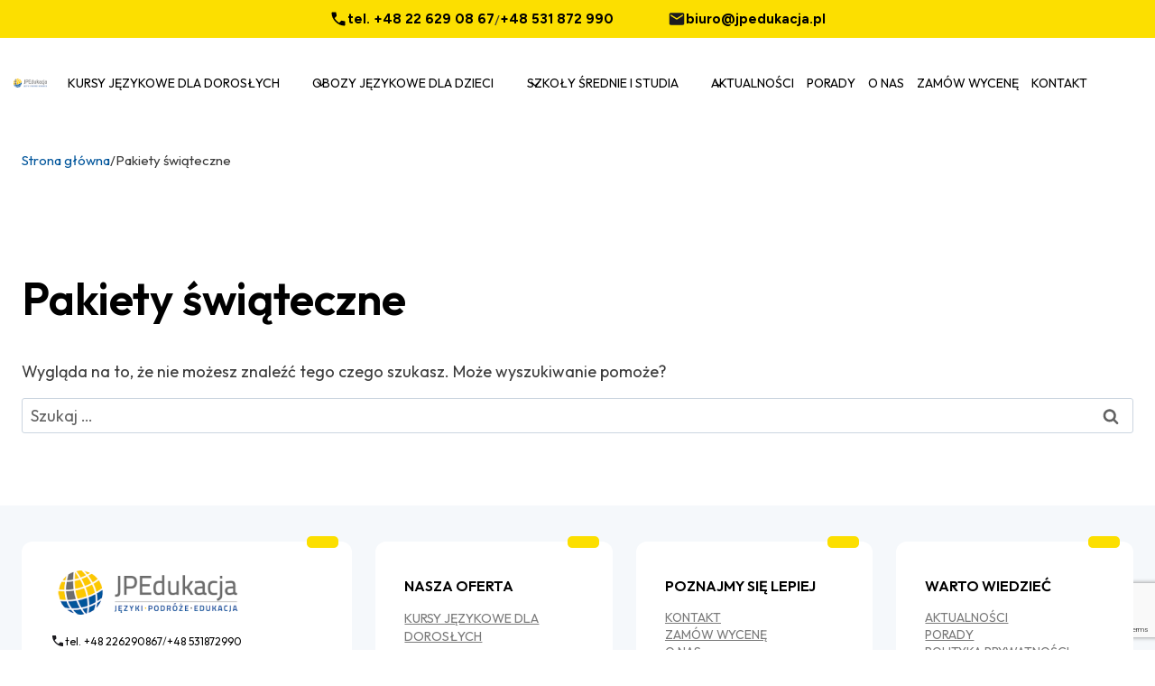

--- FILE ---
content_type: text/html; charset=UTF-8
request_url: https://www.jpedukacja.pl/tag/pakiety-swiateczne/
body_size: 45173
content:
<!doctype html>
<html lang="pl-PL" class="no-js" itemtype="https://schema.org/Blog" itemscope>
<head>
	<meta charset="UTF-8">
	<meta name="viewport" content="width=device-width, initial-scale=1, minimum-scale=1">
	<meta name='robots' content='index, follow, max-image-preview:large, max-snippet:-1, max-video-preview:-1' />

<!-- Google Tag Manager for WordPress by gtm4wp.com -->
<script data-cfasync="false" data-pagespeed-no-defer>
	var gtm4wp_datalayer_name = "dataLayer";
	var dataLayer = dataLayer || [];
</script>
<!-- End Google Tag Manager for WordPress by gtm4wp.com -->
	<!-- This site is optimized with the Yoast SEO plugin v26.8 - https://yoast.com/product/yoast-seo-wordpress/ -->
	<title>Pakiety świąteczne - JPEdukacja</title>
<link data-rocket-preload as="style" href="https://fonts.googleapis.com/css?family=Outfit%3Aregular%2C700%2C600%2C500%7CFigtree%3A600%2Cregular%2C700%7CRubik%3Aregular&#038;display=swap" rel="preload">
<link href="https://fonts.googleapis.com/css?family=Outfit%3Aregular%2C700%2C600%2C500%7CFigtree%3A600%2Cregular%2C700%7CRubik%3Aregular&#038;display=swap" media="print" onload="this.media=&#039;all&#039;" rel="stylesheet">
<noscript><link rel="stylesheet" href="https://fonts.googleapis.com/css?family=Outfit%3Aregular%2C700%2C600%2C500%7CFigtree%3A600%2Cregular%2C700%7CRubik%3Aregular&#038;display=swap"></noscript>
	<link rel="canonical" href="https://www.jpedukacja.pl/tag/pakiety-swiateczne/" />
	<meta property="og:locale" content="pl_PL" />
	<meta property="og:type" content="article" />
	<meta property="og:title" content="Pakiety świąteczne - JPEdukacja" />
	<meta property="og:url" content="https://www.jpedukacja.pl/tag/pakiety-swiateczne/" />
	<meta property="og:site_name" content="JPEdukacja" />
	<meta name="twitter:card" content="summary_large_image" />
	<script type="application/ld+json" class="yoast-schema-graph">{"@context":"https://schema.org","@graph":[{"@type":"CollectionPage","@id":"https://www.jpedukacja.pl/tag/pakiety-swiateczne/","url":"https://www.jpedukacja.pl/tag/pakiety-swiateczne/","name":"Pakiety świąteczne - JPEdukacja","isPartOf":{"@id":"https://www.jpedukacja.pl/#website"},"breadcrumb":{"@id":"https://www.jpedukacja.pl/tag/pakiety-swiateczne/#breadcrumb"},"inLanguage":"pl-PL"},{"@type":"BreadcrumbList","@id":"https://www.jpedukacja.pl/tag/pakiety-swiateczne/#breadcrumb","itemListElement":[{"@type":"ListItem","position":1,"name":"Strona główna","item":"https://www.jpedukacja.pl/"},{"@type":"ListItem","position":2,"name":"Pakiety świąteczne"}]},{"@type":"WebSite","@id":"https://www.jpedukacja.pl/#website","url":"https://www.jpedukacja.pl/","name":"JPEdukacja","description":"","publisher":{"@id":"https://www.jpedukacja.pl/#organization"},"potentialAction":[{"@type":"SearchAction","target":{"@type":"EntryPoint","urlTemplate":"https://www.jpedukacja.pl/?s={search_term_string}"},"query-input":{"@type":"PropertyValueSpecification","valueRequired":true,"valueName":"search_term_string"}}],"inLanguage":"pl-PL"},{"@type":"Organization","@id":"https://www.jpedukacja.pl/#organization","name":"JPEdukacja","url":"https://www.jpedukacja.pl/","logo":{"@type":"ImageObject","inLanguage":"pl-PL","@id":"https://www.jpedukacja.pl/#/schema/logo/image/","url":"https://www.jpedukacja.pl/wp-content/uploads/2024/12/jpedukacja-logo.png","contentUrl":"https://www.jpedukacja.pl/wp-content/uploads/2024/12/jpedukacja-logo.png","width":193,"height":48,"caption":"JPEdukacja"},"image":{"@id":"https://www.jpedukacja.pl/#/schema/logo/image/"}}]}</script>
	<!-- / Yoast SEO plugin. -->


<link rel='dns-prefetch' href='//www.google.com' />
<link href='https://fonts.gstatic.com' crossorigin rel='preconnect' />
<link rel="alternate" type="application/rss+xml" title="JPEdukacja &raquo; Kanał z wpisami" href="https://www.jpedukacja.pl/feed/" />
<link rel="alternate" type="application/rss+xml" title="JPEdukacja &raquo; Kanał z komentarzami" href="https://www.jpedukacja.pl/comments/feed/" />
			<script>document.documentElement.classList.remove( 'no-js' );</script>
			<link rel="alternate" type="application/rss+xml" title="JPEdukacja &raquo; Kanał z wpisami otagowanymi jako Pakiety świąteczne" href="https://www.jpedukacja.pl/tag/pakiety-swiateczne/feed/" />
<style id='wp-img-auto-sizes-contain-inline-css'>
img:is([sizes=auto i],[sizes^="auto," i]){contain-intrinsic-size:3000px 1500px}
/*# sourceURL=wp-img-auto-sizes-contain-inline-css */
</style>
<link data-minify="1" rel='stylesheet' id='kadence-blocks-header-css' href='https://www.jpedukacja.pl/wp-content/cache/min/1/wp-content/plugins/kadence-blocks/dist/style-blocks-header.css?ver=1769688883' media='all' />
<link data-minify="1" rel='stylesheet' id='kadence-blocks-column-css' href='https://www.jpedukacja.pl/wp-content/cache/min/1/wp-content/plugins/kadence-blocks/dist/style-blocks-column.css?ver=1769688883' media='all' />
<link data-minify="1" rel='stylesheet' id='kadence-blocks-advancedbtn-css' href='https://www.jpedukacja.pl/wp-content/cache/min/1/wp-content/plugins/kadence-blocks/dist/style-blocks-advancedbtn.css?ver=1769688883' media='all' />
<style id='kadence-blocks-advancedheading-inline-css'>
	.wp-block-kadence-advancedheading mark{background:transparent;border-style:solid;border-width:0}
	.wp-block-kadence-advancedheading mark.kt-highlight{color:#f76a0c;}
	.kb-adv-heading-icon{display: inline-flex;justify-content: center;align-items: center;}
	.is-layout-constrained > .kb-advanced-heading-link {display: block;}.wp-block-kadence-advancedheading.has-background{padding: 0;}	.single-content .kadence-advanced-heading-wrapper h1,
	.single-content .kadence-advanced-heading-wrapper h2,
	.single-content .kadence-advanced-heading-wrapper h3,
	.single-content .kadence-advanced-heading-wrapper h4,
	.single-content .kadence-advanced-heading-wrapper h5,
	.single-content .kadence-advanced-heading-wrapper h6 {margin: 1.5em 0 .5em;}
	.single-content .kadence-advanced-heading-wrapper+* { margin-top:0;}.kb-screen-reader-text{position:absolute;width:1px;height:1px;padding:0;margin:-1px;overflow:hidden;clip:rect(0,0,0,0);}
/*# sourceURL=kadence-blocks-advancedheading-inline-css */
</style>
<link data-minify="1" rel='stylesheet' id='kadence-blocks-identity-css' href='https://www.jpedukacja.pl/wp-content/cache/min/1/wp-content/plugins/kadence-blocks/dist/style-blocks-identity.css?ver=1769688883' media='all' />
<link data-minify="1" rel='stylesheet' id='kadence-blocks-navigation-css' href='https://www.jpedukacja.pl/wp-content/cache/min/1/wp-content/plugins/kadence-blocks/dist/style-blocks-navigation.css?ver=1769688883' media='all' />
<link data-minify="1" rel='stylesheet' id='kadence-blocks-rowlayout-css' href='https://www.jpedukacja.pl/wp-content/cache/min/1/wp-content/plugins/kadence-blocks/dist/style-blocks-rowlayout.css?ver=1769688883' media='all' />
<link data-minify="1" rel='stylesheet' id='kadence-blocks-accordion-css' href='https://www.jpedukacja.pl/wp-content/cache/min/1/wp-content/plugins/kadence-blocks/dist/style-blocks-accordion.css?ver=1769688883' media='all' />
<link data-minify="1" rel='stylesheet' id='kadence-blocks-image-css' href='https://www.jpedukacja.pl/wp-content/cache/min/1/wp-content/plugins/kadence-blocks/dist/style-blocks-image.css?ver=1769688883' media='all' />
<style id='wp-emoji-styles-inline-css'>

	img.wp-smiley, img.emoji {
		display: inline !important;
		border: none !important;
		box-shadow: none !important;
		height: 1em !important;
		width: 1em !important;
		margin: 0 0.07em !important;
		vertical-align: -0.1em !important;
		background: none !important;
		padding: 0 !important;
	}
/*# sourceURL=wp-emoji-styles-inline-css */
</style>
<style id='wp-block-library-inline-css'>
:root{--wp-block-synced-color:#7a00df;--wp-block-synced-color--rgb:122,0,223;--wp-bound-block-color:var(--wp-block-synced-color);--wp-editor-canvas-background:#ddd;--wp-admin-theme-color:#007cba;--wp-admin-theme-color--rgb:0,124,186;--wp-admin-theme-color-darker-10:#006ba1;--wp-admin-theme-color-darker-10--rgb:0,107,160.5;--wp-admin-theme-color-darker-20:#005a87;--wp-admin-theme-color-darker-20--rgb:0,90,135;--wp-admin-border-width-focus:2px}@media (min-resolution:192dpi){:root{--wp-admin-border-width-focus:1.5px}}.wp-element-button{cursor:pointer}:root .has-very-light-gray-background-color{background-color:#eee}:root .has-very-dark-gray-background-color{background-color:#313131}:root .has-very-light-gray-color{color:#eee}:root .has-very-dark-gray-color{color:#313131}:root .has-vivid-green-cyan-to-vivid-cyan-blue-gradient-background{background:linear-gradient(135deg,#00d084,#0693e3)}:root .has-purple-crush-gradient-background{background:linear-gradient(135deg,#34e2e4,#4721fb 50%,#ab1dfe)}:root .has-hazy-dawn-gradient-background{background:linear-gradient(135deg,#faaca8,#dad0ec)}:root .has-subdued-olive-gradient-background{background:linear-gradient(135deg,#fafae1,#67a671)}:root .has-atomic-cream-gradient-background{background:linear-gradient(135deg,#fdd79a,#004a59)}:root .has-nightshade-gradient-background{background:linear-gradient(135deg,#330968,#31cdcf)}:root .has-midnight-gradient-background{background:linear-gradient(135deg,#020381,#2874fc)}:root{--wp--preset--font-size--normal:16px;--wp--preset--font-size--huge:42px}.has-regular-font-size{font-size:1em}.has-larger-font-size{font-size:2.625em}.has-normal-font-size{font-size:var(--wp--preset--font-size--normal)}.has-huge-font-size{font-size:var(--wp--preset--font-size--huge)}.has-text-align-center{text-align:center}.has-text-align-left{text-align:left}.has-text-align-right{text-align:right}.has-fit-text{white-space:nowrap!important}#end-resizable-editor-section{display:none}.aligncenter{clear:both}.items-justified-left{justify-content:flex-start}.items-justified-center{justify-content:center}.items-justified-right{justify-content:flex-end}.items-justified-space-between{justify-content:space-between}.screen-reader-text{border:0;clip-path:inset(50%);height:1px;margin:-1px;overflow:hidden;padding:0;position:absolute;width:1px;word-wrap:normal!important}.screen-reader-text:focus{background-color:#ddd;clip-path:none;color:#444;display:block;font-size:1em;height:auto;left:5px;line-height:normal;padding:15px 23px 14px;text-decoration:none;top:5px;width:auto;z-index:100000}html :where(.has-border-color){border-style:solid}html :where([style*=border-top-color]){border-top-style:solid}html :where([style*=border-right-color]){border-right-style:solid}html :where([style*=border-bottom-color]){border-bottom-style:solid}html :where([style*=border-left-color]){border-left-style:solid}html :where([style*=border-width]){border-style:solid}html :where([style*=border-top-width]){border-top-style:solid}html :where([style*=border-right-width]){border-right-style:solid}html :where([style*=border-bottom-width]){border-bottom-style:solid}html :where([style*=border-left-width]){border-left-style:solid}html :where(img[class*=wp-image-]){height:auto;max-width:100%}:where(figure){margin:0 0 1em}html :where(.is-position-sticky){--wp-admin--admin-bar--position-offset:var(--wp-admin--admin-bar--height,0px)}@media screen and (max-width:600px){html :where(.is-position-sticky){--wp-admin--admin-bar--position-offset:0px}}

/*# sourceURL=wp-block-library-inline-css */
</style><style id='wp-block-navigation-inline-css'>
.wp-block-navigation{position:relative}.wp-block-navigation ul{margin-bottom:0;margin-left:0;margin-top:0;padding-left:0}.wp-block-navigation ul,.wp-block-navigation ul li{list-style:none;padding:0}.wp-block-navigation .wp-block-navigation-item{align-items:center;background-color:inherit;display:flex;position:relative}.wp-block-navigation .wp-block-navigation-item .wp-block-navigation__submenu-container:empty{display:none}.wp-block-navigation .wp-block-navigation-item__content{display:block;z-index:1}.wp-block-navigation .wp-block-navigation-item__content.wp-block-navigation-item__content{color:inherit}.wp-block-navigation.has-text-decoration-underline .wp-block-navigation-item__content,.wp-block-navigation.has-text-decoration-underline .wp-block-navigation-item__content:active,.wp-block-navigation.has-text-decoration-underline .wp-block-navigation-item__content:focus{text-decoration:underline}.wp-block-navigation.has-text-decoration-line-through .wp-block-navigation-item__content,.wp-block-navigation.has-text-decoration-line-through .wp-block-navigation-item__content:active,.wp-block-navigation.has-text-decoration-line-through .wp-block-navigation-item__content:focus{text-decoration:line-through}.wp-block-navigation :where(a),.wp-block-navigation :where(a:active),.wp-block-navigation :where(a:focus){text-decoration:none}.wp-block-navigation .wp-block-navigation__submenu-icon{align-self:center;background-color:inherit;border:none;color:currentColor;display:inline-block;font-size:inherit;height:.6em;line-height:0;margin-left:.25em;padding:0;width:.6em}.wp-block-navigation .wp-block-navigation__submenu-icon svg{display:inline-block;stroke:currentColor;height:inherit;margin-top:.075em;width:inherit}.wp-block-navigation{--navigation-layout-justification-setting:flex-start;--navigation-layout-direction:row;--navigation-layout-wrap:wrap;--navigation-layout-justify:flex-start;--navigation-layout-align:center}.wp-block-navigation.is-vertical{--navigation-layout-direction:column;--navigation-layout-justify:initial;--navigation-layout-align:flex-start}.wp-block-navigation.no-wrap{--navigation-layout-wrap:nowrap}.wp-block-navigation.items-justified-center{--navigation-layout-justification-setting:center;--navigation-layout-justify:center}.wp-block-navigation.items-justified-center.is-vertical{--navigation-layout-align:center}.wp-block-navigation.items-justified-right{--navigation-layout-justification-setting:flex-end;--navigation-layout-justify:flex-end}.wp-block-navigation.items-justified-right.is-vertical{--navigation-layout-align:flex-end}.wp-block-navigation.items-justified-space-between{--navigation-layout-justification-setting:space-between;--navigation-layout-justify:space-between}.wp-block-navigation .has-child .wp-block-navigation__submenu-container{align-items:normal;background-color:inherit;color:inherit;display:flex;flex-direction:column;opacity:0;position:absolute;z-index:2}@media not (prefers-reduced-motion){.wp-block-navigation .has-child .wp-block-navigation__submenu-container{transition:opacity .1s linear}}.wp-block-navigation .has-child .wp-block-navigation__submenu-container{height:0;overflow:hidden;visibility:hidden;width:0}.wp-block-navigation .has-child .wp-block-navigation__submenu-container>.wp-block-navigation-item>.wp-block-navigation-item__content{display:flex;flex-grow:1;padding:.5em 1em}.wp-block-navigation .has-child .wp-block-navigation__submenu-container>.wp-block-navigation-item>.wp-block-navigation-item__content .wp-block-navigation__submenu-icon{margin-left:auto;margin-right:0}.wp-block-navigation .has-child .wp-block-navigation__submenu-container .wp-block-navigation-item__content{margin:0}.wp-block-navigation .has-child .wp-block-navigation__submenu-container{left:-1px;top:100%}@media (min-width:782px){.wp-block-navigation .has-child .wp-block-navigation__submenu-container .wp-block-navigation__submenu-container{left:100%;top:-1px}.wp-block-navigation .has-child .wp-block-navigation__submenu-container .wp-block-navigation__submenu-container:before{background:#0000;content:"";display:block;height:100%;position:absolute;right:100%;width:.5em}.wp-block-navigation .has-child .wp-block-navigation__submenu-container .wp-block-navigation__submenu-icon{margin-right:.25em}.wp-block-navigation .has-child .wp-block-navigation__submenu-container .wp-block-navigation__submenu-icon svg{transform:rotate(-90deg)}}.wp-block-navigation .has-child .wp-block-navigation-submenu__toggle[aria-expanded=true]~.wp-block-navigation__submenu-container,.wp-block-navigation .has-child:not(.open-on-click):hover>.wp-block-navigation__submenu-container,.wp-block-navigation .has-child:not(.open-on-click):not(.open-on-hover-click):focus-within>.wp-block-navigation__submenu-container{height:auto;min-width:200px;opacity:1;overflow:visible;visibility:visible;width:auto}.wp-block-navigation.has-background .has-child .wp-block-navigation__submenu-container{left:0;top:100%}@media (min-width:782px){.wp-block-navigation.has-background .has-child .wp-block-navigation__submenu-container .wp-block-navigation__submenu-container{left:100%;top:0}}.wp-block-navigation-submenu{display:flex;position:relative}.wp-block-navigation-submenu .wp-block-navigation__submenu-icon svg{stroke:currentColor}button.wp-block-navigation-item__content{background-color:initial;border:none;color:currentColor;font-family:inherit;font-size:inherit;font-style:inherit;font-weight:inherit;letter-spacing:inherit;line-height:inherit;text-align:left;text-transform:inherit}.wp-block-navigation-submenu__toggle{cursor:pointer}.wp-block-navigation-submenu__toggle[aria-expanded=true]+.wp-block-navigation__submenu-icon>svg,.wp-block-navigation-submenu__toggle[aria-expanded=true]>svg{transform:rotate(180deg)}.wp-block-navigation-item.open-on-click .wp-block-navigation-submenu__toggle{padding-left:0;padding-right:.85em}.wp-block-navigation-item.open-on-click .wp-block-navigation-submenu__toggle+.wp-block-navigation__submenu-icon{margin-left:-.6em;pointer-events:none}.wp-block-navigation-item.open-on-click button.wp-block-navigation-item__content:not(.wp-block-navigation-submenu__toggle){padding:0}.wp-block-navigation .wp-block-page-list,.wp-block-navigation__container,.wp-block-navigation__responsive-close,.wp-block-navigation__responsive-container,.wp-block-navigation__responsive-container-content,.wp-block-navigation__responsive-dialog{gap:inherit}:where(.wp-block-navigation.has-background .wp-block-navigation-item a:not(.wp-element-button)),:where(.wp-block-navigation.has-background .wp-block-navigation-submenu a:not(.wp-element-button)){padding:.5em 1em}:where(.wp-block-navigation .wp-block-navigation__submenu-container .wp-block-navigation-item a:not(.wp-element-button)),:where(.wp-block-navigation .wp-block-navigation__submenu-container .wp-block-navigation-submenu a:not(.wp-element-button)),:where(.wp-block-navigation .wp-block-navigation__submenu-container .wp-block-navigation-submenu button.wp-block-navigation-item__content),:where(.wp-block-navigation .wp-block-navigation__submenu-container .wp-block-pages-list__item button.wp-block-navigation-item__content){padding:.5em 1em}.wp-block-navigation.items-justified-right .wp-block-navigation__container .has-child .wp-block-navigation__submenu-container,.wp-block-navigation.items-justified-right .wp-block-page-list>.has-child .wp-block-navigation__submenu-container,.wp-block-navigation.items-justified-space-between .wp-block-page-list>.has-child:last-child .wp-block-navigation__submenu-container,.wp-block-navigation.items-justified-space-between>.wp-block-navigation__container>.has-child:last-child .wp-block-navigation__submenu-container{left:auto;right:0}.wp-block-navigation.items-justified-right .wp-block-navigation__container .has-child .wp-block-navigation__submenu-container .wp-block-navigation__submenu-container,.wp-block-navigation.items-justified-right .wp-block-page-list>.has-child .wp-block-navigation__submenu-container .wp-block-navigation__submenu-container,.wp-block-navigation.items-justified-space-between .wp-block-page-list>.has-child:last-child .wp-block-navigation__submenu-container .wp-block-navigation__submenu-container,.wp-block-navigation.items-justified-space-between>.wp-block-navigation__container>.has-child:last-child .wp-block-navigation__submenu-container .wp-block-navigation__submenu-container{left:-1px;right:-1px}@media (min-width:782px){.wp-block-navigation.items-justified-right .wp-block-navigation__container .has-child .wp-block-navigation__submenu-container .wp-block-navigation__submenu-container,.wp-block-navigation.items-justified-right .wp-block-page-list>.has-child .wp-block-navigation__submenu-container .wp-block-navigation__submenu-container,.wp-block-navigation.items-justified-space-between .wp-block-page-list>.has-child:last-child .wp-block-navigation__submenu-container .wp-block-navigation__submenu-container,.wp-block-navigation.items-justified-space-between>.wp-block-navigation__container>.has-child:last-child .wp-block-navigation__submenu-container .wp-block-navigation__submenu-container{left:auto;right:100%}}.wp-block-navigation:not(.has-background) .wp-block-navigation__submenu-container{background-color:#fff;border:1px solid #00000026}.wp-block-navigation.has-background .wp-block-navigation__submenu-container{background-color:inherit}.wp-block-navigation:not(.has-text-color) .wp-block-navigation__submenu-container{color:#000}.wp-block-navigation__container{align-items:var(--navigation-layout-align,initial);display:flex;flex-direction:var(--navigation-layout-direction,initial);flex-wrap:var(--navigation-layout-wrap,wrap);justify-content:var(--navigation-layout-justify,initial);list-style:none;margin:0;padding-left:0}.wp-block-navigation__container .is-responsive{display:none}.wp-block-navigation__container:only-child,.wp-block-page-list:only-child{flex-grow:1}@keyframes overlay-menu__fade-in-animation{0%{opacity:0;transform:translateY(.5em)}to{opacity:1;transform:translateY(0)}}.wp-block-navigation__responsive-container{bottom:0;display:none;left:0;position:fixed;right:0;top:0}.wp-block-navigation__responsive-container :where(.wp-block-navigation-item a){color:inherit}.wp-block-navigation__responsive-container .wp-block-navigation__responsive-container-content{align-items:var(--navigation-layout-align,initial);display:flex;flex-direction:var(--navigation-layout-direction,initial);flex-wrap:var(--navigation-layout-wrap,wrap);justify-content:var(--navigation-layout-justify,initial)}.wp-block-navigation__responsive-container:not(.is-menu-open.is-menu-open){background-color:inherit!important;color:inherit!important}.wp-block-navigation__responsive-container.is-menu-open{background-color:inherit;display:flex;flex-direction:column}@media not (prefers-reduced-motion){.wp-block-navigation__responsive-container.is-menu-open{animation:overlay-menu__fade-in-animation .1s ease-out;animation-fill-mode:forwards}}.wp-block-navigation__responsive-container.is-menu-open{overflow:auto;padding:clamp(1rem,var(--wp--style--root--padding-top),20rem) clamp(1rem,var(--wp--style--root--padding-right),20rem) clamp(1rem,var(--wp--style--root--padding-bottom),20rem) clamp(1rem,var(--wp--style--root--padding-left),20rem);z-index:100000}.wp-block-navigation__responsive-container.is-menu-open .wp-block-navigation__responsive-container-content{align-items:var(--navigation-layout-justification-setting,inherit);display:flex;flex-direction:column;flex-wrap:nowrap;overflow:visible;padding-top:calc(2rem + 24px)}.wp-block-navigation__responsive-container.is-menu-open .wp-block-navigation__responsive-container-content,.wp-block-navigation__responsive-container.is-menu-open .wp-block-navigation__responsive-container-content .wp-block-navigation__container,.wp-block-navigation__responsive-container.is-menu-open .wp-block-navigation__responsive-container-content .wp-block-page-list{justify-content:flex-start}.wp-block-navigation__responsive-container.is-menu-open .wp-block-navigation__responsive-container-content .wp-block-navigation__submenu-icon{display:none}.wp-block-navigation__responsive-container.is-menu-open .wp-block-navigation__responsive-container-content .has-child .wp-block-navigation__submenu-container{border:none;height:auto;min-width:200px;opacity:1;overflow:initial;padding-left:2rem;padding-right:2rem;position:static;visibility:visible;width:auto}.wp-block-navigation__responsive-container.is-menu-open .wp-block-navigation__responsive-container-content .wp-block-navigation__container,.wp-block-navigation__responsive-container.is-menu-open .wp-block-navigation__responsive-container-content .wp-block-navigation__submenu-container{gap:inherit}.wp-block-navigation__responsive-container.is-menu-open .wp-block-navigation__responsive-container-content .wp-block-navigation__submenu-container{padding-top:var(--wp--style--block-gap,2em)}.wp-block-navigation__responsive-container.is-menu-open .wp-block-navigation__responsive-container-content .wp-block-navigation-item__content{padding:0}.wp-block-navigation__responsive-container.is-menu-open .wp-block-navigation__responsive-container-content .wp-block-navigation-item,.wp-block-navigation__responsive-container.is-menu-open .wp-block-navigation__responsive-container-content .wp-block-navigation__container,.wp-block-navigation__responsive-container.is-menu-open .wp-block-navigation__responsive-container-content .wp-block-page-list{align-items:var(--navigation-layout-justification-setting,initial);display:flex;flex-direction:column}.wp-block-navigation__responsive-container.is-menu-open .wp-block-navigation-item,.wp-block-navigation__responsive-container.is-menu-open .wp-block-navigation-item .wp-block-navigation__submenu-container,.wp-block-navigation__responsive-container.is-menu-open .wp-block-navigation__container,.wp-block-navigation__responsive-container.is-menu-open .wp-block-page-list{background:#0000!important;color:inherit!important}.wp-block-navigation__responsive-container.is-menu-open .wp-block-navigation__submenu-container.wp-block-navigation__submenu-container.wp-block-navigation__submenu-container.wp-block-navigation__submenu-container{left:auto;right:auto}@media (min-width:600px){.wp-block-navigation__responsive-container:not(.hidden-by-default):not(.is-menu-open){background-color:inherit;display:block;position:relative;width:100%;z-index:auto}.wp-block-navigation__responsive-container:not(.hidden-by-default):not(.is-menu-open) .wp-block-navigation__responsive-container-close{display:none}.wp-block-navigation__responsive-container.is-menu-open .wp-block-navigation__submenu-container.wp-block-navigation__submenu-container.wp-block-navigation__submenu-container.wp-block-navigation__submenu-container{left:0}}.wp-block-navigation:not(.has-background) .wp-block-navigation__responsive-container.is-menu-open{background-color:#fff}.wp-block-navigation:not(.has-text-color) .wp-block-navigation__responsive-container.is-menu-open{color:#000}.wp-block-navigation__toggle_button_label{font-size:1rem;font-weight:700}.wp-block-navigation__responsive-container-close,.wp-block-navigation__responsive-container-open{background:#0000;border:none;color:currentColor;cursor:pointer;margin:0;padding:0;text-transform:inherit;vertical-align:middle}.wp-block-navigation__responsive-container-close svg,.wp-block-navigation__responsive-container-open svg{fill:currentColor;display:block;height:24px;pointer-events:none;width:24px}.wp-block-navigation__responsive-container-open{display:flex}.wp-block-navigation__responsive-container-open.wp-block-navigation__responsive-container-open.wp-block-navigation__responsive-container-open{font-family:inherit;font-size:inherit;font-weight:inherit}@media (min-width:600px){.wp-block-navigation__responsive-container-open:not(.always-shown){display:none}}.wp-block-navigation__responsive-container-close{position:absolute;right:0;top:0;z-index:2}.wp-block-navigation__responsive-container-close.wp-block-navigation__responsive-container-close.wp-block-navigation__responsive-container-close{font-family:inherit;font-size:inherit;font-weight:inherit}.wp-block-navigation__responsive-close{width:100%}.has-modal-open .wp-block-navigation__responsive-close{margin-left:auto;margin-right:auto;max-width:var(--wp--style--global--wide-size,100%)}.wp-block-navigation__responsive-close:focus{outline:none}.is-menu-open .wp-block-navigation__responsive-close,.is-menu-open .wp-block-navigation__responsive-container-content,.is-menu-open .wp-block-navigation__responsive-dialog{box-sizing:border-box}.wp-block-navigation__responsive-dialog{position:relative}.has-modal-open .admin-bar .is-menu-open .wp-block-navigation__responsive-dialog{margin-top:46px}@media (min-width:782px){.has-modal-open .admin-bar .is-menu-open .wp-block-navigation__responsive-dialog{margin-top:32px}}html.has-modal-open{overflow:hidden}
/*# sourceURL=https://www.jpedukacja.pl/wp-includes/blocks/navigation/style.min.css */
</style>
<style id='wp-block-navigation-link-inline-css'>
.wp-block-navigation .wp-block-navigation-item__label{overflow-wrap:break-word}.wp-block-navigation .wp-block-navigation-item__description{display:none}.link-ui-tools{outline:1px solid #f0f0f0;padding:8px}.link-ui-block-inserter{padding-top:8px}.link-ui-block-inserter__back{margin-left:8px;text-transform:uppercase}
/*# sourceURL=https://www.jpedukacja.pl/wp-includes/blocks/navigation-link/style.min.css */
</style>
<style id='wp-block-site-logo-inline-css'>
.wp-block-site-logo{box-sizing:border-box;line-height:0}.wp-block-site-logo a{display:inline-block;line-height:0}.wp-block-site-logo.is-default-size img{height:auto;width:120px}.wp-block-site-logo img{height:auto;max-width:100%}.wp-block-site-logo a,.wp-block-site-logo img{border-radius:inherit}.wp-block-site-logo.aligncenter{margin-left:auto;margin-right:auto;text-align:center}:root :where(.wp-block-site-logo.is-style-rounded){border-radius:9999px}
/*# sourceURL=https://www.jpedukacja.pl/wp-includes/blocks/site-logo/style.min.css */
</style>
<style id='global-styles-inline-css'>
:root{--wp--preset--aspect-ratio--square: 1;--wp--preset--aspect-ratio--4-3: 4/3;--wp--preset--aspect-ratio--3-4: 3/4;--wp--preset--aspect-ratio--3-2: 3/2;--wp--preset--aspect-ratio--2-3: 2/3;--wp--preset--aspect-ratio--16-9: 16/9;--wp--preset--aspect-ratio--9-16: 9/16;--wp--preset--color--black: #000000;--wp--preset--color--cyan-bluish-gray: #abb8c3;--wp--preset--color--white: #ffffff;--wp--preset--color--pale-pink: #f78da7;--wp--preset--color--vivid-red: #cf2e2e;--wp--preset--color--luminous-vivid-orange: #ff6900;--wp--preset--color--luminous-vivid-amber: #fcb900;--wp--preset--color--light-green-cyan: #7bdcb5;--wp--preset--color--vivid-green-cyan: #00d084;--wp--preset--color--pale-cyan-blue: #8ed1fc;--wp--preset--color--vivid-cyan-blue: #0693e3;--wp--preset--color--vivid-purple: #9b51e0;--wp--preset--color--theme-palette-1: var(--global-palette1);--wp--preset--color--theme-palette-2: var(--global-palette2);--wp--preset--color--theme-palette-3: var(--global-palette3);--wp--preset--color--theme-palette-4: var(--global-palette4);--wp--preset--color--theme-palette-5: var(--global-palette5);--wp--preset--color--theme-palette-6: var(--global-palette6);--wp--preset--color--theme-palette-7: var(--global-palette7);--wp--preset--color--theme-palette-8: var(--global-palette8);--wp--preset--color--theme-palette-9: var(--global-palette9);--wp--preset--color--theme-palette-10: var(--global-palette10);--wp--preset--color--theme-palette-11: var(--global-palette11);--wp--preset--color--theme-palette-12: var(--global-palette12);--wp--preset--color--theme-palette-13: var(--global-palette13);--wp--preset--color--theme-palette-14: var(--global-palette14);--wp--preset--color--theme-palette-15: var(--global-palette15);--wp--preset--color--kb-palette-6: #0068be;--wp--preset--gradient--vivid-cyan-blue-to-vivid-purple: linear-gradient(135deg,rgb(6,147,227) 0%,rgb(155,81,224) 100%);--wp--preset--gradient--light-green-cyan-to-vivid-green-cyan: linear-gradient(135deg,rgb(122,220,180) 0%,rgb(0,208,130) 100%);--wp--preset--gradient--luminous-vivid-amber-to-luminous-vivid-orange: linear-gradient(135deg,rgb(252,185,0) 0%,rgb(255,105,0) 100%);--wp--preset--gradient--luminous-vivid-orange-to-vivid-red: linear-gradient(135deg,rgb(255,105,0) 0%,rgb(207,46,46) 100%);--wp--preset--gradient--very-light-gray-to-cyan-bluish-gray: linear-gradient(135deg,rgb(238,238,238) 0%,rgb(169,184,195) 100%);--wp--preset--gradient--cool-to-warm-spectrum: linear-gradient(135deg,rgb(74,234,220) 0%,rgb(151,120,209) 20%,rgb(207,42,186) 40%,rgb(238,44,130) 60%,rgb(251,105,98) 80%,rgb(254,248,76) 100%);--wp--preset--gradient--blush-light-purple: linear-gradient(135deg,rgb(255,206,236) 0%,rgb(152,150,240) 100%);--wp--preset--gradient--blush-bordeaux: linear-gradient(135deg,rgb(254,205,165) 0%,rgb(254,45,45) 50%,rgb(107,0,62) 100%);--wp--preset--gradient--luminous-dusk: linear-gradient(135deg,rgb(255,203,112) 0%,rgb(199,81,192) 50%,rgb(65,88,208) 100%);--wp--preset--gradient--pale-ocean: linear-gradient(135deg,rgb(255,245,203) 0%,rgb(182,227,212) 50%,rgb(51,167,181) 100%);--wp--preset--gradient--electric-grass: linear-gradient(135deg,rgb(202,248,128) 0%,rgb(113,206,126) 100%);--wp--preset--gradient--midnight: linear-gradient(135deg,rgb(2,3,129) 0%,rgb(40,116,252) 100%);--wp--preset--font-size--small: var(--global-font-size-small);--wp--preset--font-size--medium: var(--global-font-size-medium);--wp--preset--font-size--large: var(--global-font-size-large);--wp--preset--font-size--x-large: 42px;--wp--preset--font-size--larger: var(--global-font-size-larger);--wp--preset--font-size--xxlarge: var(--global-font-size-xxlarge);--wp--preset--spacing--20: 0.44rem;--wp--preset--spacing--30: 0.67rem;--wp--preset--spacing--40: 1rem;--wp--preset--spacing--50: 1.5rem;--wp--preset--spacing--60: 2.25rem;--wp--preset--spacing--70: 3.38rem;--wp--preset--spacing--80: 5.06rem;--wp--preset--shadow--natural: 6px 6px 9px rgba(0, 0, 0, 0.2);--wp--preset--shadow--deep: 12px 12px 50px rgba(0, 0, 0, 0.4);--wp--preset--shadow--sharp: 6px 6px 0px rgba(0, 0, 0, 0.2);--wp--preset--shadow--outlined: 6px 6px 0px -3px rgb(255, 255, 255), 6px 6px rgb(0, 0, 0);--wp--preset--shadow--crisp: 6px 6px 0px rgb(0, 0, 0);}:where(.is-layout-flex){gap: 0.5em;}:where(.is-layout-grid){gap: 0.5em;}body .is-layout-flex{display: flex;}.is-layout-flex{flex-wrap: wrap;align-items: center;}.is-layout-flex > :is(*, div){margin: 0;}body .is-layout-grid{display: grid;}.is-layout-grid > :is(*, div){margin: 0;}:where(.wp-block-columns.is-layout-flex){gap: 2em;}:where(.wp-block-columns.is-layout-grid){gap: 2em;}:where(.wp-block-post-template.is-layout-flex){gap: 1.25em;}:where(.wp-block-post-template.is-layout-grid){gap: 1.25em;}.has-black-color{color: var(--wp--preset--color--black) !important;}.has-cyan-bluish-gray-color{color: var(--wp--preset--color--cyan-bluish-gray) !important;}.has-white-color{color: var(--wp--preset--color--white) !important;}.has-pale-pink-color{color: var(--wp--preset--color--pale-pink) !important;}.has-vivid-red-color{color: var(--wp--preset--color--vivid-red) !important;}.has-luminous-vivid-orange-color{color: var(--wp--preset--color--luminous-vivid-orange) !important;}.has-luminous-vivid-amber-color{color: var(--wp--preset--color--luminous-vivid-amber) !important;}.has-light-green-cyan-color{color: var(--wp--preset--color--light-green-cyan) !important;}.has-vivid-green-cyan-color{color: var(--wp--preset--color--vivid-green-cyan) !important;}.has-pale-cyan-blue-color{color: var(--wp--preset--color--pale-cyan-blue) !important;}.has-vivid-cyan-blue-color{color: var(--wp--preset--color--vivid-cyan-blue) !important;}.has-vivid-purple-color{color: var(--wp--preset--color--vivid-purple) !important;}.has-black-background-color{background-color: var(--wp--preset--color--black) !important;}.has-cyan-bluish-gray-background-color{background-color: var(--wp--preset--color--cyan-bluish-gray) !important;}.has-white-background-color{background-color: var(--wp--preset--color--white) !important;}.has-pale-pink-background-color{background-color: var(--wp--preset--color--pale-pink) !important;}.has-vivid-red-background-color{background-color: var(--wp--preset--color--vivid-red) !important;}.has-luminous-vivid-orange-background-color{background-color: var(--wp--preset--color--luminous-vivid-orange) !important;}.has-luminous-vivid-amber-background-color{background-color: var(--wp--preset--color--luminous-vivid-amber) !important;}.has-light-green-cyan-background-color{background-color: var(--wp--preset--color--light-green-cyan) !important;}.has-vivid-green-cyan-background-color{background-color: var(--wp--preset--color--vivid-green-cyan) !important;}.has-pale-cyan-blue-background-color{background-color: var(--wp--preset--color--pale-cyan-blue) !important;}.has-vivid-cyan-blue-background-color{background-color: var(--wp--preset--color--vivid-cyan-blue) !important;}.has-vivid-purple-background-color{background-color: var(--wp--preset--color--vivid-purple) !important;}.has-black-border-color{border-color: var(--wp--preset--color--black) !important;}.has-cyan-bluish-gray-border-color{border-color: var(--wp--preset--color--cyan-bluish-gray) !important;}.has-white-border-color{border-color: var(--wp--preset--color--white) !important;}.has-pale-pink-border-color{border-color: var(--wp--preset--color--pale-pink) !important;}.has-vivid-red-border-color{border-color: var(--wp--preset--color--vivid-red) !important;}.has-luminous-vivid-orange-border-color{border-color: var(--wp--preset--color--luminous-vivid-orange) !important;}.has-luminous-vivid-amber-border-color{border-color: var(--wp--preset--color--luminous-vivid-amber) !important;}.has-light-green-cyan-border-color{border-color: var(--wp--preset--color--light-green-cyan) !important;}.has-vivid-green-cyan-border-color{border-color: var(--wp--preset--color--vivid-green-cyan) !important;}.has-pale-cyan-blue-border-color{border-color: var(--wp--preset--color--pale-cyan-blue) !important;}.has-vivid-cyan-blue-border-color{border-color: var(--wp--preset--color--vivid-cyan-blue) !important;}.has-vivid-purple-border-color{border-color: var(--wp--preset--color--vivid-purple) !important;}.has-vivid-cyan-blue-to-vivid-purple-gradient-background{background: var(--wp--preset--gradient--vivid-cyan-blue-to-vivid-purple) !important;}.has-light-green-cyan-to-vivid-green-cyan-gradient-background{background: var(--wp--preset--gradient--light-green-cyan-to-vivid-green-cyan) !important;}.has-luminous-vivid-amber-to-luminous-vivid-orange-gradient-background{background: var(--wp--preset--gradient--luminous-vivid-amber-to-luminous-vivid-orange) !important;}.has-luminous-vivid-orange-to-vivid-red-gradient-background{background: var(--wp--preset--gradient--luminous-vivid-orange-to-vivid-red) !important;}.has-very-light-gray-to-cyan-bluish-gray-gradient-background{background: var(--wp--preset--gradient--very-light-gray-to-cyan-bluish-gray) !important;}.has-cool-to-warm-spectrum-gradient-background{background: var(--wp--preset--gradient--cool-to-warm-spectrum) !important;}.has-blush-light-purple-gradient-background{background: var(--wp--preset--gradient--blush-light-purple) !important;}.has-blush-bordeaux-gradient-background{background: var(--wp--preset--gradient--blush-bordeaux) !important;}.has-luminous-dusk-gradient-background{background: var(--wp--preset--gradient--luminous-dusk) !important;}.has-pale-ocean-gradient-background{background: var(--wp--preset--gradient--pale-ocean) !important;}.has-electric-grass-gradient-background{background: var(--wp--preset--gradient--electric-grass) !important;}.has-midnight-gradient-background{background: var(--wp--preset--gradient--midnight) !important;}.has-small-font-size{font-size: var(--wp--preset--font-size--small) !important;}.has-medium-font-size{font-size: var(--wp--preset--font-size--medium) !important;}.has-large-font-size{font-size: var(--wp--preset--font-size--large) !important;}.has-x-large-font-size{font-size: var(--wp--preset--font-size--x-large) !important;}
/*# sourceURL=global-styles-inline-css */
</style>
<style id='core-block-supports-inline-css'>
.wp-container-core-navigation-is-layout-8d0caef2{flex-direction:column;align-items:flex-start;}
/*# sourceURL=core-block-supports-inline-css */
</style>

<style id='classic-theme-styles-inline-css'>
/*! This file is auto-generated */
.wp-block-button__link{color:#fff;background-color:#32373c;border-radius:9999px;box-shadow:none;text-decoration:none;padding:calc(.667em + 2px) calc(1.333em + 2px);font-size:1.125em}.wp-block-file__button{background:#32373c;color:#fff;text-decoration:none}
/*# sourceURL=/wp-includes/css/classic-themes.min.css */
</style>
<link rel='stylesheet' id='kadence-global-css' href='https://www.jpedukacja.pl/wp-content/themes/kadence/assets/css/global.min.css?ver=1.4.3' media='all' />
<style id='kadence-global-inline-css'>
/* Kadence Base CSS */
:root{--global-palette1:#00559b;--global-palette2:#fcdf00;--global-palette3:#000000;--global-palette4:#3b3b3b;--global-palette5:#515151;--global-palette6:#626262;--global-palette7:#f5f8fb;--global-palette8:#F7F7F7;--global-palette9:#ffffff;--global-palette10:oklch(from var(--global-palette1) calc(l + 0.10 * (1 - l)) calc(c * 1.00) calc(h + 180) / 100%);--global-palette11:#13612e;--global-palette12:#1159af;--global-palette13:#b82105;--global-palette14:#f7630c;--global-palette15:#f5a524;--global-palette9rgb:255, 255, 255;--global-palette-highlight:var(--global-palette1);--global-palette-highlight-alt:#9c9c9c;--global-palette-highlight-alt2:var(--global-palette9);--global-palette-btn-bg:var(--global-palette1);--global-palette-btn-bg-hover:#0068be;--global-palette-btn:var(--global-palette9);--global-palette-btn-hover:var(--global-palette9);--global-palette-btn-sec-bg:var(--global-palette7);--global-palette-btn-sec-bg-hover:var(--global-palette2);--global-palette-btn-sec:var(--global-palette3);--global-palette-btn-sec-hover:var(--global-palette9);--global-body-font-family:Outfit, sans-serif;--global-heading-font-family:Figtree, sans-serif;--global-primary-nav-font-family:Rubik, sans-serif;--global-fallback-font:sans-serif;--global-display-fallback-font:sans-serif;--global-content-width:1500px;--global-content-wide-width:calc(1500px + 230px);--global-content-narrow-width:842px;--global-content-edge-padding:24px;--global-content-boxed-padding:2rem;--global-calc-content-width:calc(1500px - var(--global-content-edge-padding) - var(--global-content-edge-padding) );--wp--style--global--content-size:var(--global-calc-content-width);}.wp-site-blocks{--global-vw:calc( 100vw - ( 0.5 * var(--scrollbar-offset)));}body{background:var(--global-palette8);}body, input, select, optgroup, textarea{font-style:normal;font-weight:normal;font-size:18px;line-height:23px;font-family:var(--global-body-font-family);text-transform:none;color:var(--global-palette4);}.content-bg, body.content-style-unboxed .site{background:var(--global-palette9);}h1,h2,h3,h4,h5,h6{font-family:var(--global-heading-font-family);}h1{font-style:normal;font-weight:600;font-size:50px;line-height:1.5;font-family:Outfit, sans-serif;text-transform:none;color:var(--global-palette3);}h2{font-style:normal;font-weight:600;font-size:36px;line-height:1.5;font-family:Outfit, sans-serif;text-transform:none;color:var(--global-palette3);}h3{font-style:normal;font-weight:600;font-size:28px;line-height:1.3;font-family:Outfit, sans-serif;text-transform:none;color:var(--global-palette3);}h4{font-style:normal;font-weight:600;font-size:26px;line-height:1.5;font-family:Outfit, sans-serif;text-transform:none;color:var(--global-palette3);}h5{font-style:normal;font-weight:600;font-size:23px;line-height:1.5;font-family:Outfit, sans-serif;text-transform:none;color:var(--global-palette3);}h6{font-style:normal;font-weight:normal;font-size:21px;line-height:1.5;letter-spacing:0px;font-family:Outfit, sans-serif;text-transform:none;color:var(--global-palette6);}.entry-hero h1{font-style:normal;font-weight:normal;font-family:Outfit, sans-serif;}.entry-hero .kadence-breadcrumbs, .entry-hero .search-form{font-style:normal;font-weight:normal;font-family:Outfit, sans-serif;}@media all and (max-width: 1024px){h3{font-size:24px;}}@media all and (max-width: 767px){h1{font-size:45px;}h3{font-size:20px;}}.entry-hero .kadence-breadcrumbs{max-width:1500px;}.site-container, .site-header-row-layout-contained, .site-footer-row-layout-contained, .entry-hero-layout-contained, .comments-area, .alignfull > .wp-block-cover__inner-container, .alignwide > .wp-block-cover__inner-container{max-width:var(--global-content-width);}.content-width-narrow .content-container.site-container, .content-width-narrow .hero-container.site-container{max-width:var(--global-content-narrow-width);}@media all and (min-width: 1730px){.wp-site-blocks .content-container  .alignwide{margin-left:-115px;margin-right:-115px;width:unset;max-width:unset;}}@media all and (min-width: 1102px){.content-width-narrow .wp-site-blocks .content-container .alignwide{margin-left:-130px;margin-right:-130px;width:unset;max-width:unset;}}.content-style-boxed .wp-site-blocks .entry-content .alignwide{margin-left:calc( -1 * var( --global-content-boxed-padding ) );margin-right:calc( -1 * var( --global-content-boxed-padding ) );}.content-area{margin-top:5rem;margin-bottom:5rem;}@media all and (max-width: 1024px){.content-area{margin-top:3rem;margin-bottom:3rem;}}@media all and (max-width: 767px){.content-area{margin-top:2rem;margin-bottom:2rem;}}@media all and (max-width: 1024px){:root{--global-content-boxed-padding:2rem;}}@media all and (max-width: 767px){:root{--global-content-boxed-padding:1.5rem;}}.entry-content-wrap{padding:2rem;}@media all and (max-width: 1024px){.entry-content-wrap{padding:2rem;}}@media all and (max-width: 767px){.entry-content-wrap{padding:1.5rem;}}.entry.single-entry{box-shadow:0px 15px 15px -10px rgba(0,0,0,0.05);}.entry.loop-entry{box-shadow:0px 15px 15px -10px rgba(0,0,0,0.05);}.loop-entry .entry-content-wrap{padding:2rem;}@media all and (max-width: 1024px){.loop-entry .entry-content-wrap{padding:2rem;}}@media all and (max-width: 767px){.loop-entry .entry-content-wrap{padding:1.5rem;}}button, .button, .wp-block-button__link, input[type="button"], input[type="reset"], input[type="submit"], .fl-button, .elementor-button-wrapper .elementor-button, .wc-block-components-checkout-place-order-button, .wc-block-cart__submit{font-style:normal;font-weight:700;font-size:17px;line-height:21px;letter-spacing:0px;font-family:Figtree, sans-serif;text-transform:none;border-radius:7px;padding:14px 0px 14px 0px;border:1px solid currentColor;border-color:rgba(0,0,0,0);box-shadow:0px 0px 0px -7px rgba(0,0,0,0);}.wp-block-button.is-style-outline .wp-block-button__link{padding:14px 0px 14px 0px;}button:hover, button:focus, button:active, .button:hover, .button:focus, .button:active, .wp-block-button__link:hover, .wp-block-button__link:focus, .wp-block-button__link:active, input[type="button"]:hover, input[type="button"]:focus, input[type="button"]:active, input[type="reset"]:hover, input[type="reset"]:focus, input[type="reset"]:active, input[type="submit"]:hover, input[type="submit"]:focus, input[type="submit"]:active, .elementor-button-wrapper .elementor-button:hover, .elementor-button-wrapper .elementor-button:focus, .elementor-button-wrapper .elementor-button:active, .wc-block-cart__submit:hover{box-shadow:0px 15px 25px -7px rgba(0,0,0,0);}.kb-button.kb-btn-global-outline.kb-btn-global-inherit{padding-top:calc(14px - 2px);padding-right:calc(0px - 2px);padding-bottom:calc(14px - 2px);padding-left:calc(0px - 2px);}@media all and (max-width: 1024px){button, .button, .wp-block-button__link, input[type="button"], input[type="reset"], input[type="submit"], .fl-button, .elementor-button-wrapper .elementor-button, .wc-block-components-checkout-place-order-button, .wc-block-cart__submit{border-color:rgba(0,0,0,0);}}@media all and (max-width: 767px){button, .button, .wp-block-button__link, input[type="button"], input[type="reset"], input[type="submit"], .fl-button, .elementor-button-wrapper .elementor-button, .wc-block-components-checkout-place-order-button, .wc-block-cart__submit{border-color:rgba(0,0,0,0);}}button.button-style-secondary, .button.button-style-secondary, .wp-block-button__link.button-style-secondary, input[type="button"].button-style-secondary, input[type="reset"].button-style-secondary, input[type="submit"].button-style-secondary, .fl-button.button-style-secondary, .elementor-button-wrapper .elementor-button.button-style-secondary, .wc-block-components-checkout-place-order-button.button-style-secondary, .wc-block-cart__submit.button-style-secondary{font-style:normal;font-weight:700;font-size:17px;line-height:21px;letter-spacing:0px;font-family:Figtree, sans-serif;text-transform:none;}.entry-author-style-center{padding-top:var(--global-md-spacing);border-top:1px solid var(--global-gray-500);}.entry-author-style-center .entry-author-avatar, .entry-meta .author-avatar{display:none;}.entry-author-style-normal .entry-author-profile{padding-left:0px;}#comments .comment-meta{margin-left:0px;}.wp-site-blocks .post-archive-title h1{color:var(--global-palette3);}.post-archive-title .archive-description{color:var(--global-palette3);}.post-archive-title .archive-description a:hover{color:var(--global-palette3);}body.archive, body.blog{background:var(--global-palette9);}.loop-entry.type-post .entry-taxonomies, .loop-entry.type-post .entry-taxonomies a{color:var(--global-palette3);}.loop-entry.type-post .entry-taxonomies .category-style-pill a{background:var(--global-palette3);}.loop-entry.type-post .entry-taxonomies a:hover{color:var(--global-palette3);}.loop-entry.type-post .entry-taxonomies .category-style-pill a:hover{background:var(--global-palette3);}body.post-type-archive-porady{background:var(--global-palette9);}
/* Kadence Footer CSS */
#colophon{background:var(--global-palette9);}
/* Kadence Pro Header CSS */
.header-navigation-dropdown-direction-left ul ul.submenu, .header-navigation-dropdown-direction-left ul ul.sub-menu{right:0px;left:auto;}.rtl .header-navigation-dropdown-direction-right ul ul.submenu, .rtl .header-navigation-dropdown-direction-right ul ul.sub-menu{left:0px;right:auto;}.header-account-button .nav-drop-title-wrap > .kadence-svg-iconset, .header-account-button > .kadence-svg-iconset{font-size:1.2em;}.site-header-item .header-account-button .nav-drop-title-wrap, .site-header-item .header-account-wrap > .header-account-button{display:flex;align-items:center;}.header-account-style-icon_label .header-account-label{padding-left:5px;}.header-account-style-label_icon .header-account-label{padding-right:5px;}.site-header-item .header-account-wrap .header-account-button{text-decoration:none;box-shadow:none;color:inherit;background:transparent;padding:0.6em 0em 0.6em 0em;}.header-mobile-account-wrap .header-account-button .nav-drop-title-wrap > .kadence-svg-iconset, .header-mobile-account-wrap .header-account-button > .kadence-svg-iconset{font-size:1.2em;}.header-mobile-account-wrap .header-account-button .nav-drop-title-wrap, .header-mobile-account-wrap > .header-account-button{display:flex;align-items:center;}.header-mobile-account-wrap.header-account-style-icon_label .header-account-label{padding-left:5px;}.header-mobile-account-wrap.header-account-style-label_icon .header-account-label{padding-right:5px;}.header-mobile-account-wrap .header-account-button{text-decoration:none;box-shadow:none;color:inherit;background:transparent;padding:0.6em 0em 0.6em 0em;}#login-drawer .drawer-inner .drawer-content{display:flex;justify-content:center;align-items:center;position:absolute;top:0px;bottom:0px;left:0px;right:0px;padding:0px;}#loginform p label{display:block;}#login-drawer #loginform{width:100%;}#login-drawer #loginform input{width:100%;}#login-drawer #loginform input[type="checkbox"]{width:auto;}#login-drawer .drawer-inner .drawer-header{position:relative;z-index:100;}#login-drawer .drawer-content_inner.widget_login_form_inner{padding:2em;width:100%;max-width:350px;border-radius:.25rem;background:var(--global-palette9);color:var(--global-palette4);}#login-drawer .lost_password a{color:var(--global-palette6);}#login-drawer .lost_password, #login-drawer .register-field{text-align:center;}#login-drawer .widget_login_form_inner p{margin-top:1.2em;margin-bottom:0em;}#login-drawer .widget_login_form_inner p:first-child{margin-top:0em;}#login-drawer .widget_login_form_inner label{margin-bottom:0.5em;}#login-drawer hr.register-divider{margin:1.2em 0;border-width:1px;}#login-drawer .register-field{font-size:90%;}@media all and (min-width: 1025px){#login-drawer hr.register-divider.hide-desktop{display:none;}#login-drawer p.register-field.hide-desktop{display:none;}}@media all and (max-width: 1024px){#login-drawer hr.register-divider.hide-mobile{display:none;}#login-drawer p.register-field.hide-mobile{display:none;}}@media all and (max-width: 767px){#login-drawer hr.register-divider.hide-mobile{display:none;}#login-drawer p.register-field.hide-mobile{display:none;}}.tertiary-navigation .tertiary-menu-container > ul > li.menu-item > a{padding-left:calc(1.2em / 2);padding-right:calc(1.2em / 2);padding-top:0.6em;padding-bottom:0.6em;color:var(--global-palette5);}.tertiary-navigation .tertiary-menu-container > ul > li.menu-item > a:hover{color:var(--global-palette-highlight);}.tertiary-navigation .tertiary-menu-container > ul > li.menu-item.current-menu-item > a{color:var(--global-palette3);}.header-navigation[class*="header-navigation-style-underline"] .header-menu-container.tertiary-menu-container>ul>li>a:after{width:calc( 100% - 1.2em);}.quaternary-navigation .quaternary-menu-container > ul > li.menu-item > a{padding-left:calc(1.2em / 2);padding-right:calc(1.2em / 2);padding-top:0.6em;padding-bottom:0.6em;color:var(--global-palette5);}.quaternary-navigation .quaternary-menu-container > ul > li.menu-item > a:hover{color:var(--global-palette-highlight);}.quaternary-navigation .quaternary-menu-container > ul > li.menu-item.current-menu-item > a{color:var(--global-palette3);}.header-navigation[class*="header-navigation-style-underline"] .header-menu-container.quaternary-menu-container>ul>li>a:after{width:calc( 100% - 1.2em);}#main-header .header-divider{border-right:1px solid var(--global-palette6);height:50%;}#main-header .header-divider2{border-right:1px solid var(--global-palette6);height:50%;}#main-header .header-divider3{border-right:1px solid var(--global-palette6);height:50%;}#mobile-header .header-mobile-divider, #mobile-drawer .header-mobile-divider{border-right:1px solid var(--global-palette6);height:50%;}#mobile-drawer .header-mobile-divider{border-top:1px solid var(--global-palette6);width:50%;}#mobile-header .header-mobile-divider2{border-right:1px solid var(--global-palette6);height:50%;}#mobile-drawer .header-mobile-divider2{border-top:1px solid var(--global-palette6);width:50%;}.header-item-search-bar form ::-webkit-input-placeholder{color:currentColor;opacity:0.5;}.header-item-search-bar form ::placeholder{color:currentColor;opacity:0.5;}.header-search-bar form{max-width:100%;width:240px;}.header-mobile-search-bar form{max-width:calc(100vw - var(--global-sm-spacing) - var(--global-sm-spacing));width:240px;}.header-widget-lstyle-normal .header-widget-area-inner a:not(.button){text-decoration:underline;}.element-contact-inner-wrap{display:flex;flex-wrap:wrap;align-items:center;margin-top:-0.6em;margin-left:calc(-0.6em / 2);margin-right:calc(-0.6em / 2);}.element-contact-inner-wrap .header-contact-item{display:inline-flex;flex-wrap:wrap;align-items:center;margin-top:0.6em;margin-left:calc(0.6em / 2);margin-right:calc(0.6em / 2);}.element-contact-inner-wrap .header-contact-item .kadence-svg-iconset{font-size:1em;}.header-contact-item img{display:inline-block;}.header-contact-item .contact-label{margin-left:0.3em;}.rtl .header-contact-item .contact-label{margin-right:0.3em;margin-left:0px;}.header-mobile-contact-wrap .element-contact-inner-wrap{display:flex;flex-wrap:wrap;align-items:center;margin-top:-0.6em;margin-left:calc(-0.6em / 2);margin-right:calc(-0.6em / 2);}.header-mobile-contact-wrap .element-contact-inner-wrap .header-contact-item{display:inline-flex;flex-wrap:wrap;align-items:center;margin-top:0.6em;margin-left:calc(0.6em / 2);margin-right:calc(0.6em / 2);}.header-mobile-contact-wrap .element-contact-inner-wrap .header-contact-item .kadence-svg-iconset{font-size:1em;}#main-header .header-button2{box-shadow:0px 0px 0px -7px rgba(0,0,0,0);}#main-header .header-button2:hover{box-shadow:0px 15px 25px -7px rgba(0,0,0,0.1);}.mobile-header-button2-wrap .mobile-header-button-inner-wrap .mobile-header-button2{border:2px none transparent;box-shadow:0px 0px 0px -7px rgba(0,0,0,0);}.mobile-header-button2-wrap .mobile-header-button-inner-wrap .mobile-header-button2:hover{box-shadow:0px 15px 25px -7px rgba(0,0,0,0.1);}#widget-drawer.popup-drawer-layout-fullwidth .drawer-content .header-widget2, #widget-drawer.popup-drawer-layout-sidepanel .drawer-inner{max-width:400px;}#widget-drawer.popup-drawer-layout-fullwidth .drawer-content .header-widget2{margin:0 auto;}.widget-toggle-open{display:flex;align-items:center;background:transparent;box-shadow:none;}.widget-toggle-open:hover, .widget-toggle-open:focus{border-color:currentColor;background:transparent;box-shadow:none;}.widget-toggle-open .widget-toggle-icon{display:flex;}.widget-toggle-open .widget-toggle-label{padding-right:5px;}.rtl .widget-toggle-open .widget-toggle-label{padding-left:5px;padding-right:0px;}.widget-toggle-open .widget-toggle-label:empty, .rtl .widget-toggle-open .widget-toggle-label:empty{padding-right:0px;padding-left:0px;}.widget-toggle-open-container .widget-toggle-open{color:var(--global-palette5);padding:0.4em 0.6em 0.4em 0.6em;font-size:14px;}.widget-toggle-open-container .widget-toggle-open.widget-toggle-style-bordered{border:1px solid currentColor;}.widget-toggle-open-container .widget-toggle-open .widget-toggle-icon{font-size:20px;}.widget-toggle-open-container .widget-toggle-open:hover, .widget-toggle-open-container .widget-toggle-open:focus{color:var(--global-palette-highlight);}#widget-drawer .header-widget-2style-normal a:not(.button){text-decoration:underline;}#widget-drawer .header-widget-2style-plain a:not(.button){text-decoration:none;}#widget-drawer .header-widget2 .widget-title{color:var(--global-palette9);}#widget-drawer .header-widget2{color:var(--global-palette8);}#widget-drawer .header-widget2 a:not(.button), #widget-drawer .header-widget2 .drawer-sub-toggle{color:var(--global-palette8);}#widget-drawer .header-widget2 a:not(.button):hover, #widget-drawer .header-widget2 .drawer-sub-toggle:hover{color:var(--global-palette9);}#mobile-secondary-site-navigation ul li{font-size:14px;}#mobile-secondary-site-navigation ul li a{padding-top:1em;padding-bottom:1em;}#mobile-secondary-site-navigation ul li > a, #mobile-secondary-site-navigation ul li.menu-item-has-children > .drawer-nav-drop-wrap{color:var(--global-palette8);}#mobile-secondary-site-navigation ul li.current-menu-item > a, #mobile-secondary-site-navigation ul li.current-menu-item.menu-item-has-children > .drawer-nav-drop-wrap{color:var(--global-palette-highlight);}#mobile-secondary-site-navigation ul li.menu-item-has-children .drawer-nav-drop-wrap, #mobile-secondary-site-navigation ul li:not(.menu-item-has-children) a{border-bottom:1px solid rgba(255,255,255,0.1);}#mobile-secondary-site-navigation:not(.drawer-navigation-parent-toggle-true) ul li.menu-item-has-children .drawer-nav-drop-wrap button{border-left:1px solid rgba(255,255,255,0.1);}
/*# sourceURL=kadence-global-inline-css */
</style>
<link rel='stylesheet' id='kadence-content-css' href='https://www.jpedukacja.pl/wp-content/themes/kadence/assets/css/content.min.css?ver=1.4.3' media='all' />
<link rel='stylesheet' id='kadence-footer-css' href='https://www.jpedukacja.pl/wp-content/themes/kadence/assets/css/footer.min.css?ver=1.4.3' media='all' />
<link data-minify="1" rel='stylesheet' id='kadence_share_css-css' href='https://www.jpedukacja.pl/wp-content/cache/min/1/wp-content/plugins/kadence-simple-share/assets/css/kt-social.css?ver=1769688883' media='all' />
<link data-minify="1" rel='stylesheet' id='photoswipe-light-skin-css' href='https://www.jpedukacja.pl/wp-content/cache/background-css/1/www.jpedukacja.pl/wp-content/cache/min/1/wp-content/plugins/kadence-galleries/assets/photoswipe/light-skin.css?ver=1769688883&wpr_t=1769767777' media='all' />
<link data-minify="1" rel='stylesheet' id='kt-galleries-css-css' href='https://www.jpedukacja.pl/wp-content/cache/min/1/wp-content/plugins/kadence-galleries/assets/css/kadence-galleries.css?ver=1769688883' media='all' />
<link rel='stylesheet' id='style-custom-css' href='https://www.jpedukacja.pl/wp-content/themes/kadence-website/style.css?ver=1.0' media='all' />
<link data-minify="1" rel='stylesheet' id='main-custom-css-css' href='https://www.jpedukacja.pl/wp-content/cache/min/1/wp-content/themes/kadence-website/dist/style.css?ver=1769688883' media='all' />
<style id='kadence-blocks-global-variables-inline-css'>
:root {--global-kb-font-size-sm:clamp(0.8rem, 0.73rem + 0.217vw, 0.9rem);--global-kb-font-size-md:clamp(1.1rem, 0.995rem + 0.326vw, 1.25rem);--global-kb-font-size-lg:clamp(1.75rem, 1.576rem + 0.543vw, 2rem);--global-kb-font-size-xl:clamp(2.25rem, 1.728rem + 1.63vw, 3rem);--global-kb-font-size-xxl:clamp(2.5rem, 1.456rem + 3.26vw, 4rem);--global-kb-font-size-xxxl:clamp(2.75rem, 0.489rem + 7.065vw, 6rem);}
/*# sourceURL=kadence-blocks-global-variables-inline-css */
</style>
<style id='kadence_blocks_css-inline-css'>
.wp-block-kadence-header-row.wp-block-kadence-header-row568_b8019a-d1 .kadence-header-row-inner{max-width:100%;}.wp-block-kadence-header-row568_b8019a-d1{--kb-header-row-bg:var(--global-palette2, #2B6CB0);--kb-stuck-header-bg:var(--global-palette2, #2B6CB0);--kb-transparent-header-row-bg:transparent;}.wp-block-kadence-header-row568_b8019a-d1 .kadence-header-row-inner{padding-top:11px;padding-right:15px;padding-bottom:11px;padding-left:15px;}.wp-block-kadence-header-row568_b8019a-d1 .wp-block-kadence-header-column, .wp-block-kadence-header-row568_b8019a-d1 .wp-block-kadence-header-section{gap:var(--global-kb-gap-xs, 0.5rem );}.wp-block-kadence-header-desktop568_90b409-5e{display:block;}@media all and (max-width: 1024px){.wp-block-kadence-header-desktop568_90b409-5e{display:none;}}.wp-block-kadence-header-desktop568_8ec468-9c{display:block;}@media all and (max-width: 1024px){.wp-block-kadence-header-desktop568_8ec468-9c{display:none;}}.kadence-column568_72e004-be > .kt-inside-inner-col{display:flex;}.kadence-column568_72e004-be > .kt-inside-inner-col{column-gap:5px;}.kadence-column568_72e004-be > .kt-inside-inner-col{flex-direction:row;flex-wrap:wrap;align-items:center;justify-content:center;}.kadence-column568_72e004-be > .kt-inside-inner-col > *, .kadence-column568_72e004-be > .kt-inside-inner-col > figure.wp-block-image, .kadence-column568_72e004-be > .kt-inside-inner-col > figure.wp-block-kadence-image{margin-top:0px;margin-bottom:0px;}.kadence-column568_72e004-be > .kt-inside-inner-col > .kb-image-is-ratio-size{flex-grow:1;}.kt-row-column-wrap > .kadence-column568_72e004-be{align-self:center;}.kt-inner-column-height-full:not(.kt-has-1-columns) > .wp-block-kadence-column.kadence-column568_72e004-be{align-self:auto;}.kt-inner-column-height-full:not(.kt-has-1-columns) > .wp-block-kadence-column.kadence-column568_72e004-be > .kt-inside-inner-col{align-items:center;}@media all and (max-width: 1024px){.kt-row-column-wrap > .kadence-column568_72e004-be{align-self:center;}}@media all and (max-width: 1024px){.kt-inner-column-height-full:not(.kt-has-1-columns) > .wp-block-kadence-column.kadence-column568_72e004-be{align-self:auto;}}@media all and (max-width: 1024px){.kt-inner-column-height-full:not(.kt-has-1-columns) > .wp-block-kadence-column.kadence-column568_72e004-be > .kt-inside-inner-col{align-items:center;}}@media all and (max-width: 1024px){.kadence-column568_72e004-be > .kt-inside-inner-col{flex-direction:row;flex-wrap:wrap;align-items:center;justify-content:center;}}@media all and (min-width: 768px) and (max-width: 1024px){.kadence-column568_72e004-be > .kt-inside-inner-col > *, .kadence-column568_72e004-be > .kt-inside-inner-col > figure.wp-block-image, .kadence-column568_72e004-be > .kt-inside-inner-col > figure.wp-block-kadence-image{margin-top:0px;margin-bottom:0px;}.kadence-column568_72e004-be > .kt-inside-inner-col > .kb-image-is-ratio-size{flex-grow:1;}}@media all and (max-width: 767px){.kt-row-column-wrap > .kadence-column568_72e004-be{align-self:center;}.kt-inner-column-height-full:not(.kt-has-1-columns) > .wp-block-kadence-column.kadence-column568_72e004-be{align-self:auto;}.kt-inner-column-height-full:not(.kt-has-1-columns) > .wp-block-kadence-column.kadence-column568_72e004-be > .kt-inside-inner-col{align-items:center;}.kadence-column568_72e004-be > .kt-inside-inner-col{flex-direction:row;flex-wrap:wrap;justify-content:flex-start;justify-content:center;}.kadence-column568_72e004-be > .kt-inside-inner-col > *, .kadence-column568_72e004-be > .kt-inside-inner-col > figure.wp-block-image, .kadence-column568_72e004-be > .kt-inside-inner-col > figure.wp-block-kadence-image{margin-top:0px;margin-bottom:0px;}.kadence-column568_72e004-be > .kt-inside-inner-col > .kb-image-is-ratio-size{flex-grow:1;}}ul.menu .wp-block-kadence-advancedbtn .kb-btn568_729609-e4.kb-button{width:initial;}.wp-block-kadence-advancedbtn .kb-btn568_729609-e4.kb-button{color:var(--global-palette3, #1A202C);background:rgba(0,0,0,0);font-size:15px;line-height:19px;text-transform:lowercase;padding-top:0px;padding-right:0px;padding-bottom:0px;padding-left:0px;}.kb-btn568_729609-e4.kb-button .kb-svg-icon-wrap{color:var(--global-palette3, #1A202C);font-size:20px;--kb-button-icon-size:20px;}.wp-block-kadence-advancedbtn .kb-btn568_729609-e4.kb-button:hover, .wp-block-kadence-advancedbtn .kb-btn568_729609-e4.kb-button:focus{color:var(--global-palette6, #718096);background:rgba(0,0,0,0);}.wp-block-kadence-advancedheading.kt-adv-heading568_aa5123-ed, .wp-block-kadence-advancedheading.kt-adv-heading568_aa5123-ed[data-kb-block="kb-adv-heading568_aa5123-ed"]{display:block;margin-top:0px;margin-right:0px;margin-bottom:0px;margin-left:0px;font-size:15px;line-height:19px;}.wp-block-kadence-advancedheading.kt-adv-heading568_aa5123-ed mark.kt-highlight, .wp-block-kadence-advancedheading.kt-adv-heading568_aa5123-ed[data-kb-block="kb-adv-heading568_aa5123-ed"] mark.kt-highlight{-webkit-box-decoration-break:clone;box-decoration-break:clone;}.wp-block-kadence-advancedheading.kt-adv-heading568_aa5123-ed img.kb-inline-image, .wp-block-kadence-advancedheading.kt-adv-heading568_aa5123-ed[data-kb-block="kb-adv-heading568_aa5123-ed"] img.kb-inline-image{width:150px;display:inline-block;}ul.menu .wp-block-kadence-advancedbtn .kb-btn568_c6c6e0-a9.kb-button{width:initial;}.wp-block-kadence-advancedbtn .kb-btn568_c6c6e0-a9.kb-button{color:var(--global-palette3, #1A202C);background:rgba(252,223,0,0);font-size:15px;line-height:19px;text-transform:lowercase;padding-top:0px;padding-right:0px;padding-bottom:0px;padding-left:0px;}.kb-btn568_c6c6e0-a9.kb-button .kb-svg-icon-wrap{color:#1c1b1f;font-size:20px;--kb-button-icon-size:20px;}.wp-block-kadence-advancedbtn .kb-btn568_c6c6e0-a9.kb-button:hover, .wp-block-kadence-advancedbtn .kb-btn568_c6c6e0-a9.kb-button:focus{color:var(--global-palette6, #718096);background:rgba(0,0,0,0);}ul.menu .wp-block-kadence-advancedbtn .kb-btn568_0dc5a5-29.kb-button{width:initial;}.wp-block-kadence-advancedbtn .kb-btn568_0dc5a5-29.kb-button{color:var(--global-palette3, #1A202C);background:rgba(252,223,0,0);font-size:15px;line-height:19px;text-transform:lowercase;padding-top:0px;padding-right:0px;padding-bottom:0px;padding-left:60px;}.kb-btn568_0dc5a5-29.kb-button .kb-svg-icon-wrap{color:#1c1b1f;font-size:20px;--kb-button-icon-size:20px;}.wp-block-kadence-advancedbtn .kb-btn568_0dc5a5-29.kb-button:hover, .wp-block-kadence-advancedbtn .kb-btn568_0dc5a5-29.kb-button:focus{color:var(--global-palette6, #718096);background:rgba(255,255,255,0);}.wp-block-kadence-header-row.wp-block-kadence-header-row568_ff7600-31 .kadence-header-row-inner{min-height:100px;max-width:100%;}.wp-block-kadence-header-row568_ff7600-31{--kb-header-row-bg:var(--global-palette9, #ffffff);--kb-stuck-header-bg:var(--global-palette9, #ffffff);--kb-transparent-header-row-bg:transparent;}.wp-block-kadence-header-row568_ff7600-31, .wp-block-kadence-header-row568_ff7600-31.item-is-stuck.item-is-stuck{border-bottom:0px solid var(--global-palette6, #718096);}.wp-block-kadence-header-row568_ff7600-31 .kadence-header-row-inner{padding-top:0px;padding-right:15px;padding-bottom:0px;padding-left:15px;}.wp-block-kadence-header-row568_ff7600-31 .wp-block-kadence-header-column, .wp-block-kadence-header-row568_ff7600-31 .wp-block-kadence-header-section{gap:var(--global-kb-gap-xs, 0.5rem );}@media all and (max-width: 1024px){.wp-block-kadence-header-row568_ff7600-31, .wp-block-kadence-header-row568_ff7600-31.item-is-stuck.item-is-stuck{border-bottom:0px solid var(--global-palette6, #718096);}}@media all and (max-width: 767px){.wp-block-kadence-header-row568_ff7600-31, .wp-block-kadence-header-row568_ff7600-31.item-is-stuck.item-is-stuck{border-bottom:0px solid var(--global-palette6, #718096);}}.wp-block-kadence-header-desktop568_139c00-3e{display:block;}@media all and (max-width: 1024px){.wp-block-kadence-header-desktop568_139c00-3e{display:none;}}.kb-identity568_e66c36-77 a{text-decoration:inherit;color:inherit;}.wp-block-kadence-header-desktop568_cdd734-cd{display:block;}@media all and (max-width: 1024px){.wp-block-kadence-header-desktop568_cdd734-cd{display:none;}}.wp-block-kadence-navigation588-cpt-id{--kb-nav-dropdown-border-top-left-radius:0px;--kb-nav-dropdown-border-top-right-radius:0px;--kb-nav-dropdown-border-bottom-right-radius:0px;--kb-nav-dropdown-border-bottom-left-radius:0px;--kb-nav-dropdown-border-radius-top:0px;--kb-nav-dropdown-border-radius-right:0px;--kb-nav-dropdown-border-radius-bottom:0px;--kb-nav-dropdown-border-radius-left:0px;--kb-nav-column-gap:25px;--kb-nav-dropdown-toggle-border-left:var(--kb-nav-link-border-left);--kb-nav-top-not-last-link-border-bottom:var(--kb-nav-link-border-bottom);}.header-desktop-transparent .wp-block-kadence-navigation588-cpt-id{--kb-nav-dropdown-toggle-border-left:var(--kb-nav-link-border-left);--kb-nav-top-not-last-link-border-bottom:var(--kb-nav-link-border-bottom);}.item-is-stuck .wp-block-kadence-navigation588-cpt-id{--kb-nav-dropdown-toggle-border-left:var(--kb-nav-link-border-left);--kb-nav-top-not-last-link-border-bottom:var(--kb-nav-link-border-bottom);}.wp-block-kadence-navigation588-cpt-id{--kb-nav-top-link-color:var(--global-palette3, #1A202C);--kb-nav-top-link-color-hover:var(--global-palette1, #3182CE);--kb-nav-top-link-color-active:var(--global-palette1, #3182CE);}.wp-block-kadence-navigation588-cpt-id > .navigation > .menu-container > .menu > .wp-block-kadence-navigation-link > .kb-link-wrap{font-size:16px;line-height:19px;text-transform:uppercase;}@media all and (max-width: 1024px){.wp-block-kadence-navigation588-cpt-id{--kb-nav-dropdown-toggle-border-left:var(--kb-nav-link-border-left);--kb-nav-top-not-last-link-border-bottom:var(--kb-nav-link-border-bottom);}}@media all and (max-width: 1024px){.header-tablet-transparent .wp-block-kadence-navigation588-cpt-id{--kb-nav-dropdown-toggle-border-left:var(--kb-nav-link-border-left);--kb-nav-top-not-last-link-border-bottom:var(--kb-nav-link-border-bottom);}}@media all and (max-width: 1024px){.item-is-stuck .wp-block-kadence-navigation588-cpt-id{--kb-nav-dropdown-toggle-border-left:var(--kb-nav-link-border-left);--kb-nav-top-not-last-link-border-bottom:var(--kb-nav-link-border-bottom);}}@media all and (max-width: 767px){.wp-block-kadence-navigation588-cpt-id{--kb-nav-dropdown-toggle-border-left:var(--kb-nav-link-border-left);--kb-nav-top-not-last-link-border-bottom:var(--kb-nav-link-border-bottom);}.header-mobile-transparent .wp-block-kadence-navigation588-cpt-id{--kb-nav-dropdown-toggle-border-left:var(--kb-nav-link-border-left);--kb-nav-top-not-last-link-border-bottom:var(--kb-nav-link-border-bottom);}.item-is-stuck .wp-block-kadence-navigation588-cpt-id{--kb-nav-dropdown-toggle-border-left:var(--kb-nav-link-border-left);--kb-nav-top-not-last-link-border-bottom:var(--kb-nav-link-border-bottom);}}.wp-block-kadence-navigation588_f8ce96-75{--kb-nav-dropdown-border-top-left-radius:0px;--kb-nav-dropdown-border-top-right-radius:0px;--kb-nav-dropdown-border-bottom-right-radius:0px;--kb-nav-dropdown-border-bottom-left-radius:0px;--kb-nav-dropdown-border-radius-top:0px;--kb-nav-dropdown-border-radius-right:0px;--kb-nav-dropdown-border-radius-bottom:0px;--kb-nav-dropdown-border-radius-left:0px;--kb-nav-dropdown-toggle-border-left:var(--kb-nav-link-border-left);--kb-nav-top-not-last-link-border-bottom:var(--kb-nav-link-border-bottom);}.header-desktop-transparent .wp-block-kadence-navigation588_f8ce96-75{--kb-nav-dropdown-toggle-border-left:var(--kb-nav-link-border-left);--kb-nav-top-not-last-link-border-bottom:var(--kb-nav-link-border-bottom);}.item-is-stuck .wp-block-kadence-navigation588_f8ce96-75{--kb-nav-dropdown-toggle-border-left:var(--kb-nav-link-border-left);--kb-nav-top-not-last-link-border-bottom:var(--kb-nav-link-border-bottom);}@media all and (max-width: 1024px){.wp-block-kadence-navigation588_f8ce96-75{--kb-nav-dropdown-toggle-border-left:var(--kb-nav-link-border-left);--kb-nav-top-not-last-link-border-bottom:var(--kb-nav-link-border-bottom);}}@media all and (max-width: 1024px){.header-tablet-transparent .wp-block-kadence-navigation588_f8ce96-75{--kb-nav-dropdown-toggle-border-left:var(--kb-nav-link-border-left);--kb-nav-top-not-last-link-border-bottom:var(--kb-nav-link-border-bottom);}}@media all and (max-width: 1024px){.item-is-stuck .wp-block-kadence-navigation588_f8ce96-75{--kb-nav-dropdown-toggle-border-left:var(--kb-nav-link-border-left);--kb-nav-top-not-last-link-border-bottom:var(--kb-nav-link-border-bottom);}}@media all and (max-width: 767px){.wp-block-kadence-navigation588_f8ce96-75{--kb-nav-dropdown-toggle-border-left:var(--kb-nav-link-border-left);--kb-nav-top-not-last-link-border-bottom:var(--kb-nav-link-border-bottom);}.header-mobile-transparent .wp-block-kadence-navigation588_f8ce96-75{--kb-nav-dropdown-toggle-border-left:var(--kb-nav-link-border-left);--kb-nav-top-not-last-link-border-bottom:var(--kb-nav-link-border-bottom);}.item-is-stuck .wp-block-kadence-navigation588_f8ce96-75{--kb-nav-dropdown-toggle-border-left:var(--kb-nav-link-border-left);--kb-nav-top-not-last-link-border-bottom:var(--kb-nav-link-border-bottom);}}.kb-nav-link-568_0b5ee1-0d > .kb-link-wrap.kb-link-wrap.kb-link-wrap.kb-link-wrap{--kb-nav-link-color-active-ancestor:var(--global-palette1, #3182CE);--kb-nav-link-highlight-order:3;--kb-nav-link-highlight-icon-order:3;}.kb-nav-link-568_0b5ee1-0d > .kb-link-wrap.kb-link-wrap.kb-link-wrap.kb-link-wrap{--kb-nav-link-padding-top:30px;--kb-nav-link-padding-bottom:30px;--kb-nav-link-color-hover:var(--global-palette1, #3182CE);--kb-nav-link-color-active:var(--global-palette1, #3182CE);--kb-nav-link-media-max-width:px;}.kb-row-layout-wrap.wp-block-kadence-rowlayout.kb-row-layout-id568_7e428f-e3{margin-top:0px;}.kb-row-layout-id568_7e428f-e3 > .kt-row-column-wrap{max-width:var( --global-content-width, 1500px );padding-left:var(--global-content-edge-padding);padding-right:var(--global-content-edge-padding);padding-top:24px;grid-template-columns:minmax(0, 1fr);}.kb-row-layout-id568_7e428f-e3{box-shadow:0px 10px 20px 0px rgba(0, 0, 0, 0.03);}@media all and (max-width: 767px){.kb-row-layout-id568_7e428f-e3 > .kt-row-column-wrap{grid-template-columns:minmax(0, 1fr);}}.kadence-column568_d42b45-64 > .kt-inside-inner-col{column-gap:var(--global-kb-gap-sm, 1rem);}.kadence-column568_d42b45-64 > .kt-inside-inner-col{flex-direction:column;}.kadence-column568_d42b45-64 > .kt-inside-inner-col > .aligncenter{width:100%;}@media all and (max-width: 1024px){.kadence-column568_d42b45-64 > .kt-inside-inner-col{flex-direction:column;justify-content:center;}}@media all and (max-width: 767px){.kadence-column568_d42b45-64 > .kt-inside-inner-col{flex-direction:column;justify-content:center;}}.wp-block-kadence-advancedheading.kt-adv-heading568_f4e110-f5, .wp-block-kadence-advancedheading.kt-adv-heading568_f4e110-f5[data-kb-block="kb-adv-heading568_f4e110-f5"]{padding-top:0px;margin-top:16px;margin-bottom:30px;font-size:28px;line-height:32px;text-transform:none;}.wp-block-kadence-advancedheading.kt-adv-heading568_f4e110-f5 mark.kt-highlight, .wp-block-kadence-advancedheading.kt-adv-heading568_f4e110-f5[data-kb-block="kb-adv-heading568_f4e110-f5"] mark.kt-highlight{-webkit-box-decoration-break:clone;box-decoration-break:clone;}.wp-block-kadence-advancedheading.kt-adv-heading568_f4e110-f5 img.kb-inline-image, .wp-block-kadence-advancedheading.kt-adv-heading568_f4e110-f5[data-kb-block="kb-adv-heading568_f4e110-f5"] img.kb-inline-image{width:150px;display:inline-block;}.kb-row-layout-id568_faf929-d7 > .kt-row-column-wrap{padding-top:0px;padding-bottom:var(--global-kb-spacing-sm, 1.5rem);}.kb-row-layout-id568_faf929-d7 > .kt-row-column-wrap > div:not(.added-for-specificity){grid-column:initial;}.kb-row-layout-id568_faf929-d7 > .kt-row-column-wrap{grid-template-columns:repeat(3, minmax(0, 1fr));}@media all and (max-width: 767px){.kb-row-layout-id568_faf929-d7 > .kt-row-column-wrap > div:not(.added-for-specificity){grid-column:initial;}.kb-row-layout-id568_faf929-d7 > .kt-row-column-wrap{grid-template-columns:minmax(0, 1fr);}}.kadence-column568_59c7d9-04 > .kt-inside-inner-col{display:flex;}.kadence-column568_59c7d9-04 > .kt-inside-inner-col{padding-top:0px;}.kadence-column568_59c7d9-04 > .kt-inside-inner-col{column-gap:var(--global-kb-gap-sm, 1rem);}.kadence-column568_59c7d9-04 > .kt-inside-inner-col{flex-direction:column;align-items:flex-start;}.kadence-column568_59c7d9-04 > .kt-inside-inner-col > .kb-image-is-ratio-size{align-self:stretch;}.kadence-column568_59c7d9-04 > .kt-inside-inner-col > .wp-block-kadence-advancedgallery{align-self:stretch;}.kadence-column568_59c7d9-04 > .kt-inside-inner-col > .aligncenter{width:100%;}@media all and (max-width: 1024px){.kadence-column568_59c7d9-04 > .kt-inside-inner-col{flex-direction:column;justify-content:center;align-items:flex-start;}}@media all and (max-width: 767px){.kadence-column568_59c7d9-04 > .kt-inside-inner-col{flex-direction:column;justify-content:center;align-items:flex-start;}}.wp-block-kadence-advancedheading.kt-adv-heading568_90df56-2e, .wp-block-kadence-advancedheading.kt-adv-heading568_90df56-2e[data-kb-block="kb-adv-heading568_90df56-2e"]{padding-top:0px;margin-top:var(--global-kb-spacing-xs, 1rem);margin-bottom:var(--global-kb-spacing-xs, 1rem);font-size:25px;line-height:30px;text-transform:none;}.wp-block-kadence-advancedheading.kt-adv-heading568_90df56-2e mark.kt-highlight, .wp-block-kadence-advancedheading.kt-adv-heading568_90df56-2e[data-kb-block="kb-adv-heading568_90df56-2e"] mark.kt-highlight{-webkit-box-decoration-break:clone;box-decoration-break:clone;}.wp-block-kadence-advancedheading.kt-adv-heading568_90df56-2e img.kb-inline-image, .wp-block-kadence-advancedheading.kt-adv-heading568_90df56-2e[data-kb-block="kb-adv-heading568_90df56-2e"] img.kb-inline-image{width:150px;display:inline-block;}.wp-block-kadence-navigation7695-cpt-id{--kb-nav-dropdown-border-top-left-radius:0px;--kb-nav-dropdown-border-top-right-radius:0px;--kb-nav-dropdown-border-bottom-right-radius:0px;--kb-nav-dropdown-border-bottom-left-radius:0px;--kb-nav-dropdown-border-radius-top:0px;--kb-nav-dropdown-border-radius-right:0px;--kb-nav-dropdown-border-radius-bottom:0px;--kb-nav-dropdown-border-radius-left:0px;--kb-nav-top-not-last-link-border-right:var(--kb-nav-link-border-right);}.header-desktop-transparent .wp-block-kadence-navigation7695-cpt-id{--kb-nav-top-not-last-link-border-right:var(--kb-nav-link-border-right);}.item-is-stuck .wp-block-kadence-navigation7695-cpt-id{--kb-nav-top-not-last-link-border-right:var(--kb-nav-link-border-right);}.wp-block-kadence-navigation7695-cpt-id{--kb-nav-top-link-padding-top:6px;--kb-nav-top-link-padding-bottom:6px;}.wp-block-kadence-navigation7695-cpt-id > .navigation > .menu-container > .menu{--kb-nav-margin-top:0px;--kb-nav-padding-top:0px;}.wp-block-kadence-navigation7695-cpt-id > .navigation > .menu-container > .menu > .wp-block-kadence-navigation-link > .kb-link-wrap{font-size:16px;}@media all and (max-width: 1024px){.wp-block-kadence-navigation7695-cpt-id{--kb-nav-row-gap:8px;--kb-nav-top-not-last-link-border-right:var(--kb-nav-link-border-right);--kb-nav-top-link-padding-top:3px;--kb-nav-top-link-padding-right:8px;--kb-nav-top-link-padding-bottom:3px;--kb-nav-top-link-padding-left:8px;}}@media all and (max-width: 1024px){.header-tablet-transparent .wp-block-kadence-navigation7695-cpt-id{--kb-nav-top-not-last-link-border-right:var(--kb-nav-link-border-right);}}@media all and (max-width: 1024px){.item-is-stuck .wp-block-kadence-navigation7695-cpt-id{--kb-nav-top-not-last-link-border-right:var(--kb-nav-link-border-right);}}@media all and (max-width: 1024px){.wp-block-kadence-navigation7695-cpt-id > .navigation > .menu-container > .menu{--kb-nav-margin-top:var(--global-kb-spacing-xxs, 0.5rem);--kb-nav-margin-bottom:var(--global-kb-spacing-xxs, 0.5rem);}}@media all and (max-width: 767px){.wp-block-kadence-navigation7695-cpt-id{--kb-nav-top-not-last-link-border-right:var(--kb-nav-link-border-right);}.header-mobile-transparent .wp-block-kadence-navigation7695-cpt-id{--kb-nav-top-not-last-link-border-right:var(--kb-nav-link-border-right);}.item-is-stuck .wp-block-kadence-navigation7695-cpt-id{--kb-nav-top-not-last-link-border-right:var(--kb-nav-link-border-right);}}.kb-nav-link-568_4be084-63 > .kb-link-wrap.kb-link-wrap.kb-link-wrap.kb-link-wrap{--kb-nav-link-highlight-order:3;--kb-nav-link-highlight-icon-order:3;}.kb-nav-link-568_4be084-63 > .kb-link-wrap.kb-link-wrap.kb-link-wrap.kb-link-wrap{--kb-nav-link-media-max-width:px;}.kb-nav-link-568_4be084-63 > .kb-link-wrap.kb-link-wrap.kb-link-wrap > .kb-nav-link-content{text-transform:none;}.kb-nav-link-568_f40f9b-bf > .kb-link-wrap.kb-link-wrap.kb-link-wrap.kb-link-wrap{--kb-nav-link-highlight-order:3;--kb-nav-link-highlight-icon-order:3;}.kb-nav-link-568_f40f9b-bf > .kb-link-wrap.kb-link-wrap.kb-link-wrap.kb-link-wrap{--kb-nav-link-media-max-width:px;}.kb-nav-link-568_f40f9b-bf > .kb-link-wrap.kb-link-wrap.kb-link-wrap > .kb-nav-link-content{text-transform:none;}.kb-nav-link-568_4d2fc0-8d > .kb-link-wrap.kb-link-wrap.kb-link-wrap.kb-link-wrap{--kb-nav-link-highlight-order:3;--kb-nav-link-highlight-icon-order:3;}.kb-nav-link-568_4d2fc0-8d > .kb-link-wrap.kb-link-wrap.kb-link-wrap.kb-link-wrap{--kb-nav-link-media-max-width:px;}.kb-nav-link-568_4d2fc0-8d > .kb-link-wrap.kb-link-wrap.kb-link-wrap > .kb-nav-link-content{text-transform:none;}.kb-nav-link-568_867a0e-52 > .kb-link-wrap.kb-link-wrap.kb-link-wrap.kb-link-wrap{--kb-nav-link-highlight-order:3;--kb-nav-link-highlight-icon-order:3;}.kb-nav-link-568_867a0e-52 > .kb-link-wrap.kb-link-wrap.kb-link-wrap.kb-link-wrap{--kb-nav-link-media-max-width:px;}.kb-nav-link-568_867a0e-52 > .kb-link-wrap.kb-link-wrap.kb-link-wrap > .kb-nav-link-content{text-transform:none;}.kb-nav-link-568_92bd7d-4a > .kb-link-wrap.kb-link-wrap.kb-link-wrap.kb-link-wrap{--kb-nav-link-highlight-order:3;--kb-nav-link-highlight-icon-order:3;}.kb-nav-link-568_92bd7d-4a > .kb-link-wrap.kb-link-wrap.kb-link-wrap.kb-link-wrap{--kb-nav-link-media-max-width:px;}.kb-nav-link-568_92bd7d-4a > .kb-link-wrap.kb-link-wrap.kb-link-wrap > .kb-nav-link-content{text-transform:none;}.kb-nav-link-568_047555-20 > .kb-link-wrap.kb-link-wrap.kb-link-wrap.kb-link-wrap{--kb-nav-link-highlight-order:3;--kb-nav-link-highlight-icon-order:3;}.kb-nav-link-568_047555-20 > .kb-link-wrap.kb-link-wrap.kb-link-wrap.kb-link-wrap{--kb-nav-link-media-max-width:px;}.kb-nav-link-568_047555-20 > .kb-link-wrap.kb-link-wrap.kb-link-wrap > .kb-nav-link-content{text-transform:none;}.kadence-column568_219f20-72 > .kt-inside-inner-col{display:flex;}.kadence-column568_219f20-72 > .kt-inside-inner-col{column-gap:var(--global-kb-gap-sm, 1rem);}.kadence-column568_219f20-72 > .kt-inside-inner-col{flex-direction:column;align-items:flex-start;}.kadence-column568_219f20-72 > .kt-inside-inner-col > .kb-image-is-ratio-size{align-self:stretch;}.kadence-column568_219f20-72 > .kt-inside-inner-col > .wp-block-kadence-advancedgallery{align-self:stretch;}.kadence-column568_219f20-72 > .kt-inside-inner-col > .aligncenter{width:100%;}.kadence-column568_219f20-72{text-align:left;}@media all and (max-width: 1024px){.kadence-column568_219f20-72 > .kt-inside-inner-col{flex-direction:column;justify-content:center;align-items:flex-start;}}@media all and (max-width: 767px){.kadence-column568_219f20-72 > .kt-inside-inner-col{flex-direction:column;justify-content:center;align-items:flex-start;}}.wp-block-kadence-advancedheading.kt-adv-heading568_2f93a7-46, .wp-block-kadence-advancedheading.kt-adv-heading568_2f93a7-46[data-kb-block="kb-adv-heading568_2f93a7-46"]{padding-top:0px;margin-top:var(--global-kb-spacing-xxs, 0.5rem);margin-bottom:var(--global-kb-spacing-xs, 1rem);font-size:25px;line-height:30px;text-transform:none;}.wp-block-kadence-advancedheading.kt-adv-heading568_2f93a7-46 mark.kt-highlight, .wp-block-kadence-advancedheading.kt-adv-heading568_2f93a7-46[data-kb-block="kb-adv-heading568_2f93a7-46"] mark.kt-highlight{-webkit-box-decoration-break:clone;box-decoration-break:clone;}.wp-block-kadence-advancedheading.kt-adv-heading568_2f93a7-46 img.kb-inline-image, .wp-block-kadence-advancedheading.kt-adv-heading568_2f93a7-46[data-kb-block="kb-adv-heading568_2f93a7-46"] img.kb-inline-image{width:150px;display:inline-block;}.wp-block-kadence-navigation7701-cpt-id{--kb-nav-dropdown-border-top-left-radius:0px;--kb-nav-dropdown-border-top-right-radius:0px;--kb-nav-dropdown-border-bottom-right-radius:0px;--kb-nav-dropdown-border-bottom-left-radius:0px;--kb-nav-dropdown-border-radius-top:0px;--kb-nav-dropdown-border-radius-right:0px;--kb-nav-dropdown-border-radius-bottom:0px;--kb-nav-dropdown-border-radius-left:0px;--kb-nav-top-not-last-link-border-right:var(--kb-nav-link-border-right);}.header-desktop-transparent .wp-block-kadence-navigation7701-cpt-id{--kb-nav-top-not-last-link-border-right:var(--kb-nav-link-border-right);}.item-is-stuck .wp-block-kadence-navigation7701-cpt-id{--kb-nav-top-not-last-link-border-right:var(--kb-nav-link-border-right);}.wp-block-kadence-navigation7701-cpt-id{--kb-nav-top-link-padding-top:6px;--kb-nav-top-link-padding-bottom:6px;}.wp-block-kadence-navigation7701-cpt-id > .navigation > .menu-container > .menu{--kb-nav-margin-top:0px;--kb-nav-padding-top:0px;}.wp-block-kadence-navigation7701-cpt-id > .navigation > .menu-container > .menu > .wp-block-kadence-navigation-link > .kb-link-wrap{font-size:16px;}@media all and (max-width: 1024px){.wp-block-kadence-navigation7701-cpt-id{--kb-nav-row-gap:8px;--kb-nav-top-not-last-link-border-right:var(--kb-nav-link-border-right);--kb-nav-top-link-padding-top:3px;--kb-nav-top-link-padding-right:8px;--kb-nav-top-link-padding-bottom:3px;--kb-nav-top-link-padding-left:8px;}}@media all and (max-width: 1024px){.header-tablet-transparent .wp-block-kadence-navigation7701-cpt-id{--kb-nav-top-not-last-link-border-right:var(--kb-nav-link-border-right);}}@media all and (max-width: 1024px){.item-is-stuck .wp-block-kadence-navigation7701-cpt-id{--kb-nav-top-not-last-link-border-right:var(--kb-nav-link-border-right);}}@media all and (max-width: 1024px){.wp-block-kadence-navigation7701-cpt-id > .navigation > .menu-container > .menu{--kb-nav-margin-top:var(--global-kb-spacing-xxs, 0.5rem);--kb-nav-margin-bottom:var(--global-kb-spacing-xxs, 0.5rem);}}@media all and (max-width: 767px){.wp-block-kadence-navigation7701-cpt-id{--kb-nav-top-not-last-link-border-right:var(--kb-nav-link-border-right);}.header-mobile-transparent .wp-block-kadence-navigation7701-cpt-id{--kb-nav-top-not-last-link-border-right:var(--kb-nav-link-border-right);}.item-is-stuck .wp-block-kadence-navigation7701-cpt-id{--kb-nav-top-not-last-link-border-right:var(--kb-nav-link-border-right);}}.kb-nav-link-568_47ec66-f7 > .kb-link-wrap.kb-link-wrap.kb-link-wrap.kb-link-wrap{--kb-nav-link-highlight-order:3;--kb-nav-link-highlight-icon-order:3;}.kb-nav-link-568_47ec66-f7 > .kb-link-wrap.kb-link-wrap.kb-link-wrap.kb-link-wrap{--kb-nav-link-media-max-width:px;}.kb-nav-link-568_47ec66-f7 > .kb-link-wrap.kb-link-wrap.kb-link-wrap > .kb-nav-link-content{text-transform:none;}.kb-nav-link-568_d2a9e0-ba > .kb-link-wrap.kb-link-wrap.kb-link-wrap.kb-link-wrap{--kb-nav-link-highlight-order:3;--kb-nav-link-highlight-icon-order:3;}.kb-nav-link-568_d2a9e0-ba > .kb-link-wrap.kb-link-wrap.kb-link-wrap.kb-link-wrap{--kb-nav-link-media-max-width:px;}.kb-nav-link-568_d2a9e0-ba > .kb-link-wrap.kb-link-wrap.kb-link-wrap > .kb-nav-link-content{text-transform:none;}.kb-nav-link-568_2de1df-33 > .kb-link-wrap.kb-link-wrap.kb-link-wrap.kb-link-wrap{--kb-nav-link-highlight-order:3;--kb-nav-link-highlight-icon-order:3;}.kb-nav-link-568_2de1df-33 > .kb-link-wrap.kb-link-wrap.kb-link-wrap.kb-link-wrap{--kb-nav-link-media-max-width:px;}.kb-nav-link-568_2de1df-33 > .kb-link-wrap.kb-link-wrap.kb-link-wrap > .kb-nav-link-content{text-transform:none;}.kb-nav-link-568_367005-ca > .kb-link-wrap.kb-link-wrap.kb-link-wrap.kb-link-wrap{--kb-nav-link-highlight-order:3;--kb-nav-link-highlight-icon-order:3;}.kb-nav-link-568_367005-ca > .kb-link-wrap.kb-link-wrap.kb-link-wrap.kb-link-wrap{--kb-nav-link-media-max-width:px;}.kb-nav-link-568_367005-ca > .kb-link-wrap.kb-link-wrap.kb-link-wrap > .kb-nav-link-content{text-transform:none;}.kb-nav-link-568_7dbee6-c6 > .kb-link-wrap.kb-link-wrap.kb-link-wrap.kb-link-wrap{--kb-nav-link-highlight-order:3;--kb-nav-link-highlight-icon-order:3;}.kb-nav-link-568_7dbee6-c6 > .kb-link-wrap.kb-link-wrap.kb-link-wrap.kb-link-wrap{--kb-nav-link-media-max-width:px;}.kb-nav-link-568_7dbee6-c6 > .kb-link-wrap.kb-link-wrap.kb-link-wrap > .kb-nav-link-content{text-transform:none;}.kb-nav-link-568_9786e9-e6 > .kb-link-wrap.kb-link-wrap.kb-link-wrap.kb-link-wrap{--kb-nav-link-highlight-order:3;--kb-nav-link-highlight-icon-order:3;}.kb-nav-link-568_9786e9-e6 > .kb-link-wrap.kb-link-wrap.kb-link-wrap.kb-link-wrap{--kb-nav-link-media-max-width:px;}.kb-nav-link-568_9786e9-e6 > .kb-link-wrap.kb-link-wrap.kb-link-wrap > .kb-nav-link-content{text-transform:none;}.kb-nav-link-568_006008-e1 > .kb-link-wrap.kb-link-wrap.kb-link-wrap.kb-link-wrap{--kb-nav-link-highlight-order:3;--kb-nav-link-highlight-icon-order:3;}.kb-nav-link-568_006008-e1 > .kb-link-wrap.kb-link-wrap.kb-link-wrap.kb-link-wrap{--kb-nav-link-media-max-width:px;}.kb-nav-link-568_006008-e1 > .kb-link-wrap.kb-link-wrap.kb-link-wrap > .kb-nav-link-content{text-transform:none;}.kb-nav-link-568_ff3863-71 > .kb-link-wrap.kb-link-wrap.kb-link-wrap.kb-link-wrap{--kb-nav-link-highlight-order:3;--kb-nav-link-highlight-icon-order:3;}.kb-nav-link-568_ff3863-71 > .kb-link-wrap.kb-link-wrap.kb-link-wrap.kb-link-wrap{--kb-nav-link-media-max-width:px;}.kb-nav-link-568_ff3863-71 > .kb-link-wrap.kb-link-wrap.kb-link-wrap > .kb-nav-link-content{text-transform:none;}.kb-nav-link-568_1548bc-00 > .kb-link-wrap.kb-link-wrap.kb-link-wrap.kb-link-wrap{--kb-nav-link-highlight-order:3;--kb-nav-link-highlight-icon-order:3;}.kb-nav-link-568_1548bc-00 > .kb-link-wrap.kb-link-wrap.kb-link-wrap.kb-link-wrap{--kb-nav-link-media-max-width:px;}.kb-nav-link-568_1548bc-00 > .kb-link-wrap.kb-link-wrap.kb-link-wrap > .kb-nav-link-content{text-transform:none;}.kb-nav-link-568_4dd341-f7 > .kb-link-wrap.kb-link-wrap.kb-link-wrap.kb-link-wrap{--kb-nav-link-highlight-order:3;--kb-nav-link-highlight-icon-order:3;}.kb-nav-link-568_4dd341-f7 > .kb-link-wrap.kb-link-wrap.kb-link-wrap.kb-link-wrap{--kb-nav-link-media-max-width:px;}.kadence-column568_ce2470-ee > .kt-inside-inner-col{column-gap:var(--global-kb-gap-sm, 1rem);}.kadence-column568_ce2470-ee > .kt-inside-inner-col{flex-direction:column;}.kadence-column568_ce2470-ee > .kt-inside-inner-col > .aligncenter{width:100%;}@media all and (max-width: 1024px){.kadence-column568_ce2470-ee > .kt-inside-inner-col{flex-direction:column;justify-content:center;}}@media all and (max-width: 767px){.kadence-column568_ce2470-ee > .kt-inside-inner-col{flex-direction:column;justify-content:center;}}.wp-block-kadence-advancedheading.kt-adv-heading568_cede80-32, .wp-block-kadence-advancedheading.kt-adv-heading568_cede80-32[data-kb-block="kb-adv-heading568_cede80-32"]{padding-top:0px;margin-top:var(--global-kb-spacing-xxs, 0.5rem);margin-bottom:var(--global-kb-spacing-xs, 1rem);font-size:25px;line-height:30px;text-transform:none;}.wp-block-kadence-advancedheading.kt-adv-heading568_cede80-32 mark.kt-highlight, .wp-block-kadence-advancedheading.kt-adv-heading568_cede80-32[data-kb-block="kb-adv-heading568_cede80-32"] mark.kt-highlight{-webkit-box-decoration-break:clone;box-decoration-break:clone;}.wp-block-kadence-advancedheading.kt-adv-heading568_cede80-32 img.kb-inline-image, .wp-block-kadence-advancedheading.kt-adv-heading568_cede80-32[data-kb-block="kb-adv-heading568_cede80-32"] img.kb-inline-image{width:150px;display:inline-block;}.wp-block-kadence-navigation7706-cpt-id{--kb-nav-dropdown-border-top-left-radius:0px;--kb-nav-dropdown-border-top-right-radius:0px;--kb-nav-dropdown-border-bottom-right-radius:0px;--kb-nav-dropdown-border-bottom-left-radius:0px;--kb-nav-dropdown-border-radius-top:0px;--kb-nav-dropdown-border-radius-right:0px;--kb-nav-dropdown-border-radius-bottom:0px;--kb-nav-dropdown-border-radius-left:0px;--kb-nav-top-not-last-link-border-right:var(--kb-nav-link-border-right);}.header-desktop-transparent .wp-block-kadence-navigation7706-cpt-id{--kb-nav-top-not-last-link-border-right:var(--kb-nav-link-border-right);}.item-is-stuck .wp-block-kadence-navigation7706-cpt-id{--kb-nav-top-not-last-link-border-right:var(--kb-nav-link-border-right);}.wp-block-kadence-navigation7706-cpt-id{--kb-nav-top-link-padding-top:6px;--kb-nav-top-link-padding-bottom:6px;}.wp-block-kadence-navigation7706-cpt-id > .navigation > .menu-container > .menu{--kb-nav-margin-top:0px;--kb-nav-padding-top:0px;}.wp-block-kadence-navigation7706-cpt-id > .navigation > .menu-container > .menu > .wp-block-kadence-navigation-link > .kb-link-wrap{font-size:16px;}@media all and (max-width: 1024px){.wp-block-kadence-navigation7706-cpt-id{--kb-nav-row-gap:8px;--kb-nav-top-not-last-link-border-right:var(--kb-nav-link-border-right);--kb-nav-top-link-padding-top:3px;--kb-nav-top-link-padding-right:8px;--kb-nav-top-link-padding-bottom:3px;--kb-nav-top-link-padding-left:8px;}}@media all and (max-width: 1024px){.header-tablet-transparent .wp-block-kadence-navigation7706-cpt-id{--kb-nav-top-not-last-link-border-right:var(--kb-nav-link-border-right);}}@media all and (max-width: 1024px){.item-is-stuck .wp-block-kadence-navigation7706-cpt-id{--kb-nav-top-not-last-link-border-right:var(--kb-nav-link-border-right);}}@media all and (max-width: 1024px){.wp-block-kadence-navigation7706-cpt-id > .navigation > .menu-container > .menu{--kb-nav-margin-top:var(--global-kb-spacing-xxs, 0.5rem);--kb-nav-margin-bottom:var(--global-kb-spacing-xxs, 0.5rem);}}@media all and (max-width: 767px){.wp-block-kadence-navigation7706-cpt-id{--kb-nav-top-not-last-link-border-right:var(--kb-nav-link-border-right);}.header-mobile-transparent .wp-block-kadence-navigation7706-cpt-id{--kb-nav-top-not-last-link-border-right:var(--kb-nav-link-border-right);}.item-is-stuck .wp-block-kadence-navigation7706-cpt-id{--kb-nav-top-not-last-link-border-right:var(--kb-nav-link-border-right);}}.kb-nav-link-568_cd334e-f0 > .kb-link-wrap.kb-link-wrap.kb-link-wrap.kb-link-wrap{--kb-nav-link-highlight-order:3;--kb-nav-link-highlight-icon-order:3;}.kb-nav-link-568_cd334e-f0 > .kb-link-wrap.kb-link-wrap.kb-link-wrap.kb-link-wrap{--kb-nav-link-media-max-width:px;}.kb-nav-link-568_cd334e-f0 > .kb-link-wrap.kb-link-wrap.kb-link-wrap > .kb-nav-link-content{text-transform:none;}.kb-nav-link-568_bffabb-12 > .kb-link-wrap.kb-link-wrap.kb-link-wrap.kb-link-wrap{--kb-nav-link-highlight-order:3;--kb-nav-link-highlight-icon-order:3;}.kb-nav-link-568_bffabb-12 > .kb-link-wrap.kb-link-wrap.kb-link-wrap.kb-link-wrap{--kb-nav-link-media-max-width:px;}.kb-nav-link-568_bffabb-12 > .kb-link-wrap.kb-link-wrap.kb-link-wrap > .kb-nav-link-content{text-transform:none;}.kb-nav-link-568_a1ebea-0b > .kb-link-wrap.kb-link-wrap.kb-link-wrap.kb-link-wrap{--kb-nav-link-highlight-order:3;--kb-nav-link-highlight-icon-order:3;}.kb-nav-link-568_a1ebea-0b > .kb-link-wrap.kb-link-wrap.kb-link-wrap.kb-link-wrap{--kb-nav-link-media-max-width:px;}.kb-nav-link-568_a1ebea-0b > .kb-link-wrap.kb-link-wrap.kb-link-wrap > .kb-nav-link-content{text-transform:none;}.kb-nav-link-568_10e462-0d > .kb-link-wrap.kb-link-wrap.kb-link-wrap.kb-link-wrap{--kb-nav-link-highlight-order:3;--kb-nav-link-highlight-icon-order:3;}.kb-nav-link-568_10e462-0d > .kb-link-wrap.kb-link-wrap.kb-link-wrap.kb-link-wrap{--kb-nav-link-media-max-width:px;}.kb-nav-link-568_10e462-0d > .kb-link-wrap.kb-link-wrap.kb-link-wrap > .kb-nav-link-content{text-transform:none;}.wp-block-kadence-advancedbtn.kt-btns568_ae17ab-a3, .site .entry-content .wp-block-kadence-advancedbtn.kt-btns568_ae17ab-a3, .wp-block-kadence-advancedbtn.kb-btns568_ae17ab-a3, .site .entry-content .wp-block-kadence-advancedbtn.kb-btns568_ae17ab-a3{margin-top:15px;margin-bottom:15px;}.wp-block-kadence-advancedbtn.kb-btns568_ae17ab-a3{padding-top:15px;padding-bottom:15px;justify-content:flex-start;}ul.menu .wp-block-kadence-advancedbtn .kb-btn568_b81e65-5e.kb-button{width:initial;}.wp-block-kadence-advancedbtn .kb-btn568_b81e65-5e.kb-button{font-size:15px;border-top-left-radius:7px;border-top-right-radius:7px;border-bottom-right-radius:7px;border-bottom-left-radius:7px;padding-top:10px;padding-right:25px;padding-bottom:10px;}.kb-btn568_b81e65-5e.kb-button .kb-svg-icon-wrap{font-size:24px;--kb-button-icon-size:24px;}.kb-nav-link-568_2c69c2-d4 > .kb-link-wrap.kb-link-wrap.kb-link-wrap.kb-link-wrap{--kb-nav-link-highlight-order:3;--kb-nav-link-highlight-icon-order:3;}.kb-nav-link-568_2c69c2-d4 > .kb-link-wrap.kb-link-wrap.kb-link-wrap.kb-link-wrap{--kb-nav-link-padding-top:30px;--kb-nav-link-padding-bottom:30px;--kb-nav-link-media-max-width:px;}.kb-row-layout-wrap.wp-block-kadence-rowlayout.kb-row-layout-id568_eaf4f5-0a{margin-top:0px;}.kb-row-layout-id568_eaf4f5-0a > .kt-row-column-wrap{max-width:var( --global-content-width, 1500px );padding-left:var(--global-content-edge-padding);padding-right:var(--global-content-edge-padding);padding-top:24px;padding-bottom:24px;grid-template-columns:minmax(0, 1fr);}.kb-row-layout-id568_eaf4f5-0a{box-shadow:0px 10px 20px 0px rgba(0, 0, 0, 0.03);}@media all and (max-width: 767px){.kb-row-layout-id568_eaf4f5-0a > .kt-row-column-wrap{grid-template-columns:minmax(0, 1fr);}}.kadence-column568_5ecc56-9d > .kt-inside-inner-col{column-gap:var(--global-kb-gap-sm, 1rem);}.kadence-column568_5ecc56-9d > .kt-inside-inner-col{flex-direction:column;}.kadence-column568_5ecc56-9d > .kt-inside-inner-col > .aligncenter{width:100%;}@media all and (max-width: 1024px){.kadence-column568_5ecc56-9d > .kt-inside-inner-col{flex-direction:column;justify-content:center;}}@media all and (max-width: 767px){.kadence-column568_5ecc56-9d > .kt-inside-inner-col{flex-direction:column;justify-content:center;}}.wp-block-kadence-advancedheading.kt-adv-heading568_7a5fe5-e4, .wp-block-kadence-advancedheading.kt-adv-heading568_7a5fe5-e4[data-kb-block="kb-adv-heading568_7a5fe5-e4"]{padding-top:0px;margin-top:16px;margin-bottom:35px;font-size:28px;line-height:32px;text-transform:none;}.wp-block-kadence-advancedheading.kt-adv-heading568_7a5fe5-e4 mark.kt-highlight, .wp-block-kadence-advancedheading.kt-adv-heading568_7a5fe5-e4[data-kb-block="kb-adv-heading568_7a5fe5-e4"] mark.kt-highlight{-webkit-box-decoration-break:clone;box-decoration-break:clone;}.wp-block-kadence-advancedheading.kt-adv-heading568_7a5fe5-e4 img.kb-inline-image, .wp-block-kadence-advancedheading.kt-adv-heading568_7a5fe5-e4[data-kb-block="kb-adv-heading568_7a5fe5-e4"] img.kb-inline-image{width:150px;display:inline-block;}.kb-row-layout-id568_5b8493-8f > .kt-row-column-wrap{padding-top:0px;padding-bottom:0px;}.kb-row-layout-id568_5b8493-8f > .kt-row-column-wrap > div:not(.added-for-specificity){grid-column:initial;}.kb-row-layout-id568_5b8493-8f > .kt-row-column-wrap{grid-template-columns:repeat(3, minmax(0, 1fr));}@media all and (max-width: 767px){.kb-row-layout-id568_5b8493-8f > .kt-row-column-wrap > div:not(.added-for-specificity){grid-column:initial;}.kb-row-layout-id568_5b8493-8f > .kt-row-column-wrap{grid-template-columns:minmax(0, 1fr);}}.kadence-column568_385396-e2 > .kt-inside-inner-col{display:flex;}.kadence-column568_385396-e2 > .kt-inside-inner-col{padding-top:0px;}.kadence-column568_385396-e2 > .kt-inside-inner-col{column-gap:var(--global-kb-gap-sm, 1rem);}.kadence-column568_385396-e2 > .kt-inside-inner-col{flex-direction:column;align-items:flex-start;}.kadence-column568_385396-e2 > .kt-inside-inner-col > .kb-image-is-ratio-size{align-self:stretch;}.kadence-column568_385396-e2 > .kt-inside-inner-col > .wp-block-kadence-advancedgallery{align-self:stretch;}.kadence-column568_385396-e2 > .kt-inside-inner-col > .aligncenter{width:100%;}@media all and (max-width: 1024px){.kadence-column568_385396-e2 > .kt-inside-inner-col{flex-direction:column;justify-content:center;align-items:flex-start;}}@media all and (max-width: 767px){.kadence-column568_385396-e2 > .kt-inside-inner-col{flex-direction:column;justify-content:center;align-items:flex-start;}}.wp-block-kadence-advancedheading.kt-adv-heading568_7e3a76-88, .wp-block-kadence-advancedheading.kt-adv-heading568_7e3a76-88[data-kb-block="kb-adv-heading568_7e3a76-88"]{padding-top:0px;margin-top:var(--global-kb-spacing-xs, 1rem);margin-bottom:var(--global-kb-spacing-xs, 1rem);font-size:25px;line-height:30px;text-transform:none;}.wp-block-kadence-advancedheading.kt-adv-heading568_7e3a76-88 mark.kt-highlight, .wp-block-kadence-advancedheading.kt-adv-heading568_7e3a76-88[data-kb-block="kb-adv-heading568_7e3a76-88"] mark.kt-highlight{-webkit-box-decoration-break:clone;box-decoration-break:clone;}.wp-block-kadence-advancedheading.kt-adv-heading568_7e3a76-88 img.kb-inline-image, .wp-block-kadence-advancedheading.kt-adv-heading568_7e3a76-88[data-kb-block="kb-adv-heading568_7e3a76-88"] img.kb-inline-image{width:150px;display:inline-block;}.wp-block-kadence-navigation970-cpt-id{--kb-nav-dropdown-border-top-left-radius:0px;--kb-nav-dropdown-border-top-right-radius:0px;--kb-nav-dropdown-border-bottom-right-radius:0px;--kb-nav-dropdown-border-bottom-left-radius:0px;--kb-nav-dropdown-border-radius-top:0px;--kb-nav-dropdown-border-radius-right:0px;--kb-nav-dropdown-border-radius-bottom:0px;--kb-nav-dropdown-border-radius-left:0px;--kb-nav-top-not-last-link-border-right:var(--kb-nav-link-border-right);}.header-desktop-transparent .wp-block-kadence-navigation970-cpt-id{--kb-nav-top-not-last-link-border-right:var(--kb-nav-link-border-right);}.item-is-stuck .wp-block-kadence-navigation970-cpt-id{--kb-nav-top-not-last-link-border-right:var(--kb-nav-link-border-right);}.wp-block-kadence-navigation970-cpt-id{--kb-nav-top-link-padding-top:6px;--kb-nav-top-link-padding-bottom:6px;}.wp-block-kadence-navigation970-cpt-id > .navigation > .menu-container > .menu{--kb-nav-margin-top:0px;--kb-nav-padding-top:0px;}.wp-block-kadence-navigation970-cpt-id > .navigation > .menu-container > .menu > .wp-block-kadence-navigation-link > .kb-link-wrap{font-size:16px;}@media all and (max-width: 1024px){.wp-block-kadence-navigation970-cpt-id{--kb-nav-row-gap:8px;--kb-nav-top-not-last-link-border-right:var(--kb-nav-link-border-right);--kb-nav-top-link-padding-top:3px;--kb-nav-top-link-padding-right:8px;--kb-nav-top-link-padding-bottom:3px;--kb-nav-top-link-padding-left:8px;}}@media all and (max-width: 1024px){.header-tablet-transparent .wp-block-kadence-navigation970-cpt-id{--kb-nav-top-not-last-link-border-right:var(--kb-nav-link-border-right);}}@media all and (max-width: 1024px){.item-is-stuck .wp-block-kadence-navigation970-cpt-id{--kb-nav-top-not-last-link-border-right:var(--kb-nav-link-border-right);}}@media all and (max-width: 1024px){.wp-block-kadence-navigation970-cpt-id > .navigation > .menu-container > .menu{--kb-nav-margin-top:var(--global-kb-spacing-xxs, 0.5rem);--kb-nav-margin-bottom:var(--global-kb-spacing-xxs, 0.5rem);}}@media all and (max-width: 767px){.wp-block-kadence-navigation970-cpt-id{--kb-nav-top-not-last-link-border-right:var(--kb-nav-link-border-right);}.header-mobile-transparent .wp-block-kadence-navigation970-cpt-id{--kb-nav-top-not-last-link-border-right:var(--kb-nav-link-border-right);}.item-is-stuck .wp-block-kadence-navigation970-cpt-id{--kb-nav-top-not-last-link-border-right:var(--kb-nav-link-border-right);}}.kb-nav-link-568_876db4-a0 > .kb-link-wrap.kb-link-wrap.kb-link-wrap.kb-link-wrap{--kb-nav-link-highlight-order:3;--kb-nav-link-highlight-icon-order:3;}.kb-nav-link-568_876db4-a0 > .kb-link-wrap.kb-link-wrap.kb-link-wrap.kb-link-wrap{--kb-nav-link-media-max-width:px;}.kb-nav-link-568_185f19-fc > .kb-link-wrap.kb-link-wrap.kb-link-wrap.kb-link-wrap{--kb-nav-link-highlight-order:3;--kb-nav-link-highlight-icon-order:3;}.kb-nav-link-568_185f19-fc > .kb-link-wrap.kb-link-wrap.kb-link-wrap.kb-link-wrap{--kb-nav-link-media-max-width:px;}.kb-nav-link-568_afcdfa-5e > .kb-link-wrap.kb-link-wrap.kb-link-wrap.kb-link-wrap{--kb-nav-link-highlight-order:3;--kb-nav-link-highlight-icon-order:3;}.kb-nav-link-568_afcdfa-5e > .kb-link-wrap.kb-link-wrap.kb-link-wrap.kb-link-wrap{--kb-nav-link-media-max-width:px;}.kb-nav-link-568_0954e2-69 > .kb-link-wrap.kb-link-wrap.kb-link-wrap.kb-link-wrap{--kb-nav-link-highlight-order:3;--kb-nav-link-highlight-icon-order:3;}.kb-nav-link-568_0954e2-69 > .kb-link-wrap.kb-link-wrap.kb-link-wrap.kb-link-wrap{--kb-nav-link-media-max-width:px;}.kb-nav-link-568_0689cc-07 > .kb-link-wrap.kb-link-wrap.kb-link-wrap.kb-link-wrap{--kb-nav-link-highlight-order:3;--kb-nav-link-highlight-icon-order:3;}.kb-nav-link-568_0689cc-07 > .kb-link-wrap.kb-link-wrap.kb-link-wrap.kb-link-wrap{--kb-nav-link-media-max-width:px;}.kb-nav-link-568_f0332c-f3 > .kb-link-wrap.kb-link-wrap.kb-link-wrap.kb-link-wrap{--kb-nav-link-highlight-order:3;--kb-nav-link-highlight-icon-order:3;}.kb-nav-link-568_f0332c-f3 > .kb-link-wrap.kb-link-wrap.kb-link-wrap.kb-link-wrap{--kb-nav-link-media-max-width:px;}.kadence-column568_3a4dce-97 > .kt-inside-inner-col{display:flex;}.kadence-column568_3a4dce-97 > .kt-inside-inner-col{column-gap:var(--global-kb-gap-sm, 1rem);}.kadence-column568_3a4dce-97 > .kt-inside-inner-col{flex-direction:column;align-items:flex-start;}.kadence-column568_3a4dce-97 > .kt-inside-inner-col > .kb-image-is-ratio-size{align-self:stretch;}.kadence-column568_3a4dce-97 > .kt-inside-inner-col > .wp-block-kadence-advancedgallery{align-self:stretch;}.kadence-column568_3a4dce-97 > .kt-inside-inner-col > .aligncenter{width:100%;}.kadence-column568_3a4dce-97{text-align:left;}@media all and (max-width: 1024px){.kadence-column568_3a4dce-97 > .kt-inside-inner-col{flex-direction:column;justify-content:center;align-items:flex-start;}}@media all and (max-width: 767px){.kadence-column568_3a4dce-97 > .kt-inside-inner-col{flex-direction:column;justify-content:center;align-items:flex-start;}}.wp-block-kadence-advancedheading.kt-adv-heading568_e27b19-9a, .wp-block-kadence-advancedheading.kt-adv-heading568_e27b19-9a[data-kb-block="kb-adv-heading568_e27b19-9a"]{padding-top:0px;margin-top:var(--global-kb-spacing-xxs, 0.5rem);margin-bottom:var(--global-kb-spacing-xs, 1rem);font-size:25px;line-height:30px;text-transform:none;}.wp-block-kadence-advancedheading.kt-adv-heading568_e27b19-9a mark.kt-highlight, .wp-block-kadence-advancedheading.kt-adv-heading568_e27b19-9a[data-kb-block="kb-adv-heading568_e27b19-9a"] mark.kt-highlight{-webkit-box-decoration-break:clone;box-decoration-break:clone;}.wp-block-kadence-advancedheading.kt-adv-heading568_e27b19-9a img.kb-inline-image, .wp-block-kadence-advancedheading.kt-adv-heading568_e27b19-9a[data-kb-block="kb-adv-heading568_e27b19-9a"] img.kb-inline-image{width:150px;display:inline-block;}.wp-block-kadence-navigation975-cpt-id{--kb-nav-dropdown-border-top-left-radius:0px;--kb-nav-dropdown-border-top-right-radius:0px;--kb-nav-dropdown-border-bottom-right-radius:0px;--kb-nav-dropdown-border-bottom-left-radius:0px;--kb-nav-dropdown-border-radius-top:0px;--kb-nav-dropdown-border-radius-right:0px;--kb-nav-dropdown-border-radius-bottom:0px;--kb-nav-dropdown-border-radius-left:0px;--kb-nav-top-not-last-link-border-right:var(--kb-nav-link-border-right);}.header-desktop-transparent .wp-block-kadence-navigation975-cpt-id{--kb-nav-top-not-last-link-border-right:var(--kb-nav-link-border-right);}.item-is-stuck .wp-block-kadence-navigation975-cpt-id{--kb-nav-top-not-last-link-border-right:var(--kb-nav-link-border-right);}.wp-block-kadence-navigation975-cpt-id{--kb-nav-top-link-padding-top:6px;--kb-nav-top-link-padding-bottom:6px;}.wp-block-kadence-navigation975-cpt-id > .navigation > .menu-container > .menu{--kb-nav-margin-top:0px;--kb-nav-padding-top:0px;}.wp-block-kadence-navigation975-cpt-id > .navigation > .menu-container > .menu > .wp-block-kadence-navigation-link > .kb-link-wrap{font-size:16px;}@media all and (max-width: 1024px){.wp-block-kadence-navigation975-cpt-id{--kb-nav-row-gap:8px;--kb-nav-top-not-last-link-border-right:var(--kb-nav-link-border-right);--kb-nav-top-link-padding-top:3px;--kb-nav-top-link-padding-right:8px;--kb-nav-top-link-padding-bottom:3px;--kb-nav-top-link-padding-left:8px;}}@media all and (max-width: 1024px){.header-tablet-transparent .wp-block-kadence-navigation975-cpt-id{--kb-nav-top-not-last-link-border-right:var(--kb-nav-link-border-right);}}@media all and (max-width: 1024px){.item-is-stuck .wp-block-kadence-navigation975-cpt-id{--kb-nav-top-not-last-link-border-right:var(--kb-nav-link-border-right);}}@media all and (max-width: 1024px){.wp-block-kadence-navigation975-cpt-id > .navigation > .menu-container > .menu{--kb-nav-margin-top:var(--global-kb-spacing-xxs, 0.5rem);--kb-nav-margin-bottom:var(--global-kb-spacing-xxs, 0.5rem);}}@media all and (max-width: 767px){.wp-block-kadence-navigation975-cpt-id{--kb-nav-top-not-last-link-border-right:var(--kb-nav-link-border-right);}.header-mobile-transparent .wp-block-kadence-navigation975-cpt-id{--kb-nav-top-not-last-link-border-right:var(--kb-nav-link-border-right);}.item-is-stuck .wp-block-kadence-navigation975-cpt-id{--kb-nav-top-not-last-link-border-right:var(--kb-nav-link-border-right);}}.kb-nav-link-568_fb26f5-fb > .kb-link-wrap.kb-link-wrap.kb-link-wrap.kb-link-wrap{--kb-nav-link-highlight-order:3;--kb-nav-link-highlight-icon-order:3;}.kb-nav-link-568_fb26f5-fb > .kb-link-wrap.kb-link-wrap.kb-link-wrap.kb-link-wrap{--kb-nav-link-media-max-width:px;}.kb-nav-link-568_126a8b-5e > .kb-link-wrap.kb-link-wrap.kb-link-wrap.kb-link-wrap{--kb-nav-link-highlight-order:3;--kb-nav-link-highlight-icon-order:3;}.kb-nav-link-568_126a8b-5e > .kb-link-wrap.kb-link-wrap.kb-link-wrap.kb-link-wrap{--kb-nav-link-media-max-width:px;}.kb-nav-link-568_3835d3-54 > .kb-link-wrap.kb-link-wrap.kb-link-wrap.kb-link-wrap{--kb-nav-link-highlight-order:3;--kb-nav-link-highlight-icon-order:3;}.kb-nav-link-568_3835d3-54 > .kb-link-wrap.kb-link-wrap.kb-link-wrap.kb-link-wrap{--kb-nav-link-media-max-width:px;}.kb-nav-link-568_4eb0dd-a3 > .kb-link-wrap.kb-link-wrap.kb-link-wrap.kb-link-wrap{--kb-nav-link-highlight-order:3;--kb-nav-link-highlight-icon-order:3;}.kb-nav-link-568_4eb0dd-a3 > .kb-link-wrap.kb-link-wrap.kb-link-wrap.kb-link-wrap{--kb-nav-link-media-max-width:px;}.kb-nav-link-568_7c0548-7a > .kb-link-wrap.kb-link-wrap.kb-link-wrap.kb-link-wrap{--kb-nav-link-highlight-order:3;--kb-nav-link-highlight-icon-order:3;}.kb-nav-link-568_7c0548-7a > .kb-link-wrap.kb-link-wrap.kb-link-wrap.kb-link-wrap{--kb-nav-link-media-max-width:px;}.kb-nav-link-568_b935df-54 > .kb-link-wrap.kb-link-wrap.kb-link-wrap.kb-link-wrap{--kb-nav-link-highlight-order:3;--kb-nav-link-highlight-icon-order:3;}.kb-nav-link-568_b935df-54 > .kb-link-wrap.kb-link-wrap.kb-link-wrap.kb-link-wrap{--kb-nav-link-media-max-width:px;}.kb-nav-link-568_aeb668-a9 > .kb-link-wrap.kb-link-wrap.kb-link-wrap.kb-link-wrap{--kb-nav-link-highlight-order:3;--kb-nav-link-highlight-icon-order:3;}.kb-nav-link-568_aeb668-a9 > .kb-link-wrap.kb-link-wrap.kb-link-wrap.kb-link-wrap{--kb-nav-link-media-max-width:px;}.kb-nav-link-568_cb70ad-82 > .kb-link-wrap.kb-link-wrap.kb-link-wrap.kb-link-wrap{--kb-nav-link-highlight-order:3;--kb-nav-link-highlight-icon-order:3;}.kb-nav-link-568_cb70ad-82 > .kb-link-wrap.kb-link-wrap.kb-link-wrap.kb-link-wrap{--kb-nav-link-media-max-width:px;}.kb-nav-link-568_1bf0fc-61 > .kb-link-wrap.kb-link-wrap.kb-link-wrap.kb-link-wrap{--kb-nav-link-highlight-order:3;--kb-nav-link-highlight-icon-order:3;}.kb-nav-link-568_1bf0fc-61 > .kb-link-wrap.kb-link-wrap.kb-link-wrap.kb-link-wrap{--kb-nav-link-media-max-width:px;}.kb-nav-link-568_e4be85-71 > .kb-link-wrap.kb-link-wrap.kb-link-wrap.kb-link-wrap{--kb-nav-link-highlight-order:3;--kb-nav-link-highlight-icon-order:3;}.kb-nav-link-568_e4be85-71 > .kb-link-wrap.kb-link-wrap.kb-link-wrap.kb-link-wrap{--kb-nav-link-media-max-width:px;}.kadence-column568_92d128-bf > .kt-inside-inner-col{column-gap:var(--global-kb-gap-sm, 1rem);}.kadence-column568_92d128-bf > .kt-inside-inner-col{flex-direction:column;}.kadence-column568_92d128-bf > .kt-inside-inner-col > .aligncenter{width:100%;}@media all and (max-width: 1024px){.kadence-column568_92d128-bf > .kt-inside-inner-col{flex-direction:column;justify-content:center;}}@media all and (max-width: 767px){.kadence-column568_92d128-bf > .kt-inside-inner-col{flex-direction:column;justify-content:center;}}.wp-block-kadence-advancedheading.kt-adv-heading568_760a33-15, .wp-block-kadence-advancedheading.kt-adv-heading568_760a33-15[data-kb-block="kb-adv-heading568_760a33-15"]{padding-top:0px;margin-top:var(--global-kb-spacing-xs, 1rem);margin-bottom:var(--global-kb-spacing-xs, 1rem);font-size:25px;line-height:30px;text-transform:none;}.wp-block-kadence-advancedheading.kt-adv-heading568_760a33-15 mark.kt-highlight, .wp-block-kadence-advancedheading.kt-adv-heading568_760a33-15[data-kb-block="kb-adv-heading568_760a33-15"] mark.kt-highlight{-webkit-box-decoration-break:clone;box-decoration-break:clone;}.wp-block-kadence-advancedheading.kt-adv-heading568_760a33-15 img.kb-inline-image, .wp-block-kadence-advancedheading.kt-adv-heading568_760a33-15[data-kb-block="kb-adv-heading568_760a33-15"] img.kb-inline-image{width:150px;display:inline-block;}.wp-block-kadence-navigation7730-cpt-id{--kb-nav-dropdown-border-top-left-radius:0px;--kb-nav-dropdown-border-top-right-radius:0px;--kb-nav-dropdown-border-bottom-right-radius:0px;--kb-nav-dropdown-border-bottom-left-radius:0px;--kb-nav-dropdown-border-radius-top:0px;--kb-nav-dropdown-border-radius-right:0px;--kb-nav-dropdown-border-radius-bottom:0px;--kb-nav-dropdown-border-radius-left:0px;--kb-nav-top-not-last-link-border-right:var(--kb-nav-link-border-right);}.header-desktop-transparent .wp-block-kadence-navigation7730-cpt-id{--kb-nav-top-not-last-link-border-right:var(--kb-nav-link-border-right);}.item-is-stuck .wp-block-kadence-navigation7730-cpt-id{--kb-nav-top-not-last-link-border-right:var(--kb-nav-link-border-right);}.wp-block-kadence-navigation7730-cpt-id{--kb-nav-top-link-padding-top:6px;--kb-nav-top-link-padding-bottom:6px;}.wp-block-kadence-navigation7730-cpt-id > .navigation > .menu-container > .menu{--kb-nav-margin-top:0px;--kb-nav-padding-top:0px;}.wp-block-kadence-navigation7730-cpt-id > .navigation > .menu-container > .menu > .wp-block-kadence-navigation-link > .kb-link-wrap{font-size:16px;}@media all and (max-width: 1024px){.wp-block-kadence-navigation7730-cpt-id{--kb-nav-row-gap:8px;--kb-nav-top-not-last-link-border-right:var(--kb-nav-link-border-right);--kb-nav-top-link-padding-top:3px;--kb-nav-top-link-padding-right:8px;--kb-nav-top-link-padding-bottom:3px;--kb-nav-top-link-padding-left:8px;}}@media all and (max-width: 1024px){.header-tablet-transparent .wp-block-kadence-navigation7730-cpt-id{--kb-nav-top-not-last-link-border-right:var(--kb-nav-link-border-right);}}@media all and (max-width: 1024px){.item-is-stuck .wp-block-kadence-navigation7730-cpt-id{--kb-nav-top-not-last-link-border-right:var(--kb-nav-link-border-right);}}@media all and (max-width: 1024px){.wp-block-kadence-navigation7730-cpt-id > .navigation > .menu-container > .menu{--kb-nav-margin-top:var(--global-kb-spacing-xxs, 0.5rem);--kb-nav-margin-bottom:var(--global-kb-spacing-xxs, 0.5rem);}}@media all and (max-width: 767px){.wp-block-kadence-navigation7730-cpt-id{--kb-nav-top-not-last-link-border-right:var(--kb-nav-link-border-right);}.header-mobile-transparent .wp-block-kadence-navigation7730-cpt-id{--kb-nav-top-not-last-link-border-right:var(--kb-nav-link-border-right);}.item-is-stuck .wp-block-kadence-navigation7730-cpt-id{--kb-nav-top-not-last-link-border-right:var(--kb-nav-link-border-right);}}.kb-nav-link-568_0a421e-92 > .kb-link-wrap.kb-link-wrap.kb-link-wrap.kb-link-wrap{--kb-nav-link-highlight-order:3;--kb-nav-link-highlight-icon-order:3;}.kb-nav-link-568_0a421e-92 > .kb-link-wrap.kb-link-wrap.kb-link-wrap.kb-link-wrap{--kb-nav-link-media-max-width:px;}.kb-nav-link-568_0a421e-92 > .kb-link-wrap.kb-link-wrap.kb-link-wrap > .kb-nav-link-content{text-transform:none;}.kb-nav-link-568_994eb9-d4 > .kb-link-wrap.kb-link-wrap.kb-link-wrap.kb-link-wrap{--kb-nav-link-highlight-order:3;--kb-nav-link-highlight-icon-order:3;}.kb-nav-link-568_994eb9-d4 > .kb-link-wrap.kb-link-wrap.kb-link-wrap.kb-link-wrap{--kb-nav-link-media-max-width:px;}.kb-nav-link-568_994eb9-d4 > .kb-link-wrap.kb-link-wrap.kb-link-wrap > .kb-nav-link-content{text-transform:none;}.kb-nav-link-568_34274b-f7 > .kb-link-wrap.kb-link-wrap.kb-link-wrap.kb-link-wrap{--kb-nav-link-highlight-order:3;--kb-nav-link-highlight-icon-order:3;}.kb-nav-link-568_34274b-f7 > .kb-link-wrap.kb-link-wrap.kb-link-wrap.kb-link-wrap{--kb-nav-link-media-max-width:px;}.kb-nav-link-568_34274b-f7 > .kb-link-wrap.kb-link-wrap.kb-link-wrap > .kb-nav-link-content{text-transform:none;}.kb-nav-link-568_1c0a55-9a > .kb-link-wrap.kb-link-wrap.kb-link-wrap.kb-link-wrap{--kb-nav-link-highlight-order:3;--kb-nav-link-highlight-icon-order:3;}.kb-nav-link-568_1c0a55-9a > .kb-link-wrap.kb-link-wrap.kb-link-wrap.kb-link-wrap{--kb-nav-link-media-max-width:px;}.kb-nav-link-568_1c0a55-9a > .kb-link-wrap.kb-link-wrap.kb-link-wrap > .kb-nav-link-content{text-transform:none;}.wp-block-kadence-advancedbtn.kt-btns568_27a60b-77, .site .entry-content .wp-block-kadence-advancedbtn.kt-btns568_27a60b-77, .wp-block-kadence-advancedbtn.kb-btns568_27a60b-77, .site .entry-content .wp-block-kadence-advancedbtn.kb-btns568_27a60b-77{margin-top:15px;margin-bottom:15px;}.wp-block-kadence-advancedbtn.kb-btns568_27a60b-77{padding-top:15px;padding-bottom:15px;justify-content:flex-start;}ul.menu .wp-block-kadence-advancedbtn .kb-btn568_62d41e-06.kb-button{width:initial;}.wp-block-kadence-advancedbtn .kb-btn568_62d41e-06.kb-button{font-size:15px;border-top-left-radius:7px;border-top-right-radius:7px;border-bottom-right-radius:7px;border-bottom-left-radius:7px;padding-top:10px;padding-right:25px;padding-bottom:10px;}.kb-btn568_62d41e-06.kb-button .kb-svg-icon-wrap{font-size:24px;--kb-button-icon-size:24px;}.kb-nav-link-568_4b03d3-7d > .kb-link-wrap.kb-link-wrap.kb-link-wrap.kb-link-wrap{--kb-nav-link-highlight-order:3;--kb-nav-link-highlight-icon-order:3;}.kb-nav-link-568_4b03d3-7d > .kb-link-wrap.kb-link-wrap.kb-link-wrap.kb-link-wrap{--kb-nav-link-padding-top:30px;--kb-nav-link-padding-bottom:30px;--kb-nav-link-media-max-width:px;}.kb-row-layout-wrap.wp-block-kadence-rowlayout.kb-row-layout-id568_617805-c8{margin-top:0px;}.kb-row-layout-id568_617805-c8 > .kt-row-column-wrap{max-width:var( --global-content-width, 1500px );padding-left:var(--global-content-edge-padding);padding-right:var(--global-content-edge-padding);padding-top:24px;padding-bottom:24px;grid-template-columns:minmax(0, 1fr);}.kb-row-layout-id568_617805-c8{box-shadow:0px 10px 20px 0px rgba(0, 0, 0, 0.03);}@media all and (max-width: 767px){.kb-row-layout-id568_617805-c8 > .kt-row-column-wrap{grid-template-columns:minmax(0, 1fr);}}.kadence-column568_aca6b8-64 > .kt-inside-inner-col{column-gap:var(--global-kb-gap-sm, 1rem);}.kadence-column568_aca6b8-64 > .kt-inside-inner-col{flex-direction:column;}.kadence-column568_aca6b8-64 > .kt-inside-inner-col > .aligncenter{width:100%;}@media all and (max-width: 1024px){.kadence-column568_aca6b8-64 > .kt-inside-inner-col{flex-direction:column;justify-content:center;}}@media all and (max-width: 767px){.kadence-column568_aca6b8-64 > .kt-inside-inner-col{flex-direction:column;justify-content:center;}}.wp-block-kadence-advancedheading.kt-adv-heading568_5aae0a-57, .wp-block-kadence-advancedheading.kt-adv-heading568_5aae0a-57[data-kb-block="kb-adv-heading568_5aae0a-57"]{padding-top:0px;margin-top:16px;margin-bottom:35px;font-size:28px;line-height:32px;text-transform:none;}.wp-block-kadence-advancedheading.kt-adv-heading568_5aae0a-57 mark.kt-highlight, .wp-block-kadence-advancedheading.kt-adv-heading568_5aae0a-57[data-kb-block="kb-adv-heading568_5aae0a-57"] mark.kt-highlight{-webkit-box-decoration-break:clone;box-decoration-break:clone;}.wp-block-kadence-advancedheading.kt-adv-heading568_5aae0a-57 img.kb-inline-image, .wp-block-kadence-advancedheading.kt-adv-heading568_5aae0a-57[data-kb-block="kb-adv-heading568_5aae0a-57"] img.kb-inline-image{width:150px;display:inline-block;}.kb-row-layout-id568_bcc885-e0 > .kt-row-column-wrap{padding-top:0px;padding-bottom:0px;}.kb-row-layout-id568_bcc885-e0 > .kt-row-column-wrap > div:not(.added-for-specificity){grid-column:initial;}.kb-row-layout-id568_bcc885-e0 > .kt-row-column-wrap{grid-template-columns:repeat(3, minmax(0, 1fr));}@media all and (max-width: 767px){.kb-row-layout-id568_bcc885-e0 > .kt-row-column-wrap > div:not(.added-for-specificity){grid-column:initial;}.kb-row-layout-id568_bcc885-e0 > .kt-row-column-wrap{grid-template-columns:minmax(0, 1fr);}}.kadence-column568_f65bb5-bf > .kt-inside-inner-col{display:flex;}.kadence-column568_f65bb5-bf > .kt-inside-inner-col{padding-top:0px;}.kadence-column568_f65bb5-bf > .kt-inside-inner-col{column-gap:var(--global-kb-gap-sm, 1rem);}.kadence-column568_f65bb5-bf > .kt-inside-inner-col{flex-direction:column;align-items:flex-start;}.kadence-column568_f65bb5-bf > .kt-inside-inner-col > .kb-image-is-ratio-size{align-self:stretch;}.kadence-column568_f65bb5-bf > .kt-inside-inner-col > .wp-block-kadence-advancedgallery{align-self:stretch;}.kadence-column568_f65bb5-bf > .kt-inside-inner-col > .aligncenter{width:100%;}@media all and (max-width: 1024px){.kadence-column568_f65bb5-bf > .kt-inside-inner-col{flex-direction:column;justify-content:center;align-items:flex-start;}}@media all and (max-width: 767px){.kadence-column568_f65bb5-bf > .kt-inside-inner-col{flex-direction:column;justify-content:center;align-items:flex-start;}}.wp-block-kadence-advancedheading.kt-adv-heading568_559b86-c2, .wp-block-kadence-advancedheading.kt-adv-heading568_559b86-c2[data-kb-block="kb-adv-heading568_559b86-c2"]{padding-top:0px;margin-top:var(--global-kb-spacing-xs, 1rem);margin-bottom:var(--global-kb-spacing-xs, 1rem);font-size:25px;line-height:30px;text-transform:none;}.wp-block-kadence-advancedheading.kt-adv-heading568_559b86-c2 mark.kt-highlight, .wp-block-kadence-advancedheading.kt-adv-heading568_559b86-c2[data-kb-block="kb-adv-heading568_559b86-c2"] mark.kt-highlight{-webkit-box-decoration-break:clone;box-decoration-break:clone;}.wp-block-kadence-advancedheading.kt-adv-heading568_559b86-c2 img.kb-inline-image, .wp-block-kadence-advancedheading.kt-adv-heading568_559b86-c2[data-kb-block="kb-adv-heading568_559b86-c2"] img.kb-inline-image{width:150px;display:inline-block;}.wp-block-kadence-navigation7736-cpt-id{--kb-nav-dropdown-border-top-left-radius:0px;--kb-nav-dropdown-border-top-right-radius:0px;--kb-nav-dropdown-border-bottom-right-radius:0px;--kb-nav-dropdown-border-bottom-left-radius:0px;--kb-nav-dropdown-border-radius-top:0px;--kb-nav-dropdown-border-radius-right:0px;--kb-nav-dropdown-border-radius-bottom:0px;--kb-nav-dropdown-border-radius-left:0px;--kb-nav-top-not-last-link-border-right:var(--kb-nav-link-border-right);}.header-desktop-transparent .wp-block-kadence-navigation7736-cpt-id{--kb-nav-top-not-last-link-border-right:var(--kb-nav-link-border-right);}.item-is-stuck .wp-block-kadence-navigation7736-cpt-id{--kb-nav-top-not-last-link-border-right:var(--kb-nav-link-border-right);}.wp-block-kadence-navigation7736-cpt-id{--kb-nav-top-link-padding-top:6px;--kb-nav-top-link-padding-bottom:6px;}.wp-block-kadence-navigation7736-cpt-id > .navigation > .menu-container > .menu{--kb-nav-margin-top:0px;--kb-nav-padding-top:0px;}.wp-block-kadence-navigation7736-cpt-id > .navigation > .menu-container > .menu > .wp-block-kadence-navigation-link > .kb-link-wrap{font-size:16px;}@media all and (max-width: 1024px){.wp-block-kadence-navigation7736-cpt-id{--kb-nav-row-gap:8px;--kb-nav-top-not-last-link-border-right:var(--kb-nav-link-border-right);--kb-nav-top-link-padding-top:3px;--kb-nav-top-link-padding-right:8px;--kb-nav-top-link-padding-bottom:3px;--kb-nav-top-link-padding-left:8px;}}@media all and (max-width: 1024px){.header-tablet-transparent .wp-block-kadence-navigation7736-cpt-id{--kb-nav-top-not-last-link-border-right:var(--kb-nav-link-border-right);}}@media all and (max-width: 1024px){.item-is-stuck .wp-block-kadence-navigation7736-cpt-id{--kb-nav-top-not-last-link-border-right:var(--kb-nav-link-border-right);}}@media all and (max-width: 1024px){.wp-block-kadence-navigation7736-cpt-id > .navigation > .menu-container > .menu{--kb-nav-margin-top:var(--global-kb-spacing-xxs, 0.5rem);--kb-nav-margin-bottom:var(--global-kb-spacing-xxs, 0.5rem);}}@media all and (max-width: 767px){.wp-block-kadence-navigation7736-cpt-id{--kb-nav-top-not-last-link-border-right:var(--kb-nav-link-border-right);}.header-mobile-transparent .wp-block-kadence-navigation7736-cpt-id{--kb-nav-top-not-last-link-border-right:var(--kb-nav-link-border-right);}.item-is-stuck .wp-block-kadence-navigation7736-cpt-id{--kb-nav-top-not-last-link-border-right:var(--kb-nav-link-border-right);}}.kb-nav-link-568_b6cb87-f7 > .kb-link-wrap.kb-link-wrap.kb-link-wrap.kb-link-wrap{--kb-nav-link-highlight-order:3;--kb-nav-link-highlight-icon-order:3;}.kb-nav-link-568_b6cb87-f7 > .kb-link-wrap.kb-link-wrap.kb-link-wrap.kb-link-wrap{--kb-nav-link-media-max-width:px;}.kb-nav-link-568_b6cb87-f7 > .kb-link-wrap.kb-link-wrap.kb-link-wrap > .kb-nav-link-content{text-transform:none;}.kb-nav-link-568_68677d-ad > .kb-link-wrap.kb-link-wrap.kb-link-wrap.kb-link-wrap{--kb-nav-link-highlight-order:3;--kb-nav-link-highlight-icon-order:3;}.kb-nav-link-568_68677d-ad > .kb-link-wrap.kb-link-wrap.kb-link-wrap.kb-link-wrap{--kb-nav-link-media-max-width:px;}.kb-nav-link-568_68677d-ad > .kb-link-wrap.kb-link-wrap.kb-link-wrap > .kb-nav-link-content{text-transform:none;}.kb-nav-link-568_d9d680-59 > .kb-link-wrap.kb-link-wrap.kb-link-wrap.kb-link-wrap{--kb-nav-link-highlight-order:3;--kb-nav-link-highlight-icon-order:3;}.kb-nav-link-568_d9d680-59 > .kb-link-wrap.kb-link-wrap.kb-link-wrap.kb-link-wrap{--kb-nav-link-media-max-width:px;}.kb-nav-link-568_d9d680-59 > .kb-link-wrap.kb-link-wrap.kb-link-wrap > .kb-nav-link-content{text-transform:none;}.kb-nav-link-568_03561c-6d > .kb-link-wrap.kb-link-wrap.kb-link-wrap.kb-link-wrap{--kb-nav-link-highlight-order:3;--kb-nav-link-highlight-icon-order:3;}.kb-nav-link-568_03561c-6d > .kb-link-wrap.kb-link-wrap.kb-link-wrap.kb-link-wrap{--kb-nav-link-media-max-width:px;}.kb-nav-link-568_03561c-6d > .kb-link-wrap.kb-link-wrap.kb-link-wrap > .kb-nav-link-content{text-transform:none;}.kb-nav-link-568_bbdd20-61 > .kb-link-wrap.kb-link-wrap.kb-link-wrap.kb-link-wrap{--kb-nav-link-highlight-order:3;--kb-nav-link-highlight-icon-order:3;}.kb-nav-link-568_bbdd20-61 > .kb-link-wrap.kb-link-wrap.kb-link-wrap.kb-link-wrap{--kb-nav-link-media-max-width:px;}.kb-nav-link-568_bbdd20-61 > .kb-link-wrap.kb-link-wrap.kb-link-wrap > .kb-nav-link-content{text-transform:none;}.kb-nav-link-568_8ea528-a3 > .kb-link-wrap.kb-link-wrap.kb-link-wrap.kb-link-wrap{--kb-nav-link-highlight-order:3;--kb-nav-link-highlight-icon-order:3;}.kb-nav-link-568_8ea528-a3 > .kb-link-wrap.kb-link-wrap.kb-link-wrap.kb-link-wrap{--kb-nav-link-media-max-width:px;}.kb-nav-link-568_8ea528-a3 > .kb-link-wrap.kb-link-wrap.kb-link-wrap > .kb-nav-link-content{text-transform:none;}.kb-nav-link-568_9537be-1e > .kb-link-wrap.kb-link-wrap.kb-link-wrap.kb-link-wrap{--kb-nav-link-highlight-order:3;--kb-nav-link-highlight-icon-order:3;}.kb-nav-link-568_9537be-1e > .kb-link-wrap.kb-link-wrap.kb-link-wrap.kb-link-wrap{--kb-nav-link-media-max-width:px;}.kb-nav-link-568_9537be-1e > .kb-link-wrap.kb-link-wrap.kb-link-wrap > .kb-nav-link-content{text-transform:none;}.kb-nav-link-568_60defe-9b > .kb-link-wrap.kb-link-wrap.kb-link-wrap.kb-link-wrap{--kb-nav-link-highlight-order:3;--kb-nav-link-highlight-icon-order:3;}.kb-nav-link-568_60defe-9b > .kb-link-wrap.kb-link-wrap.kb-link-wrap.kb-link-wrap{--kb-nav-link-media-max-width:px;}.kb-nav-link-568_60defe-9b > .kb-link-wrap.kb-link-wrap.kb-link-wrap > .kb-nav-link-content{text-transform:none;}.kb-nav-link-568_6a3c6e-5b > .kb-link-wrap.kb-link-wrap.kb-link-wrap.kb-link-wrap{--kb-nav-link-highlight-order:3;--kb-nav-link-highlight-icon-order:3;}.kb-nav-link-568_6a3c6e-5b > .kb-link-wrap.kb-link-wrap.kb-link-wrap.kb-link-wrap{--kb-nav-link-media-max-width:px;}.kb-nav-link-568_6a3c6e-5b > .kb-link-wrap.kb-link-wrap.kb-link-wrap > .kb-nav-link-content{text-transform:none;}.kb-nav-link-568_0c02b9-03 > .kb-link-wrap.kb-link-wrap.kb-link-wrap.kb-link-wrap{--kb-nav-link-highlight-order:3;--kb-nav-link-highlight-icon-order:3;}.kb-nav-link-568_0c02b9-03 > .kb-link-wrap.kb-link-wrap.kb-link-wrap.kb-link-wrap{--kb-nav-link-media-max-width:px;}.kb-nav-link-568_0c02b9-03 > .kb-link-wrap.kb-link-wrap.kb-link-wrap > .kb-nav-link-content{text-transform:none;}.kb-nav-link-568_f603b4-4d > .kb-link-wrap.kb-link-wrap.kb-link-wrap.kb-link-wrap{--kb-nav-link-highlight-order:3;--kb-nav-link-highlight-icon-order:3;}.kb-nav-link-568_f603b4-4d > .kb-link-wrap.kb-link-wrap.kb-link-wrap.kb-link-wrap{--kb-nav-link-media-max-width:px;}.kb-nav-link-568_f603b4-4d > .kb-link-wrap.kb-link-wrap.kb-link-wrap > .kb-nav-link-content{text-transform:none;}.kadence-column568_cb92ea-ed > .kt-inside-inner-col{display:flex;}.kadence-column568_cb92ea-ed > .kt-inside-inner-col{column-gap:var(--global-kb-gap-sm, 1rem);}.kadence-column568_cb92ea-ed > .kt-inside-inner-col{flex-direction:column;align-items:flex-start;}.kadence-column568_cb92ea-ed > .kt-inside-inner-col > .kb-image-is-ratio-size{align-self:stretch;}.kadence-column568_cb92ea-ed > .kt-inside-inner-col > .wp-block-kadence-advancedgallery{align-self:stretch;}.kadence-column568_cb92ea-ed > .kt-inside-inner-col > .aligncenter{width:100%;}.kadence-column568_cb92ea-ed{text-align:left;}@media all and (max-width: 1024px){.kadence-column568_cb92ea-ed > .kt-inside-inner-col{flex-direction:column;justify-content:center;align-items:flex-start;}}@media all and (max-width: 767px){.kadence-column568_cb92ea-ed > .kt-inside-inner-col{flex-direction:column;justify-content:center;align-items:flex-start;}}.wp-block-kadence-advancedheading.kt-adv-heading568_7e0b5a-16, .wp-block-kadence-advancedheading.kt-adv-heading568_7e0b5a-16[data-kb-block="kb-adv-heading568_7e0b5a-16"]{padding-top:0px;margin-top:var(--global-kb-spacing-xxs, 0.5rem);margin-bottom:var(--global-kb-spacing-xs, 1rem);font-size:25px;line-height:30px;text-transform:none;}.wp-block-kadence-advancedheading.kt-adv-heading568_7e0b5a-16 mark.kt-highlight, .wp-block-kadence-advancedheading.kt-adv-heading568_7e0b5a-16[data-kb-block="kb-adv-heading568_7e0b5a-16"] mark.kt-highlight{-webkit-box-decoration-break:clone;box-decoration-break:clone;}.wp-block-kadence-advancedheading.kt-adv-heading568_7e0b5a-16 img.kb-inline-image, .wp-block-kadence-advancedheading.kt-adv-heading568_7e0b5a-16[data-kb-block="kb-adv-heading568_7e0b5a-16"] img.kb-inline-image{width:150px;display:inline-block;}.wp-block-kadence-navigation7743-cpt-id{--kb-nav-dropdown-border-top-left-radius:0px;--kb-nav-dropdown-border-top-right-radius:0px;--kb-nav-dropdown-border-bottom-right-radius:0px;--kb-nav-dropdown-border-bottom-left-radius:0px;--kb-nav-dropdown-border-radius-top:0px;--kb-nav-dropdown-border-radius-right:0px;--kb-nav-dropdown-border-radius-bottom:0px;--kb-nav-dropdown-border-radius-left:0px;--kb-nav-top-not-last-link-border-right:var(--kb-nav-link-border-right);}.header-desktop-transparent .wp-block-kadence-navigation7743-cpt-id{--kb-nav-top-not-last-link-border-right:var(--kb-nav-link-border-right);}.item-is-stuck .wp-block-kadence-navigation7743-cpt-id{--kb-nav-top-not-last-link-border-right:var(--kb-nav-link-border-right);}.wp-block-kadence-navigation7743-cpt-id{--kb-nav-top-link-padding-top:6px;--kb-nav-top-link-padding-bottom:6px;}.wp-block-kadence-navigation7743-cpt-id > .navigation > .menu-container > .menu{--kb-nav-margin-top:0px;--kb-nav-padding-top:0px;}.wp-block-kadence-navigation7743-cpt-id > .navigation > .menu-container > .menu > .wp-block-kadence-navigation-link > .kb-link-wrap{font-size:16px;}@media all and (max-width: 1024px){.wp-block-kadence-navigation7743-cpt-id{--kb-nav-row-gap:8px;--kb-nav-top-not-last-link-border-right:var(--kb-nav-link-border-right);--kb-nav-top-link-padding-top:3px;--kb-nav-top-link-padding-right:8px;--kb-nav-top-link-padding-bottom:3px;--kb-nav-top-link-padding-left:8px;}}@media all and (max-width: 1024px){.header-tablet-transparent .wp-block-kadence-navigation7743-cpt-id{--kb-nav-top-not-last-link-border-right:var(--kb-nav-link-border-right);}}@media all and (max-width: 1024px){.item-is-stuck .wp-block-kadence-navigation7743-cpt-id{--kb-nav-top-not-last-link-border-right:var(--kb-nav-link-border-right);}}@media all and (max-width: 1024px){.wp-block-kadence-navigation7743-cpt-id > .navigation > .menu-container > .menu{--kb-nav-margin-top:var(--global-kb-spacing-xxs, 0.5rem);--kb-nav-margin-bottom:var(--global-kb-spacing-xxs, 0.5rem);}}@media all and (max-width: 767px){.wp-block-kadence-navigation7743-cpt-id{--kb-nav-top-not-last-link-border-right:var(--kb-nav-link-border-right);}.header-mobile-transparent .wp-block-kadence-navigation7743-cpt-id{--kb-nav-top-not-last-link-border-right:var(--kb-nav-link-border-right);}.item-is-stuck .wp-block-kadence-navigation7743-cpt-id{--kb-nav-top-not-last-link-border-right:var(--kb-nav-link-border-right);}}.kb-nav-link-568_900172-d5 > .kb-link-wrap.kb-link-wrap.kb-link-wrap.kb-link-wrap{--kb-nav-link-highlight-order:3;--kb-nav-link-highlight-icon-order:3;}.kb-nav-link-568_900172-d5 > .kb-link-wrap.kb-link-wrap.kb-link-wrap.kb-link-wrap{--kb-nav-link-media-max-width:px;}.kb-nav-link-568_efc062-e1 > .kb-link-wrap.kb-link-wrap.kb-link-wrap.kb-link-wrap{--kb-nav-link-highlight-order:3;--kb-nav-link-highlight-icon-order:3;}.kb-nav-link-568_efc062-e1 > .kb-link-wrap.kb-link-wrap.kb-link-wrap.kb-link-wrap{--kb-nav-link-media-max-width:px;}.kb-nav-link-568_220b80-c6 > .kb-link-wrap.kb-link-wrap.kb-link-wrap.kb-link-wrap{--kb-nav-link-highlight-order:3;--kb-nav-link-highlight-icon-order:3;}.kb-nav-link-568_220b80-c6 > .kb-link-wrap.kb-link-wrap.kb-link-wrap.kb-link-wrap{--kb-nav-link-media-max-width:px;}.kb-nav-link-568_61a27d-07 > .kb-link-wrap.kb-link-wrap.kb-link-wrap.kb-link-wrap{--kb-nav-link-highlight-order:3;--kb-nav-link-highlight-icon-order:3;}.kb-nav-link-568_61a27d-07 > .kb-link-wrap.kb-link-wrap.kb-link-wrap.kb-link-wrap{--kb-nav-link-media-max-width:px;}.kb-nav-link-568_8d6970-21 > .kb-link-wrap.kb-link-wrap.kb-link-wrap.kb-link-wrap{--kb-nav-link-highlight-order:3;--kb-nav-link-highlight-icon-order:3;}.kb-nav-link-568_8d6970-21 > .kb-link-wrap.kb-link-wrap.kb-link-wrap.kb-link-wrap{--kb-nav-link-media-max-width:px;}.kb-nav-link-568_0d9b7c-d9 > .kb-link-wrap.kb-link-wrap.kb-link-wrap.kb-link-wrap{--kb-nav-link-highlight-order:3;--kb-nav-link-highlight-icon-order:3;}.kb-nav-link-568_0d9b7c-d9 > .kb-link-wrap.kb-link-wrap.kb-link-wrap.kb-link-wrap{--kb-nav-link-media-max-width:px;}.kb-nav-link-568_cb79bb-ba > .kb-link-wrap.kb-link-wrap.kb-link-wrap.kb-link-wrap{--kb-nav-link-highlight-order:3;--kb-nav-link-highlight-icon-order:3;}.kb-nav-link-568_cb79bb-ba > .kb-link-wrap.kb-link-wrap.kb-link-wrap.kb-link-wrap{--kb-nav-link-media-max-width:px;}.kb-nav-link-568_25a796-be > .kb-link-wrap.kb-link-wrap.kb-link-wrap.kb-link-wrap{--kb-nav-link-highlight-order:3;--kb-nav-link-highlight-icon-order:3;}.kb-nav-link-568_25a796-be > .kb-link-wrap.kb-link-wrap.kb-link-wrap.kb-link-wrap{--kb-nav-link-media-max-width:px;}.kb-nav-link-568_dd57ff-c2 > .kb-link-wrap.kb-link-wrap.kb-link-wrap.kb-link-wrap{--kb-nav-link-highlight-order:3;--kb-nav-link-highlight-icon-order:3;}.kb-nav-link-568_dd57ff-c2 > .kb-link-wrap.kb-link-wrap.kb-link-wrap.kb-link-wrap{--kb-nav-link-media-max-width:px;}.kb-nav-link-568_da662c-8c > .kb-link-wrap.kb-link-wrap.kb-link-wrap.kb-link-wrap{--kb-nav-link-highlight-order:3;--kb-nav-link-highlight-icon-order:3;}.kb-nav-link-568_da662c-8c > .kb-link-wrap.kb-link-wrap.kb-link-wrap.kb-link-wrap{--kb-nav-link-media-max-width:px;}.kadence-column568_d897f1-9d > .kt-inside-inner-col{column-gap:var(--global-kb-gap-sm, 1rem);}.kadence-column568_d897f1-9d > .kt-inside-inner-col{flex-direction:column;}.kadence-column568_d897f1-9d > .kt-inside-inner-col > .aligncenter{width:100%;}@media all and (max-width: 1024px){.kadence-column568_d897f1-9d > .kt-inside-inner-col{flex-direction:column;justify-content:center;}}@media all and (max-width: 767px){.kadence-column568_d897f1-9d > .kt-inside-inner-col{flex-direction:column;justify-content:center;}}.wp-block-kadence-advancedheading.kt-adv-heading568_adf262-53, .wp-block-kadence-advancedheading.kt-adv-heading568_adf262-53[data-kb-block="kb-adv-heading568_adf262-53"]{padding-top:0px;margin-top:var(--global-kb-spacing-xxs, 0.5rem);margin-bottom:var(--global-kb-spacing-xs, 1rem);font-size:25px;line-height:30px;text-transform:none;}.wp-block-kadence-advancedheading.kt-adv-heading568_adf262-53 mark.kt-highlight, .wp-block-kadence-advancedheading.kt-adv-heading568_adf262-53[data-kb-block="kb-adv-heading568_adf262-53"] mark.kt-highlight{-webkit-box-decoration-break:clone;box-decoration-break:clone;}.wp-block-kadence-advancedheading.kt-adv-heading568_adf262-53 img.kb-inline-image, .wp-block-kadence-advancedheading.kt-adv-heading568_adf262-53[data-kb-block="kb-adv-heading568_adf262-53"] img.kb-inline-image{width:150px;display:inline-block;}.wp-block-kadence-navigation948-cpt-id{--kb-nav-dropdown-border-top-left-radius:0px;--kb-nav-dropdown-border-top-right-radius:0px;--kb-nav-dropdown-border-bottom-right-radius:0px;--kb-nav-dropdown-border-bottom-left-radius:0px;--kb-nav-dropdown-border-radius-top:0px;--kb-nav-dropdown-border-radius-right:0px;--kb-nav-dropdown-border-radius-bottom:0px;--kb-nav-dropdown-border-radius-left:0px;--kb-nav-top-not-last-link-border-right:var(--kb-nav-link-border-right);}.header-desktop-transparent .wp-block-kadence-navigation948-cpt-id{--kb-nav-top-not-last-link-border-right:var(--kb-nav-link-border-right);}.item-is-stuck .wp-block-kadence-navigation948-cpt-id{--kb-nav-top-not-last-link-border-right:var(--kb-nav-link-border-right);}.wp-block-kadence-navigation948-cpt-id{--kb-nav-top-link-padding-top:6px;--kb-nav-top-link-padding-bottom:6px;}.wp-block-kadence-navigation948-cpt-id > .navigation > .menu-container > .menu{--kb-nav-margin-top:0px;--kb-nav-padding-top:0px;}.wp-block-kadence-navigation948-cpt-id > .navigation > .menu-container > .menu > .wp-block-kadence-navigation-link > .kb-link-wrap{font-size:16px;}@media all and (max-width: 1024px){.wp-block-kadence-navigation948-cpt-id{--kb-nav-row-gap:8px;--kb-nav-top-not-last-link-border-right:var(--kb-nav-link-border-right);--kb-nav-top-link-padding-top:3px;--kb-nav-top-link-padding-right:8px;--kb-nav-top-link-padding-bottom:3px;--kb-nav-top-link-padding-left:8px;}}@media all and (max-width: 1024px){.header-tablet-transparent .wp-block-kadence-navigation948-cpt-id{--kb-nav-top-not-last-link-border-right:var(--kb-nav-link-border-right);}}@media all and (max-width: 1024px){.item-is-stuck .wp-block-kadence-navigation948-cpt-id{--kb-nav-top-not-last-link-border-right:var(--kb-nav-link-border-right);}}@media all and (max-width: 1024px){.wp-block-kadence-navigation948-cpt-id > .navigation > .menu-container > .menu{--kb-nav-margin-top:var(--global-kb-spacing-xxs, 0.5rem);--kb-nav-margin-bottom:var(--global-kb-spacing-xxs, 0.5rem);}}@media all and (max-width: 767px){.wp-block-kadence-navigation948-cpt-id{--kb-nav-top-not-last-link-border-right:var(--kb-nav-link-border-right);}.header-mobile-transparent .wp-block-kadence-navigation948-cpt-id{--kb-nav-top-not-last-link-border-right:var(--kb-nav-link-border-right);}.item-is-stuck .wp-block-kadence-navigation948-cpt-id{--kb-nav-top-not-last-link-border-right:var(--kb-nav-link-border-right);}}.kb-nav-link-568_e67d9b-c6 > .kb-link-wrap.kb-link-wrap.kb-link-wrap.kb-link-wrap{--kb-nav-link-highlight-order:3;--kb-nav-link-highlight-icon-order:3;}.kb-nav-link-568_e67d9b-c6 > .kb-link-wrap.kb-link-wrap.kb-link-wrap.kb-link-wrap{--kb-nav-link-media-max-width:px;}.kb-nav-link-568_e67d9b-c6 > .kb-link-wrap.kb-link-wrap.kb-link-wrap > .kb-nav-link-content{text-transform:none;}.kb-nav-link-568_38e5e2-13 > .kb-link-wrap.kb-link-wrap.kb-link-wrap.kb-link-wrap{--kb-nav-link-highlight-order:3;--kb-nav-link-highlight-icon-order:3;}.kb-nav-link-568_38e5e2-13 > .kb-link-wrap.kb-link-wrap.kb-link-wrap.kb-link-wrap{--kb-nav-link-media-max-width:px;}.kb-nav-link-568_38e5e2-13 > .kb-link-wrap.kb-link-wrap.kb-link-wrap > .kb-nav-link-content{text-transform:none;}.kb-nav-link-568_4fe016-45 > .kb-link-wrap.kb-link-wrap.kb-link-wrap.kb-link-wrap{--kb-nav-link-highlight-order:3;--kb-nav-link-highlight-icon-order:3;}.kb-nav-link-568_4fe016-45 > .kb-link-wrap.kb-link-wrap.kb-link-wrap.kb-link-wrap{--kb-nav-link-media-max-width:px;}.kb-nav-link-568_4fe016-45 > .kb-link-wrap.kb-link-wrap.kb-link-wrap > .kb-nav-link-content{text-transform:none;}.kb-nav-link-568_eaf867-cf > .kb-link-wrap.kb-link-wrap.kb-link-wrap.kb-link-wrap{--kb-nav-link-highlight-order:3;--kb-nav-link-highlight-icon-order:3;}.kb-nav-link-568_eaf867-cf > .kb-link-wrap.kb-link-wrap.kb-link-wrap.kb-link-wrap{--kb-nav-link-media-max-width:px;}.kb-nav-link-568_eaf867-cf > .kb-link-wrap.kb-link-wrap.kb-link-wrap > .kb-nav-link-content{text-transform:none;}.wp-block-kadence-advancedbtn.kt-btns568_7f4ea2-6a, .site .entry-content .wp-block-kadence-advancedbtn.kt-btns568_7f4ea2-6a, .wp-block-kadence-advancedbtn.kb-btns568_7f4ea2-6a, .site .entry-content .wp-block-kadence-advancedbtn.kb-btns568_7f4ea2-6a{margin-top:15px;margin-bottom:15px;}.wp-block-kadence-advancedbtn.kb-btns568_7f4ea2-6a{padding-top:15px;padding-bottom:15px;justify-content:flex-start;}ul.menu .wp-block-kadence-advancedbtn .kb-btn568_6b31a5-1c.kb-button{width:initial;}.wp-block-kadence-advancedbtn .kb-btn568_6b31a5-1c.kb-button{font-size:15px;border-top-left-radius:7px;border-top-right-radius:7px;border-bottom-right-radius:7px;border-bottom-left-radius:7px;padding-top:10px;padding-right:25px;padding-bottom:10px;}.kb-btn568_6b31a5-1c.kb-button .kb-svg-icon-wrap{font-size:24px;--kb-button-icon-size:24px;}.kb-nav-link-568_0ab4ab-88 > .kb-link-wrap.kb-link-wrap.kb-link-wrap.kb-link-wrap{--kb-nav-link-highlight-order:3;--kb-nav-link-highlight-icon-order:3;}.kb-nav-link-568_0ab4ab-88 > .kb-link-wrap.kb-link-wrap.kb-link-wrap.kb-link-wrap{--kb-nav-link-padding-top:30px;--kb-nav-link-padding-bottom:30px;--kb-nav-link-media-max-width:px;}.kb-nav-link-568_5393ca-4c > .kb-link-wrap.kb-link-wrap.kb-link-wrap.kb-link-wrap{--kb-nav-link-highlight-order:3;--kb-nav-link-highlight-icon-order:3;}.kb-nav-link-568_5393ca-4c > .kb-link-wrap.kb-link-wrap.kb-link-wrap.kb-link-wrap{--kb-nav-link-padding-top:30px;--kb-nav-link-padding-bottom:30px;--kb-nav-link-media-max-width:px;}.kb-nav-link-568_488dee-68 > .kb-link-wrap.kb-link-wrap.kb-link-wrap.kb-link-wrap{--kb-nav-link-highlight-order:3;--kb-nav-link-highlight-icon-order:3;}.kb-nav-link-568_488dee-68 > .kb-link-wrap.kb-link-wrap.kb-link-wrap.kb-link-wrap{--kb-nav-link-padding-top:30px;--kb-nav-link-padding-bottom:30px;--kb-nav-link-media-max-width:px;}.kb-nav-link-568_24b3bc-29 > .kb-link-wrap.kb-link-wrap.kb-link-wrap.kb-link-wrap{--kb-nav-link-highlight-order:3;--kb-nav-link-highlight-icon-order:3;}.kb-nav-link-568_24b3bc-29 > .kb-link-wrap.kb-link-wrap.kb-link-wrap.kb-link-wrap{--kb-nav-link-padding-top:30px;--kb-nav-link-padding-bottom:30px;--kb-nav-link-media-max-width:px;}.kb-nav-link-568_48a583-82 > .kb-link-wrap.kb-link-wrap.kb-link-wrap.kb-link-wrap{--kb-nav-link-highlight-order:3;--kb-nav-link-highlight-icon-order:3;}.kb-nav-link-568_48a583-82 > .kb-link-wrap.kb-link-wrap.kb-link-wrap.kb-link-wrap{--kb-nav-link-padding-top:30px;--kb-nav-link-padding-bottom:30px;--kb-nav-link-media-max-width:px;}.wp-block-kadence-header-row568_9010a9-b1{--kb-header-row-bg:var(--global-palette2, #2B6CB0);--kb-stuck-header-bg:var(--global-palette2, #2B6CB0);--kb-transparent-header-row-bg:transparent;}.wp-block-kadence-header-row568_9010a9-b1 .wp-block-kadence-header-column, .wp-block-kadence-header-row568_9010a9-b1 .wp-block-kadence-header-section{gap:var(--global-kb-gap-xs, 0.5rem );}@media all and (max-width: 1024px){.wp-block-kadence-header-row568_9010a9-b1 .kadence-header-row-inner{padding-top:8px;padding-bottom:8px;}}ul.menu .wp-block-kadence-advancedbtn .kb-btn568_a702fb-56.kb-button{width:initial;}.wp-block-kadence-advancedbtn .kb-btn568_a702fb-56.kb-button{color:var(--global-palette3, #1A202C);background:var(--global-palette2, #2B6CB0);font-size:15px;line-height:19px;text-transform:lowercase;padding-top:0px;padding-right:0px;padding-bottom:0px;padding-left:0px;}.kb-btn568_a702fb-56.kb-button .kb-svg-icon-wrap{color:#1c1b1f;font-size:20px;--kb-button-icon-size:20px;}ul.menu .wp-block-kadence-advancedbtn .kb-btn568_277444-1c.kb-button{width:initial;}.wp-block-kadence-advancedbtn .kb-btn568_277444-1c.kb-button{color:var(--global-palette3, #1A202C);background:var(--global-palette2, #2B6CB0);font-size:15px;line-height:19px;text-transform:lowercase;padding-top:0px;padding-right:0px;padding-bottom:0px;padding-left:60px;}.kb-btn568_277444-1c.kb-button .kb-svg-icon-wrap{color:#1c1b1f;font-size:20px;--kb-button-icon-size:20px;}@media all and (max-width: 1024px){.wp-block-kadence-advancedbtn .kb-btn568_277444-1c.kb-button{padding-left:10px;}}.wp-block-kadence-header-row568_887ebe-75{--kb-header-row-bg:var(--global-palette9, #ffffff);--kb-stuck-header-bg:var(--global-palette9, #ffffff);--kb-transparent-header-row-bg:transparent;}.wp-block-kadence-header-row568_887ebe-75 .wp-block-kadence-header-column, .wp-block-kadence-header-row568_887ebe-75 .wp-block-kadence-header-section{gap:var(--global-kb-gap-xs, 0.5rem );}@media all and (max-width: 1024px){.wp-block-kadence-header-row.wp-block-kadence-header-row568_887ebe-75 .kadence-header-row-inner{min-height:100px;}}.kb-identity568_5f2a3c-df a{text-decoration:inherit;color:inherit;}.wp-block-kadence-off-canvas-trigger568_75bb95-78 svg{width:25px;height:25px;}@media all and (max-width: 1024px){.wp-block-kadence-off-canvas-trigger568_75bb95-78, .wp-block-kadence-off-canvas-trigger568_75bb95-78:hover{color:#1c1b1f;}}@media all and (max-width: 1024px){.wp-block-kadence-off-canvas-trigger568_75bb95-78:hover{color:var(--global-palette1, #3182CE);}}@media all and (max-width: 1024px){.wp-block-kadence-off-canvas-trigger568_75bb95-78:focus:not([aria-expanded="false"]){color:var(--global-palette1, #3182CE);}}@media all and (max-width: 1024px){.wp-block-kadence-off-canvas-trigger568_75bb95-78 svg{width:40px;height:40px;}}.wp-block-kadence-header-row568_5575ab-05{--kb-transparent-header-row-bg:transparent;}.wp-block-kadence-header-row568_5575ab-05 .wp-block-kadence-header-column, .wp-block-kadence-header-row568_5575ab-05 .wp-block-kadence-header-section{gap:var(--global-kb-gap-xs, 0.5rem );}.wp-block-kadence-off-canvas568_151c49-a9 .kb-off-canvas-inner-wrap{max-width:400px;}.wp-block-kadence-off-canvas .kb-off-canvas-overlay568_151c49-a9{background-color:rgba(0, 0, 0, 0.6);}.wp-block-kadence-off-canvas568_151c49-a9 .kb-off-canvas-close svg{width:25px;height:25px;}.wp-block-kadence-off-canvas568_151c49-a9 .kb-off-canvas-inner{padding-right:var(--global-kb-spacing-sm, 1.5rem);padding-left:var(--global-kb-spacing-sm, 1.5rem);}@media all and (max-width: 1024px){.wp-block-kadence-off-canvas568_151c49-a9 .kb-off-canvas-inner-wrap{max-width:400px;}}@media all and (max-width: 1024px){.wp-block-kadence-off-canvas568_151c49-a9 .kb-off-canvas-close svg{width:25px;height:25px;}}@media all and (max-width: 767px){.wp-block-kadence-off-canvas568_151c49-a9 .kb-off-canvas-inner-wrap{max-width:400px;}.wp-block-kadence-off-canvas568_151c49-a9 .kb-off-canvas-close svg{width:25px;height:25px;}}.kb-identity568_1a0154-cf a{text-decoration:inherit;color:inherit;}.wp-block-kadence-navigation7884-cpt-id{--kb-nav-dropdown-link-color:var(--global-palette3, #1A202C);--kb-nav-dropdown-link-color-hover:var(--global-palette1, #3182CE);--kb-nav-dropdown-link-color-active:var(--global-palette1, #3182CE);--kb-nav-dropdown-border-top-left-radius:0px;--kb-nav-dropdown-border-top-right-radius:0px;--kb-nav-dropdown-border-bottom-right-radius:0px;--kb-nav-dropdown-border-bottom-left-radius:0px;--kb-nav-dropdown-border-radius-top:0px;--kb-nav-dropdown-border-radius-right:0px;--kb-nav-dropdown-border-radius-bottom:0px;--kb-nav-dropdown-border-radius-left:0px;--kb-nav-row-gap:20px;--kb-nav-top-not-last-link-border-right:var(--kb-nav-link-border-right);}.header-desktop-transparent .wp-block-kadence-navigation7884-cpt-id{--kb-nav-top-not-last-link-border-right:var(--kb-nav-link-border-right);}.item-is-stuck .wp-block-kadence-navigation7884-cpt-id{--kb-nav-top-not-last-link-border-right:var(--kb-nav-link-border-right);}.wp-block-kadence-navigation7884-cpt-id{--kb-nav-top-link-padding-top:0px;--kb-nav-top-link-padding-right:0px;--kb-nav-top-link-padding-bottom:0px;--kb-nav-top-link-padding-left:0px;--kb-nav-dropdown-margin-bottom:var(--global-kb-spacing-lg, 3rem);--kb-nav-top-link-color:var(--global-palette3, #1A202C);--kb-nav-top-link-color-hover:var(--global-palette1, #3182CE);--kb-nav-top-link-color-active:var(--global-palette1, #3182CE);}.wp-block-kadence-navigation7884-cpt-id > .navigation > .menu-container > .menu{--kb-nav-margin-top:var(--global-kb-spacing-xl, 4rem);--kb-nav-margin-bottom:var(--global-kb-spacing-md, 2rem);}.wp-block-kadence-navigation7884-cpt-id > .navigation > .menu-container > .menu > .wp-block-kadence-navigation-link > .kb-link-wrap{font-size:17px;font-family:Outfit;font-weight:500;text-transform:uppercase;}.wp-block-kadence-navigation7884-cpt-id .sub-menu > .wp-block-kadence-navigation-link > .kb-link-wrap > .kb-nav-link-content{font-size:17px;text-transform:uppercase;}@media all and (max-width: 1024px){.wp-block-kadence-navigation7884-cpt-id{--kb-nav-row-gap:20px;--kb-nav-top-not-last-link-border-right:var(--kb-nav-link-border-right);}}@media all and (max-width: 1024px){.header-tablet-transparent .wp-block-kadence-navigation7884-cpt-id{--kb-nav-top-not-last-link-border-right:var(--kb-nav-link-border-right);}}@media all and (max-width: 1024px){.item-is-stuck .wp-block-kadence-navigation7884-cpt-id{--kb-nav-top-not-last-link-border-right:var(--kb-nav-link-border-right);}}@media all and (max-width: 767px){.wp-block-kadence-navigation7884-cpt-id{--kb-nav-top-not-last-link-border-right:var(--kb-nav-link-border-right);}.header-mobile-transparent .wp-block-kadence-navigation7884-cpt-id{--kb-nav-top-not-last-link-border-right:var(--kb-nav-link-border-right);}.item-is-stuck .wp-block-kadence-navigation7884-cpt-id{--kb-nav-top-not-last-link-border-right:var(--kb-nav-link-border-right);}}.kb-nav-link-568_f8c1dc-90 > .kb-link-wrap.kb-link-wrap.kb-link-wrap.kb-link-wrap{--kb-nav-link-highlight-order:3;--kb-nav-link-highlight-icon-order:3;}.kb-nav-link-568_f8c1dc-90 > .sub-menu.sub-menu.sub-menu.sub-menu.sub-menu{--kb-nav-dropdown-width:500px;}.kb-nav-link-568_f8c1dc-90 > .sub-menu.sub-menu.sub-menu.sub-menu.sub-menu{--kb-nav-dropdown-link-padding-top:3px;--kb-nav-dropdown-link-padding-bottom:3px;}.kb-nav-link-568_f8c1dc-90 > .kb-link-wrap.kb-link-wrap.kb-link-wrap.kb-link-wrap{--kb-nav-link-media-max-width:px;}@media all and (max-width: 1024px){.kb-nav-link-568_f8c1dc-90{--kb-nav-link-has-children-position:static;}}@media all and (max-width: 1024px){.kb-nav-link-568_f8c1dc-90 > .sub-menu.sub-menu.sub-menu.sub-menu.sub-menu{--kb-nav-dropdown-width:100%;}}.kb-row-layout-id568_b7598d-4d > .kt-row-column-wrap{max-width:100%;margin-left:auto;margin-right:auto;padding-top:0px;padding-right:0px;padding-bottom:0px;padding-left:0px;grid-template-columns:minmax(0, 1fr);}@media all and (max-width: 767px){.kb-row-layout-id568_b7598d-4d > .kt-row-column-wrap{grid-template-columns:minmax(0, 1fr);}}.kadence-column568_3a23e0-fa > .kt-inside-inner-col{display:flex;}.kadence-column568_3a23e0-fa > .kt-inside-inner-col{padding-top:16px;}.kadence-column568_3a23e0-fa > .kt-inside-inner-col{row-gap:var(--global-kb-gap-none, 0rem );column-gap:var(--global-kb-gap-none, 0rem );}.kadence-column568_3a23e0-fa > .kt-inside-inner-col{flex-direction:column;}.kadence-column568_3a23e0-fa > .kt-inside-inner-col > .aligncenter{width:100%;}@media all and (max-width: 1024px){.kadence-column568_3a23e0-fa > .kt-inside-inner-col{flex-direction:row;flex-wrap:wrap;align-items:center;flex-wrap:nowrap;}}@media all and (min-width: 768px) and (max-width: 1024px){.kadence-column568_3a23e0-fa > .kt-inside-inner-col > *, .kadence-column568_3a23e0-fa > .kt-inside-inner-col > figure.wp-block-image, .kadence-column568_3a23e0-fa > .kt-inside-inner-col > figure.wp-block-kadence-image{margin-top:0px;margin-bottom:0px;}.kadence-column568_3a23e0-fa > .kt-inside-inner-col > .kb-image-is-ratio-size{flex-grow:1;}}@media all and (max-width: 767px){.kadence-column568_3a23e0-fa > .kt-inside-inner-col{flex-direction:row;flex-wrap:wrap;justify-content:flex-start;flex-wrap:nowrap;}.kadence-column568_3a23e0-fa > .kt-inside-inner-col > *, .kadence-column568_3a23e0-fa > .kt-inside-inner-col > figure.wp-block-image, .kadence-column568_3a23e0-fa > .kt-inside-inner-col > figure.wp-block-kadence-image{margin-top:0px;margin-bottom:0px;}.kadence-column568_3a23e0-fa > .kt-inside-inner-col > .kb-image-is-ratio-size{flex-grow:1;}}.kt-accordion-id568_3638f0-3d .kt-accordion-inner-wrap{row-gap:8px;}.kt-accordion-id568_3638f0-3d .kt-accordion-panel-inner{border-top:0px solid transparent;border-right:1px solid transparent;border-bottom:1px solid transparent;border-left:1px solid transparent;background:#ffffff;padding-top:0px;padding-right:0px;padding-bottom:0px;padding-left:18px;}.kt-accordion-id568_3638f0-3d > .kt-accordion-inner-wrap > .wp-block-kadence-pane > .kt-accordion-header-wrap > .kt-blocks-accordion-header{border-top:0px solid rgba(255,255,255,0);border-right:0px solid rgba(255,255,255,0);border-bottom:0px solid rgba(255,255,255,0);border-left:0px solid rgba(255,255,255,0);border-top-left-radius:0px;border-top-right-radius:0px;border-bottom-right-radius:0px;border-bottom-left-radius:0px;background:#ffffff;font-size:17px;line-height:23px;font-family:var( --global-body-font-family, inherit );font-weight:400;text-transform:uppercase;color:var(--global-palette3, #1A202C);padding-top:3px;padding-right:8px;padding-bottom:3px;padding-left:8px;}.kt-accordion-id568_3638f0-3d:not( .kt-accodion-icon-style-basiccircle ):not( .kt-accodion-icon-style-xclosecircle ):not( .kt-accodion-icon-style-arrowcircle )  > .kt-accordion-inner-wrap > .wp-block-kadence-pane > .kt-accordion-header-wrap .kt-blocks-accordion-icon-trigger:after, .kt-accordion-id568_3638f0-3d:not( .kt-accodion-icon-style-basiccircle ):not( .kt-accodion-icon-style-xclosecircle ):not( .kt-accodion-icon-style-arrowcircle )  > .kt-accordion-inner-wrap > .wp-block-kadence-pane > .kt-accordion-header-wrap .kt-blocks-accordion-icon-trigger:before{background:var(--global-palette3, #1A202C);}.kt-accordion-id568_3638f0-3d:not( .kt-accodion-icon-style-basic ):not( .kt-accodion-icon-style-xclose ):not( .kt-accodion-icon-style-arrow ) .kt-blocks-accordion-icon-trigger{background:var(--global-palette3, #1A202C);}.kt-accordion-id568_3638f0-3d:not( .kt-accodion-icon-style-basic ):not( .kt-accodion-icon-style-xclose ):not( .kt-accodion-icon-style-arrow ) .kt-blocks-accordion-icon-trigger:after, .kt-accordion-id568_3638f0-3d:not( .kt-accodion-icon-style-basic ):not( .kt-accodion-icon-style-xclose ):not( .kt-accodion-icon-style-arrow ) .kt-blocks-accordion-icon-trigger:before{background:#ffffff;}.kt-accordion-id568_3638f0-3d > .kt-accordion-inner-wrap > .wp-block-kadence-pane > .kt-accordion-header-wrap > .kt-blocks-accordion-header:hover, 
				body:not(.hide-focus-outline) .kt-accordion-id568_3638f0-3d .kt-blocks-accordion-header:focus-visible{color:var(--global-palette1, #3182CE);background:#ffffff;border-top-color:#d4d4d4;border-top-style:solid;border-right-color:#d4d4d4;border-right-style:solid;border-bottom-color:#d4d4d4;border-bottom-style:solid;border-left-color:#d4d4d4;border-left-style:solid;}.kt-accordion-id568_3638f0-3d:not( .kt-accodion-icon-style-basiccircle ):not( .kt-accodion-icon-style-xclosecircle ):not( .kt-accodion-icon-style-arrowcircle ) .kt-accordion-header-wrap .kt-blocks-accordion-header:hover .kt-blocks-accordion-icon-trigger:after, .kt-accordion-id568_3638f0-3d:not( .kt-accodion-icon-style-basiccircle ):not( .kt-accodion-icon-style-xclosecircle ):not( .kt-accodion-icon-style-arrowcircle ) .kt-accordion-header-wrap .kt-blocks-accordion-header:hover .kt-blocks-accordion-icon-trigger:before, body:not(.hide-focus-outline) .kt-accordion-id568_3638f0-3d:not( .kt-accodion-icon-style-basiccircle ):not( .kt-accodion-icon-style-xclosecircle ):not( .kt-accodion-icon-style-arrowcircle ) .kt-blocks-accordion--visible .kt-blocks-accordion-icon-trigger:after, body:not(.hide-focus-outline) .kt-accordion-id568_3638f0-3d:not( .kt-accodion-icon-style-basiccircle ):not( .kt-accodion-icon-style-xclosecircle ):not( .kt-accodion-icon-style-arrowcircle ) .kt-blocks-accordion-header:focus-visible .kt-blocks-accordion-icon-trigger:before{background:var(--global-palette1, #3182CE);}.kt-accordion-id568_3638f0-3d:not( .kt-accodion-icon-style-basic ):not( .kt-accodion-icon-style-xclose ):not( .kt-accodion-icon-style-arrow ) .kt-accordion-header-wrap .kt-blocks-accordion-header:hover .kt-blocks-accordion-icon-trigger, body:not(.hide-focus-outline) .kt-accordion-id568_3638f0-3d:not( .kt-accodion-icon-style-basic ):not( .kt-accodion-icon-style-xclose ):not( .kt-accodion-icon-style-arrow ) .kt-accordion-header-wrap .kt-blocks-accordion-header:focus-visible .kt-blocks-accordion-icon-trigger{background:var(--global-palette1, #3182CE);}.kt-accordion-id568_3638f0-3d:not( .kt-accodion-icon-style-basic ):not( .kt-accodion-icon-style-xclose ):not( .kt-accodion-icon-style-arrow ) .kt-accordion-header-wrap .kt-blocks-accordion-header:hover .kt-blocks-accordion-icon-trigger:after, .kt-accordion-id568_3638f0-3d:not( .kt-accodion-icon-style-basic ):not( .kt-accodion-icon-style-xclose ):not( .kt-accodion-icon-style-arrow ) .kt-accordion-header-wrap .kt-blocks-accordion-header:hover .kt-blocks-accordion-icon-trigger:before, body:not(.hide-focus-outline) .kt-accordion-id568_3638f0-3d:not( .kt-accodion-icon-style-basic ):not( .kt-accodion-icon-style-xclose ):not( .kt-accodion-icon-style-arrow ) .kt-accordion-header-wrap .kt-blocks-accordion-header:focus-visible .kt-blocks-accordion-icon-trigger:after, body:not(.hide-focus-outline) .kt-accordion-id568_3638f0-3d:not( .kt-accodion-icon-style-basic ):not( .kt-accodion-icon-style-xclose ):not( .kt-accodion-icon-style-arrow ) .kt-accordion-header-wrap .kt-blocks-accordion-header:focus-visible .kt-blocks-accordion-icon-trigger:before{background:#ffffff;}.kt-accordion-id568_3638f0-3d .kt-accordion-header-wrap .kt-blocks-accordion-header:focus-visible,
				.kt-accordion-id568_3638f0-3d > .kt-accordion-inner-wrap > .wp-block-kadence-pane > .kt-accordion-header-wrap > .kt-blocks-accordion-header.kt-accordion-panel-active{color:var(--global-palette1, #3182CE);background:#ffffff;border-top-color:#eeeeee;border-top-style:solid;border-right-color:#eeeeee;border-right-style:solid;border-bottom-color:#eeeeee;border-bottom-style:solid;border-left-color:#0e9cd1;border-left-style:solid;}.kt-accordion-id568_3638f0-3d:not( .kt-accodion-icon-style-basiccircle ):not( .kt-accodion-icon-style-xclosecircle ):not( .kt-accodion-icon-style-arrowcircle )  > .kt-accordion-inner-wrap > .wp-block-kadence-pane > .kt-accordion-header-wrap > .kt-blocks-accordion-header.kt-accordion-panel-active .kt-blocks-accordion-icon-trigger:after, .kt-accordion-id568_3638f0-3d:not( .kt-accodion-icon-style-basiccircle ):not( .kt-accodion-icon-style-xclosecircle ):not( .kt-accodion-icon-style-arrowcircle )  > .kt-accordion-inner-wrap > .wp-block-kadence-pane > .kt-accordion-header-wrap > .kt-blocks-accordion-header.kt-accordion-panel-active .kt-blocks-accordion-icon-trigger:before{background:var(--global-palette1, #3182CE);}.kt-accordion-id568_3638f0-3d:not( .kt-accodion-icon-style-basic ):not( .kt-accodion-icon-style-xclose ):not( .kt-accodion-icon-style-arrow ) .kt-blocks-accordion-header.kt-accordion-panel-active .kt-blocks-accordion-icon-trigger{background:var(--global-palette1, #3182CE);}.kt-accordion-id568_3638f0-3d:not( .kt-accodion-icon-style-basic ):not( .kt-accodion-icon-style-xclose ):not( .kt-accodion-icon-style-arrow ) .kt-blocks-accordion-header.kt-accordion-panel-active .kt-blocks-accordion-icon-trigger:after, .kt-accordion-id568_3638f0-3d:not( .kt-accodion-icon-style-basic ):not( .kt-accodion-icon-style-xclose ):not( .kt-accodion-icon-style-arrow ) .kt-blocks-accordion-header.kt-accordion-panel-active .kt-blocks-accordion-icon-trigger:before{background:#ffffff;}@media all and (max-width: 1024px){.kt-accordion-id568_3638f0-3d .kt-accordion-panel-inner{border-top:0px solid transparent;border-right:1px solid transparent;border-bottom:1px solid transparent;border-left:1px solid transparent;}}@media all and (max-width: 1024px){.kt-accordion-id568_3638f0-3d > .kt-accordion-inner-wrap > .wp-block-kadence-pane > .kt-accordion-header-wrap > .kt-blocks-accordion-header{border-top:0px solid rgba(255,255,255,0);border-right:0px solid rgba(255,255,255,0);border-bottom:0px solid rgba(255,255,255,0);border-left:0px solid rgba(255,255,255,0);}}@media all and (max-width: 1024px){.kt-accordion-id568_3638f0-3d > .kt-accordion-inner-wrap > .wp-block-kadence-pane > .kt-accordion-header-wrap > .kt-blocks-accordion-header:hover, 
				body:not(.hide-focus-outline) .kt-accordion-id568_3638f0-3d .kt-blocks-accordion-header:focus-visible{border-top-color:#d4d4d4;border-top-style:solid;border-right-color:#d4d4d4;border-right-style:solid;border-bottom-color:#d4d4d4;border-bottom-style:solid;border-left-color:#d4d4d4;border-left-style:solid;}}@media all and (max-width: 1024px){.kt-accordion-id568_3638f0-3d .kt-accordion-header-wrap .kt-blocks-accordion-header:focus-visible,
				.kt-accordion-id568_3638f0-3d > .kt-accordion-inner-wrap > .wp-block-kadence-pane > .kt-accordion-header-wrap > .kt-blocks-accordion-header.kt-accordion-panel-active{border-top-color:#eeeeee;border-top-style:solid;border-right-color:#eeeeee;border-right-style:solid;border-bottom-color:#eeeeee;border-bottom-style:solid;border-left-color:#0e9cd1;border-left-style:solid;}}@media all and (max-width: 767px){.kt-accordion-id568_3638f0-3d .kt-accordion-panel-inner{border-top:0px solid transparent;border-right:1px solid transparent;border-bottom:1px solid transparent;border-left:1px solid transparent;}.kt-accordion-id568_3638f0-3d > .kt-accordion-inner-wrap > .wp-block-kadence-pane > .kt-accordion-header-wrap > .kt-blocks-accordion-header{border-top:0px solid rgba(255,255,255,0);border-right:0px solid rgba(255,255,255,0);border-bottom:0px solid rgba(255,255,255,0);border-left:0px solid rgba(255,255,255,0);}.kt-accordion-id568_3638f0-3d > .kt-accordion-inner-wrap > .wp-block-kadence-pane > .kt-accordion-header-wrap > .kt-blocks-accordion-header:hover, 
				body:not(.hide-focus-outline) .kt-accordion-id568_3638f0-3d .kt-blocks-accordion-header:focus-visible{border-top-color:#d4d4d4;border-top-style:solid;border-right-color:#d4d4d4;border-right-style:solid;border-bottom-color:#d4d4d4;border-bottom-style:solid;border-left-color:#d4d4d4;border-left-style:solid;}.kt-accordion-id568_3638f0-3d .kt-accordion-header-wrap .kt-blocks-accordion-header:focus-visible,
				.kt-accordion-id568_3638f0-3d > .kt-accordion-inner-wrap > .wp-block-kadence-pane > .kt-accordion-header-wrap > .kt-blocks-accordion-header.kt-accordion-panel-active{border-top-color:#eeeeee;border-top-style:solid;border-right-color:#eeeeee;border-right-style:solid;border-bottom-color:#eeeeee;border-bottom-style:solid;border-left-color:#0e9cd1;border-left-style:solid;}}.kb-nav-link-568_babb6b-c6 > .kb-link-wrap.kb-link-wrap.kb-link-wrap.kb-link-wrap{--kb-nav-link-highlight-order:3;--kb-nav-link-highlight-icon-order:3;}.kb-nav-link-568_babb6b-c6 > .sub-menu.sub-menu.sub-menu.sub-menu.sub-menu{--kb-nav-dropdown-width:100%;}.kb-nav-link-568_babb6b-c6 > .sub-menu.sub-menu.sub-menu.sub-menu.sub-menu{--kb-nav-dropdown-link-padding-top:3px;--kb-nav-dropdown-link-padding-bottom:3px;}.kb-nav-link-568_babb6b-c6 > .kb-link-wrap.kb-link-wrap.kb-link-wrap.kb-link-wrap{--kb-nav-link-padding-top:0px;--kb-nav-link-media-max-width:px;}@media all and (max-width: 1024px){.kb-nav-link-568_babb6b-c6{--kb-nav-link-has-children-position:static;}}@media all and (max-width: 1024px){.kb-nav-link-568_babb6b-c6 > .sub-menu.sub-menu.sub-menu.sub-menu.sub-menu{--kb-nav-dropdown-width:100%;}}.kb-row-layout-id568_13b121-ae > .kt-row-column-wrap{max-width:100%;margin-left:auto;margin-right:auto;padding-top:0px;padding-right:0px;padding-bottom:0px;padding-left:0px;grid-template-columns:minmax(0, 1fr);}@media all and (max-width: 767px){.kb-row-layout-id568_13b121-ae > .kt-row-column-wrap{grid-template-columns:minmax(0, 1fr);}}.kadence-column568_44601f-bb > .kt-inside-inner-col{display:flex;}.kadence-column568_44601f-bb > .kt-inside-inner-col{padding-top:16px;}.kadence-column568_44601f-bb > .kt-inside-inner-col{row-gap:var(--global-kb-gap-none, 0rem );column-gap:var(--global-kb-gap-none, 0rem );}.kadence-column568_44601f-bb > .kt-inside-inner-col{flex-direction:column;}.kadence-column568_44601f-bb > .kt-inside-inner-col > .aligncenter{width:100%;}@media all and (max-width: 1024px){.kadence-column568_44601f-bb > .kt-inside-inner-col{flex-direction:row;flex-wrap:wrap;align-items:center;flex-wrap:nowrap;}}@media all and (min-width: 768px) and (max-width: 1024px){.kadence-column568_44601f-bb > .kt-inside-inner-col > *, .kadence-column568_44601f-bb > .kt-inside-inner-col > figure.wp-block-image, .kadence-column568_44601f-bb > .kt-inside-inner-col > figure.wp-block-kadence-image{margin-top:0px;margin-bottom:0px;}.kadence-column568_44601f-bb > .kt-inside-inner-col > .kb-image-is-ratio-size{flex-grow:1;}}@media all and (max-width: 767px){.kadence-column568_44601f-bb > .kt-inside-inner-col{flex-direction:row;flex-wrap:wrap;justify-content:flex-start;flex-wrap:nowrap;}.kadence-column568_44601f-bb > .kt-inside-inner-col > *, .kadence-column568_44601f-bb > .kt-inside-inner-col > figure.wp-block-image, .kadence-column568_44601f-bb > .kt-inside-inner-col > figure.wp-block-kadence-image{margin-top:0px;margin-bottom:0px;}.kadence-column568_44601f-bb > .kt-inside-inner-col > .kb-image-is-ratio-size{flex-grow:1;}}.kt-accordion-id568_1bb179-68 .kt-accordion-inner-wrap{row-gap:8px;}.kt-accordion-id568_1bb179-68 .kt-accordion-panel-inner{border-top:0px solid transparent;border-right:1px solid transparent;border-bottom:1px solid transparent;border-left:1px solid transparent;background:#ffffff;padding-top:0px;padding-right:0px;padding-bottom:0px;padding-left:18px;}.kt-accordion-id568_1bb179-68 > .kt-accordion-inner-wrap > .wp-block-kadence-pane > .kt-accordion-header-wrap > .kt-blocks-accordion-header{border-top:0px solid rgba(255,255,255,0);border-right:0px solid rgba(255,255,255,0);border-bottom:0px solid rgba(255,255,255,0);border-left:0px solid rgba(255,255,255,0);border-top-left-radius:0px;border-top-right-radius:0px;border-bottom-right-radius:0px;border-bottom-left-radius:0px;background:#ffffff;font-size:17px;line-height:23px;font-family:var( --global-body-font-family, inherit );font-weight:400;text-transform:uppercase;color:var(--global-palette3, #1A202C);padding-top:3px;padding-right:8px;padding-bottom:3px;padding-left:8px;}.kt-accordion-id568_1bb179-68:not( .kt-accodion-icon-style-basiccircle ):not( .kt-accodion-icon-style-xclosecircle ):not( .kt-accodion-icon-style-arrowcircle )  > .kt-accordion-inner-wrap > .wp-block-kadence-pane > .kt-accordion-header-wrap .kt-blocks-accordion-icon-trigger:after, .kt-accordion-id568_1bb179-68:not( .kt-accodion-icon-style-basiccircle ):not( .kt-accodion-icon-style-xclosecircle ):not( .kt-accodion-icon-style-arrowcircle )  > .kt-accordion-inner-wrap > .wp-block-kadence-pane > .kt-accordion-header-wrap .kt-blocks-accordion-icon-trigger:before{background:var(--global-palette3, #1A202C);}.kt-accordion-id568_1bb179-68:not( .kt-accodion-icon-style-basic ):not( .kt-accodion-icon-style-xclose ):not( .kt-accodion-icon-style-arrow ) .kt-blocks-accordion-icon-trigger{background:var(--global-palette3, #1A202C);}.kt-accordion-id568_1bb179-68:not( .kt-accodion-icon-style-basic ):not( .kt-accodion-icon-style-xclose ):not( .kt-accodion-icon-style-arrow ) .kt-blocks-accordion-icon-trigger:after, .kt-accordion-id568_1bb179-68:not( .kt-accodion-icon-style-basic ):not( .kt-accodion-icon-style-xclose ):not( .kt-accodion-icon-style-arrow ) .kt-blocks-accordion-icon-trigger:before{background:#ffffff;}.kt-accordion-id568_1bb179-68 > .kt-accordion-inner-wrap > .wp-block-kadence-pane > .kt-accordion-header-wrap > .kt-blocks-accordion-header:hover, 
				body:not(.hide-focus-outline) .kt-accordion-id568_1bb179-68 .kt-blocks-accordion-header:focus-visible{color:var(--global-palette1, #3182CE);background:#ffffff;border-top-color:#d4d4d4;border-top-style:solid;border-right-color:#d4d4d4;border-right-style:solid;border-bottom-color:#d4d4d4;border-bottom-style:solid;border-left-color:#d4d4d4;border-left-style:solid;}.kt-accordion-id568_1bb179-68:not( .kt-accodion-icon-style-basiccircle ):not( .kt-accodion-icon-style-xclosecircle ):not( .kt-accodion-icon-style-arrowcircle ) .kt-accordion-header-wrap .kt-blocks-accordion-header:hover .kt-blocks-accordion-icon-trigger:after, .kt-accordion-id568_1bb179-68:not( .kt-accodion-icon-style-basiccircle ):not( .kt-accodion-icon-style-xclosecircle ):not( .kt-accodion-icon-style-arrowcircle ) .kt-accordion-header-wrap .kt-blocks-accordion-header:hover .kt-blocks-accordion-icon-trigger:before, body:not(.hide-focus-outline) .kt-accordion-id568_1bb179-68:not( .kt-accodion-icon-style-basiccircle ):not( .kt-accodion-icon-style-xclosecircle ):not( .kt-accodion-icon-style-arrowcircle ) .kt-blocks-accordion--visible .kt-blocks-accordion-icon-trigger:after, body:not(.hide-focus-outline) .kt-accordion-id568_1bb179-68:not( .kt-accodion-icon-style-basiccircle ):not( .kt-accodion-icon-style-xclosecircle ):not( .kt-accodion-icon-style-arrowcircle ) .kt-blocks-accordion-header:focus-visible .kt-blocks-accordion-icon-trigger:before{background:var(--global-palette1, #3182CE);}.kt-accordion-id568_1bb179-68:not( .kt-accodion-icon-style-basic ):not( .kt-accodion-icon-style-xclose ):not( .kt-accodion-icon-style-arrow ) .kt-accordion-header-wrap .kt-blocks-accordion-header:hover .kt-blocks-accordion-icon-trigger, body:not(.hide-focus-outline) .kt-accordion-id568_1bb179-68:not( .kt-accodion-icon-style-basic ):not( .kt-accodion-icon-style-xclose ):not( .kt-accodion-icon-style-arrow ) .kt-accordion-header-wrap .kt-blocks-accordion-header:focus-visible .kt-blocks-accordion-icon-trigger{background:var(--global-palette1, #3182CE);}.kt-accordion-id568_1bb179-68:not( .kt-accodion-icon-style-basic ):not( .kt-accodion-icon-style-xclose ):not( .kt-accodion-icon-style-arrow ) .kt-accordion-header-wrap .kt-blocks-accordion-header:hover .kt-blocks-accordion-icon-trigger:after, .kt-accordion-id568_1bb179-68:not( .kt-accodion-icon-style-basic ):not( .kt-accodion-icon-style-xclose ):not( .kt-accodion-icon-style-arrow ) .kt-accordion-header-wrap .kt-blocks-accordion-header:hover .kt-blocks-accordion-icon-trigger:before, body:not(.hide-focus-outline) .kt-accordion-id568_1bb179-68:not( .kt-accodion-icon-style-basic ):not( .kt-accodion-icon-style-xclose ):not( .kt-accodion-icon-style-arrow ) .kt-accordion-header-wrap .kt-blocks-accordion-header:focus-visible .kt-blocks-accordion-icon-trigger:after, body:not(.hide-focus-outline) .kt-accordion-id568_1bb179-68:not( .kt-accodion-icon-style-basic ):not( .kt-accodion-icon-style-xclose ):not( .kt-accodion-icon-style-arrow ) .kt-accordion-header-wrap .kt-blocks-accordion-header:focus-visible .kt-blocks-accordion-icon-trigger:before{background:#ffffff;}.kt-accordion-id568_1bb179-68 .kt-accordion-header-wrap .kt-blocks-accordion-header:focus-visible,
				.kt-accordion-id568_1bb179-68 > .kt-accordion-inner-wrap > .wp-block-kadence-pane > .kt-accordion-header-wrap > .kt-blocks-accordion-header.kt-accordion-panel-active{color:var(--global-palette1, #3182CE);background:#ffffff;border-top-color:#eeeeee;border-top-style:solid;border-right-color:#eeeeee;border-right-style:solid;border-bottom-color:#eeeeee;border-bottom-style:solid;border-left-color:#0e9cd1;border-left-style:solid;}.kt-accordion-id568_1bb179-68:not( .kt-accodion-icon-style-basiccircle ):not( .kt-accodion-icon-style-xclosecircle ):not( .kt-accodion-icon-style-arrowcircle )  > .kt-accordion-inner-wrap > .wp-block-kadence-pane > .kt-accordion-header-wrap > .kt-blocks-accordion-header.kt-accordion-panel-active .kt-blocks-accordion-icon-trigger:after, .kt-accordion-id568_1bb179-68:not( .kt-accodion-icon-style-basiccircle ):not( .kt-accodion-icon-style-xclosecircle ):not( .kt-accodion-icon-style-arrowcircle )  > .kt-accordion-inner-wrap > .wp-block-kadence-pane > .kt-accordion-header-wrap > .kt-blocks-accordion-header.kt-accordion-panel-active .kt-blocks-accordion-icon-trigger:before{background:var(--global-palette1, #3182CE);}.kt-accordion-id568_1bb179-68:not( .kt-accodion-icon-style-basic ):not( .kt-accodion-icon-style-xclose ):not( .kt-accodion-icon-style-arrow ) .kt-blocks-accordion-header.kt-accordion-panel-active .kt-blocks-accordion-icon-trigger{background:var(--global-palette1, #3182CE);}.kt-accordion-id568_1bb179-68:not( .kt-accodion-icon-style-basic ):not( .kt-accodion-icon-style-xclose ):not( .kt-accodion-icon-style-arrow ) .kt-blocks-accordion-header.kt-accordion-panel-active .kt-blocks-accordion-icon-trigger:after, .kt-accordion-id568_1bb179-68:not( .kt-accodion-icon-style-basic ):not( .kt-accodion-icon-style-xclose ):not( .kt-accodion-icon-style-arrow ) .kt-blocks-accordion-header.kt-accordion-panel-active .kt-blocks-accordion-icon-trigger:before{background:#ffffff;}@media all and (max-width: 1024px){.kt-accordion-id568_1bb179-68 .kt-accordion-panel-inner{border-top:0px solid transparent;border-right:1px solid transparent;border-bottom:1px solid transparent;border-left:1px solid transparent;}}@media all and (max-width: 1024px){.kt-accordion-id568_1bb179-68 > .kt-accordion-inner-wrap > .wp-block-kadence-pane > .kt-accordion-header-wrap > .kt-blocks-accordion-header{border-top:0px solid rgba(255,255,255,0);border-right:0px solid rgba(255,255,255,0);border-bottom:0px solid rgba(255,255,255,0);border-left:0px solid rgba(255,255,255,0);}}@media all and (max-width: 1024px){.kt-accordion-id568_1bb179-68 > .kt-accordion-inner-wrap > .wp-block-kadence-pane > .kt-accordion-header-wrap > .kt-blocks-accordion-header:hover, 
				body:not(.hide-focus-outline) .kt-accordion-id568_1bb179-68 .kt-blocks-accordion-header:focus-visible{border-top-color:#d4d4d4;border-top-style:solid;border-right-color:#d4d4d4;border-right-style:solid;border-bottom-color:#d4d4d4;border-bottom-style:solid;border-left-color:#d4d4d4;border-left-style:solid;}}@media all and (max-width: 1024px){.kt-accordion-id568_1bb179-68 .kt-accordion-header-wrap .kt-blocks-accordion-header:focus-visible,
				.kt-accordion-id568_1bb179-68 > .kt-accordion-inner-wrap > .wp-block-kadence-pane > .kt-accordion-header-wrap > .kt-blocks-accordion-header.kt-accordion-panel-active{border-top-color:#eeeeee;border-top-style:solid;border-right-color:#eeeeee;border-right-style:solid;border-bottom-color:#eeeeee;border-bottom-style:solid;border-left-color:#0e9cd1;border-left-style:solid;}}@media all and (max-width: 767px){.kt-accordion-id568_1bb179-68 .kt-accordion-panel-inner{border-top:0px solid transparent;border-right:1px solid transparent;border-bottom:1px solid transparent;border-left:1px solid transparent;}.kt-accordion-id568_1bb179-68 > .kt-accordion-inner-wrap > .wp-block-kadence-pane > .kt-accordion-header-wrap > .kt-blocks-accordion-header{border-top:0px solid rgba(255,255,255,0);border-right:0px solid rgba(255,255,255,0);border-bottom:0px solid rgba(255,255,255,0);border-left:0px solid rgba(255,255,255,0);}.kt-accordion-id568_1bb179-68 > .kt-accordion-inner-wrap > .wp-block-kadence-pane > .kt-accordion-header-wrap > .kt-blocks-accordion-header:hover, 
				body:not(.hide-focus-outline) .kt-accordion-id568_1bb179-68 .kt-blocks-accordion-header:focus-visible{border-top-color:#d4d4d4;border-top-style:solid;border-right-color:#d4d4d4;border-right-style:solid;border-bottom-color:#d4d4d4;border-bottom-style:solid;border-left-color:#d4d4d4;border-left-style:solid;}.kt-accordion-id568_1bb179-68 .kt-accordion-header-wrap .kt-blocks-accordion-header:focus-visible,
				.kt-accordion-id568_1bb179-68 > .kt-accordion-inner-wrap > .wp-block-kadence-pane > .kt-accordion-header-wrap > .kt-blocks-accordion-header.kt-accordion-panel-active{border-top-color:#eeeeee;border-top-style:solid;border-right-color:#eeeeee;border-right-style:solid;border-bottom-color:#eeeeee;border-bottom-style:solid;border-left-color:#0e9cd1;border-left-style:solid;}}.kb-nav-link-568_f045d7-af > .kb-link-wrap.kb-link-wrap.kb-link-wrap.kb-link-wrap{--kb-nav-link-highlight-order:3;--kb-nav-link-highlight-icon-order:3;}.kb-nav-link-568_f045d7-af > .sub-menu.sub-menu.sub-menu.sub-menu.sub-menu{--kb-nav-dropdown-width:100%;}.kb-nav-link-568_f045d7-af > .sub-menu.sub-menu.sub-menu.sub-menu.sub-menu{--kb-nav-dropdown-link-padding-top:3px;--kb-nav-dropdown-link-padding-bottom:3px;}.kb-nav-link-568_f045d7-af > .kb-link-wrap.kb-link-wrap.kb-link-wrap.kb-link-wrap{--kb-nav-link-padding-top:0px;--kb-nav-link-media-max-width:px;}@media all and (max-width: 1024px){.kb-nav-link-568_f045d7-af{--kb-nav-link-has-children-position:static;}}@media all and (max-width: 1024px){.kb-nav-link-568_f045d7-af > .sub-menu.sub-menu.sub-menu.sub-menu.sub-menu{--kb-nav-dropdown-width:100%;}}.kb-row-layout-id568_7110e6-bd > .kt-row-column-wrap{max-width:100%;margin-left:auto;margin-right:auto;padding-top:0px;padding-right:0px;padding-bottom:0px;padding-left:0px;grid-template-columns:minmax(0, 1fr);}@media all and (max-width: 767px){.kb-row-layout-id568_7110e6-bd > .kt-row-column-wrap{grid-template-columns:minmax(0, 1fr);}}.kadence-column568_f67ec4-39 > .kt-inside-inner-col{display:flex;}.kadence-column568_f67ec4-39 > .kt-inside-inner-col{padding-top:16px;}.kadence-column568_f67ec4-39 > .kt-inside-inner-col{row-gap:var(--global-kb-gap-none, 0rem );column-gap:var(--global-kb-gap-none, 0rem );}.kadence-column568_f67ec4-39 > .kt-inside-inner-col{flex-direction:column;}.kadence-column568_f67ec4-39 > .kt-inside-inner-col > .aligncenter{width:100%;}@media all and (max-width: 1024px){.kadence-column568_f67ec4-39 > .kt-inside-inner-col{flex-direction:row;flex-wrap:wrap;align-items:center;flex-wrap:nowrap;}}@media all and (min-width: 768px) and (max-width: 1024px){.kadence-column568_f67ec4-39 > .kt-inside-inner-col > *, .kadence-column568_f67ec4-39 > .kt-inside-inner-col > figure.wp-block-image, .kadence-column568_f67ec4-39 > .kt-inside-inner-col > figure.wp-block-kadence-image{margin-top:0px;margin-bottom:0px;}.kadence-column568_f67ec4-39 > .kt-inside-inner-col > .kb-image-is-ratio-size{flex-grow:1;}}@media all and (max-width: 767px){.kadence-column568_f67ec4-39 > .kt-inside-inner-col{flex-direction:row;flex-wrap:wrap;justify-content:flex-start;flex-wrap:nowrap;}.kadence-column568_f67ec4-39 > .kt-inside-inner-col > *, .kadence-column568_f67ec4-39 > .kt-inside-inner-col > figure.wp-block-image, .kadence-column568_f67ec4-39 > .kt-inside-inner-col > figure.wp-block-kadence-image{margin-top:0px;margin-bottom:0px;}.kadence-column568_f67ec4-39 > .kt-inside-inner-col > .kb-image-is-ratio-size{flex-grow:1;}}.kt-accordion-id568_ce3aa6-9f .kt-accordion-inner-wrap{row-gap:8px;}.kt-accordion-id568_ce3aa6-9f .kt-accordion-panel-inner{border-top:0px solid transparent;border-right:1px solid transparent;border-bottom:1px solid transparent;border-left:1px solid transparent;background:#ffffff;padding-top:0px;padding-right:0px;padding-bottom:0px;padding-left:18px;}.kt-accordion-id568_ce3aa6-9f > .kt-accordion-inner-wrap > .wp-block-kadence-pane > .kt-accordion-header-wrap > .kt-blocks-accordion-header{border-top:0px solid rgba(255,255,255,0);border-right:0px solid rgba(255,255,255,0);border-bottom:0px solid rgba(255,255,255,0);border-left:0px solid rgba(255,255,255,0);border-top-left-radius:0px;border-top-right-radius:0px;border-bottom-right-radius:0px;border-bottom-left-radius:0px;background:#ffffff;font-size:17px;line-height:23px;font-family:var( --global-body-font-family, inherit );font-weight:400;text-transform:uppercase;color:var(--global-palette3, #1A202C);padding-top:3px;padding-right:8px;padding-bottom:3px;padding-left:8px;}.kt-accordion-id568_ce3aa6-9f:not( .kt-accodion-icon-style-basiccircle ):not( .kt-accodion-icon-style-xclosecircle ):not( .kt-accodion-icon-style-arrowcircle )  > .kt-accordion-inner-wrap > .wp-block-kadence-pane > .kt-accordion-header-wrap .kt-blocks-accordion-icon-trigger:after, .kt-accordion-id568_ce3aa6-9f:not( .kt-accodion-icon-style-basiccircle ):not( .kt-accodion-icon-style-xclosecircle ):not( .kt-accodion-icon-style-arrowcircle )  > .kt-accordion-inner-wrap > .wp-block-kadence-pane > .kt-accordion-header-wrap .kt-blocks-accordion-icon-trigger:before{background:var(--global-palette3, #1A202C);}.kt-accordion-id568_ce3aa6-9f:not( .kt-accodion-icon-style-basic ):not( .kt-accodion-icon-style-xclose ):not( .kt-accodion-icon-style-arrow ) .kt-blocks-accordion-icon-trigger{background:var(--global-palette3, #1A202C);}.kt-accordion-id568_ce3aa6-9f:not( .kt-accodion-icon-style-basic ):not( .kt-accodion-icon-style-xclose ):not( .kt-accodion-icon-style-arrow ) .kt-blocks-accordion-icon-trigger:after, .kt-accordion-id568_ce3aa6-9f:not( .kt-accodion-icon-style-basic ):not( .kt-accodion-icon-style-xclose ):not( .kt-accodion-icon-style-arrow ) .kt-blocks-accordion-icon-trigger:before{background:#ffffff;}.kt-accordion-id568_ce3aa6-9f > .kt-accordion-inner-wrap > .wp-block-kadence-pane > .kt-accordion-header-wrap > .kt-blocks-accordion-header:hover, 
				body:not(.hide-focus-outline) .kt-accordion-id568_ce3aa6-9f .kt-blocks-accordion-header:focus-visible{color:var(--global-palette1, #3182CE);background:#ffffff;border-top-color:#d4d4d4;border-top-style:solid;border-right-color:#d4d4d4;border-right-style:solid;border-bottom-color:#d4d4d4;border-bottom-style:solid;border-left-color:#d4d4d4;border-left-style:solid;}.kt-accordion-id568_ce3aa6-9f:not( .kt-accodion-icon-style-basiccircle ):not( .kt-accodion-icon-style-xclosecircle ):not( .kt-accodion-icon-style-arrowcircle ) .kt-accordion-header-wrap .kt-blocks-accordion-header:hover .kt-blocks-accordion-icon-trigger:after, .kt-accordion-id568_ce3aa6-9f:not( .kt-accodion-icon-style-basiccircle ):not( .kt-accodion-icon-style-xclosecircle ):not( .kt-accodion-icon-style-arrowcircle ) .kt-accordion-header-wrap .kt-blocks-accordion-header:hover .kt-blocks-accordion-icon-trigger:before, body:not(.hide-focus-outline) .kt-accordion-id568_ce3aa6-9f:not( .kt-accodion-icon-style-basiccircle ):not( .kt-accodion-icon-style-xclosecircle ):not( .kt-accodion-icon-style-arrowcircle ) .kt-blocks-accordion--visible .kt-blocks-accordion-icon-trigger:after, body:not(.hide-focus-outline) .kt-accordion-id568_ce3aa6-9f:not( .kt-accodion-icon-style-basiccircle ):not( .kt-accodion-icon-style-xclosecircle ):not( .kt-accodion-icon-style-arrowcircle ) .kt-blocks-accordion-header:focus-visible .kt-blocks-accordion-icon-trigger:before{background:var(--global-palette1, #3182CE);}.kt-accordion-id568_ce3aa6-9f:not( .kt-accodion-icon-style-basic ):not( .kt-accodion-icon-style-xclose ):not( .kt-accodion-icon-style-arrow ) .kt-accordion-header-wrap .kt-blocks-accordion-header:hover .kt-blocks-accordion-icon-trigger, body:not(.hide-focus-outline) .kt-accordion-id568_ce3aa6-9f:not( .kt-accodion-icon-style-basic ):not( .kt-accodion-icon-style-xclose ):not( .kt-accodion-icon-style-arrow ) .kt-accordion-header-wrap .kt-blocks-accordion-header:focus-visible .kt-blocks-accordion-icon-trigger{background:var(--global-palette1, #3182CE);}.kt-accordion-id568_ce3aa6-9f:not( .kt-accodion-icon-style-basic ):not( .kt-accodion-icon-style-xclose ):not( .kt-accodion-icon-style-arrow ) .kt-accordion-header-wrap .kt-blocks-accordion-header:hover .kt-blocks-accordion-icon-trigger:after, .kt-accordion-id568_ce3aa6-9f:not( .kt-accodion-icon-style-basic ):not( .kt-accodion-icon-style-xclose ):not( .kt-accodion-icon-style-arrow ) .kt-accordion-header-wrap .kt-blocks-accordion-header:hover .kt-blocks-accordion-icon-trigger:before, body:not(.hide-focus-outline) .kt-accordion-id568_ce3aa6-9f:not( .kt-accodion-icon-style-basic ):not( .kt-accodion-icon-style-xclose ):not( .kt-accodion-icon-style-arrow ) .kt-accordion-header-wrap .kt-blocks-accordion-header:focus-visible .kt-blocks-accordion-icon-trigger:after, body:not(.hide-focus-outline) .kt-accordion-id568_ce3aa6-9f:not( .kt-accodion-icon-style-basic ):not( .kt-accodion-icon-style-xclose ):not( .kt-accodion-icon-style-arrow ) .kt-accordion-header-wrap .kt-blocks-accordion-header:focus-visible .kt-blocks-accordion-icon-trigger:before{background:#ffffff;}.kt-accordion-id568_ce3aa6-9f .kt-accordion-header-wrap .kt-blocks-accordion-header:focus-visible,
				.kt-accordion-id568_ce3aa6-9f > .kt-accordion-inner-wrap > .wp-block-kadence-pane > .kt-accordion-header-wrap > .kt-blocks-accordion-header.kt-accordion-panel-active{color:var(--global-palette1, #3182CE);background:#ffffff;border-top-color:#eeeeee;border-top-style:solid;border-right-color:#eeeeee;border-right-style:solid;border-bottom-color:#eeeeee;border-bottom-style:solid;border-left-color:#0e9cd1;border-left-style:solid;}.kt-accordion-id568_ce3aa6-9f:not( .kt-accodion-icon-style-basiccircle ):not( .kt-accodion-icon-style-xclosecircle ):not( .kt-accodion-icon-style-arrowcircle )  > .kt-accordion-inner-wrap > .wp-block-kadence-pane > .kt-accordion-header-wrap > .kt-blocks-accordion-header.kt-accordion-panel-active .kt-blocks-accordion-icon-trigger:after, .kt-accordion-id568_ce3aa6-9f:not( .kt-accodion-icon-style-basiccircle ):not( .kt-accodion-icon-style-xclosecircle ):not( .kt-accodion-icon-style-arrowcircle )  > .kt-accordion-inner-wrap > .wp-block-kadence-pane > .kt-accordion-header-wrap > .kt-blocks-accordion-header.kt-accordion-panel-active .kt-blocks-accordion-icon-trigger:before{background:var(--global-palette1, #3182CE);}.kt-accordion-id568_ce3aa6-9f:not( .kt-accodion-icon-style-basic ):not( .kt-accodion-icon-style-xclose ):not( .kt-accodion-icon-style-arrow ) .kt-blocks-accordion-header.kt-accordion-panel-active .kt-blocks-accordion-icon-trigger{background:var(--global-palette1, #3182CE);}.kt-accordion-id568_ce3aa6-9f:not( .kt-accodion-icon-style-basic ):not( .kt-accodion-icon-style-xclose ):not( .kt-accodion-icon-style-arrow ) .kt-blocks-accordion-header.kt-accordion-panel-active .kt-blocks-accordion-icon-trigger:after, .kt-accordion-id568_ce3aa6-9f:not( .kt-accodion-icon-style-basic ):not( .kt-accodion-icon-style-xclose ):not( .kt-accodion-icon-style-arrow ) .kt-blocks-accordion-header.kt-accordion-panel-active .kt-blocks-accordion-icon-trigger:before{background:#ffffff;}@media all and (max-width: 1024px){.kt-accordion-id568_ce3aa6-9f .kt-accordion-panel-inner{border-top:0px solid transparent;border-right:1px solid transparent;border-bottom:1px solid transparent;border-left:1px solid transparent;}}@media all and (max-width: 1024px){.kt-accordion-id568_ce3aa6-9f > .kt-accordion-inner-wrap > .wp-block-kadence-pane > .kt-accordion-header-wrap > .kt-blocks-accordion-header{border-top:0px solid rgba(255,255,255,0);border-right:0px solid rgba(255,255,255,0);border-bottom:0px solid rgba(255,255,255,0);border-left:0px solid rgba(255,255,255,0);}}@media all and (max-width: 1024px){.kt-accordion-id568_ce3aa6-9f > .kt-accordion-inner-wrap > .wp-block-kadence-pane > .kt-accordion-header-wrap > .kt-blocks-accordion-header:hover, 
				body:not(.hide-focus-outline) .kt-accordion-id568_ce3aa6-9f .kt-blocks-accordion-header:focus-visible{border-top-color:#d4d4d4;border-top-style:solid;border-right-color:#d4d4d4;border-right-style:solid;border-bottom-color:#d4d4d4;border-bottom-style:solid;border-left-color:#d4d4d4;border-left-style:solid;}}@media all and (max-width: 1024px){.kt-accordion-id568_ce3aa6-9f .kt-accordion-header-wrap .kt-blocks-accordion-header:focus-visible,
				.kt-accordion-id568_ce3aa6-9f > .kt-accordion-inner-wrap > .wp-block-kadence-pane > .kt-accordion-header-wrap > .kt-blocks-accordion-header.kt-accordion-panel-active{border-top-color:#eeeeee;border-top-style:solid;border-right-color:#eeeeee;border-right-style:solid;border-bottom-color:#eeeeee;border-bottom-style:solid;border-left-color:#0e9cd1;border-left-style:solid;}}@media all and (max-width: 767px){.kt-accordion-id568_ce3aa6-9f .kt-accordion-panel-inner{border-top:0px solid transparent;border-right:1px solid transparent;border-bottom:1px solid transparent;border-left:1px solid transparent;}.kt-accordion-id568_ce3aa6-9f > .kt-accordion-inner-wrap > .wp-block-kadence-pane > .kt-accordion-header-wrap > .kt-blocks-accordion-header{border-top:0px solid rgba(255,255,255,0);border-right:0px solid rgba(255,255,255,0);border-bottom:0px solid rgba(255,255,255,0);border-left:0px solid rgba(255,255,255,0);}.kt-accordion-id568_ce3aa6-9f > .kt-accordion-inner-wrap > .wp-block-kadence-pane > .kt-accordion-header-wrap > .kt-blocks-accordion-header:hover, 
				body:not(.hide-focus-outline) .kt-accordion-id568_ce3aa6-9f .kt-blocks-accordion-header:focus-visible{border-top-color:#d4d4d4;border-top-style:solid;border-right-color:#d4d4d4;border-right-style:solid;border-bottom-color:#d4d4d4;border-bottom-style:solid;border-left-color:#d4d4d4;border-left-style:solid;}.kt-accordion-id568_ce3aa6-9f .kt-accordion-header-wrap .kt-blocks-accordion-header:focus-visible,
				.kt-accordion-id568_ce3aa6-9f > .kt-accordion-inner-wrap > .wp-block-kadence-pane > .kt-accordion-header-wrap > .kt-blocks-accordion-header.kt-accordion-panel-active{border-top-color:#eeeeee;border-top-style:solid;border-right-color:#eeeeee;border-right-style:solid;border-bottom-color:#eeeeee;border-bottom-style:solid;border-left-color:#0e9cd1;border-left-style:solid;}}.kb-nav-link-568_31c412-dc > .kb-link-wrap.kb-link-wrap.kb-link-wrap.kb-link-wrap{--kb-nav-link-highlight-order:3;--kb-nav-link-highlight-icon-order:3;}.kb-nav-link-568_31c412-dc > .kb-link-wrap.kb-link-wrap.kb-link-wrap.kb-link-wrap{--kb-nav-link-media-max-width:px;}.kb-nav-link-568_01f3d3-a9 > .kb-link-wrap.kb-link-wrap.kb-link-wrap.kb-link-wrap{--kb-nav-link-highlight-order:3;--kb-nav-link-highlight-icon-order:3;}.kb-nav-link-568_01f3d3-a9 > .kb-link-wrap.kb-link-wrap.kb-link-wrap.kb-link-wrap{--kb-nav-link-media-max-width:px;}.kb-nav-link-568_1d009e-19 > .kb-link-wrap.kb-link-wrap.kb-link-wrap.kb-link-wrap{--kb-nav-link-highlight-order:3;--kb-nav-link-highlight-icon-order:3;}.kb-nav-link-568_1d009e-19 > .kb-link-wrap.kb-link-wrap.kb-link-wrap.kb-link-wrap{--kb-nav-link-media-max-width:px;}.kb-nav-link-568_255263-ff > .kb-link-wrap.kb-link-wrap.kb-link-wrap.kb-link-wrap{--kb-nav-link-highlight-order:3;--kb-nav-link-highlight-icon-order:3;}.kb-nav-link-568_255263-ff > .kb-link-wrap.kb-link-wrap.kb-link-wrap.kb-link-wrap{--kb-nav-link-media-max-width:px;}.kb-nav-link-568_8b42b8-cb > .kb-link-wrap.kb-link-wrap.kb-link-wrap.kb-link-wrap{--kb-nav-link-highlight-order:3;--kb-nav-link-highlight-icon-order:3;}.kb-nav-link-568_8b42b8-cb > .kb-link-wrap.kb-link-wrap.kb-link-wrap.kb-link-wrap{--kb-nav-link-media-max-width:px;}.kadence-column568_eaabb0-e1 > .kt-inside-inner-col{column-gap:var(--global-kb-gap-sm, 1rem);}.kadence-column568_eaabb0-e1 > .kt-inside-inner-col{flex-direction:column;}.kadence-column568_eaabb0-e1 > .kt-inside-inner-col > .aligncenter{width:100%;}.kadence-column568_eaabb0-e1, .kt-inside-inner-col > .kadence-column568_eaabb0-e1:not(.specificity){margin-top:var(--global-kb-spacing-auto, auto);margin-bottom:var(--global-kb-spacing-md, 2rem);}@media all and (max-width: 1024px){.kadence-column568_eaabb0-e1 > .kt-inside-inner-col{flex-direction:column;justify-content:center;}}@media all and (max-width: 767px){.kadence-column568_eaabb0-e1 > .kt-inside-inner-col{flex-direction:column;justify-content:center;}}.kadence-column568_89867a-1e > .kt-inside-inner-col{display:flex;}.kadence-column568_89867a-1e > .kt-inside-inner-col{row-gap:12px;column-gap:5px;}.kadence-column568_89867a-1e > .kt-inside-inner-col{flex-direction:column;justify-content:center;align-items:flex-start;}.kadence-column568_89867a-1e > .kt-inside-inner-col > .kb-image-is-ratio-size{align-self:stretch;}.kadence-column568_89867a-1e > .kt-inside-inner-col > .wp-block-kadence-advancedgallery{align-self:stretch;}.kadence-column568_89867a-1e > .kt-inside-inner-col > .aligncenter{width:100%;}.kt-row-column-wrap > .kadence-column568_89867a-1e{align-self:center;}.kt-inner-column-height-full:not(.kt-has-1-columns) > .wp-block-kadence-column.kadence-column568_89867a-1e{align-self:auto;}.kt-inner-column-height-full:not(.kt-has-1-columns) > .wp-block-kadence-column.kadence-column568_89867a-1e > .kt-inside-inner-col{flex-direction:column;justify-content:center;}@media all and (max-width: 1024px){.kt-row-column-wrap > .kadence-column568_89867a-1e{align-self:center;}}@media all and (max-width: 1024px){.kt-inner-column-height-full:not(.kt-has-1-columns) > .wp-block-kadence-column.kadence-column568_89867a-1e{align-self:auto;}}@media all and (max-width: 1024px){.kt-inner-column-height-full:not(.kt-has-1-columns) > .wp-block-kadence-column.kadence-column568_89867a-1e > .kt-inside-inner-col{flex-direction:column;justify-content:center;}}@media all and (max-width: 1024px){.kadence-column568_89867a-1e > .kt-inside-inner-col{flex-direction:column;justify-content:center;align-items:flex-start;}}@media all and (max-width: 767px){.kt-row-column-wrap > .kadence-column568_89867a-1e{align-self:center;}.kt-inner-column-height-full:not(.kt-has-1-columns) > .wp-block-kadence-column.kadence-column568_89867a-1e{align-self:auto;}.kt-inner-column-height-full:not(.kt-has-1-columns) > .wp-block-kadence-column.kadence-column568_89867a-1e > .kt-inside-inner-col{flex-direction:column;justify-content:center;}.kadence-column568_89867a-1e > .kt-inside-inner-col{flex-direction:column;justify-content:center;align-items:flex-start;}}ul.menu .wp-block-kadence-advancedbtn .kb-btn568_a98136-fb.kb-button{width:initial;}.wp-block-kadence-advancedbtn .kb-btn568_a98136-fb.kb-button{color:var(--global-palette3, #1A202C);background:rgba(0,0,0,0);font-size:17px;line-height:20px;text-transform:lowercase;padding-top:0px;padding-right:0px;padding-bottom:0px;padding-left:0px;}.kb-btn568_a98136-fb.kb-button .kb-svg-icon-wrap{color:var(--global-palette3, #1A202C);padding-top:5px;font-size:20px;--kb-button-icon-size:20px;}.wp-block-kadence-advancedbtn .kb-btn568_a98136-fb.kb-button:hover, .wp-block-kadence-advancedbtn .kb-btn568_a98136-fb.kb-button:focus{color:var(--global-palette6, #718096);background:rgba(0,0,0,0);}.wp-block-kadence-advancedbtn.kt-btns568_72d084-b4, .site .entry-content .wp-block-kadence-advancedbtn.kt-btns568_72d084-b4, .wp-block-kadence-advancedbtn.kb-btns568_72d084-b4, .site .entry-content .wp-block-kadence-advancedbtn.kb-btns568_72d084-b4{margin-left:var(--global-kb-spacing-md, 2rem);}ul.menu .wp-block-kadence-advancedbtn .kb-btn568_7cf72a-e2.kb-button{width:initial;}.wp-block-kadence-advancedbtn .kb-btn568_7cf72a-e2.kb-button{color:var(--global-palette3, #1A202C);background:rgba(252,223,0,0);font-size:17px;line-height:20px;text-transform:lowercase;padding-top:0px;padding-right:0px;padding-bottom:0px;padding-left:0px;}.kb-btn568_7cf72a-e2.kb-button .kb-svg-icon-wrap{color:#1c1b1f;font-size:20px;--kb-button-icon-size:20px;}.wp-block-kadence-advancedbtn .kb-btn568_7cf72a-e2.kb-button:hover, .wp-block-kadence-advancedbtn .kb-btn568_7cf72a-e2.kb-button:focus{color:var(--global-palette6, #718096);background:rgba(0,0,0,0);}.wp-block-kadence-advancedbtn.kt-btns568_b14442-1e, .site .entry-content .wp-block-kadence-advancedbtn.kt-btns568_b14442-1e, .wp-block-kadence-advancedbtn.kb-btns568_b14442-1e, .site .entry-content .wp-block-kadence-advancedbtn.kb-btns568_b14442-1e{margin-top:10px;}ul.menu .wp-block-kadence-advancedbtn .kb-btn568_e9adba-1b.kb-button{width:initial;}.wp-block-kadence-advancedbtn .kb-btn568_e9adba-1b.kb-button{color:var(--global-palette3, #1A202C);background:rgba(252,223,0,0);font-size:17px;line-height:20px;text-transform:lowercase;padding-top:0px;padding-right:0px;padding-bottom:0px;padding-left:0px;}.kb-btn568_e9adba-1b.kb-button .kb-svg-icon-wrap{color:#1c1b1f;padding-top:5px;font-size:20px;--kb-button-icon-size:20px;}.wp-block-kadence-advancedbtn .kb-btn568_e9adba-1b.kb-button:hover, .wp-block-kadence-advancedbtn .kb-btn568_e9adba-1b.kb-button:focus{color:var(--global-palette6, #718096);background:rgba(255,255,255,0);}.kb-row-layout-id635_0dc9b6-6f > .kt-row-column-wrap{column-gap:26px;row-gap:26px;max-width:var( --global-content-width, 1500px );padding-left:var(--global-content-edge-padding);padding-right:var(--global-content-edge-padding);padding-top:40px;padding-right:24px;padding-bottom:40px;padding-left:24px;grid-template-columns:minmax(0, calc(30.8% - ((26px * 1 )/2)))minmax(0, calc(69.2% - ((26px * 1 )/2)));}.kb-row-layout-id635_0dc9b6-6f > .kt-row-layout-overlay{opacity:0.40;background-image:var(--wpr-bg-02e488cc-3b52-4358-858e-f20e881c5d5b);background-size:auto 98%;background-position:5% 100%;background-attachment:scroll;background-repeat:no-repeat;}@media all and (max-width: 1024px){.kb-row-layout-id635_0dc9b6-6f > .kt-row-column-wrap{grid-template-columns:minmax(0, 1fr);}}@media all and (max-width: 1024px){.kb-row-layout-id635_0dc9b6-6f > .kt-row-layout-overlay{opacity:0.40;background-image:var(--wpr-bg-f2219e12-6e78-4cba-a874-0d4cd4e4299b);background-size:70% auto;background-position:15% 100%;background-attachment:scroll;background-repeat:no-repeat;}}@media all and (max-width: 767px){.kb-row-layout-id635_0dc9b6-6f > .kt-row-column-wrap{grid-template-columns:minmax(0, 1fr);}.kb-row-layout-id635_0dc9b6-6f > .kt-row-layout-overlay{opacity:0.40;background-image:var(--wpr-bg-f2219e12-6e78-4cba-a874-0d4cd4e4299b);background-size:70% auto;background-position:15% 100%;background-attachment:scroll;background-repeat:no-repeat;}}.kadence-column635_7f51c3-1a > .kt-inside-inner-col{padding-top:var(--global-kb-spacing-md, 2rem);padding-right:var(--global-kb-spacing-md, 2rem);padding-bottom:var(--global-kb-spacing-md, 2rem);padding-left:var(--global-kb-spacing-md, 2rem);}.kadence-column635_7f51c3-1a > .kt-inside-inner-col,.kadence-column635_7f51c3-1a > .kt-inside-inner-col:before{border-top-left-radius:12px;border-top-right-radius:12px;border-bottom-right-radius:12px;border-bottom-left-radius:12px;}.kadence-column635_7f51c3-1a > .kt-inside-inner-col{column-gap:var(--global-kb-gap-sm, 1rem);}.kadence-column635_7f51c3-1a > .kt-inside-inner-col{flex-direction:column;}.kadence-column635_7f51c3-1a > .kt-inside-inner-col > .aligncenter{width:100%;}.kadence-column635_7f51c3-1a > .kt-inside-inner-col{background-color:var(--global-palette9, #ffffff);}@media all and (max-width: 1024px){.kadence-column635_7f51c3-1a > .kt-inside-inner-col{flex-direction:column;justify-content:center;}}@media all and (max-width: 767px){.kadence-column635_7f51c3-1a > .kt-inside-inner-col{flex-direction:column;justify-content:center;}}.wp-block-kadence-image.kb-image635_8c3a88-14:not(.kb-specificity-added):not(.kb-extra-specificity-added){margin-top:0px;margin-bottom:21px;}.kb-image635_8c3a88-14 .kb-image-has-overlay:after{opacity:0.3;}.kadence-column635_d3a751-62 > .kt-inside-inner-col{display:flex;}.kadence-column635_d3a751-62 > .kt-inside-inner-col{row-gap:5px;column-gap:var(--global-kb-gap-sm, 1rem);}.kadence-column635_d3a751-62 > .kt-inside-inner-col{flex-direction:row;flex-wrap:wrap;align-items:center;justify-content:space-between;flex-wrap:wrap;}.kadence-column635_d3a751-62 > .kt-inside-inner-col > *, .kadence-column635_d3a751-62 > .kt-inside-inner-col > figure.wp-block-image, .kadence-column635_d3a751-62 > .kt-inside-inner-col > figure.wp-block-kadence-image{margin-top:0px;margin-bottom:0px;}.kadence-column635_d3a751-62 > .kt-inside-inner-col > .kb-image-is-ratio-size{flex-grow:1;}@media all and (max-width: 1024px){.kadence-column635_d3a751-62 > .kt-inside-inner-col{flex-direction:row;flex-wrap:wrap;align-items:center;justify-content:flex-start;flex-wrap:wrap;}}@media all and (min-width: 768px) and (max-width: 1024px){.kadence-column635_d3a751-62 > .kt-inside-inner-col > *, .kadence-column635_d3a751-62 > .kt-inside-inner-col > figure.wp-block-image, .kadence-column635_d3a751-62 > .kt-inside-inner-col > figure.wp-block-kadence-image{margin-top:0px;margin-bottom:0px;}.kadence-column635_d3a751-62 > .kt-inside-inner-col > .kb-image-is-ratio-size{flex-grow:1;}}@media all and (max-width: 767px){.kadence-column635_d3a751-62 > .kt-inside-inner-col{flex-direction:row;flex-wrap:wrap;justify-content:flex-start;justify-content:flex-start;flex-wrap:wrap;}.kadence-column635_d3a751-62 > .kt-inside-inner-col > *, .kadence-column635_d3a751-62 > .kt-inside-inner-col > figure.wp-block-image, .kadence-column635_d3a751-62 > .kt-inside-inner-col > figure.wp-block-kadence-image{margin-top:0px;margin-bottom:0px;}.kadence-column635_d3a751-62 > .kt-inside-inner-col > .kb-image-is-ratio-size{flex-grow:1;}}.kadence-column635_ff3d5a-5f > .kt-inside-inner-col{display:flex;}.kadence-column635_ff3d5a-5f > .kt-inside-inner-col{row-gap:4px;column-gap:4px;}.kadence-column635_ff3d5a-5f > .kt-inside-inner-col{flex-direction:row;flex-wrap:wrap;align-items:center;justify-content:flex-start;flex-wrap:wrap;}.kadence-column635_ff3d5a-5f > .kt-inside-inner-col > *, .kadence-column635_ff3d5a-5f > .kt-inside-inner-col > figure.wp-block-image, .kadence-column635_ff3d5a-5f > .kt-inside-inner-col > figure.wp-block-kadence-image{margin-top:0px;margin-bottom:0px;}.kadence-column635_ff3d5a-5f > .kt-inside-inner-col > .kb-image-is-ratio-size{flex-grow:1;}.kt-row-column-wrap > .kadence-column635_ff3d5a-5f{align-self:center;}.kt-inner-column-height-full:not(.kt-has-1-columns) > .wp-block-kadence-column.kadence-column635_ff3d5a-5f{align-self:auto;}.kt-inner-column-height-full:not(.kt-has-1-columns) > .wp-block-kadence-column.kadence-column635_ff3d5a-5f > .kt-inside-inner-col{align-items:center;}@media all and (max-width: 1024px){.kt-row-column-wrap > .kadence-column635_ff3d5a-5f{align-self:center;}}@media all and (max-width: 1024px){.kt-inner-column-height-full:not(.kt-has-1-columns) > .wp-block-kadence-column.kadence-column635_ff3d5a-5f{align-self:auto;}}@media all and (max-width: 1024px){.kt-inner-column-height-full:not(.kt-has-1-columns) > .wp-block-kadence-column.kadence-column635_ff3d5a-5f > .kt-inside-inner-col{align-items:center;}}@media all and (max-width: 1024px){.kadence-column635_ff3d5a-5f > .kt-inside-inner-col{flex-direction:row;flex-wrap:wrap;align-items:center;justify-content:flex-start;flex-wrap:wrap;}}@media all and (min-width: 768px) and (max-width: 1024px){.kadence-column635_ff3d5a-5f > .kt-inside-inner-col > *, .kadence-column635_ff3d5a-5f > .kt-inside-inner-col > figure.wp-block-image, .kadence-column635_ff3d5a-5f > .kt-inside-inner-col > figure.wp-block-kadence-image{margin-top:0px;margin-bottom:0px;}.kadence-column635_ff3d5a-5f > .kt-inside-inner-col > .kb-image-is-ratio-size{flex-grow:1;}}@media all and (max-width: 767px){.kt-row-column-wrap > .kadence-column635_ff3d5a-5f{align-self:center;}.kt-inner-column-height-full:not(.kt-has-1-columns) > .wp-block-kadence-column.kadence-column635_ff3d5a-5f{align-self:auto;}.kt-inner-column-height-full:not(.kt-has-1-columns) > .wp-block-kadence-column.kadence-column635_ff3d5a-5f > .kt-inside-inner-col{align-items:center;}.kadence-column635_ff3d5a-5f > .kt-inside-inner-col{flex-direction:row;flex-wrap:wrap;justify-content:flex-start;justify-content:flex-start;flex-wrap:wrap;}.kadence-column635_ff3d5a-5f > .kt-inside-inner-col > *, .kadence-column635_ff3d5a-5f > .kt-inside-inner-col > figure.wp-block-image, .kadence-column635_ff3d5a-5f > .kt-inside-inner-col > figure.wp-block-kadence-image{margin-top:0px;margin-bottom:0px;}.kadence-column635_ff3d5a-5f > .kt-inside-inner-col > .kb-image-is-ratio-size{flex-grow:1;}}.wp-block-kadence-advancedbtn.kb-btns635_e99820-d2{gap:var(--global-kb-gap-none, 0rem );justify-content:flex-start;}@media all and (max-width: 767px){.wp-block-kadence-advancedbtn.kb-btns635_e99820-d2{gap:10px;flex-direction:column;align-items:flex-start;justify-content:center;}}ul.menu .wp-block-kadence-advancedbtn .kb-btn635_5f80e9-eb.kb-button{width:initial;}.wp-block-kadence-advancedbtn .kb-btn635_5f80e9-eb.kb-button{color:var(--global-palette3, #1A202C);background:var(--global-palette9, #ffffff);font-size:12px;line-height:15px;font-family:Outfit;font-weight:400;text-transform:lowercase;padding-top:0px;padding-right:0px;padding-bottom:0px;padding-left:0px;}.kb-btn635_5f80e9-eb.kb-button .kb-svg-icon-wrap{color:#1c1b1f;font-size:16px;--kb-button-icon-size:16px;}.wp-block-kadence-advancedbtn .kb-btn635_5f80e9-eb.kb-button:hover, .wp-block-kadence-advancedbtn .kb-btn635_5f80e9-eb.kb-button:focus{color:var(--global-palette1, #3182CE);}.wp-block-kadence-advancedheading.kt-adv-heading635_1e58e6-1d, .wp-block-kadence-advancedheading.kt-adv-heading635_1e58e6-1d[data-kb-block="kb-adv-heading635_1e58e6-1d"]{display:block;margin-top:0px;margin-right:0px;margin-bottom:0px;margin-left:0px;font-size:12px;line-height:15px;}.wp-block-kadence-advancedheading.kt-adv-heading635_1e58e6-1d mark.kt-highlight, .wp-block-kadence-advancedheading.kt-adv-heading635_1e58e6-1d[data-kb-block="kb-adv-heading635_1e58e6-1d"] mark.kt-highlight{-webkit-box-decoration-break:clone;box-decoration-break:clone;}.wp-block-kadence-advancedheading.kt-adv-heading635_1e58e6-1d img.kb-inline-image, .wp-block-kadence-advancedheading.kt-adv-heading635_1e58e6-1d[data-kb-block="kb-adv-heading635_1e58e6-1d"] img.kb-inline-image{width:150px;display:inline-block;}.wp-block-kadence-advancedbtn.kb-btns635_d027bf-94{gap:var(--global-kb-gap-none, 0rem );justify-content:flex-start;}@media all and (max-width: 767px){.wp-block-kadence-advancedbtn.kb-btns635_d027bf-94{gap:10px;flex-direction:column;align-items:flex-start;justify-content:center;}}ul.menu .wp-block-kadence-advancedbtn .kb-btn635_c623fb-36.kb-button{width:initial;}.wp-block-kadence-advancedbtn .kb-btn635_c623fb-36.kb-button{color:var(--global-palette3, #1A202C);background:var(--global-palette9, #ffffff);font-size:12px;line-height:15px;font-family:Outfit;font-weight:400;text-transform:lowercase;padding-top:0px;padding-right:0px;padding-bottom:0px;padding-left:0px;}.kb-btn635_c623fb-36.kb-button .kb-svg-icon-wrap{color:#1c1b1f;font-size:20px;--kb-button-icon-size:20px;}.wp-block-kadence-advancedbtn .kb-btn635_c623fb-36.kb-button:hover, .wp-block-kadence-advancedbtn .kb-btn635_c623fb-36.kb-button:focus{color:var(--global-palette1, #3182CE);}.wp-block-kadence-advancedbtn.kb-btns635_2b0dc8-9b{gap:var(--global-kb-gap-none, 0rem );justify-content:flex-start;}@media all and (max-width: 767px){.wp-block-kadence-advancedbtn.kb-btns635_2b0dc8-9b{gap:10px;flex-direction:column;align-items:flex-start;justify-content:center;}}ul.menu .wp-block-kadence-advancedbtn .kb-btn635_6083de-f9.kb-button{width:initial;}.wp-block-kadence-advancedbtn .kb-btn635_6083de-f9.kb-button{color:var(--global-palette3, #1A202C);background:var(--global-palette9, #ffffff);font-size:12px;line-height:15px;font-family:Outfit;font-weight:400;text-transform:lowercase;padding-top:0px;padding-right:0px;padding-bottom:0px;padding-left:0px;}.kb-btn635_6083de-f9.kb-button .kb-svg-icon-wrap{color:#1c1b1f;font-size:16px;--kb-button-icon-size:16px;}.wp-block-kadence-advancedbtn .kb-btn635_6083de-f9.kb-button:hover, .wp-block-kadence-advancedbtn .kb-btn635_6083de-f9.kb-button:focus{color:var(--global-palette1, #3182CE);}.wp-block-kadence-advancedbtn.kt-btns635_cb0c77-5c, .site .entry-content .wp-block-kadence-advancedbtn.kt-btns635_cb0c77-5c, .wp-block-kadence-advancedbtn.kb-btns635_cb0c77-5c, .site .entry-content .wp-block-kadence-advancedbtn.kb-btns635_cb0c77-5c{margin-top:var(--global-kb-spacing-md, 2rem);}.wp-block-kadence-advancedbtn.kb-btns635_cb0c77-5c{gap:22px;justify-content:space-between;}@media all and (max-width: 1024px){.wp-block-kadence-advancedbtn.kb-btns635_cb0c77-5c{justify-content:flex-start;}}.wp-block-kadence-advancedbtn .kb-btn635_161e37-99.kb-button, ul.menu .wp-block-kadence-advancedbtn .kb-btn635_161e37-99.kb-button{width:170px;}.wp-block-kadence-advancedbtn .kb-btn635_161e37-99.kb-button{font-size:17px;line-height:20px;text-transform:none;border-top-left-radius:7px;border-top-right-radius:7px;border-bottom-right-radius:7px;border-bottom-left-radius:7px;padding-top:14px;padding-right:14px;padding-bottom:14px;padding-left:14px;}.wp-block-kadence-advancedbtn .kb-btn635_85436c-1c.kb-button, ul.menu .wp-block-kadence-advancedbtn .kb-btn635_85436c-1c.kb-button{width:170px;}.wp-block-kadence-advancedbtn .kb-btn635_85436c-1c.kb-button{color:var(--global-palette3, #1A202C);background:var(--global-palette9, #ffffff);font-size:17px;line-height:20px;text-transform:none;border-top-left-radius:7px;border-top-right-radius:7px;border-bottom-right-radius:7px;border-bottom-left-radius:7px;border-top:1px solid var(--global-palette3, #1A202C);border-right:1px solid var(--global-palette3, #1A202C);border-bottom:1px solid var(--global-palette3, #1A202C);border-left:1px solid var(--global-palette3, #1A202C);padding-top:14px;padding-right:14px;padding-bottom:14px;padding-left:14px;}.wp-block-kadence-advancedbtn .kb-btn635_85436c-1c.kb-button:hover, .wp-block-kadence-advancedbtn .kb-btn635_85436c-1c.kb-button:focus{color:var(--global-palette9, #ffffff);background:var(--global-palette1, #3182CE);border-top:1px solid var(--global-palette1, #3182CE);border-right:1px solid var(--global-palette1, #3182CE);border-bottom:1px solid var(--global-palette1, #3182CE);border-left:1px solid var(--global-palette1, #3182CE);}@media all and (max-width: 1024px){.wp-block-kadence-advancedbtn .kb-btn635_85436c-1c.kb-button{border-top:1px solid var(--global-palette3, #1A202C);border-right:1px solid var(--global-palette3, #1A202C);border-bottom:1px solid var(--global-palette3, #1A202C);border-left:1px solid var(--global-palette3, #1A202C);}}@media all and (max-width: 1024px){.wp-block-kadence-advancedbtn .kb-btn635_85436c-1c.kb-button:hover, .wp-block-kadence-advancedbtn .kb-btn635_85436c-1c.kb-button:focus{border-top:1px solid var(--global-palette1, #3182CE);border-right:1px solid var(--global-palette1, #3182CE);border-bottom:1px solid var(--global-palette1, #3182CE);border-left:1px solid var(--global-palette1, #3182CE);}}@media all and (max-width: 767px){.wp-block-kadence-advancedbtn .kb-btn635_85436c-1c.kb-button{border-top:1px solid var(--global-palette3, #1A202C);border-right:1px solid var(--global-palette3, #1A202C);border-bottom:1px solid var(--global-palette3, #1A202C);border-left:1px solid var(--global-palette3, #1A202C);}.wp-block-kadence-advancedbtn .kb-btn635_85436c-1c.kb-button:hover, .wp-block-kadence-advancedbtn .kb-btn635_85436c-1c.kb-button:focus{border-top:1px solid var(--global-palette1, #3182CE);border-right:1px solid var(--global-palette1, #3182CE);border-bottom:1px solid var(--global-palette1, #3182CE);border-left:1px solid var(--global-palette1, #3182CE);}}.kadence-column635_0cf947-2b > .kt-inside-inner-col{column-gap:var(--global-kb-gap-sm, 1rem);}.kadence-column635_0cf947-2b > .kt-inside-inner-col{flex-direction:column;}.kadence-column635_0cf947-2b > .kt-inside-inner-col > .aligncenter{width:100%;}@media all and (max-width: 1024px){.kadence-column635_0cf947-2b > .kt-inside-inner-col{flex-direction:column;justify-content:center;}}@media all and (max-width: 767px){.kadence-column635_0cf947-2b > .kt-inside-inner-col{flex-direction:column;justify-content:center;}}.kb-row-layout-id635_3a29b4-ad > .kt-row-column-wrap{column-gap:26px;row-gap:26px;padding-top:0px;padding-right:0px;padding-bottom:0px;padding-left:0px;}.kb-row-layout-id635_3a29b4-ad > .kt-row-column-wrap > div:not(.added-for-specificity){grid-column:initial;}.kb-row-layout-id635_3a29b4-ad > .kt-row-column-wrap{grid-template-columns:repeat(3, minmax(0, 1fr));}@media all and (max-width: 1024px){.kb-row-layout-id635_3a29b4-ad > .kt-row-column-wrap > div:not(.added-for-specificity){grid-column:initial;}}@media all and (max-width: 1024px){.kb-row-layout-id635_3a29b4-ad > .kt-row-column-wrap{grid-template-columns:repeat(2, minmax(0, 1fr));}}@media all and (max-width: 767px){.kb-row-layout-id635_3a29b4-ad > .kt-row-column-wrap > div:not(.added-for-specificity){grid-column:initial;}.kb-row-layout-id635_3a29b4-ad > .kt-row-column-wrap{grid-template-columns:minmax(0, 1fr);}}.kadence-column635_0ccaaf-6c > .kt-inside-inner-col{padding-top:40px;padding-right:32px;padding-bottom:40px;padding-left:32px;}.kadence-column635_0ccaaf-6c > .kt-inside-inner-col{min-height:190px;}.kadence-column635_0ccaaf-6c > .kt-inside-inner-col,.kadence-column635_0ccaaf-6c > .kt-inside-inner-col:before{border-top-left-radius:12px;border-top-right-radius:12px;border-bottom-right-radius:12px;border-bottom-left-radius:12px;}.kadence-column635_0ccaaf-6c > .kt-inside-inner-col{column-gap:var(--global-kb-gap-sm, 1rem);}.kadence-column635_0ccaaf-6c > .kt-inside-inner-col{flex-direction:column;}.kadence-column635_0ccaaf-6c > .kt-inside-inner-col > .aligncenter{width:100%;}.kadence-column635_0ccaaf-6c > .kt-inside-inner-col{background-color:var(--global-palette9, #ffffff);}@media all and (max-width: 1024px){.kadence-column635_0ccaaf-6c > .kt-inside-inner-col{flex-direction:column;justify-content:center;}}@media all and (max-width: 767px){.kadence-column635_0ccaaf-6c > .kt-inside-inner-col{flex-direction:column;justify-content:center;}}.wp-block-kadence-advancedheading.kt-adv-heading635_8cd603-4c, .wp-block-kadence-advancedheading.kt-adv-heading635_8cd603-4c[data-kb-block="kb-adv-heading635_8cd603-4c"]{padding-top:0px;padding-bottom:0px;margin-bottom:var(--global-kb-spacing-xs, 1rem);font-size:16px;line-height:19px;font-weight:600;text-transform:uppercase;}.wp-block-kadence-advancedheading.kt-adv-heading635_8cd603-4c mark.kt-highlight, .wp-block-kadence-advancedheading.kt-adv-heading635_8cd603-4c[data-kb-block="kb-adv-heading635_8cd603-4c"] mark.kt-highlight{-webkit-box-decoration-break:clone;box-decoration-break:clone;}.wp-block-kadence-advancedheading.kt-adv-heading635_8cd603-4c img.kb-inline-image, .wp-block-kadence-advancedheading.kt-adv-heading635_8cd603-4c[data-kb-block="kb-adv-heading635_8cd603-4c"] img.kb-inline-image{width:150px;display:inline-block;}.kadence-column635_ae2c0a-be > .kt-inside-inner-col{padding-top:40px;padding-right:32px;padding-bottom:40px;padding-left:32px;}.kadence-column635_ae2c0a-be > .kt-inside-inner-col{min-height:190px;}.kadence-column635_ae2c0a-be > .kt-inside-inner-col,.kadence-column635_ae2c0a-be > .kt-inside-inner-col:before{border-top-left-radius:12px;border-top-right-radius:12px;border-bottom-right-radius:12px;border-bottom-left-radius:12px;}.kadence-column635_ae2c0a-be > .kt-inside-inner-col{column-gap:var(--global-kb-gap-sm, 1rem);}.kadence-column635_ae2c0a-be > .kt-inside-inner-col{flex-direction:column;}.kadence-column635_ae2c0a-be > .kt-inside-inner-col > .aligncenter{width:100%;}.kadence-column635_ae2c0a-be > .kt-inside-inner-col{background-color:var(--global-palette9, #ffffff);}@media all and (max-width: 1024px){.kadence-column635_ae2c0a-be > .kt-inside-inner-col{flex-direction:column;justify-content:center;}}@media all and (max-width: 767px){.kadence-column635_ae2c0a-be > .kt-inside-inner-col{flex-direction:column;justify-content:center;}}.wp-block-kadence-advancedheading.kt-adv-heading635_16dcd7-c8, .wp-block-kadence-advancedheading.kt-adv-heading635_16dcd7-c8[data-kb-block="kb-adv-heading635_16dcd7-c8"]{padding-top:0px;padding-bottom:0px;margin-bottom:var(--global-kb-spacing-xs, 1rem);font-size:16px;line-height:19px;font-weight:600;text-transform:uppercase;}.wp-block-kadence-advancedheading.kt-adv-heading635_16dcd7-c8 mark.kt-highlight, .wp-block-kadence-advancedheading.kt-adv-heading635_16dcd7-c8[data-kb-block="kb-adv-heading635_16dcd7-c8"] mark.kt-highlight{-webkit-box-decoration-break:clone;box-decoration-break:clone;}.wp-block-kadence-advancedheading.kt-adv-heading635_16dcd7-c8 img.kb-inline-image, .wp-block-kadence-advancedheading.kt-adv-heading635_16dcd7-c8[data-kb-block="kb-adv-heading635_16dcd7-c8"] img.kb-inline-image{width:150px;display:inline-block;}.kadence-column635_88dfff-94 > .kt-inside-inner-col{padding-top:40px;padding-right:32px;padding-bottom:40px;padding-left:32px;}.kadence-column635_88dfff-94 > .kt-inside-inner-col{min-height:190px;}.kadence-column635_88dfff-94 > .kt-inside-inner-col,.kadence-column635_88dfff-94 > .kt-inside-inner-col:before{border-top-left-radius:12px;border-top-right-radius:12px;border-bottom-right-radius:12px;border-bottom-left-radius:12px;}.kadence-column635_88dfff-94 > .kt-inside-inner-col{column-gap:var(--global-kb-gap-sm, 1rem);}.kadence-column635_88dfff-94 > .kt-inside-inner-col{flex-direction:column;}.kadence-column635_88dfff-94 > .kt-inside-inner-col > .aligncenter{width:100%;}.kadence-column635_88dfff-94 > .kt-inside-inner-col{background-color:var(--global-palette9, #ffffff);}@media all and (max-width: 1024px){.kadence-column635_88dfff-94 > .kt-inside-inner-col{flex-direction:column;justify-content:center;}}@media all and (max-width: 767px){.kadence-column635_88dfff-94 > .kt-inside-inner-col{flex-direction:column;justify-content:center;}}.wp-block-kadence-advancedheading.kt-adv-heading635_32aeb7-fa, .wp-block-kadence-advancedheading.kt-adv-heading635_32aeb7-fa[data-kb-block="kb-adv-heading635_32aeb7-fa"]{padding-top:0px;padding-bottom:0px;margin-bottom:var(--global-kb-spacing-xs, 1rem);font-size:16px;line-height:19px;font-weight:600;text-transform:uppercase;}.wp-block-kadence-advancedheading.kt-adv-heading635_32aeb7-fa mark.kt-highlight, .wp-block-kadence-advancedheading.kt-adv-heading635_32aeb7-fa[data-kb-block="kb-adv-heading635_32aeb7-fa"] mark.kt-highlight{-webkit-box-decoration-break:clone;box-decoration-break:clone;}.wp-block-kadence-advancedheading.kt-adv-heading635_32aeb7-fa img.kb-inline-image, .wp-block-kadence-advancedheading.kt-adv-heading635_32aeb7-fa[data-kb-block="kb-adv-heading635_32aeb7-fa"] img.kb-inline-image{width:150px;display:inline-block;}.kadence-column635_70a664-d5 > .kt-inside-inner-col{padding-top:40px;padding-right:32px;padding-bottom:40px;padding-left:32px;}.kadence-column635_70a664-d5 > .kt-inside-inner-col{min-height:190px;}.kadence-column635_70a664-d5 > .kt-inside-inner-col,.kadence-column635_70a664-d5 > .kt-inside-inner-col:before{border-top-left-radius:12px;border-top-right-radius:12px;border-bottom-right-radius:12px;border-bottom-left-radius:12px;}.kadence-column635_70a664-d5 > .kt-inside-inner-col{column-gap:var(--global-kb-gap-sm, 1rem);}.kadence-column635_70a664-d5 > .kt-inside-inner-col{flex-direction:column;}.kadence-column635_70a664-d5 > .kt-inside-inner-col > .aligncenter{width:100%;}.kadence-column635_70a664-d5 > .kt-inside-inner-col{background-color:var(--global-palette9, #ffffff);}@media all and (max-width: 1024px){.kadence-column635_70a664-d5 > .kt-inside-inner-col{flex-direction:column;justify-content:center;}}@media all and (max-width: 767px){.kadence-column635_70a664-d5 > .kt-inside-inner-col{flex-direction:column;justify-content:center;}}.wp-block-kadence-advancedheading.kt-adv-heading635_924048-c5, .wp-block-kadence-advancedheading.kt-adv-heading635_924048-c5[data-kb-block="kb-adv-heading635_924048-c5"]{padding-top:0px;padding-bottom:0px;margin-bottom:var(--global-kb-spacing-xs, 1rem);font-size:16px;line-height:19px;font-weight:600;text-transform:uppercase;}.wp-block-kadence-advancedheading.kt-adv-heading635_924048-c5 mark.kt-highlight, .wp-block-kadence-advancedheading.kt-adv-heading635_924048-c5[data-kb-block="kb-adv-heading635_924048-c5"] mark.kt-highlight{-webkit-box-decoration-break:clone;box-decoration-break:clone;}.wp-block-kadence-advancedheading.kt-adv-heading635_924048-c5 img.kb-inline-image, .wp-block-kadence-advancedheading.kt-adv-heading635_924048-c5[data-kb-block="kb-adv-heading635_924048-c5"] img.kb-inline-image{width:150px;display:inline-block;}.kadence-column635_de8596-2a > .kt-inside-inner-col{padding-top:40px;padding-right:32px;padding-bottom:40px;padding-left:32px;}.kadence-column635_de8596-2a > .kt-inside-inner-col{min-height:190px;}.kadence-column635_de8596-2a > .kt-inside-inner-col,.kadence-column635_de8596-2a > .kt-inside-inner-col:before{border-top-left-radius:12px;border-top-right-radius:12px;border-bottom-right-radius:12px;border-bottom-left-radius:12px;}.kadence-column635_de8596-2a > .kt-inside-inner-col{column-gap:var(--global-kb-gap-sm, 1rem);}.kadence-column635_de8596-2a > .kt-inside-inner-col{flex-direction:column;}.kadence-column635_de8596-2a > .kt-inside-inner-col > .aligncenter{width:100%;}.kadence-column635_de8596-2a > .kt-inside-inner-col{background-color:var(--global-palette9, #ffffff);}@media all and (max-width: 1024px){.kadence-column635_de8596-2a > .kt-inside-inner-col{flex-direction:column;justify-content:center;}}@media all and (max-width: 767px){.kadence-column635_de8596-2a > .kt-inside-inner-col{flex-direction:column;justify-content:center;}}.wp-block-kadence-advancedheading.kt-adv-heading635_59ca2c-86, .wp-block-kadence-advancedheading.kt-adv-heading635_59ca2c-86[data-kb-block="kb-adv-heading635_59ca2c-86"]{padding-top:0px;padding-bottom:0px;margin-bottom:var(--global-kb-spacing-xs, 1rem);font-size:16px;line-height:19px;font-weight:600;text-transform:uppercase;}.wp-block-kadence-advancedheading.kt-adv-heading635_59ca2c-86 mark.kt-highlight, .wp-block-kadence-advancedheading.kt-adv-heading635_59ca2c-86[data-kb-block="kb-adv-heading635_59ca2c-86"] mark.kt-highlight{-webkit-box-decoration-break:clone;box-decoration-break:clone;}.wp-block-kadence-advancedheading.kt-adv-heading635_59ca2c-86 img.kb-inline-image, .wp-block-kadence-advancedheading.kt-adv-heading635_59ca2c-86[data-kb-block="kb-adv-heading635_59ca2c-86"] img.kb-inline-image{width:150px;display:inline-block;}.kadence-column635_ae6fd5-a5 > .kt-inside-inner-col{padding-top:40px;padding-right:32px;padding-bottom:40px;padding-left:32px;}.kadence-column635_ae6fd5-a5 > .kt-inside-inner-col{min-height:190px;}.kadence-column635_ae6fd5-a5 > .kt-inside-inner-col,.kadence-column635_ae6fd5-a5 > .kt-inside-inner-col:before{border-top-left-radius:12px;border-top-right-radius:12px;border-bottom-right-radius:12px;border-bottom-left-radius:12px;}.kadence-column635_ae6fd5-a5 > .kt-inside-inner-col{column-gap:var(--global-kb-gap-sm, 1rem);}.kadence-column635_ae6fd5-a5 > .kt-inside-inner-col{flex-direction:column;}.kadence-column635_ae6fd5-a5 > .kt-inside-inner-col > .aligncenter{width:100%;}.kadence-column635_ae6fd5-a5 > .kt-inside-inner-col{background-color:var(--global-palette9, #ffffff);}@media all and (max-width: 1024px){.kadence-column635_ae6fd5-a5 > .kt-inside-inner-col{flex-direction:column;justify-content:center;}}@media all and (max-width: 767px){.kadence-column635_ae6fd5-a5 > .kt-inside-inner-col{flex-direction:column;justify-content:center;}}.wp-block-kadence-advancedheading.kt-adv-heading635_a043e0-45, .wp-block-kadence-advancedheading.kt-adv-heading635_a043e0-45[data-kb-block="kb-adv-heading635_a043e0-45"]{padding-top:0px;padding-bottom:0px;margin-bottom:var(--global-kb-spacing-xs, 1rem);font-size:16px;line-height:19px;font-weight:600;text-transform:uppercase;}.wp-block-kadence-advancedheading.kt-adv-heading635_a043e0-45 mark.kt-highlight, .wp-block-kadence-advancedheading.kt-adv-heading635_a043e0-45[data-kb-block="kb-adv-heading635_a043e0-45"] mark.kt-highlight{-webkit-box-decoration-break:clone;box-decoration-break:clone;}.wp-block-kadence-advancedheading.kt-adv-heading635_a043e0-45 img.kb-inline-image, .wp-block-kadence-advancedheading.kt-adv-heading635_a043e0-45[data-kb-block="kb-adv-heading635_a043e0-45"] img.kb-inline-image{width:150px;display:inline-block;}.kb-row-layout-id635_3bfe43-c9 > .kt-row-column-wrap{row-gap:10px;max-width:var( --global-content-width, 1500px );padding-left:var(--global-content-edge-padding);padding-right:var(--global-content-edge-padding);padding-top:var(--global-kb-spacing-md, 2rem);padding-bottom:var(--global-kb-spacing-md, 2rem);grid-template-columns:repeat(2, minmax(0, 1fr));}@media all and (max-width: 1024px){.kb-row-layout-id635_3bfe43-c9 > .kt-row-column-wrap{column-gap:var(--global-kb-gap-sm, 1rem);grid-template-columns:repeat(2, minmax(0, 1fr));}}@media all and (max-width: 767px){.kb-row-layout-id635_3bfe43-c9 > .kt-row-column-wrap{column-gap:var(--global-kb-gap-none, 0rem );padding-bottom:24px;grid-template-columns:minmax(0, 1fr);}}.kadence-column635_335470-d5 > .kt-inside-inner-col{display:flex;}.kadence-column635_335470-d5 > .kt-inside-inner-col{column-gap:var(--global-kb-gap-sm, 1rem);}.kadence-column635_335470-d5 > .kt-inside-inner-col{flex-direction:row;flex-wrap:wrap;align-items:center;justify-content:flex-start;}.kadence-column635_335470-d5 > .kt-inside-inner-col > *, .kadence-column635_335470-d5 > .kt-inside-inner-col > figure.wp-block-image, .kadence-column635_335470-d5 > .kt-inside-inner-col > figure.wp-block-kadence-image{margin-top:0px;margin-bottom:0px;}.kadence-column635_335470-d5 > .kt-inside-inner-col > .kb-image-is-ratio-size{flex-grow:1;}@media all and (max-width: 1024px){.kadence-column635_335470-d5 > .kt-inside-inner-col{flex-direction:row;flex-wrap:wrap;align-items:center;justify-content:flex-start;}}@media all and (min-width: 768px) and (max-width: 1024px){.kadence-column635_335470-d5 > .kt-inside-inner-col > *, .kadence-column635_335470-d5 > .kt-inside-inner-col > figure.wp-block-image, .kadence-column635_335470-d5 > .kt-inside-inner-col > figure.wp-block-kadence-image{margin-top:0px;margin-bottom:0px;}.kadence-column635_335470-d5 > .kt-inside-inner-col > .kb-image-is-ratio-size{flex-grow:1;}}@media all and (max-width: 767px){.kadence-column635_335470-d5 > .kt-inside-inner-col{flex-direction:row;flex-wrap:wrap;justify-content:flex-start;justify-content:center;}.kadence-column635_335470-d5 > .kt-inside-inner-col > *, .kadence-column635_335470-d5 > .kt-inside-inner-col > figure.wp-block-image, .kadence-column635_335470-d5 > .kt-inside-inner-col > figure.wp-block-kadence-image{margin-top:0px;margin-bottom:0px;}.kadence-column635_335470-d5 > .kt-inside-inner-col > .kb-image-is-ratio-size{flex-grow:1;}}.kadence-column635_166b64-24 > .kt-inside-inner-col{display:flex;}.kadence-column635_166b64-24 > .kt-inside-inner-col{height:100%;}.kadence-column635_166b64-24 > .kt-inside-inner-col{column-gap:15px;}.kadence-column635_166b64-24 > .kt-inside-inner-col{flex-direction:row;flex-wrap:wrap;align-items:center;justify-content:flex-start;}.kadence-column635_166b64-24 > .kt-inside-inner-col > *, .kadence-column635_166b64-24 > .kt-inside-inner-col > figure.wp-block-image, .kadence-column635_166b64-24 > .kt-inside-inner-col > figure.wp-block-kadence-image{margin-top:0px;margin-bottom:0px;}.kadence-column635_166b64-24 > .kt-inside-inner-col > .kb-image-is-ratio-size{flex-grow:1;}.kt-row-column-wrap > .kadence-column635_166b64-24{align-self:center;}.kt-inner-column-height-full:not(.kt-has-1-columns) > .wp-block-kadence-column.kadence-column635_166b64-24{align-self:auto;}.kt-inner-column-height-full:not(.kt-has-1-columns) > .wp-block-kadence-column.kadence-column635_166b64-24 > .kt-inside-inner-col{align-items:center;}@media all and (max-width: 1024px){.kt-row-column-wrap > .kadence-column635_166b64-24{align-self:center;}}@media all and (max-width: 1024px){.kt-inner-column-height-full:not(.kt-has-1-columns) > .wp-block-kadence-column.kadence-column635_166b64-24{align-self:auto;}}@media all and (max-width: 1024px){.kt-inner-column-height-full:not(.kt-has-1-columns) > .wp-block-kadence-column.kadence-column635_166b64-24 > .kt-inside-inner-col{align-items:center;}}@media all and (max-width: 1024px){.kadence-column635_166b64-24 > .kt-inside-inner-col{flex-direction:row;flex-wrap:wrap;align-items:center;justify-content:flex-start;}}@media all and (min-width: 768px) and (max-width: 1024px){.kadence-column635_166b64-24 > .kt-inside-inner-col > *, .kadence-column635_166b64-24 > .kt-inside-inner-col > figure.wp-block-image, .kadence-column635_166b64-24 > .kt-inside-inner-col > figure.wp-block-kadence-image{margin-top:0px;margin-bottom:0px;}.kadence-column635_166b64-24 > .kt-inside-inner-col > .kb-image-is-ratio-size{flex-grow:1;}}@media all and (max-width: 767px){.kt-row-column-wrap > .kadence-column635_166b64-24{align-self:center;}.kt-inner-column-height-full:not(.kt-has-1-columns) > .wp-block-kadence-column.kadence-column635_166b64-24{align-self:auto;}.kt-inner-column-height-full:not(.kt-has-1-columns) > .wp-block-kadence-column.kadence-column635_166b64-24 > .kt-inside-inner-col{align-items:center;}.kadence-column635_166b64-24 > .kt-inside-inner-col{flex-direction:row;flex-wrap:wrap;justify-content:flex-start;justify-content:center;}.kadence-column635_166b64-24 > .kt-inside-inner-col > *, .kadence-column635_166b64-24 > .kt-inside-inner-col > figure.wp-block-image, .kadence-column635_166b64-24 > .kt-inside-inner-col > figure.wp-block-kadence-image{margin-top:0px;margin-bottom:0px;}.kadence-column635_166b64-24 > .kt-inside-inner-col > .kb-image-is-ratio-size{flex-grow:1;}}.wp-block-kadence-advancedheading.kt-adv-heading635_c5cf25-8f, .wp-block-kadence-advancedheading.kt-adv-heading635_c5cf25-8f[data-kb-block="kb-adv-heading635_c5cf25-8f"]{margin-bottom:0px;font-size:17px;line-height:1.4;font-family:var( --global-heading-font-family, inherit );}.wp-block-kadence-advancedheading.kt-adv-heading635_c5cf25-8f mark.kt-highlight, .wp-block-kadence-advancedheading.kt-adv-heading635_c5cf25-8f[data-kb-block="kb-adv-heading635_c5cf25-8f"] mark.kt-highlight{-webkit-box-decoration-break:clone;box-decoration-break:clone;}.wp-block-kadence-advancedheading.kt-adv-heading635_c5cf25-8f img.kb-inline-image, .wp-block-kadence-advancedheading.kt-adv-heading635_c5cf25-8f[data-kb-block="kb-adv-heading635_c5cf25-8f"] img.kb-inline-image{width:150px;display:inline-block;}.kb-image635_2091e3-e0.kb-image-is-ratio-size, .kb-image635_2091e3-e0 .kb-image-is-ratio-size{max-width:57px;width:100%;}.wp-block-kadence-column > .kt-inside-inner-col > .kb-image635_2091e3-e0.kb-image-is-ratio-size, .wp-block-kadence-column > .kt-inside-inner-col > .kb-image635_2091e3-e0 .kb-image-is-ratio-size{align-self:unset;}.kb-image635_2091e3-e0{max-width:57px;}.image-is-svg.kb-image635_2091e3-e0{-webkit-flex:0 1 100%;flex:0 1 100%;}.image-is-svg.kb-image635_2091e3-e0 img{width:100%;}.kb-image635_2091e3-e0 .kb-image-has-overlay:after{opacity:0.3;}.kadence-column635_4f3e2b-44 > .kt-inside-inner-col{display:flex;}.kadence-column635_4f3e2b-44 > .kt-inside-inner-col{column-gap:15px;}.kadence-column635_4f3e2b-44 > .kt-inside-inner-col{flex-direction:row;flex-wrap:wrap;align-items:center;justify-content:flex-end;}.kadence-column635_4f3e2b-44 > .kt-inside-inner-col > *, .kadence-column635_4f3e2b-44 > .kt-inside-inner-col > figure.wp-block-image, .kadence-column635_4f3e2b-44 > .kt-inside-inner-col > figure.wp-block-kadence-image{margin-top:0px;margin-bottom:0px;}.kadence-column635_4f3e2b-44 > .kt-inside-inner-col > .kb-image-is-ratio-size{flex-grow:1;}.kt-row-column-wrap > .kadence-column635_4f3e2b-44{align-self:center;}.kt-inner-column-height-full:not(.kt-has-1-columns) > .wp-block-kadence-column.kadence-column635_4f3e2b-44{align-self:auto;}.kt-inner-column-height-full:not(.kt-has-1-columns) > .wp-block-kadence-column.kadence-column635_4f3e2b-44 > .kt-inside-inner-col{align-items:center;}@media all and (max-width: 1024px){.kt-row-column-wrap > .kadence-column635_4f3e2b-44{align-self:center;}}@media all and (max-width: 1024px){.kt-inner-column-height-full:not(.kt-has-1-columns) > .wp-block-kadence-column.kadence-column635_4f3e2b-44{align-self:auto;}}@media all and (max-width: 1024px){.kt-inner-column-height-full:not(.kt-has-1-columns) > .wp-block-kadence-column.kadence-column635_4f3e2b-44 > .kt-inside-inner-col{align-items:center;}}@media all and (max-width: 1024px){.kadence-column635_4f3e2b-44 > .kt-inside-inner-col{flex-direction:row;flex-wrap:wrap;align-items:center;justify-content:flex-end;}}@media all and (min-width: 768px) and (max-width: 1024px){.kadence-column635_4f3e2b-44 > .kt-inside-inner-col > *, .kadence-column635_4f3e2b-44 > .kt-inside-inner-col > figure.wp-block-image, .kadence-column635_4f3e2b-44 > .kt-inside-inner-col > figure.wp-block-kadence-image{margin-top:0px;margin-bottom:0px;}.kadence-column635_4f3e2b-44 > .kt-inside-inner-col > .kb-image-is-ratio-size{flex-grow:1;}}@media all and (max-width: 767px){.kt-row-column-wrap > .kadence-column635_4f3e2b-44{align-self:center;}.kt-inner-column-height-full:not(.kt-has-1-columns) > .wp-block-kadence-column.kadence-column635_4f3e2b-44{align-self:auto;}.kt-inner-column-height-full:not(.kt-has-1-columns) > .wp-block-kadence-column.kadence-column635_4f3e2b-44 > .kt-inside-inner-col{align-items:center;}.kadence-column635_4f3e2b-44 > .kt-inside-inner-col{flex-direction:row;flex-wrap:wrap;justify-content:flex-start;justify-content:center;}.kadence-column635_4f3e2b-44 > .kt-inside-inner-col > *, .kadence-column635_4f3e2b-44 > .kt-inside-inner-col > figure.wp-block-image, .kadence-column635_4f3e2b-44 > .kt-inside-inner-col > figure.wp-block-kadence-image{margin-top:0px;margin-bottom:0px;}.kadence-column635_4f3e2b-44 > .kt-inside-inner-col > .kb-image-is-ratio-size{flex-grow:1;}}.wp-block-kadence-advancedheading.kt-adv-heading635_c45a0a-f0, .wp-block-kadence-advancedheading.kt-adv-heading635_c45a0a-f0[data-kb-block="kb-adv-heading635_c45a0a-f0"]{margin-bottom:0px;font-size:17px;line-height:1.4;font-family:var( --global-heading-font-family, inherit );}.wp-block-kadence-advancedheading.kt-adv-heading635_c45a0a-f0 mark.kt-highlight, .wp-block-kadence-advancedheading.kt-adv-heading635_c45a0a-f0[data-kb-block="kb-adv-heading635_c45a0a-f0"] mark.kt-highlight{-webkit-box-decoration-break:clone;box-decoration-break:clone;}.wp-block-kadence-advancedheading.kt-adv-heading635_c45a0a-f0 img.kb-inline-image, .wp-block-kadence-advancedheading.kt-adv-heading635_c45a0a-f0[data-kb-block="kb-adv-heading635_c45a0a-f0"] img.kb-inline-image{width:150px;display:inline-block;}.kb-row-layout-id8413_4cd15d-50 > .kt-row-column-wrap{max-width:var( --global-content-width, 1500px );padding-left:var(--global-content-edge-padding);padding-right:var(--global-content-edge-padding);padding-top:var( --global-kb-row-default-top, var(--global-kb-spacing-sm, 1.5rem) );padding-bottom:var( --global-kb-row-default-bottom, var(--global-kb-spacing-sm, 1.5rem) );grid-template-columns:minmax(0, 1fr);}@media all and (max-width: 767px){.kb-row-layout-id8413_4cd15d-50 > .kt-row-column-wrap{grid-template-columns:minmax(0, 1fr);}}.kadence-column8413_07c8af-8b > .kt-inside-inner-col{column-gap:var(--global-kb-gap-sm, 1rem);}.kadence-column8413_07c8af-8b > .kt-inside-inner-col{flex-direction:column;}.kadence-column8413_07c8af-8b > .kt-inside-inner-col > .aligncenter{width:100%;}@media all and (max-width: 1024px){.kadence-column8413_07c8af-8b > .kt-inside-inner-col{flex-direction:column;justify-content:center;}}@media all and (max-width: 767px){.kadence-column8413_07c8af-8b > .kt-inside-inner-col{flex-direction:column;justify-content:center;}}
/*# sourceURL=kadence_blocks_css-inline-css */
</style>
<style id='kadence_blocks_custom_css-inline-css'>
.kadence-column568_3a23e0-fa .wp-block-kadence-accordion {  width: 100%;}.kadence-column568_3a23e0-fa .kt-blocks-accordion-icon-trigger {  width: 13px;  min-width: 13px;  height: 13px;}.kadence-column568_3a23e0-fa .kt-blocks-accordion-icon-trigger::before,.kadence-column568_3a23e0-fa .kt-blocks-accordion-icon-trigger::after {  width: 6px;  height: 1px;  top: 8px;}.kadence-column568_3a23e0-fa .kt-blocks-accordion-icon-trigger::before {  left: 1px;}.kadence-column568_3a23e0-fa .kb-nav-link-content {  text-transform: uppercase !important;}.kadence-column568_44601f-bb .wp-block-kadence-accordion {  width: 100%;}.kadence-column568_44601f-bb .kt-blocks-accordion-icon-trigger {  width: 13px;  min-width: 13px;  height: 13px;}.kadence-column568_44601f-bb .kt-blocks-accordion-icon-trigger::before,.kadence-column568_44601f-bb .kt-blocks-accordion-icon-trigger::after {  width: 6px;  height: 1px;  top: 8px;}.kadence-column568_44601f-bb .kt-blocks-accordion-icon-trigger::before {  left: 1px;}.kadence-column568_44601f-bb .kb-nav-link-content {  text-transform: uppercase !important;}.kadence-column568_f67ec4-39 .wp-block-kadence-accordion {  width: 100%;}.kadence-column568_f67ec4-39 .kt-blocks-accordion-icon-trigger {  width: 13px;  min-width: 13px;  height: 13px;}.kadence-column568_f67ec4-39 .kt-blocks-accordion-icon-trigger::before,.kadence-column568_f67ec4-39 .kt-blocks-accordion-icon-trigger::after {  width: 6px;  height: 1px;  top: 8px;}.kadence-column568_f67ec4-39 .kt-blocks-accordion-icon-trigger::before {  left: 1px;}.kadence-column568_f67ec4-39 .kb-nav-link-content {  text-transform: uppercase !important;}.kb-row-layout-id635_0dc9b6-6f {}.kadence-column635_7f51c3-1a {  position: relative;}.kadence-column635_7f51c3-1a::before {  content: "";  width: 35px;  height: 13px;  top: -6px;  right: 15px;  background-color: #fcdf00;  border-radius: 5px;  position: absolute;  z-index: 1;}.kadence-column635_ff3d5a-5f {  flex: 0 0 auto !important;}.kadence-column635_0ccaaf-6c {  position: relative;}.kadence-column635_0ccaaf-6c::before {  content: "";  width: 35px;  height: 13px;  top: -6px;  right: 15px;  background-color: #fcdf00;  border-radius: 5px;  position: absolute;  z-index: 1;}.kadence-column635_0ccaaf-6c a:hover {  color: var(--global-palette1) !important;}.kadence-column635_0ccaaf-6c > .kt-inside-inner-col {  height: 100%;}.kadence-column635_ae2c0a-be {  position: relative;}.kadence-column635_ae2c0a-be::before {  content: "";  width: 35px;  height: 13px;  top: -6px;  right: 15px;  background-color: #fcdf00;  border-radius: 5px;  position: absolute;  z-index: 1;}.kadence-column635_ae2c0a-be > .kt-inside-inner-col {  height: 100%;}.kadence-column635_ae2c0a-be a:hover {  color: var(--global-palette1) !important;}.kadence-column635_88dfff-94 {  position: relative;}.kadence-column635_88dfff-94::before {  content: "";  width: 35px;  height: 13px;  top: -6px;  right: 15px;  background-color: #fcdf00;  border-radius: 5px;  position: absolute;  z-index: 1;}.kadence-column635_88dfff-94 > .kt-inside-inner-col {  height: 100%;}.kadence-column635_88dfff-94 a:hover {  color: var(--global-palette1) !important;}.kadence-column635_70a664-d5 {  position: relative;}.kadence-column635_70a664-d5::before {  content: "";  width: 35px;  height: 13px;  top: -6px;  right: 15px;  background-color: #fcdf00;  border-radius: 5px;  position: absolute;  z-index: 1;}.kadence-column635_70a664-d5 a:hover {  color: var(--global-palette1) !important;}@media (max-width: 1024px) {  .kadence-column635_70a664-d5 > .kt-inside-inner-col {    height: 100%;  }}.kadence-column635_de8596-2a {  position: relative;}.kadence-column635_de8596-2a::before {  content: "";  width: 35px;  height: 13px;  top: -6px;  right: 15px;  background-color: #fcdf00;  border-radius: 5px;  position: absolute;  z-index: 1;}.kadence-column635_de8596-2a a:hover {  color: var(--global-palette1) !important;}@media (max-width: 1024px) {  .kadence-column635_de8596-2a > .kt-inside-inner-col {    height: 100%;  }}.kadence-column635_ae6fd5-a5 {  position: relative;}.kadence-column635_ae6fd5-a5::before {  content: "";  width: 35px;  height: 13px;  top: -6px;  right: 15px;  background-color: #fcdf00;  border-radius: 5px;  position: absolute;  z-index: 1;}.kadence-column635_ae6fd5-a5 a:hover {  color: var(--global-palette1) !important;}@media (max-width: 1024px) {  .kadence-column635_ae6fd5-a5 > .kt-inside-inner-col {    height: 100%;  }}.kadence-column635_166b64-24 {  flex: 0 0 auto !important;}.kadence-column8413_07c8af-8b .yoast-breadcrumbs > span {gap: 6px;    display: flex;        font-size: 15px;    flex-wrap: wrap;}.kadence-column8413_07c8af-8b .yoast-breadcrumbs a {text-decoration: none;}
/*# sourceURL=kadence_blocks_custom_css-inline-css */
</style>
<style id="kadence_blocks_palette_css">:root .has-kb-palette-6-color{color:#0068be}:root .has-kb-palette-6-background-color{background-color:#0068be}</style><link rel="https://api.w.org/" href="https://www.jpedukacja.pl/wp-json/" /><link rel="alternate" title="JSON" type="application/json" href="https://www.jpedukacja.pl/wp-json/wp/v2/tags/351" /><link rel="EditURI" type="application/rsd+xml" title="RSD" href="https://www.jpedukacja.pl/xmlrpc.php?rsd" />
<meta name="generator" content="WordPress 6.9" />

<!-- Google Tag Manager for WordPress by gtm4wp.com -->
<!-- GTM Container placement set to automatic -->
<script data-cfasync="false" data-pagespeed-no-defer>
	var dataLayer_content = {"pagePostType":false,"pagePostType2":"tag-"};
	dataLayer.push( dataLayer_content );
</script>
<script data-cfasync="false" data-pagespeed-no-defer>
(function(w,d,s,l,i){w[l]=w[l]||[];w[l].push({'gtm.start':
new Date().getTime(),event:'gtm.js'});var f=d.getElementsByTagName(s)[0],
j=d.createElement(s),dl=l!='dataLayer'?'&l='+l:'';j.async=true;j.src=
'//www.googletagmanager.com/gtm.js?id='+i+dl;f.parentNode.insertBefore(j,f);
})(window,document,'script','dataLayer','GTM-TWLQK9F');
</script>
<!-- End Google Tag Manager for WordPress by gtm4wp.com -->
<link rel="icon" href="https://www.jpedukacja.pl/wp-content/uploads/2024/12/cropped-favicon-32x32.jpg" sizes="32x32" />
<link rel="icon" href="https://www.jpedukacja.pl/wp-content/uploads/2024/12/cropped-favicon-192x192.jpg" sizes="192x192" />
<link rel="apple-touch-icon" href="https://www.jpedukacja.pl/wp-content/uploads/2024/12/cropped-favicon-180x180.jpg" />
<meta name="msapplication-TileImage" content="https://www.jpedukacja.pl/wp-content/uploads/2024/12/cropped-favicon-270x270.jpg" />
		<style id="wp-custom-css">
			/* HELPERS */
.highlight-line {
    display: inline-block;
    position: relative;
}

.highlight-line::after {
    content: '';
    position: absolute;
    left: 0;
    right: 0;
    bottom: 0; /* Linia dokładnie na poziomie tekstu */
    height: 26px; 
    background-color: #FCDF00; /* Kolor podkreślenia */
    z-index: -1; /* Umieszczenie pod tekstem */
}

.highlight-line2 {
    display: inline-block;
    position: relative;
}

.highlight-line2::after {
    content: '';
    position: absolute;
    left: 0;
    right: 0;
    bottom: -5px; /* Odległość od tekstu */
    height: 26px; /* Grubość podkreślenia */
    background-color: #FCDF00; /* Kolor podkreślenia */
    z-index: -1; /* Umieszczenie pod tekstem */
}

.underline-highlight {
    display: inline;
    box-shadow: inset 0 -10px 0 #FCDF00;  /* Gruba linia o wysokości 10px */
 padding: 0 4px;  /* Opcjonalne – daje trochę luzu po bokach */
}

.slide-shadow {
    border-radius: 12px;  /* Zaokrąglenie rogów */
    box-shadow: 0 4px 10px rgba(0, 0, 0, 0.15);  /* Cień */
    overflow: hidden;  /* Upewnia się, że zawartość slajdu nie wychodzi poza obramowanie */
}

.wp-block-button__link {
    min-width: 170px;
}

.glass-button {
  background: rgba(255, 255, 255, 0.15);  /* Przeźroczystość */
  border-radius: 10px;  
  padding: 12px 30px;
  font-size: 16px;
  font-weight: bold;
  color: white;
  border: 1px solid rgba(255, 255, 255, 0.25); 
  -webkit-backdrop-filter: blur(9px);  /* Safari */
  backdrop-filter: blur(9px);  
  display: inline-block;  /* Przycięcie do wielkości tekstu */
  box-shadow: 0 4px 12px rgba(0, 0, 0, 0.1);
  text-align: center;
}

/* Hover dla większego efektu */
.glass-button:hover {
  background: rgba(255, 255, 255, 0.25);
  box-shadow: 0 6px 16px rgba(0, 0, 0, 0.15);
}

@media screen and (min-width:1025px) and (max-width:1800px) {
    header .kb-navigation {
    column-gap: 10px!important;
    justify-content: flex-end!important;
    padding-top: 10px!important;
    padding-bottom: 10px!important;
	}
	a.kb-nav-link-content {
		font-size: 14px!important;
		padding-top: 8px!important;
    padding-bottom: 8px!important;	
	}
}


@media screen and (min-width:1500px) and (max-width:1710px){
    header .kb-navigation {
    column-gap: 10px !important;
}
	a.kb-nav-link-content {
		font-size: 14px!important;
	}
  }

header .sub-menu.mega-menu {box-shadow: none!important;}

.tabs-right .kt-tabs-title-list {
    float: right; /* Przenosi zakładki na prawą stronę */
    width: 28%; /* Dostosuj szerokość zakładek */
    margin: 0; /* Usuń ewentualne marginesy */
}

.tabs-right .kt-tabs-content-wrap {
    float: left; /* Ustawia treść na lewo */
    width: 70%; /* Dostosuj szerokość treści */
    margin: 0; /* Usuń niepotrzebne odstępy */
    padding: 0 20px; /* Opcjonalnie dodaj odstępy wewnętrzne */
}

/* HEADER */
.header-desktop-sticky .wp-block-kadence-header-desktop.item-is-stuck,
.wp-block-kadence-header-tablet.item-is-stuck {
	box-shadow: 0 1px 20px rgba(0, 0, 0, 0.07);
}

.wp-block-kadence-header-desktop .wp-block-kadence-navigation .kb-nav-dropdown-toggle-btn {
	padding-left: 7px;
}

.wp-block-kadence-header-desktop .wp-block-kadence-navigation .kb-nav-dropdown-toggle-btn svg {
	margin-bottom: 3px;
}

/* KADENCE FORM */
.kb-advanced-form .kb-radio-check-item .kb-checkbox-field {
	width: 16px;
	height: 16px;
	border: 1px solid var(--global-palette4);
	border-radius: 3px;
	background: transparent;
	flex-shrink: 0;
	transform: translateY(4px);
}

.kb-advanced-form .kb-radio-check-item .kb-checkbox-field:checked {
	border-color: var(--global-palette4);
	background: var(--global-palette1);
}

.kb-advanced-form .kb-radio-check-item label {
	padding-left: 10px;
}

.kb-adv-form-loading {
	display: none !important;
}

.kb-advanced-form input[type=email], .kb-advanced-form input[type=text], .kb-advanced-form textarea, .kb-advanced-form select {
	margin-top: 0;
}

.kb-advanced-form legend.screen-reader-text {
	display: inline-block;
}

.tab-plikidopobrania-list {
	list-style-type: none;
	padding-left: 0 !important;
}

.tab-plikidopobrania-list li {
	padding-bottom: 32px;
}		</style>
		<noscript><style id="rocket-lazyload-nojs-css">.rll-youtube-player, [data-lazy-src]{display:none !important;}</style></noscript><style id="wpr-lazyload-bg-container"></style><style id="wpr-lazyload-bg-exclusion"></style>
<noscript>
<style id="wpr-lazyload-bg-nostyle">.pswp__button--arrow--left:before,.pswp__button--arrow--right:before{--wpr-bg-8dce4430-8ce7-4d89-b62c-851d215fc54f: url('https://www.jpedukacja.pl/wp-content/plugins/kadence-galleries/assets/photoswipe/light-skin.png');}.pswp__button,.pswp__button:hover{--wpr-bg-45be11bc-6643-48a8-b140-2cbe0cae7abe: url('https://www.jpedukacja.pl/wp-content/plugins/kadence-galleries/assets/photoswipe/light-skin.png');}.pswp__preloader--active .pswp__preloader__icn{--wpr-bg-53b27938-6888-4050-b792-db67519257f1: url('https://www.jpedukacja.pl/wp-content/plugins/kadence-galleries/assets/photoswipe/preloader.gif');}.kadence-galleries-pswp .pswp__button{--wpr-bg-760938b2-84f5-4566-b3f1-92b16ee13833: url('https://www.jpedukacja.pl/wp-content/plugins/kadence-galleries/assets/photoswipe/light-skin.png');}.kadence-galleries-pswp.pswp--svg .pswp__button{--wpr-bg-810b4a4d-9954-462f-8b6a-4df83535d7f3: url('https://www.jpedukacja.pl/wp-content/plugins/kadence-galleries/assets/photoswipe/light-skin.svg');}.kb-row-layout-id635_0dc9b6-6f > .kt-row-layout-overlay{--wpr-bg-02e488cc-3b52-4358-858e-f20e881c5d5b: url('https://www.jpedukacja.pl/wp-content/uploads/2024/12/obraz_2025-01-02_075824872-1.png');}.kb-row-layout-id635_0dc9b6-6f > .kt-row-layout-overlay{--wpr-bg-f2219e12-6e78-4cba-a874-0d4cd4e4299b: url('https://www.jpedukacja.pl/wp-content/uploads/2024/12/obraz_2025-01-02_075824872-1.png');}.kb-row-layout-id635_0dc9b6-6f > .kt-row-layout-overlay{--wpr-bg-21e040a7-d993-4531-8663-5df98f7d03ed: url('https://www.jpedukacja.pl/wp-content/uploads/2024/12/obraz_2025-01-02_075824872-1.png');}</style>
</noscript>
<script type="application/javascript">const rocket_pairs = [{"selector":".pswp__button--arrow--left,.pswp__button--arrow--right","style":".pswp__button--arrow--left:before,.pswp__button--arrow--right:before{--wpr-bg-8dce4430-8ce7-4d89-b62c-851d215fc54f: url('https:\/\/www.jpedukacja.pl\/wp-content\/plugins\/kadence-galleries\/assets\/photoswipe\/light-skin.png');}","hash":"8dce4430-8ce7-4d89-b62c-851d215fc54f","url":"https:\/\/www.jpedukacja.pl\/wp-content\/plugins\/kadence-galleries\/assets\/photoswipe\/light-skin.png"},{"selector":".pswp__button","style":".pswp__button,.pswp__button:hover{--wpr-bg-45be11bc-6643-48a8-b140-2cbe0cae7abe: url('https:\/\/www.jpedukacja.pl\/wp-content\/plugins\/kadence-galleries\/assets\/photoswipe\/light-skin.png');}","hash":"45be11bc-6643-48a8-b140-2cbe0cae7abe","url":"https:\/\/www.jpedukacja.pl\/wp-content\/plugins\/kadence-galleries\/assets\/photoswipe\/light-skin.png"},{"selector":".pswp__preloader--active .pswp__preloader__icn","style":".pswp__preloader--active .pswp__preloader__icn{--wpr-bg-53b27938-6888-4050-b792-db67519257f1: url('https:\/\/www.jpedukacja.pl\/wp-content\/plugins\/kadence-galleries\/assets\/photoswipe\/preloader.gif');}","hash":"53b27938-6888-4050-b792-db67519257f1","url":"https:\/\/www.jpedukacja.pl\/wp-content\/plugins\/kadence-galleries\/assets\/photoswipe\/preloader.gif"},{"selector":".kadence-galleries-pswp .pswp__button","style":".kadence-galleries-pswp .pswp__button{--wpr-bg-760938b2-84f5-4566-b3f1-92b16ee13833: url('https:\/\/www.jpedukacja.pl\/wp-content\/plugins\/kadence-galleries\/assets\/photoswipe\/light-skin.png');}","hash":"760938b2-84f5-4566-b3f1-92b16ee13833","url":"https:\/\/www.jpedukacja.pl\/wp-content\/plugins\/kadence-galleries\/assets\/photoswipe\/light-skin.png"},{"selector":".kadence-galleries-pswp.pswp--svg .pswp__button","style":".kadence-galleries-pswp.pswp--svg .pswp__button{--wpr-bg-810b4a4d-9954-462f-8b6a-4df83535d7f3: url('https:\/\/www.jpedukacja.pl\/wp-content\/plugins\/kadence-galleries\/assets\/photoswipe\/light-skin.svg');}","hash":"810b4a4d-9954-462f-8b6a-4df83535d7f3","url":"https:\/\/www.jpedukacja.pl\/wp-content\/plugins\/kadence-galleries\/assets\/photoswipe\/light-skin.svg"},{"selector":".kb-row-layout-id635_0dc9b6-6f > .kt-row-layout-overlay","style":".kb-row-layout-id635_0dc9b6-6f > .kt-row-layout-overlay{--wpr-bg-02e488cc-3b52-4358-858e-f20e881c5d5b: url('https:\/\/www.jpedukacja.pl\/wp-content\/uploads\/2024\/12\/obraz_2025-01-02_075824872-1.png');}","hash":"02e488cc-3b52-4358-858e-f20e881c5d5b","url":"https:\/\/www.jpedukacja.pl\/wp-content\/uploads\/2024\/12\/obraz_2025-01-02_075824872-1.png"},{"selector":".kb-row-layout-id635_0dc9b6-6f > .kt-row-layout-overlay","style":".kb-row-layout-id635_0dc9b6-6f > .kt-row-layout-overlay{--wpr-bg-f2219e12-6e78-4cba-a874-0d4cd4e4299b: url('https:\/\/www.jpedukacja.pl\/wp-content\/uploads\/2024\/12\/obraz_2025-01-02_075824872-1.png');}","hash":"f2219e12-6e78-4cba-a874-0d4cd4e4299b","url":"https:\/\/www.jpedukacja.pl\/wp-content\/uploads\/2024\/12\/obraz_2025-01-02_075824872-1.png"},{"selector":".kb-row-layout-id635_0dc9b6-6f > .kt-row-layout-overlay","style":".kb-row-layout-id635_0dc9b6-6f > .kt-row-layout-overlay{--wpr-bg-21e040a7-d993-4531-8663-5df98f7d03ed: url('https:\/\/www.jpedukacja.pl\/wp-content\/uploads\/2024\/12\/obraz_2025-01-02_075824872-1.png');}","hash":"21e040a7-d993-4531-8663-5df98f7d03ed","url":"https:\/\/www.jpedukacja.pl\/wp-content\/uploads\/2024\/12\/obraz_2025-01-02_075824872-1.png"}]; const rocket_excluded_pairs = [];</script><meta name="generator" content="WP Rocket 3.19.4" data-wpr-features="wpr_lazyload_css_bg_img wpr_defer_js wpr_minify_js wpr_lazyload_images wpr_image_dimensions wpr_minify_css wpr_preload_links wpr_desktop" /></head>

<body class="archive tag tag-pakiety-swiateczne tag-351 wp-custom-logo wp-embed-responsive wp-theme-kadence wp-child-theme-kadence-website hfeed footer-on-bottom hide-focus-outline link-style-standard no-header content-title-style-normal content-width-normal content-style-boxed content-vertical-padding-show non-transparent-header mobile-non-transparent-header">

<!-- GTM Container placement set to automatic -->
<!-- Google Tag Manager (noscript) -->
				<noscript><iframe src="https://www.googletagmanager.com/ns.html?id=GTM-TWLQK9F" height="0" width="0" style="display:none;visibility:hidden" aria-hidden="true"></iframe></noscript>
<!-- End Google Tag Manager (noscript) --><div data-rocket-location-hash="9123279c435388da595274f0980df8c6" id="wrapper" class="site wp-site-blocks">
			<a class="skip-link screen-reader-text scroll-ignore" href="#main">Przejdź do treści</a>
		<header data-rocket-location-hash="a0112613140ee73cb4b9a7025b513e33" class="wp-block-kadence-header568-cpt-id header-desktop-sticky header-tablet-sticky header-mobile-sticky wp-block-kadence-header" role="banner" data-shrink-main="1" data-shrink-main-height-tablet="80" data-shrink-main-height-mobile="70" data-sticky="1" data-sticky-section="" data-sticky-tablet="1" data-sticky-section-tablet="" data-sticky-mobile="1" data-sticky-section-mobile="">
<div data-rocket-location-hash="e3f4f962895b28fd14cf4861832c17bb" class="wp-block-kadence-header-desktop kb-header-container">
<div class="wp-block-kadence-header-row wp-block-kadence-header-row568_b8019a-d1 wp-block-kadence-header-row-top kb-header-row-layout-standard"><div class="kadence-header-row-inner">
<div class="wp-block-kadence-header-section wp-block-kadence-header-section568_90b409-5e">


<div class="wp-block-kadence-header-column wp-block-kadence-header-column-center-left no-content"></div>
</div>

<div class="wp-block-kadence-header-column wp-block-kadence-header-column-center no-content no-content-column-center"></div>

<div class="wp-block-kadence-header-section wp-block-kadence-header-section568_8ec468-9c">
<div class="wp-block-kadence-header-column wp-block-kadence-header-column-center-right no-content"></div>



<div class="wp-block-kadence-column kadence-column568_72e004-be kb-section-dir-horizontal"><div class="kt-inside-inner-col">
<div class="wp-block-kadence-advancedbtn kb-buttons-wrap kb-btns568_36b9b5-ae"><a class="kb-button kt-button button kb-btn568_729609-e4 kt-btn-size-standard kt-btn-width-type-auto kb-btn-global-fill  kt-btn-has-text-true kt-btn-has-svg-true  wp-block-kadence-singlebtn" href="tel:+48%20%2022%20629%2008%2067"><span class="kb-svg-icon-wrap kb-svg-icon-kb-custom-648 kt-btn-icon-side-left"><svg viewBox="0 0 24 24"  fill="currentColor" xmlns="http://www.w3.org/2000/svg"  aria-hidden="true"><mask id="mask0_2_460" maskUnits="userSpaceOnUse" x="0" y="0" width="24" height="24"><rect width="24" height="24"/></mask><g ><path d="M19.95 21C17.8667 21 15.8083 20.5458 13.775 19.6375C11.7417 18.7292 9.89167 17.4417 8.225 15.775C6.55833 14.1083 5.27083 12.2583 4.3625 10.225C3.45417 8.19167 3 6.13333 3 4.05C3 3.75 3.1 3.5 3.3 3.3C3.5 3.1 3.75 3 4.05 3H8.1C8.33333 3 8.54167 3.07917 8.725 3.2375C8.90833 3.39583 9.01667 3.58333 9.05 3.8L9.7 7.3C9.73333 7.56667 9.725 7.79167 9.675 7.975C9.625 8.15833 9.53333 8.31667 9.4 8.45L6.975 10.9C7.30833 11.5167 7.70417 12.1125 8.1625 12.6875C8.62083 13.2625 9.125 13.8167 9.675 14.35C10.1917 14.8667 10.7333 15.3458 11.3 15.7875C11.8667 16.2292 12.4667 16.6333 13.1 17L15.45 14.65C15.6 14.5 15.7958 14.3875 16.0375 14.3125C16.2792 14.2375 16.5167 14.2167 16.75 14.25L20.2 14.95C20.4333 15.0167 20.625 15.1375 20.775 15.3125C20.925 15.4875 21 15.6833 21 15.9V19.95C21 20.25 20.9 20.5 20.7 20.7C20.5 20.9 20.25 21 19.95 21Z"/></g></svg></span><span class="kt-btn-inner-text">tel. +48  22 629 08 67</span></a></div>



<span class="kt-adv-heading568_aa5123-ed wp-block-kadence-advancedheading" data-kb-block="kb-adv-heading568_aa5123-ed">/</span>



<div class="wp-block-kadence-advancedbtn kb-buttons-wrap kb-btns568_a0f3d6-e8"><a class="kb-button kt-button button kb-btn568_c6c6e0-a9 kt-btn-size-standard kt-btn-width-type-auto kb-btn-global-fill  kt-btn-has-text-true kt-btn-has-svg-false  wp-block-kadence-singlebtn" href="tel:+48%20531%20872%20990"><span class="kt-btn-inner-text">+48 531 872 990</span></a></div>
</div></div>



<div class="wp-block-kadence-advancedbtn kb-buttons-wrap kb-btns568_961f8f-f3"><a class="kb-button kt-button button kb-btn568_0dc5a5-29 kt-btn-size-standard kt-btn-width-type-auto kb-btn-global-fill  kt-btn-has-text-true kt-btn-has-svg-true  wp-block-kadence-singlebtn" href="mailto:biuro@jpedukacja.pl "><span class="kb-svg-icon-wrap kb-svg-icon-kb-custom-651 kt-btn-icon-side-left"><svg viewBox="0 0 24 24"  fill="currentColor" xmlns="http://www.w3.org/2000/svg"  aria-hidden="true"><mask id="mask0_2_457" maskUnits="userSpaceOnUse" x="0" y="0" width="24" height="24"><rect width="24" height="24"/></mask><g ><path d="M4 20C3.45 20 2.97917 19.8042 2.5875 19.4125C2.19583 19.0208 2 18.55 2 18V6C2 5.45 2.19583 4.97917 2.5875 4.5875C2.97917 4.19583 3.45 4 4 4H20C20.55 4 21.0208 4.19583 21.4125 4.5875C21.8042 4.97917 22 5.45 22 6V18C22 18.55 21.8042 19.0208 21.4125 19.4125C21.0208 19.8042 20.55 20 20 20H4ZM12 13L20 8V6L12 11L4 6V8L12 13Z"/></g></svg></span><span class="kt-btn-inner-text"> biuro@jpedukacja.pl</span></a></div>


</div>
</div></div>

<div class="wp-block-kadence-header-row wp-block-kadence-header-row568_ff7600-31 wp-block-kadence-header-row-center kb-header-row-layout-standard"><div class="kadence-header-row-inner">
<div class="wp-block-kadence-header-section wp-block-kadence-header-section568_139c00-3e">

<div class="kb-identity kb-identity568_e66c36-77 alignnone wp-block-kadence-identity"><a href="https://www.jpedukacja.pl/" class="kb-identity-layout-container kb-identity-layout-logo-only">
<div style="margin-right:var(--wp--preset--spacing--40);" class="wp-block-site-logo"><img width="193" height="48" src="data:image/svg+xml,%3Csvg%20xmlns='http://www.w3.org/2000/svg'%20viewBox='0%200%20193%2048'%3E%3C/svg%3E" class="custom-logo" alt="JPEdukacja" decoding="async" data-lazy-src="https://www.jpedukacja.pl/wp-content/uploads/2024/12/jpedukacja-logo.png" /><noscript><img width="193" height="48" src="https://www.jpedukacja.pl/wp-content/uploads/2024/12/jpedukacja-logo.png" class="custom-logo" alt="JPEdukacja" decoding="async" /></noscript></div>
</a></div>


<div class="wp-block-kadence-header-column wp-block-kadence-header-column-center-left no-content"></div>
</div>

<div class="wp-block-kadence-header-column wp-block-kadence-header-column-center no-content no-content-column-center"></div>

<div class="wp-block-kadence-header-section wp-block-kadence-header-section568_cdd734-cd">
<div class="wp-block-kadence-header-column wp-block-kadence-header-column-center-right no-content"></div>


<div class="wp-block-kadence-navigation588-cpt-id kb-nav-desktop-horizontal-layout-standard kb-nav-tablet-horizontal-layout-standard kb-nav-mobile-horizontal-layout-standard navigation-desktop-layout-fill-stretch-false navigation-tablet-layout-fill-stretch-false navigation-mobile-layout-fill-stretch-false navigation-desktop-orientation-horizontal navigation-tablet-orientation-horizontal navigation-mobile-orientation-horizontal custom-nav-dropdown wp-block-kadence-navigation" data-scroll-spy=""><nav class="navigation navigation-desktop-style-standard navigation-tablet-style-standard navigation-mobile-style-standard navigation-desktop-dropdown-animation-none navigation-tablet-dropdown-animation-none navigation-mobile-dropdown-animation-none navigation-desktop-collapse-sub-menus-true navigation-tablet-collapse-sub-menus-true navigation-mobile-collapse-sub-menus-true navigation-desktop-parent-toggles-menus-false navigation-tablet-parent-toggles-menus-false navigation-mobile-parent-toggles-menus-false navigation-desktop-parent-active-false navigation-tablet-parent-active-false navigation-mobile-parent-active-false"><div class="menu-container"><ul class="kb-navigation menu collapse-sub-nav-desktop-true collapse-sub-nav-tablet-true collapse-sub-nav-mobile-true">
<li class="kb-nav-link-568_0b5ee1-0d menu-item menu-item-has-children kadence-menu-mega-enabled kb-menu-mega-width-full kb-menu-mega-width-tablet-full kb-menu-mega-width-mobile-full wp-block-kadence-navigation-link"><div class="kb-link-wrap"><a class="kb-nav-link-content" href="https://www.jpedukacja.pl/kursy">Kursy Językowe dla dorosłych</a><button aria-label="Przełącz menu potomne Kursy Językowe dla dorosłych" class="kb-nav-dropdown-toggle-btn" aria-expanded="false"><svg aria-hidden="true" class="kb-nav-arrow-svg" fill="currentColor" version="1.1" xmlns="http://www.w3.org/2000/svg" width="24" height="24" viewBox="0 0 24 24"><path d="M5.293 9.707l6 6c0.391 0.391 1.024 0.391 1.414 0l6-6c0.391-0.391 0.391-1.024 0-1.414s-1.024-0.391-1.414 0l-5.293 5.293-5.293-5.293c-0.391-0.391-1.024-0.391-1.414 0s-0.391 1.024 0 1.414z"></path></svg></button></div><ul class="sub-menu kb-nav-sub-menu mega-menu">
<div class="kb-row-layout-wrap kb-row-layout-id568_7e428f-e3 alignnone wp-block-kadence-rowlayout"><div data-rocket-location-hash="314a6191583e161d098376095da02556" class="kt-row-column-wrap kt-has-1-columns kt-row-layout-equal kt-tab-layout-inherit kt-mobile-layout-row kt-row-valign-top kb-theme-content-width">

<div class="wp-block-kadence-column kadence-column568_d42b45-64"><div class="kt-inside-inner-col">
<h2 class="kt-adv-heading568_f4e110-f5 wp-block-kadence-advancedheading" data-kb-block="kb-adv-heading568_f4e110-f5">KURSY JĘZYKOWE DLA DOROSŁYCH</h2>


<div class="kb-row-layout-wrap kb-row-layout-id568_faf929-d7 alignnone wp-block-kadence-rowlayout"><div class="kt-row-column-wrap kt-has-3-columns kt-row-layout-equal kt-tab-layout-inherit kt-mobile-layout-row kt-row-valign-top">

<div class="wp-block-kadence-column kadence-column568_59c7d9-04"><div class="kt-inside-inner-col">
<h2 class="kt-adv-heading568_90df56-2e wp-block-kadence-advancedheading" data-kb-block="kb-adv-heading568_90df56-2e">Oferta kursów</h2>


<div class="wp-block-kadence-navigation7695-cpt-id kb-nav-desktop-horizontal-layout-standard kb-nav-tablet-horizontal-layout-standard kb-nav-mobile-horizontal-layout-standard navigation-desktop-layout-fill-stretch-false navigation-tablet-layout-fill-stretch-false navigation-mobile-layout-fill-stretch-false navigation-desktop-orientation-vertical navigation-tablet-orientation-vertical navigation-mobile-orientation-vertical wp-block-kadence-navigation" data-scroll-spy=""><nav class="navigation navigation-desktop-style-standard navigation-tablet-style-standard navigation-mobile-style-standard navigation-desktop-dropdown-animation-none navigation-tablet-dropdown-animation-none navigation-mobile-dropdown-animation-none navigation-desktop-collapse-sub-menus-true navigation-tablet-collapse-sub-menus-true navigation-mobile-collapse-sub-menus-true navigation-desktop-parent-toggles-menus-false navigation-tablet-parent-toggles-menus-false navigation-mobile-parent-toggles-menus-false navigation-desktop-parent-active-false navigation-tablet-parent-active-false navigation-mobile-parent-active-false"><div class="menu-container"><ul class="kb-navigation menu collapse-sub-nav-desktop-true collapse-sub-nav-tablet-true collapse-sub-nav-mobile-true">
<li class="kb-nav-link-568_4be084-63 menu-item wp-block-kadence-navigation-link"><div class="kb-link-wrap"><a class="kb-nav-link-content" href="/kursy_jezyk/nauka-angielskiego/">Nauka angielskiego</a></div></li>

<li class="kb-nav-link-568_f40f9b-bf menu-item wp-block-kadence-navigation-link"><div class="kb-link-wrap"><a class="kb-nav-link-content" href="/kursy_jezyk/nauka-niemieckiego/">Nauka niemieckiego</a></div></li>

<li class="kb-nav-link-568_4d2fc0-8d menu-item wp-block-kadence-navigation-link"><div class="kb-link-wrap"><a class="kb-nav-link-content" href="/kursy_jezyk/nauka-francuskiego/">Nauka francuskiego</a></div></li>

<li class="kb-nav-link-568_867a0e-52 menu-item wp-block-kadence-navigation-link"><div class="kb-link-wrap"><a class="kb-nav-link-content" href="/kursy_jezyk/nauka-hiszpanskiego/">Nauka hiszpańskiego</a></div></li>

<li class="kb-nav-link-568_92bd7d-4a menu-item wp-block-kadence-navigation-link"><div class="kb-link-wrap"><a class="kb-nav-link-content" href="/kursy_jezyk/nauka-wloskiego/">Nauka włoskiego</a></div></li>

<li class="kb-nav-link-568_047555-20 menu-item wp-block-kadence-navigation-link"><div class="kb-link-wrap"><a class="kb-nav-link-content" href="/kursy_jezyk/pozostale-jezyki//">Pozostałe języki</a></div></li>
</ul></div></nav></div></div></div>



<div class="wp-block-kadence-column kadence-column568_219f20-72 kb-section-dir-vertical"><div class="kt-inside-inner-col">
<h2 class="kt-adv-heading568_2f93a7-46 wp-block-kadence-advancedheading" data-kb-block="kb-adv-heading568_2f93a7-46">Kategorie</h2>


<div class="wp-block-kadence-navigation7701-cpt-id kb-nav-desktop-horizontal-layout-standard kb-nav-tablet-horizontal-layout-standard kb-nav-mobile-horizontal-layout-standard navigation-desktop-layout-fill-stretch-false navigation-tablet-layout-fill-stretch-false navigation-mobile-layout-fill-stretch-false navigation-desktop-orientation-vertical navigation-tablet-orientation-vertical navigation-mobile-orientation-vertical wp-block-kadence-navigation" data-scroll-spy=""><nav class="navigation navigation-desktop-style-standard navigation-tablet-style-standard navigation-mobile-style-standard navigation-desktop-dropdown-animation-none navigation-tablet-dropdown-animation-none navigation-mobile-dropdown-animation-none navigation-desktop-collapse-sub-menus-true navigation-tablet-collapse-sub-menus-true navigation-mobile-collapse-sub-menus-true navigation-desktop-parent-toggles-menus-false navigation-tablet-parent-toggles-menus-false navigation-mobile-parent-toggles-menus-false navigation-desktop-parent-active-false navigation-tablet-parent-active-false navigation-mobile-parent-active-false"><div class="menu-container"><ul class="kb-navigation menu collapse-sub-nav-desktop-true collapse-sub-nav-tablet-true collapse-sub-nav-mobile-true">
<li class="kb-nav-link-568_47ec66-f7 menu-item wp-block-kadence-navigation-link"><div class="kb-link-wrap"><a class="kb-nav-link-content" href="https://www.jpedukacja.pl/kursy_tagi/kursy-egzaminacyjne/">Kursy egzaminacyjne </a></div></li>

<li class="kb-nav-link-568_d2a9e0-ba menu-item wp-block-kadence-navigation-link"><div class="kb-link-wrap"><a class="kb-nav-link-content" href="/kursy_tagi/kursy-50/">Kursy 50+</a></div></li>

<li class="kb-nav-link-568_2de1df-33 menu-item wp-block-kadence-navigation-link"><div class="kb-link-wrap"><a class="kb-nav-link-content" href="/kursy_tagi/kursy-biznesowe/">Biznesowe kursy</a></div></li>

<li class="kb-nav-link-568_367005-ca menu-item wp-block-kadence-navigation-link"><div class="kb-link-wrap"><a class="kb-nav-link-content" href="/kursy_tagi/kursy-dlugoterminowe-12-tyg/">Długoterminowe kursy +12 tyg</a></div></li>

<li class="kb-nav-link-568_7dbee6-c6 menu-item wp-block-kadence-navigation-link"><div class="kb-link-wrap"><a class="kb-nav-link-content" href="/kursy_tagi/kursy-superintensywne/">Superintensywne kursy</a></div></li>

<li class="kb-nav-link-568_9786e9-e6 menu-item wp-block-kadence-navigation-link"><div class="kb-link-wrap"><a class="kb-nav-link-content" href="/kursy_tagi/oferty-promocyjne/">Promocyjne oferty</a></div></li>

<li class="kb-nav-link-568_006008-e1 menu-item wp-block-kadence-navigation-link"><div class="kb-link-wrap"><a class="kb-nav-link-content" href="/kursy_tagi/prestizowe-szkoly/">Prestiżowe szkoły</a></div></li>

<li class="kb-nav-link-568_ff3863-71 menu-item wp-block-kadence-navigation-link"><div class="kb-link-wrap"><a class="kb-nav-link-content" href="/kursy_tagi/szkoly-i-kursy-21/">Szkoły i kursy 21+</a></div></li>

<li class="kb-nav-link-568_1548bc-00 menu-item wp-block-kadence-navigation-link"><div class="kb-link-wrap"><a class="kb-nav-link-content" href="/kursy_tagi/wyjazdy-rodzinne/">Rodzinne wyjazdy</a></div></li>

<li class="kb-nav-link-568_4dd341-f7 menu-item wp-block-kadence-navigation-link"><div class="kb-link-wrap"><a class="kb-nav-link-content" href="https://www.jpedukacja.pl/kursy_tagi/kurs-specjalistyczne/">Kursy specjalistyczne: prawo, medycyna </a></div></li>
</ul></div></nav></div></div></div>



<div class="wp-block-kadence-column kadence-column568_ce2470-ee"><div class="kt-inside-inner-col">
<h2 class="kt-adv-heading568_cede80-32 wp-block-kadence-advancedheading" data-kb-block="kb-adv-heading568_cede80-32">Najczęsciej zadawane pytania</h2>


<div class="wp-block-kadence-navigation7706-cpt-id kb-nav-desktop-horizontal-layout-standard kb-nav-tablet-horizontal-layout-standard kb-nav-mobile-horizontal-layout-standard navigation-desktop-layout-fill-stretch-false navigation-tablet-layout-fill-stretch-false navigation-mobile-layout-fill-stretch-false navigation-desktop-orientation-vertical navigation-tablet-orientation-vertical navigation-mobile-orientation-vertical wp-block-kadence-navigation" data-scroll-spy=""><nav class="navigation navigation-desktop-style-standard navigation-tablet-style-standard navigation-mobile-style-standard navigation-desktop-dropdown-animation-none navigation-tablet-dropdown-animation-none navigation-mobile-dropdown-animation-none navigation-desktop-collapse-sub-menus-true navigation-tablet-collapse-sub-menus-true navigation-mobile-collapse-sub-menus-true navigation-desktop-parent-toggles-menus-false navigation-tablet-parent-toggles-menus-false navigation-mobile-parent-toggles-menus-false navigation-desktop-parent-active-false navigation-tablet-parent-active-false navigation-mobile-parent-active-false"><div class="menu-container"><ul class="kb-navigation menu collapse-sub-nav-desktop-true collapse-sub-nav-tablet-true collapse-sub-nav-mobile-true">
<li class="kb-nav-link-568_cd334e-f0 menu-item wp-block-kadence-navigation-link"><div class="kb-link-wrap"><a class="kb-nav-link-content" href="https://www.jpedukacja.pl/porady/jakie-sa-rodzaje-kursow-jezykowych-dla-doroslych/">Jakie są rodzaje kursów językowych dla dorosłych?</a></div></li>

<li class="kb-nav-link-568_bffabb-12 menu-item wp-block-kadence-navigation-link"><div class="kb-link-wrap"><a class="kb-nav-link-content" href="https://www.jpedukacja.pl/porady/nauka-jezyka-za-granica-plusy-i-minusy/">Nauka języka za granicą – plusy i minusy</a></div></li>

<li class="kb-nav-link-568_a1ebea-0b menu-item wp-block-kadence-navigation-link"><div class="kb-link-wrap"><a class="kb-nav-link-content" href="https://www.jpedukacja.pl/porady/kursy-jezykowe-za-granica-jakie-przynosza-korzysci/">Kursy językowe za granicą – jakie przynoszą korzyści?</a></div></li>

<li class="kb-nav-link-568_10e462-0d menu-item wp-block-kadence-navigation-link"><div class="kb-link-wrap"><a class="kb-nav-link-content" href="https://www.jpedukacja.pl/porady/jak-przygotowac-sie-do-wyjazdu-jezykowego/">Jak przygotować się do wyjazdu językowego?</a></div></li>
</ul></div></nav></div>


<div class="wp-block-kadence-advancedbtn kb-buttons-wrap kb-btns568_ae17ab-a3"><a class="kb-button kt-button button kb-btn568_b81e65-5e kt-btn-size-standard kt-btn-width-type-auto kb-btn-global-fill  kt-btn-has-text-true kt-btn-has-svg-true  wp-block-kadence-singlebtn" href="/porady"><span class="kb-svg-icon-wrap kb-svg-icon-fe_arrowUpRight kt-btn-icon-side-left"><svg viewBox="0 0 24 24"  fill="none" stroke="currentColor" stroke-width="2" stroke-linecap="round" stroke-linejoin="round" xmlns="http://www.w3.org/2000/svg"  aria-hidden="true"><line x1="7" y1="17" x2="17" y2="7"/><polyline points="7 7 17 7 17 17"/></svg></span><span class="kt-btn-inner-text">Baza pytań i odpowiedzi</span></a></div>
</div></div>

</div></div></div></div>

</div></div>
</ul></li>

<li class="kb-nav-link-568_2c69c2-d4 menu-item menu-item-has-children kadence-menu-mega-enabled kb-menu-mega-width-full kb-menu-mega-width-tablet-full kb-menu-mega-width-mobile-full wp-block-kadence-navigation-link"><div class="kb-link-wrap"><a class="kb-nav-link-content" href="https://www.jpedukacja.pl/obozy">Obozy językowe dla dzieci</a><button aria-label="Przełącz menu potomne Obozy językowe dla dzieci" class="kb-nav-dropdown-toggle-btn" aria-expanded="false"><svg aria-hidden="true" class="kb-nav-arrow-svg" fill="currentColor" version="1.1" xmlns="http://www.w3.org/2000/svg" width="24" height="24" viewBox="0 0 24 24"><path d="M5.293 9.707l6 6c0.391 0.391 1.024 0.391 1.414 0l6-6c0.391-0.391 0.391-1.024 0-1.414s-1.024-0.391-1.414 0l-5.293 5.293-5.293-5.293c-0.391-0.391-1.024-0.391-1.414 0s-0.391 1.024 0 1.414z"></path></svg></button></div><ul class="sub-menu kb-nav-sub-menu mega-menu">
<div class="kb-row-layout-wrap kb-row-layout-id568_eaf4f5-0a alignnone wp-block-kadence-rowlayout"><div class="kt-row-column-wrap kt-has-1-columns kt-row-layout-equal kt-tab-layout-inherit kt-mobile-layout-row kt-row-valign-top kb-theme-content-width">

<div class="wp-block-kadence-column kadence-column568_5ecc56-9d"><div class="kt-inside-inner-col">
<h2 class="kt-adv-heading568_7a5fe5-e4 wp-block-kadence-advancedheading" data-kb-block="kb-adv-heading568_7a5fe5-e4">OBOZY JĘZYKOWE DLA DZIECI</h2>


<div class="kb-row-layout-wrap kb-row-layout-id568_5b8493-8f alignnone wp-block-kadence-rowlayout"><div class="kt-row-column-wrap kt-has-3-columns kt-row-layout-equal kt-tab-layout-inherit kt-mobile-layout-row kt-row-valign-top">

<div class="wp-block-kadence-column kadence-column568_385396-e2"><div class="kt-inside-inner-col">
<h2 class="kt-adv-heading568_7e3a76-88 wp-block-kadence-advancedheading" data-kb-block="kb-adv-heading568_7e3a76-88">Oferta obozów</h2>


<div class="wp-block-kadence-navigation970-cpt-id kb-nav-desktop-horizontal-layout-standard kb-nav-tablet-horizontal-layout-standard kb-nav-mobile-horizontal-layout-standard navigation-desktop-layout-fill-stretch-false navigation-tablet-layout-fill-stretch-false navigation-mobile-layout-fill-stretch-false navigation-desktop-orientation-vertical navigation-tablet-orientation-vertical navigation-mobile-orientation-vertical wp-block-kadence-navigation" data-scroll-spy=""><nav class="navigation navigation-desktop-style-standard navigation-tablet-style-standard navigation-mobile-style-standard navigation-desktop-dropdown-animation-none navigation-tablet-dropdown-animation-none navigation-mobile-dropdown-animation-none navigation-desktop-collapse-sub-menus-true navigation-tablet-collapse-sub-menus-true navigation-mobile-collapse-sub-menus-true navigation-desktop-parent-toggles-menus-false navigation-tablet-parent-toggles-menus-false navigation-mobile-parent-toggles-menus-false navigation-desktop-parent-active-false navigation-tablet-parent-active-false navigation-mobile-parent-active-false"><div class="menu-container"><ul class="kb-navigation menu collapse-sub-nav-desktop-true collapse-sub-nav-tablet-true collapse-sub-nav-mobile-true">
<li class="kb-nav-link-568_876db4-a0 menu-item wp-block-kadence-navigation-link"><div class="kb-link-wrap"><a class="kb-nav-link-content" href="/obozy_jezyk/nauka-angielskiego/">Nauka angielskiego</a></div></li>

<li class="kb-nav-link-568_185f19-fc menu-item wp-block-kadence-navigation-link"><div class="kb-link-wrap"><a class="kb-nav-link-content" href="https://www.jpedukacja.pl/obozy_jezyk/nauka-niemieckiego/">Nauka niemieckiego</a></div></li>

<li class="kb-nav-link-568_afcdfa-5e menu-item wp-block-kadence-navigation-link"><div class="kb-link-wrap"><a class="kb-nav-link-content" href="https://www.jpedukacja.pl/obozy_jezyk/nauka-francuskiego/">Nauka francuskiego</a></div></li>

<li class="kb-nav-link-568_0954e2-69 menu-item wp-block-kadence-navigation-link"><div class="kb-link-wrap"><a class="kb-nav-link-content" href="https://www.jpedukacja.pl/obozy_jezyk/nauka-wloskiego/">Nauka włoskiego</a></div></li>

<li class="kb-nav-link-568_0689cc-07 menu-item wp-block-kadence-navigation-link"><div class="kb-link-wrap"><a class="kb-nav-link-content" href="https://www.jpedukacja.pl/obozy_jezyk/nauka-hiszpanskiego/">Nauka hiszpańskiego</a></div></li>

<li class="kb-nav-link-568_f0332c-f3 menu-item wp-block-kadence-navigation-link"><div class="kb-link-wrap"><a class="kb-nav-link-content" href="https://www.jpedukacja.pl/obozy_jezyk/nauka-chinskiego/">Nauka chińskiego</a></div></li>
</ul></div></nav></div></div></div>



<div class="wp-block-kadence-column kadence-column568_3a4dce-97 kb-section-dir-vertical"><div class="kt-inside-inner-col">
<h2 class="kt-adv-heading568_e27b19-9a wp-block-kadence-advancedheading" data-kb-block="kb-adv-heading568_e27b19-9a">Kategorie</h2>


<div class="wp-block-kadence-navigation975-cpt-id kb-nav-desktop-horizontal-layout-standard kb-nav-tablet-horizontal-layout-standard kb-nav-mobile-horizontal-layout-standard navigation-desktop-layout-fill-stretch-false navigation-tablet-layout-fill-stretch-false navigation-mobile-layout-fill-stretch-false navigation-desktop-orientation-vertical navigation-tablet-orientation-vertical navigation-mobile-orientation-vertical wp-block-kadence-navigation" data-scroll-spy=""><nav class="navigation navigation-desktop-style-standard navigation-tablet-style-standard navigation-mobile-style-standard navigation-desktop-dropdown-animation-none navigation-tablet-dropdown-animation-none navigation-mobile-dropdown-animation-none navigation-desktop-collapse-sub-menus-true navigation-tablet-collapse-sub-menus-true navigation-mobile-collapse-sub-menus-true navigation-desktop-parent-toggles-menus-false navigation-tablet-parent-toggles-menus-false navigation-mobile-parent-toggles-menus-false navigation-desktop-parent-active-false navigation-tablet-parent-active-false navigation-mobile-parent-active-false"><div class="menu-container"><ul class="kb-navigation menu collapse-sub-nav-desktop-true collapse-sub-nav-tablet-true collapse-sub-nav-mobile-true">
<li class="kb-nav-link-568_fb26f5-fb menu-item wp-block-kadence-navigation-link"><div class="kb-link-wrap"><a class="kb-nav-link-content" href="/obozy_tagi/zima-2025-2026-jpedukacja-obozy-jezykowe-za-granica/">Zima 2025/2026</a></div></li>

<li class="kb-nav-link-568_126a8b-5e menu-item wp-block-kadence-navigation-link"><div class="kb-link-wrap"><a class="kb-nav-link-content" href="/obozy_tagi/lato-2026/">Lato 2026</a></div></li>

<li class="kb-nav-link-568_3835d3-54 menu-item wp-block-kadence-navigation-link"><div class="kb-link-wrap"><a class="kb-nav-link-content" href="/obozy_tagi/kursy-laczace-nauke-jezyka-z-hobby/">Więcej niż język </a></div></li>

<li class="kb-nav-link-568_4eb0dd-a3 menu-item wp-block-kadence-navigation-link"><div class="kb-link-wrap"><a class="kb-nav-link-content" href="/obozy_tagi/oferta-specjalna/">NASZE BESTSELLERY</a></div></li>

<li class="kb-nav-link-568_7c0548-7a menu-item wp-block-kadence-navigation-link"><div class="kb-link-wrap"><a class="kb-nav-link-content" href="/obozy_tagi/prestizowe-kampusy/">Prestiżowe kampusy</a></div></li>

<li class="kb-nav-link-568_b935df-54 menu-item wp-block-kadence-navigation-link"><div class="kb-link-wrap"><a class="kb-nav-link-content" href="/obozy_tagi/pobyt-u-rodziny-goszczacej/">Rodziny goszczące</a></div></li>

<li class="kb-nav-link-568_aeb668-a9 menu-item wp-block-kadence-navigation-link"><div class="kb-link-wrap"><a class="kb-nav-link-content" href="/obozy_tagi/kursy-egzaminacyjne/">Kursy egzaminacyjne</a></div></li>

<li class="kb-nav-link-568_cb70ad-82 menu-item wp-block-kadence-navigation-link"><div class="kb-link-wrap"><a class="kb-nav-link-content" href="/obozy_tagi/rodzinny-kurs-jezykowy-w-zagranicznej-szkole-jezykowe/">Pobyt rodzinny</a></div></li>

<li class="kb-nav-link-568_1bf0fc-61 menu-item wp-block-kadence-navigation-link"><div class="kb-link-wrap"><a class="kb-nav-link-content" href="/obozy_tagi/znizki-jpedukacja/" rel="/obozy_tagi/znizki-jpedukacja/">Specjalne zniżki </a></div></li>

<li class="kb-nav-link-568_e4be85-71 menu-item wp-block-kadence-navigation-link"><div class="kb-link-wrap"><a class="kb-nav-link-content" href="https://www.jpedukacja.pl/obozy_tagi/young-adults/" rel="/obozy_tagi/znizki-jpedukacja/">Młodzi dorośli kursy dla 16-25 latków  </a></div></li>
</ul></div></nav></div></div></div>



<div class="wp-block-kadence-column kadence-column568_92d128-bf"><div class="kt-inside-inner-col">
<h2 class="kt-adv-heading568_760a33-15 wp-block-kadence-advancedheading" data-kb-block="kb-adv-heading568_760a33-15">Najczęsciej zadawane pytania</h2>


<div class="wp-block-kadence-navigation7730-cpt-id kb-nav-desktop-horizontal-layout-standard kb-nav-tablet-horizontal-layout-standard kb-nav-mobile-horizontal-layout-standard navigation-desktop-layout-fill-stretch-false navigation-tablet-layout-fill-stretch-false navigation-mobile-layout-fill-stretch-false navigation-desktop-orientation-vertical navigation-tablet-orientation-vertical navigation-mobile-orientation-vertical wp-block-kadence-navigation" data-scroll-spy=""><nav class="navigation navigation-desktop-style-standard navigation-tablet-style-standard navigation-mobile-style-standard navigation-desktop-dropdown-animation-none navigation-tablet-dropdown-animation-none navigation-mobile-dropdown-animation-none navigation-desktop-collapse-sub-menus-true navigation-tablet-collapse-sub-menus-true navigation-mobile-collapse-sub-menus-true navigation-desktop-parent-toggles-menus-false navigation-tablet-parent-toggles-menus-false navigation-mobile-parent-toggles-menus-false navigation-desktop-parent-active-false navigation-tablet-parent-active-false navigation-mobile-parent-active-false"><div class="menu-container"><ul class="kb-navigation menu collapse-sub-nav-desktop-true collapse-sub-nav-tablet-true collapse-sub-nav-mobile-true">
<li class="kb-nav-link-568_0a421e-92 menu-item wp-block-kadence-navigation-link"><div class="kb-link-wrap"><a class="kb-nav-link-content" href="https://www.jpedukacja.pl/porady/jak-zglosic-dziecko-na-kurs-jezykowy/">Jak zgłosić dziecko na kurs językowy?</a></div></li>

<li class="kb-nav-link-568_994eb9-d4 menu-item wp-block-kadence-navigation-link"><div class="kb-link-wrap"><a class="kb-nav-link-content" href="https://www.jpedukacja.pl/porady/dokumenty-do-pobrania-gdzie-znajde-dokumenty-zgloszeniowe/">Dokumenty do pobrania: Gdzie znajdę dokumenty zgłoszeniowe?</a></div></li>

<li class="kb-nav-link-568_34274b-f7 menu-item wp-block-kadence-navigation-link"><div class="kb-link-wrap"><a class="kb-nav-link-content" href="https://www.jpedukacja.pl/porady/podroz-czy-rodzice-musza-zawiesc-dziecko-na-miejsce/">Podróż. Czy rodzice muszą zawieść dziecko na miejsce?</a></div></li>

<li class="kb-nav-link-568_1c0a55-9a menu-item wp-block-kadence-navigation-link"><div class="kb-link-wrap"><a class="kb-nav-link-content" href="https://www.jpedukacja.pl/porady/jakie-zakwaterowanie-wybrac-dla-dziecka/">Jakie zakwaterowanie wybrać dla dziecka?</a></div></li>
</ul></div></nav></div>


<div class="wp-block-kadence-advancedbtn kb-buttons-wrap kb-btns568_27a60b-77"><a class="kb-button kt-button button kb-btn568_62d41e-06 kt-btn-size-standard kt-btn-width-type-auto kb-btn-global-fill  kt-btn-has-text-true kt-btn-has-svg-true  wp-block-kadence-singlebtn" href="/porady"><span class="kb-svg-icon-wrap kb-svg-icon-fe_arrowUpRight kt-btn-icon-side-left"><svg viewBox="0 0 24 24"  fill="none" stroke="currentColor" stroke-width="2" stroke-linecap="round" stroke-linejoin="round" xmlns="http://www.w3.org/2000/svg"  aria-hidden="true"><line x1="7" y1="17" x2="17" y2="7"/><polyline points="7 7 17 7 17 17"/></svg></span><span class="kt-btn-inner-text">Baza pytań i odpowiedzi</span></a></div>
</div></div>

</div></div></div></div>

</div></div>
</ul></li>

<li class="kb-nav-link-568_4b03d3-7d menu-item menu-item-has-children kadence-menu-mega-enabled kb-menu-mega-width-full kb-menu-mega-width-tablet-full kb-menu-mega-width-mobile-full wp-block-kadence-navigation-link"><div class="kb-link-wrap"><a class="kb-nav-link-content" href="https://www.jpedukacja.pl/szkola">Szkoły średnie i studia</a><button aria-label="Przełącz menu potomne Szkoły średnie i studia" class="kb-nav-dropdown-toggle-btn" aria-expanded="false"><svg aria-hidden="true" class="kb-nav-arrow-svg" fill="currentColor" version="1.1" xmlns="http://www.w3.org/2000/svg" width="24" height="24" viewBox="0 0 24 24"><path d="M5.293 9.707l6 6c0.391 0.391 1.024 0.391 1.414 0l6-6c0.391-0.391 0.391-1.024 0-1.414s-1.024-0.391-1.414 0l-5.293 5.293-5.293-5.293c-0.391-0.391-1.024-0.391-1.414 0s-0.391 1.024 0 1.414z"></path></svg></button></div><ul class="sub-menu kb-nav-sub-menu mega-menu">
<div class="kb-row-layout-wrap kb-row-layout-id568_617805-c8 alignnone wp-block-kadence-rowlayout"><div class="kt-row-column-wrap kt-has-1-columns kt-row-layout-equal kt-tab-layout-inherit kt-mobile-layout-row kt-row-valign-top kb-theme-content-width">

<div class="wp-block-kadence-column kadence-column568_aca6b8-64"><div class="kt-inside-inner-col">
<h2 class="kt-adv-heading568_5aae0a-57 wp-block-kadence-advancedheading" data-kb-block="kb-adv-heading568_5aae0a-57">SKOŁY ŚREDNIE I STUDIA</h2>


<div class="kb-row-layout-wrap kb-row-layout-id568_bcc885-e0 alignnone wp-block-kadence-rowlayout"><div class="kt-row-column-wrap kt-has-3-columns kt-row-layout-equal kt-tab-layout-inherit kt-mobile-layout-row kt-row-valign-top">

<div class="wp-block-kadence-column kadence-column568_f65bb5-bf"><div class="kt-inside-inner-col">
<h2 class="kt-adv-heading568_559b86-c2 wp-block-kadence-advancedheading" data-kb-block="kb-adv-heading568_559b86-c2">Oferta szkół</h2>


<div class="wp-block-kadence-navigation7736-cpt-id kb-nav-desktop-horizontal-layout-standard kb-nav-tablet-horizontal-layout-standard kb-nav-mobile-horizontal-layout-standard navigation-desktop-layout-fill-stretch-false navigation-tablet-layout-fill-stretch-false navigation-mobile-layout-fill-stretch-false navigation-desktop-orientation-vertical navigation-tablet-orientation-vertical navigation-mobile-orientation-vertical wp-block-kadence-navigation" data-scroll-spy=""><nav class="navigation navigation-desktop-style-standard navigation-tablet-style-standard navigation-mobile-style-standard navigation-desktop-dropdown-animation-none navigation-tablet-dropdown-animation-none navigation-mobile-dropdown-animation-none navigation-desktop-collapse-sub-menus-true navigation-tablet-collapse-sub-menus-true navigation-mobile-collapse-sub-menus-true navigation-desktop-parent-toggles-menus-false navigation-tablet-parent-toggles-menus-false navigation-mobile-parent-toggles-menus-false navigation-desktop-parent-active-false navigation-tablet-parent-active-false navigation-mobile-parent-active-false"><div class="menu-container"><ul class="kb-navigation menu collapse-sub-nav-desktop-true collapse-sub-nav-tablet-true collapse-sub-nav-mobile-true">
<li class="kb-nav-link-568_b6cb87-f7 menu-item wp-block-kadence-navigation-link"><div class="kb-link-wrap"><a class="kb-nav-link-content" href="/szkola_panstwo/szkoly-w-anglii/">Szkoły w Anglii</a></div></li>

<li class="kb-nav-link-568_68677d-ad menu-item wp-block-kadence-navigation-link"><div class="kb-link-wrap"><a class="kb-nav-link-content" href="/szkola_panstwo/szkoly-w-usa/">Szkoły w USA</a></div></li>

<li class="kb-nav-link-568_d9d680-59 menu-item wp-block-kadence-navigation-link"><div class="kb-link-wrap"><a class="kb-nav-link-content" href="/szkola_panstwo/szkoly-w-niemczech/">Szkoły w Niemczech</a></div></li>

<li class="kb-nav-link-568_03561c-6d menu-item wp-block-kadence-navigation-link"><div class="kb-link-wrap"><a class="kb-nav-link-content" href="/szkola_panstwo/szkoly-publiczne-w-danii-i-szwecji">Szkoły w Danii i Szwecji</a></div></li>

<li class="kb-nav-link-568_bbdd20-61 menu-item wp-block-kadence-navigation-link"><div class="kb-link-wrap"><a class="kb-nav-link-content" href="/szkola_panstwo/szkoly-w-hiszpanii/">Szkoły w Hiszpanii</a></div></li>

<li class="kb-nav-link-568_8ea528-a3 menu-item wp-block-kadence-navigation-link"><div class="kb-link-wrap"><a class="kb-nav-link-content" href="/szkola_panstwo/szkoly-we-francji/">Szkoły we Francji</a></div></li>

<li class="kb-nav-link-568_9537be-1e menu-item wp-block-kadence-navigation-link"><div class="kb-link-wrap"><a class="kb-nav-link-content" href="/szkola_panstwo/szkoly-w-australii-i-nowej-zelandii">Szkoły w Australii i Nowej Zelandii</a></div></li>

<li class="kb-nav-link-568_60defe-9b menu-item wp-block-kadence-navigation-link"><div class="kb-link-wrap"><a class="kb-nav-link-content" href="/szkola_panstwo/szkoly-w-irlandii/">Szkoły w Irlandii</a></div></li>

<li class="kb-nav-link-568_6a3c6e-5b menu-item wp-block-kadence-navigation-link"><div class="kb-link-wrap"><a class="kb-nav-link-content" href="/szkola_panstwo/szkoly-na-malcie/">Szkoły na Malcie</a></div></li>

<li class="kb-nav-link-568_0c02b9-03 menu-item wp-block-kadence-navigation-link"><div class="kb-link-wrap"><a class="kb-nav-link-content" href="/szkola_panstwo/szkoly-w-kanadzie/">Szkoły w Kanadzie</a></div></li>

<li class="kb-nav-link-568_f603b4-4d menu-item wp-block-kadence-navigation-link"><div class="kb-link-wrap"><a class="kb-nav-link-content" href="/szkola_panstwo/szkoly-w-szwajcarii/">Szkoły w Szwajcarii</a></div></li>
</ul></div></nav></div></div></div>



<div class="wp-block-kadence-column kadence-column568_cb92ea-ed kb-section-dir-vertical"><div class="kt-inside-inner-col">
<h2 class="kt-adv-heading568_7e0b5a-16 wp-block-kadence-advancedheading" data-kb-block="kb-adv-heading568_7e0b5a-16">Kategorie</h2>


<div class="wp-block-kadence-navigation7743-cpt-id kb-nav-desktop-horizontal-layout-standard kb-nav-tablet-horizontal-layout-standard kb-nav-mobile-horizontal-layout-standard navigation-desktop-layout-fill-stretch-false navigation-tablet-layout-fill-stretch-false navigation-mobile-layout-fill-stretch-false navigation-desktop-orientation-vertical navigation-tablet-orientation-vertical navigation-mobile-orientation-vertical wp-block-kadence-navigation" data-scroll-spy=""><nav class="navigation navigation-desktop-style-standard navigation-tablet-style-standard navigation-mobile-style-standard navigation-desktop-dropdown-animation-none navigation-tablet-dropdown-animation-none navigation-mobile-dropdown-animation-none navigation-desktop-collapse-sub-menus-true navigation-tablet-collapse-sub-menus-true navigation-mobile-collapse-sub-menus-true navigation-desktop-parent-toggles-menus-false navigation-tablet-parent-toggles-menus-false navigation-mobile-parent-toggles-menus-false navigation-desktop-parent-active-false navigation-tablet-parent-active-false navigation-mobile-parent-active-false"><div class="menu-container"><ul class="kb-navigation menu collapse-sub-nav-desktop-true collapse-sub-nav-tablet-true collapse-sub-nav-mobile-true">
<li class="kb-nav-link-568_900172-d5 menu-item wp-block-kadence-navigation-link"><div class="kb-link-wrap"><a class="kb-nav-link-content" href="/szkola_tagi/szkoly-panstwowe/">Szkoły państwowe Europa</a></div></li>

<li class="kb-nav-link-568_efc062-e1 menu-item wp-block-kadence-navigation-link"><div class="kb-link-wrap"><a class="kb-nav-link-content" href="/szkola_tagi/szkola-srednia-w-usa-wiza-f1/">Szkoły publiczne i prywatne &#8211; Wiza F1</a></div></li>

<li class="kb-nav-link-568_220b80-c6 menu-item wp-block-kadence-navigation-link"><div class="kb-link-wrap"><a class="kb-nav-link-content" href="/szkola_tagi/matura-brytyjska/">Matura brytyjska</a></div></li>

<li class="kb-nav-link-568_61a27d-07 menu-item wp-block-kadence-navigation-link"><div class="kb-link-wrap"><a class="kb-nav-link-content" href="/szkola_tagi/matura-miedzynarodowa/">Matura międzynarodowa</a></div></li>

<li class="kb-nav-link-568_8d6970-21 menu-item wp-block-kadence-navigation-link"><div class="kb-link-wrap"><a class="kb-nav-link-content" href="/szkola_tagi/matura-w-usa/">Matura w USA</a></div></li>

<li class="kb-nav-link-568_0d9b7c-d9 menu-item wp-block-kadence-navigation-link"><div class="kb-link-wrap"><a class="kb-nav-link-content" href="/szkola_tagi/rok-lub-semestr-w-liceum-za-granica/">Rok lub semestr w liceum za granicą</a></div></li>

<li class="kb-nav-link-568_cb79bb-ba menu-item wp-block-kadence-navigation-link"><div class="kb-link-wrap"><a class="kb-nav-link-content" href="/szkola_tagi/przygotowanie-na-studia/">Przygotowanie na studia</a></div></li>

<li class="kb-nav-link-568_25a796-be menu-item wp-block-kadence-navigation-link"><div class="kb-link-wrap"><a class="kb-nav-link-content" href="/szkola_tagi/szkoly-publiczne-w-usa-wiza-j1/">Szkoły Publiczne USA &#8211; wiza J1</a></div></li>

<li class="kb-nav-link-568_dd57ff-c2 menu-item wp-block-kadence-navigation-link"><div class="kb-link-wrap"><a class="kb-nav-link-content" href="/szkola_tagi/prestizowe-boarding-schools/">Prestiżowe boarding schools</a></div></li>

<li class="kb-nav-link-568_da662c-8c menu-item wp-block-kadence-navigation-link"><div class="kb-link-wrap"><a class="kb-nav-link-content" href="/szkola_tagi/edukacja-i-wyklady-online/">Dual Diploma &#8211; miedzynarodowa edukacja z domu </a></div></li>
</ul></div></nav></div></div></div>



<div class="wp-block-kadence-column kadence-column568_d897f1-9d"><div class="kt-inside-inner-col">
<h2 class="kt-adv-heading568_adf262-53 wp-block-kadence-advancedheading" data-kb-block="kb-adv-heading568_adf262-53">Najczęsciej zadawane pytania</h2>


<div class="wp-block-kadence-navigation948-cpt-id kb-nav-desktop-horizontal-layout-standard kb-nav-tablet-horizontal-layout-standard kb-nav-mobile-horizontal-layout-standard navigation-desktop-layout-fill-stretch-false navigation-tablet-layout-fill-stretch-false navigation-mobile-layout-fill-stretch-false navigation-desktop-orientation-vertical navigation-tablet-orientation-vertical navigation-mobile-orientation-vertical wp-block-kadence-navigation" data-scroll-spy=""><nav class="navigation navigation-desktop-style-standard navigation-tablet-style-standard navigation-mobile-style-standard navigation-desktop-dropdown-animation-none navigation-tablet-dropdown-animation-none navigation-mobile-dropdown-animation-none navigation-desktop-collapse-sub-menus-true navigation-tablet-collapse-sub-menus-true navigation-mobile-collapse-sub-menus-true navigation-desktop-parent-toggles-menus-false navigation-tablet-parent-toggles-menus-false navigation-mobile-parent-toggles-menus-false navigation-desktop-parent-active-false navigation-tablet-parent-active-false navigation-mobile-parent-active-false"><div class="menu-container"><ul class="kb-navigation menu collapse-sub-nav-desktop-true collapse-sub-nav-tablet-true collapse-sub-nav-mobile-true">
<li class="kb-nav-link-568_e67d9b-c6 menu-item wp-block-kadence-navigation-link"><div class="kb-link-wrap"><a class="kb-nav-link-content" href="https://www.jpedukacja.pl/porady/wyjazd-do-szkoly-sredniej-w-usa-wiza-j-1-czy-f-1/">J-1 czy F-1 program szkół średnich w USA ?</a></div></li>

<li class="kb-nav-link-568_38e5e2-13 menu-item wp-block-kadence-navigation-link"><div class="kb-link-wrap"><a class="kb-nav-link-content" href="https://www.jpedukacja.pl/porady/anglia-wiza-warunki-podrozy-po-brexit/">Anglia Wiza warunki podróży po Brexit</a></div></li>

<li class="kb-nav-link-568_4fe016-45 menu-item wp-block-kadence-navigation-link"><div class="kb-link-wrap"><a class="kb-nav-link-content" href="https://www.jpedukacja.pl/porady/certyfikaty-jezykowe-do-matury-ib/">Certyfikaty językowe do matury IB</a></div></li>

<li class="kb-nav-link-568_eaf867-cf menu-item wp-block-kadence-navigation-link"><div class="kb-link-wrap"><a class="kb-nav-link-content" href="https://www.jpedukacja.pl/porady/typowy-dzien-w-brytyjskiej-szkole-z-internatem-boarding-school/">Typowy dzień w brytyjskiej szkole z internatem – Boarding School</a></div></li>
</ul></div></nav></div>


<div class="wp-block-kadence-advancedbtn kb-buttons-wrap kb-btns568_7f4ea2-6a"><a class="kb-button kt-button button kb-btn568_6b31a5-1c kt-btn-size-standard kt-btn-width-type-auto kb-btn-global-fill  kt-btn-has-text-true kt-btn-has-svg-true  wp-block-kadence-singlebtn" href="/porady"><span class="kb-svg-icon-wrap kb-svg-icon-fe_arrowUpRight kt-btn-icon-side-left"><svg viewBox="0 0 24 24"  fill="none" stroke="currentColor" stroke-width="2" stroke-linecap="round" stroke-linejoin="round" xmlns="http://www.w3.org/2000/svg"  aria-hidden="true"><line x1="7" y1="17" x2="17" y2="7"/><polyline points="7 7 17 7 17 17"/></svg></span><span class="kt-btn-inner-text">Baza pytań i odpowiedzi</span></a></div>
</div></div>

</div></div></div></div>

</div></div>
</ul></li>

<li class="kb-nav-link-568_0ab4ab-88 menu-item wp-block-kadence-navigation-link"><div class="kb-link-wrap"><a class="kb-nav-link-content" href="https://www.jpedukacja.pl/aktualnosci/">Aktualności</a></div></li>

<li class="kb-nav-link-568_5393ca-4c menu-item wp-block-kadence-navigation-link"><div class="kb-link-wrap"><a class="kb-nav-link-content" href="https://www.jpedukacja.pl/porady">Porady</a></div></li>

<li class="kb-nav-link-568_488dee-68 menu-item wp-block-kadence-navigation-link"><div class="kb-link-wrap"><a class="kb-nav-link-content" href="https://www.jpedukacja.pl/o-nas/">O nas</a></div></li>

<li class="kb-nav-link-568_24b3bc-29 menu-item wp-block-kadence-navigation-link"><div class="kb-link-wrap"><a class="kb-nav-link-content" href="https://www.jpedukacja.pl/zamow-wycene/">Zamów wycenę</a></div></li>

<li class="kb-nav-link-568_48a583-82 menu-item wp-block-kadence-navigation-link"><div class="kb-link-wrap"><a class="kb-nav-link-content" href="https://www.jpedukacja.pl/kontakt/">Kontakt</a></div></li>
</ul></div></nav></div>

</div>
</div></div>
</div>

<div data-rocket-location-hash="2f9b0c063cc9e94df565b569fd594e50" class="wp-block-kadence-header-tablet kb-header-container">
<div class="wp-block-kadence-header-row wp-block-kadence-header-row568_9010a9-b1 wp-block-kadence-header-row-top kb-header-row-layout-standard"><div class="kadence-header-row-inner">
<div class="wp-block-kadence-header-column wp-block-kadence-header-column-tablet-left"><div class="wp-block-kadence-header-column wp-block-kadence-header-column-center-left"></div></div>

<div class="wp-block-kadence-header-column wp-block-kadence-header-column-tablet-center no-content no-content-column-center"></div>

<div class="wp-block-kadence-header-column wp-block-kadence-header-column-tablet-right"><div class="wp-block-kadence-header-column wp-block-kadence-header-column-center-right"></div>

<div class="wp-block-kadence-advancedbtn kb-buttons-wrap kb-btns568_054a83-1c"><a class="kb-button kt-button button kb-btn568_a702fb-56 kt-btn-size-standard kt-btn-width-type-auto kb-btn-global-fill  kt-btn-has-text-false kt-btn-has-svg-true  wp-block-kadence-singlebtn" href="tel:+48618973903"><span class="kb-svg-icon-wrap kb-svg-icon-kb-custom-648 kt-btn-icon-side-left"><svg viewBox="0 0 24 24"  fill="currentColor" xmlns="http://www.w3.org/2000/svg"  aria-hidden="true"><mask id="mask0_2_460" maskUnits="userSpaceOnUse" x="0" y="0" width="24" height="24"><rect width="24" height="24"/></mask><g ><path d="M19.95 21C17.8667 21 15.8083 20.5458 13.775 19.6375C11.7417 18.7292 9.89167 17.4417 8.225 15.775C6.55833 14.1083 5.27083 12.2583 4.3625 10.225C3.45417 8.19167 3 6.13333 3 4.05C3 3.75 3.1 3.5 3.3 3.3C3.5 3.1 3.75 3 4.05 3H8.1C8.33333 3 8.54167 3.07917 8.725 3.2375C8.90833 3.39583 9.01667 3.58333 9.05 3.8L9.7 7.3C9.73333 7.56667 9.725 7.79167 9.675 7.975C9.625 8.15833 9.53333 8.31667 9.4 8.45L6.975 10.9C7.30833 11.5167 7.70417 12.1125 8.1625 12.6875C8.62083 13.2625 9.125 13.8167 9.675 14.35C10.1917 14.8667 10.7333 15.3458 11.3 15.7875C11.8667 16.2292 12.4667 16.6333 13.1 17L15.45 14.65C15.6 14.5 15.7958 14.3875 16.0375 14.3125C16.2792 14.2375 16.5167 14.2167 16.75 14.25L20.2 14.95C20.4333 15.0167 20.625 15.1375 20.775 15.3125C20.925 15.4875 21 15.6833 21 15.9V19.95C21 20.25 20.9 20.5 20.7 20.7C20.5 20.9 20.25 21 19.95 21Z"/></g></svg></span></a>

<a class="kb-button kt-button button kb-btn568_277444-1c kt-btn-size-standard kt-btn-width-type-auto kb-btn-global-fill  kt-btn-has-text-false kt-btn-has-svg-true  wp-block-kadence-singlebtn" href="mailto:biuro@jpedukacja.pl "><span class="kb-svg-icon-wrap kb-svg-icon-kb-custom-651 kt-btn-icon-side-left"><svg viewBox="0 0 24 24"  fill="currentColor" xmlns="http://www.w3.org/2000/svg"  aria-hidden="true"><mask id="mask0_2_457" maskUnits="userSpaceOnUse" x="0" y="0" width="24" height="24"><rect width="24" height="24"/></mask><g ><path d="M4 20C3.45 20 2.97917 19.8042 2.5875 19.4125C2.19583 19.0208 2 18.55 2 18V6C2 5.45 2.19583 4.97917 2.5875 4.5875C2.97917 4.19583 3.45 4 4 4H20C20.55 4 21.0208 4.19583 21.4125 4.5875C21.8042 4.97917 22 5.45 22 6V18C22 18.55 21.8042 19.0208 21.4125 19.4125C21.0208 19.8042 20.55 20 20 20H4ZM12 13L20 8V6L12 11L4 6V8L12 13Z"/></g></svg></span></a></div>

</div>
</div></div>

<div class="wp-block-kadence-header-row wp-block-kadence-header-row568_887ebe-75 wp-block-kadence-header-row-center kb-header-row-layout-standard"><div class="kadence-header-row-inner">
<div class="wp-block-kadence-header-column wp-block-kadence-header-column-tablet-left">
<div class="kb-identity kb-identity568_5f2a3c-df alignnone wp-block-kadence-identity"><a href="https://www.jpedukacja.pl/" class="kb-identity-layout-container kb-identity-layout-logo-only">
<div style="margin-right:var(--wp--preset--spacing--40);" class="wp-block-site-logo"><img width="180" height="44" src="data:image/svg+xml,%3Csvg%20xmlns='http://www.w3.org/2000/svg'%20viewBox='0%200%20180%2044'%3E%3C/svg%3E" class="custom-logo" alt="JPEdukacja" decoding="async" data-lazy-src="https://www.jpedukacja.pl/wp-content/uploads/2024/12/jpedukacja-logo.png" /><noscript><img width="180" height="44" src="https://www.jpedukacja.pl/wp-content/uploads/2024/12/jpedukacja-logo.png" class="custom-logo" alt="JPEdukacja" decoding="async" /></noscript></div>
</a></div>
<div class="wp-block-kadence-header-column wp-block-kadence-header-column-center-left"></div></div>

<div class="wp-block-kadence-header-column wp-block-kadence-header-column-tablet-center no-content no-content-column-center"></div>

<div class="wp-block-kadence-header-column wp-block-kadence-header-column-tablet-right"><div class="wp-block-kadence-header-column wp-block-kadence-header-column-center-right"></div>
<button class="wp-block-kadence-off-canvas-trigger wp-block-kadence-off-canvas-trigger568_75bb95-78 wp-block-kadence-off-canvas-trigger" id="kadence-off-canvas-trigger568_75bb95-78" aria-label="Przełącz menu" aria-expanded="false" aria-haspopup="true"><svg viewBox="0 0 24 24"  fill="none" stroke="currentColor" stroke-width="2" stroke-linecap="round" stroke-linejoin="round" xmlns="http://www.w3.org/2000/svg"  aria-hidden="true"><line x1="3" y1="12" x2="21" y2="12"/><line x1="3" y1="6" x2="21" y2="6"/><line x1="3" y1="18" x2="21" y2="18"/></svg></button>
</div>
</div></div>


</div>

<div data-rocket-location-hash="5b9b324f7bd49243d51840f8df609275" class="wp-block-kadence-off-canvas wp-block-kadence-off-canvas568_151c49-a9 open-left open-tablet-left open-mobile-left wp-block-kadence-off-canvas"><div data-unique-id="568_151c49-a9" class="kb-off-canvas-overlay kb-off-canvas-overlay568_151c49-a9"></div><div class="kb-off-canvas-inner-wrap"><button aria-label="Zamknij menu" aria-expanded="false" class="kb-off-canvas-close"><svg viewBox="0 0 24 24"  fill="none" stroke="currentColor" stroke-width="2" stroke-linecap="round" stroke-linejoin="round" xmlns="http://www.w3.org/2000/svg"  aria-hidden="true"><line x1="18" y1="6" x2="6" y2="18"/><line x1="6" y1="6" x2="18" y2="18"/></svg></button><div class="kb-off-canvas-inner">
<div class="kb-identity kb-identity568_1a0154-cf alignnone wp-block-kadence-identity"><a href="https://www.jpedukacja.pl/" class="kb-identity-layout-container kb-identity-layout-logo-only">
<div style="margin-right:var(--wp--preset--spacing--40);" class="wp-block-site-logo"><img width="193" height="48" src="data:image/svg+xml,%3Csvg%20xmlns='http://www.w3.org/2000/svg'%20viewBox='0%200%20193%2048'%3E%3C/svg%3E" class="custom-logo" alt="JPEdukacja" decoding="async" data-lazy-src="https://www.jpedukacja.pl/wp-content/uploads/2024/12/jpedukacja-logo.png" /><noscript><img width="193" height="48" src="https://www.jpedukacja.pl/wp-content/uploads/2024/12/jpedukacja-logo.png" class="custom-logo" alt="JPEdukacja" decoding="async" /></noscript></div>
</a></div>

<div class="wp-block-kadence-navigation7884-cpt-id kb-nav-desktop-horizontal-layout-standard kb-nav-tablet-horizontal-layout-standard kb-nav-mobile-horizontal-layout-standard navigation-desktop-layout-fill-stretch-false navigation-tablet-layout-fill-stretch-false navigation-mobile-layout-fill-stretch-false navigation-desktop-orientation-vertical navigation-tablet-orientation-vertical navigation-mobile-orientation-vertical wp-block-kadence-navigation" data-scroll-spy=""><nav class="navigation navigation-desktop-style-standard navigation-tablet-style-standard navigation-mobile-style-standard navigation-desktop-dropdown-animation-none navigation-tablet-dropdown-animation-none navigation-mobile-dropdown-animation-none navigation-desktop-collapse-sub-menus-true navigation-tablet-collapse-sub-menus-true navigation-mobile-collapse-sub-menus-true navigation-desktop-parent-toggles-menus-false navigation-tablet-parent-toggles-menus-false navigation-mobile-parent-toggles-menus-false navigation-desktop-parent-active-false navigation-tablet-parent-active-false navigation-mobile-parent-active-false"><div class="menu-container"><ul class="kb-navigation menu collapse-sub-nav-desktop-true collapse-sub-nav-tablet-true collapse-sub-nav-mobile-true">
<li class="kb-nav-link-568_f8c1dc-90 menu-item menu-item-has-children kadence-menu-mega-enabled kb-menu-mega-width-custom kb-menu-mega-width-tablet-container kb-menu-mega-width-mobile-container wp-block-kadence-navigation-link"><div class="kb-link-wrap"><a class="kb-nav-link-content" href="https://www.jpedukacja.pl/kursy/">Kursy Językowe dla dorosłych</a><button aria-label="Przełącz menu potomne Kursy Językowe dla dorosłych" class="kb-nav-dropdown-toggle-btn" aria-expanded="false"><svg aria-hidden="true" class="kb-nav-arrow-svg" fill="currentColor" version="1.1" xmlns="http://www.w3.org/2000/svg" width="24" height="24" viewBox="0 0 24 24"><path d="M5.293 9.707l6 6c0.391 0.391 1.024 0.391 1.414 0l6-6c0.391-0.391 0.391-1.024 0-1.414s-1.024-0.391-1.414 0l-5.293 5.293-5.293-5.293c-0.391-0.391-1.024-0.391-1.414 0s-0.391 1.024 0 1.414z"></path></svg></button></div><ul class="sub-menu kb-nav-sub-menu mega-menu">
<div class="kb-row-layout-wrap kb-row-layout-id568_b7598d-4d alignnone wp-block-kadence-rowlayout"><div class="kt-row-column-wrap kt-has-1-columns kt-row-layout-equal kt-tab-layout-inherit kt-mobile-layout-row kt-row-valign-top kt-inner-column-height-full">

<div class="wp-block-kadence-column kadence-column568_3a23e0-fa kb-section-dir-vertical kb-section-md-dir-horizontal"><div class="kt-inside-inner-col">
<div class="wp-block-kadence-accordion alignnone"><div class="kt-accordion-wrap kt-accordion-id568_3638f0-3d kt-accordion-has-3-panes kt-active-pane-0 kt-accordion-block kt-pane-header-alignment-left kt-accodion-icon-style-arrow kt-accodion-icon-side-right" style="max-width:none"><div class="kt-accordion-inner-wrap" data-allow-multiple-open="false" data-start-open="none">
<div class="wp-block-kadence-pane kt-accordion-pane kt-accordion-pane-1 kt-pane568_077491-94"><div class="kt-accordion-header-wrap"><button class="kt-blocks-accordion-header kt-acccordion-button-label-show" type="button"><span class="kt-blocks-accordion-title-wrap"><span class="kt-blocks-accordion-title">Oferta kursów</span></span><span class="kt-blocks-accordion-icon-trigger"></span></button></div><div class="kt-accordion-panel kt-accordion-panel-hidden"><div class="kt-accordion-panel-inner"><div class="wp-block-kadence-navigation7695-cpt-id kb-nav-desktop-horizontal-layout-standard kb-nav-tablet-horizontal-layout-standard kb-nav-mobile-horizontal-layout-standard navigation-desktop-layout-fill-stretch-false navigation-tablet-layout-fill-stretch-false navigation-mobile-layout-fill-stretch-false navigation-desktop-orientation-vertical navigation-tablet-orientation-vertical navigation-mobile-orientation-vertical wp-block-kadence-navigation" data-scroll-spy=""><nav class="navigation navigation-desktop-style-standard navigation-tablet-style-standard navigation-mobile-style-standard navigation-desktop-dropdown-animation-none navigation-tablet-dropdown-animation-none navigation-mobile-dropdown-animation-none navigation-desktop-collapse-sub-menus-true navigation-tablet-collapse-sub-menus-true navigation-mobile-collapse-sub-menus-true navigation-desktop-parent-toggles-menus-false navigation-tablet-parent-toggles-menus-false navigation-mobile-parent-toggles-menus-false navigation-desktop-parent-active-false navigation-tablet-parent-active-false navigation-mobile-parent-active-false"><div class="menu-container"><ul class="kb-navigation menu collapse-sub-nav-desktop-true collapse-sub-nav-tablet-true collapse-sub-nav-mobile-true">
<li class="kb-nav-link-568_4be084-63 menu-item wp-block-kadence-navigation-link"><div class="kb-link-wrap"><a class="kb-nav-link-content" href="/kursy_jezyk/nauka-angielskiego/">Nauka angielskiego</a></div></li>

<li class="kb-nav-link-568_f40f9b-bf menu-item wp-block-kadence-navigation-link"><div class="kb-link-wrap"><a class="kb-nav-link-content" href="/kursy_jezyk/nauka-niemieckiego/">Nauka niemieckiego</a></div></li>

<li class="kb-nav-link-568_4d2fc0-8d menu-item wp-block-kadence-navigation-link"><div class="kb-link-wrap"><a class="kb-nav-link-content" href="/kursy_jezyk/nauka-francuskiego/">Nauka francuskiego</a></div></li>

<li class="kb-nav-link-568_867a0e-52 menu-item wp-block-kadence-navigation-link"><div class="kb-link-wrap"><a class="kb-nav-link-content" href="/kursy_jezyk/nauka-hiszpanskiego/">Nauka hiszpańskiego</a></div></li>

<li class="kb-nav-link-568_92bd7d-4a menu-item wp-block-kadence-navigation-link"><div class="kb-link-wrap"><a class="kb-nav-link-content" href="/kursy_jezyk/nauka-wloskiego/">Nauka włoskiego</a></div></li>

<li class="kb-nav-link-568_047555-20 menu-item wp-block-kadence-navigation-link"><div class="kb-link-wrap"><a class="kb-nav-link-content" href="/kursy_jezyk/pozostale-jezyki//">Pozostałe języki</a></div></li>
</ul></div></nav></div></div></div></div>



<div class="wp-block-kadence-pane kt-accordion-pane kt-accordion-pane-2 kt-pane568_827b86-9c"><div class="kt-accordion-header-wrap"><button class="kt-blocks-accordion-header kt-acccordion-button-label-show" type="button"><span class="kt-blocks-accordion-title-wrap"><span class="kt-blocks-accordion-title">Kategorie</span></span><span class="kt-blocks-accordion-icon-trigger"></span></button></div><div class="kt-accordion-panel kt-accordion-panel-hidden"><div class="kt-accordion-panel-inner"><div class="wp-block-kadence-navigation7701-cpt-id kb-nav-desktop-horizontal-layout-standard kb-nav-tablet-horizontal-layout-standard kb-nav-mobile-horizontal-layout-standard navigation-desktop-layout-fill-stretch-false navigation-tablet-layout-fill-stretch-false navigation-mobile-layout-fill-stretch-false navigation-desktop-orientation-vertical navigation-tablet-orientation-vertical navigation-mobile-orientation-vertical wp-block-kadence-navigation" data-scroll-spy=""><nav class="navigation navigation-desktop-style-standard navigation-tablet-style-standard navigation-mobile-style-standard navigation-desktop-dropdown-animation-none navigation-tablet-dropdown-animation-none navigation-mobile-dropdown-animation-none navigation-desktop-collapse-sub-menus-true navigation-tablet-collapse-sub-menus-true navigation-mobile-collapse-sub-menus-true navigation-desktop-parent-toggles-menus-false navigation-tablet-parent-toggles-menus-false navigation-mobile-parent-toggles-menus-false navigation-desktop-parent-active-false navigation-tablet-parent-active-false navigation-mobile-parent-active-false"><div class="menu-container"><ul class="kb-navigation menu collapse-sub-nav-desktop-true collapse-sub-nav-tablet-true collapse-sub-nav-mobile-true">
<li class="kb-nav-link-568_47ec66-f7 menu-item wp-block-kadence-navigation-link"><div class="kb-link-wrap"><a class="kb-nav-link-content" href="https://www.jpedukacja.pl/kursy_tagi/kursy-egzaminacyjne/">Kursy egzaminacyjne </a></div></li>

<li class="kb-nav-link-568_d2a9e0-ba menu-item wp-block-kadence-navigation-link"><div class="kb-link-wrap"><a class="kb-nav-link-content" href="/kursy_tagi/kursy-50/">Kursy 50+</a></div></li>

<li class="kb-nav-link-568_2de1df-33 menu-item wp-block-kadence-navigation-link"><div class="kb-link-wrap"><a class="kb-nav-link-content" href="/kursy_tagi/kursy-biznesowe/">Biznesowe kursy</a></div></li>

<li class="kb-nav-link-568_367005-ca menu-item wp-block-kadence-navigation-link"><div class="kb-link-wrap"><a class="kb-nav-link-content" href="/kursy_tagi/kursy-dlugoterminowe-12-tyg/">Długoterminowe kursy +12 tyg</a></div></li>

<li class="kb-nav-link-568_7dbee6-c6 menu-item wp-block-kadence-navigation-link"><div class="kb-link-wrap"><a class="kb-nav-link-content" href="/kursy_tagi/kursy-superintensywne/">Superintensywne kursy</a></div></li>

<li class="kb-nav-link-568_9786e9-e6 menu-item wp-block-kadence-navigation-link"><div class="kb-link-wrap"><a class="kb-nav-link-content" href="/kursy_tagi/oferty-promocyjne/">Promocyjne oferty</a></div></li>

<li class="kb-nav-link-568_006008-e1 menu-item wp-block-kadence-navigation-link"><div class="kb-link-wrap"><a class="kb-nav-link-content" href="/kursy_tagi/prestizowe-szkoly/">Prestiżowe szkoły</a></div></li>

<li class="kb-nav-link-568_ff3863-71 menu-item wp-block-kadence-navigation-link"><div class="kb-link-wrap"><a class="kb-nav-link-content" href="/kursy_tagi/szkoly-i-kursy-21/">Szkoły i kursy 21+</a></div></li>

<li class="kb-nav-link-568_1548bc-00 menu-item wp-block-kadence-navigation-link"><div class="kb-link-wrap"><a class="kb-nav-link-content" href="/kursy_tagi/wyjazdy-rodzinne/">Rodzinne wyjazdy</a></div></li>

<li class="kb-nav-link-568_4dd341-f7 menu-item wp-block-kadence-navigation-link"><div class="kb-link-wrap"><a class="kb-nav-link-content" href="https://www.jpedukacja.pl/kursy_tagi/kurs-specjalistyczne/">Kursy specjalistyczne: prawo, medycyna </a></div></li>
</ul></div></nav></div></div></div></div>



<div class="wp-block-kadence-pane kt-accordion-pane kt-accordion-pane-3 kt-pane568_f1055b-d8"><div class="kt-accordion-header-wrap"><button class="kt-blocks-accordion-header kt-acccordion-button-label-show" type="button"><span class="kt-blocks-accordion-title-wrap"><span class="kt-blocks-accordion-title">Najczęściej zadawane pytania</span></span><span class="kt-blocks-accordion-icon-trigger"></span></button></div><div class="kt-accordion-panel kt-accordion-panel-hidden"><div class="kt-accordion-panel-inner"><div class="wp-block-kadence-navigation7706-cpt-id kb-nav-desktop-horizontal-layout-standard kb-nav-tablet-horizontal-layout-standard kb-nav-mobile-horizontal-layout-standard navigation-desktop-layout-fill-stretch-false navigation-tablet-layout-fill-stretch-false navigation-mobile-layout-fill-stretch-false navigation-desktop-orientation-vertical navigation-tablet-orientation-vertical navigation-mobile-orientation-vertical wp-block-kadence-navigation" data-scroll-spy=""><nav class="navigation navigation-desktop-style-standard navigation-tablet-style-standard navigation-mobile-style-standard navigation-desktop-dropdown-animation-none navigation-tablet-dropdown-animation-none navigation-mobile-dropdown-animation-none navigation-desktop-collapse-sub-menus-true navigation-tablet-collapse-sub-menus-true navigation-mobile-collapse-sub-menus-true navigation-desktop-parent-toggles-menus-false navigation-tablet-parent-toggles-menus-false navigation-mobile-parent-toggles-menus-false navigation-desktop-parent-active-false navigation-tablet-parent-active-false navigation-mobile-parent-active-false"><div class="menu-container"><ul class="kb-navigation menu collapse-sub-nav-desktop-true collapse-sub-nav-tablet-true collapse-sub-nav-mobile-true">
<li class="kb-nav-link-568_cd334e-f0 menu-item wp-block-kadence-navigation-link"><div class="kb-link-wrap"><a class="kb-nav-link-content" href="https://www.jpedukacja.pl/porady/jakie-sa-rodzaje-kursow-jezykowych-dla-doroslych/">Jakie są rodzaje kursów językowych dla dorosłych?</a></div></li>

<li class="kb-nav-link-568_bffabb-12 menu-item wp-block-kadence-navigation-link"><div class="kb-link-wrap"><a class="kb-nav-link-content" href="https://www.jpedukacja.pl/porady/nauka-jezyka-za-granica-plusy-i-minusy/">Nauka języka za granicą – plusy i minusy</a></div></li>

<li class="kb-nav-link-568_a1ebea-0b menu-item wp-block-kadence-navigation-link"><div class="kb-link-wrap"><a class="kb-nav-link-content" href="https://www.jpedukacja.pl/porady/kursy-jezykowe-za-granica-jakie-przynosza-korzysci/">Kursy językowe za granicą – jakie przynoszą korzyści?</a></div></li>

<li class="kb-nav-link-568_10e462-0d menu-item wp-block-kadence-navigation-link"><div class="kb-link-wrap"><a class="kb-nav-link-content" href="https://www.jpedukacja.pl/porady/jak-przygotowac-sie-do-wyjazdu-jezykowego/">Jak przygotować się do wyjazdu językowego?</a></div></li>
</ul></div></nav></div></div></div></div>
</div></div></div>
</div></div>

</div></div>
</ul></li>

<li class="kb-nav-link-568_babb6b-c6 menu-item menu-item-has-children kadence-menu-mega-enabled kb-menu-mega-width-content kb-menu-mega-width-tablet-container kb-menu-mega-width-mobile-container wp-block-kadence-navigation-link"><div class="kb-link-wrap"><a class="kb-nav-link-content" href="https://www.jpedukacja.pl/obozy/">Obozy językowe dla dzieci</a><button aria-label="Przełącz menu potomne Obozy językowe dla dzieci" class="kb-nav-dropdown-toggle-btn" aria-expanded="false"><svg aria-hidden="true" class="kb-nav-arrow-svg" fill="currentColor" version="1.1" xmlns="http://www.w3.org/2000/svg" width="24" height="24" viewBox="0 0 24 24"><path d="M5.293 9.707l6 6c0.391 0.391 1.024 0.391 1.414 0l6-6c0.391-0.391 0.391-1.024 0-1.414s-1.024-0.391-1.414 0l-5.293 5.293-5.293-5.293c-0.391-0.391-1.024-0.391-1.414 0s-0.391 1.024 0 1.414z"></path></svg></button></div><ul class="sub-menu kb-nav-sub-menu mega-menu">
<div class="kb-row-layout-wrap kb-row-layout-id568_13b121-ae alignnone wp-block-kadence-rowlayout"><div class="kt-row-column-wrap kt-has-1-columns kt-row-layout-equal kt-tab-layout-inherit kt-mobile-layout-row kt-row-valign-top kt-inner-column-height-full">

<div class="wp-block-kadence-column kadence-column568_44601f-bb kb-section-dir-vertical kb-section-md-dir-horizontal"><div class="kt-inside-inner-col">
<div class="wp-block-kadence-accordion alignnone"><div class="kt-accordion-wrap kt-accordion-id568_1bb179-68 kt-accordion-has-3-panes kt-active-pane-0 kt-accordion-block kt-pane-header-alignment-left kt-accodion-icon-style-arrow kt-accodion-icon-side-right" style="max-width:none"><div class="kt-accordion-inner-wrap" data-allow-multiple-open="false" data-start-open="none">
<div class="wp-block-kadence-pane kt-accordion-pane kt-accordion-pane-1 kt-pane568_528ee3-fa"><div class="kt-accordion-header-wrap"><button class="kt-blocks-accordion-header kt-acccordion-button-label-show" type="button"><span class="kt-blocks-accordion-title-wrap"><span class="kt-blocks-accordion-title">Oferta Obozów</span></span><span class="kt-blocks-accordion-icon-trigger"></span></button></div><div class="kt-accordion-panel kt-accordion-panel-hidden"><div class="kt-accordion-panel-inner"><div class="wp-block-kadence-navigation970-cpt-id kb-nav-desktop-horizontal-layout-standard kb-nav-tablet-horizontal-layout-standard kb-nav-mobile-horizontal-layout-standard navigation-desktop-layout-fill-stretch-false navigation-tablet-layout-fill-stretch-false navigation-mobile-layout-fill-stretch-false navigation-desktop-orientation-vertical navigation-tablet-orientation-vertical navigation-mobile-orientation-vertical wp-block-kadence-navigation" data-scroll-spy=""><nav class="navigation navigation-desktop-style-standard navigation-tablet-style-standard navigation-mobile-style-standard navigation-desktop-dropdown-animation-none navigation-tablet-dropdown-animation-none navigation-mobile-dropdown-animation-none navigation-desktop-collapse-sub-menus-true navigation-tablet-collapse-sub-menus-true navigation-mobile-collapse-sub-menus-true navigation-desktop-parent-toggles-menus-false navigation-tablet-parent-toggles-menus-false navigation-mobile-parent-toggles-menus-false navigation-desktop-parent-active-false navigation-tablet-parent-active-false navigation-mobile-parent-active-false"><div class="menu-container"><ul class="kb-navigation menu collapse-sub-nav-desktop-true collapse-sub-nav-tablet-true collapse-sub-nav-mobile-true">
<li class="kb-nav-link-568_876db4-a0 menu-item wp-block-kadence-navigation-link"><div class="kb-link-wrap"><a class="kb-nav-link-content" href="/obozy_jezyk/nauka-angielskiego/">Nauka angielskiego</a></div></li>

<li class="kb-nav-link-568_185f19-fc menu-item wp-block-kadence-navigation-link"><div class="kb-link-wrap"><a class="kb-nav-link-content" href="https://www.jpedukacja.pl/obozy_jezyk/nauka-niemieckiego/">Nauka niemieckiego</a></div></li>

<li class="kb-nav-link-568_afcdfa-5e menu-item wp-block-kadence-navigation-link"><div class="kb-link-wrap"><a class="kb-nav-link-content" href="https://www.jpedukacja.pl/obozy_jezyk/nauka-francuskiego/">Nauka francuskiego</a></div></li>

<li class="kb-nav-link-568_0954e2-69 menu-item wp-block-kadence-navigation-link"><div class="kb-link-wrap"><a class="kb-nav-link-content" href="https://www.jpedukacja.pl/obozy_jezyk/nauka-wloskiego/">Nauka włoskiego</a></div></li>

<li class="kb-nav-link-568_0689cc-07 menu-item wp-block-kadence-navigation-link"><div class="kb-link-wrap"><a class="kb-nav-link-content" href="https://www.jpedukacja.pl/obozy_jezyk/nauka-hiszpanskiego/">Nauka hiszpańskiego</a></div></li>

<li class="kb-nav-link-568_f0332c-f3 menu-item wp-block-kadence-navigation-link"><div class="kb-link-wrap"><a class="kb-nav-link-content" href="https://www.jpedukacja.pl/obozy_jezyk/nauka-chinskiego/">Nauka chińskiego</a></div></li>
</ul></div></nav></div></div></div></div>



<div class="wp-block-kadence-pane kt-accordion-pane kt-accordion-pane-2 kt-pane568_93aeca-83"><div class="kt-accordion-header-wrap"><button class="kt-blocks-accordion-header kt-acccordion-button-label-show" type="button"><span class="kt-blocks-accordion-title-wrap"><span class="kt-blocks-accordion-title">Kategorie</span></span><span class="kt-blocks-accordion-icon-trigger"></span></button></div><div class="kt-accordion-panel kt-accordion-panel-hidden"><div class="kt-accordion-panel-inner"><div class="wp-block-kadence-navigation975-cpt-id kb-nav-desktop-horizontal-layout-standard kb-nav-tablet-horizontal-layout-standard kb-nav-mobile-horizontal-layout-standard navigation-desktop-layout-fill-stretch-false navigation-tablet-layout-fill-stretch-false navigation-mobile-layout-fill-stretch-false navigation-desktop-orientation-vertical navigation-tablet-orientation-vertical navigation-mobile-orientation-vertical wp-block-kadence-navigation" data-scroll-spy=""><nav class="navigation navigation-desktop-style-standard navigation-tablet-style-standard navigation-mobile-style-standard navigation-desktop-dropdown-animation-none navigation-tablet-dropdown-animation-none navigation-mobile-dropdown-animation-none navigation-desktop-collapse-sub-menus-true navigation-tablet-collapse-sub-menus-true navigation-mobile-collapse-sub-menus-true navigation-desktop-parent-toggles-menus-false navigation-tablet-parent-toggles-menus-false navigation-mobile-parent-toggles-menus-false navigation-desktop-parent-active-false navigation-tablet-parent-active-false navigation-mobile-parent-active-false"><div class="menu-container"><ul class="kb-navigation menu collapse-sub-nav-desktop-true collapse-sub-nav-tablet-true collapse-sub-nav-mobile-true">
<li class="kb-nav-link-568_fb26f5-fb menu-item wp-block-kadence-navigation-link"><div class="kb-link-wrap"><a class="kb-nav-link-content" href="/obozy_tagi/zima-2025-2026-jpedukacja-obozy-jezykowe-za-granica/">Zima 2025/2026</a></div></li>

<li class="kb-nav-link-568_126a8b-5e menu-item wp-block-kadence-navigation-link"><div class="kb-link-wrap"><a class="kb-nav-link-content" href="/obozy_tagi/lato-2026/">Lato 2026</a></div></li>

<li class="kb-nav-link-568_3835d3-54 menu-item wp-block-kadence-navigation-link"><div class="kb-link-wrap"><a class="kb-nav-link-content" href="/obozy_tagi/kursy-laczace-nauke-jezyka-z-hobby/">Więcej niż język </a></div></li>

<li class="kb-nav-link-568_4eb0dd-a3 menu-item wp-block-kadence-navigation-link"><div class="kb-link-wrap"><a class="kb-nav-link-content" href="/obozy_tagi/oferta-specjalna/">NASZE BESTSELLERY</a></div></li>

<li class="kb-nav-link-568_7c0548-7a menu-item wp-block-kadence-navigation-link"><div class="kb-link-wrap"><a class="kb-nav-link-content" href="/obozy_tagi/prestizowe-kampusy/">Prestiżowe kampusy</a></div></li>

<li class="kb-nav-link-568_b935df-54 menu-item wp-block-kadence-navigation-link"><div class="kb-link-wrap"><a class="kb-nav-link-content" href="/obozy_tagi/pobyt-u-rodziny-goszczacej/">Rodziny goszczące</a></div></li>

<li class="kb-nav-link-568_aeb668-a9 menu-item wp-block-kadence-navigation-link"><div class="kb-link-wrap"><a class="kb-nav-link-content" href="/obozy_tagi/kursy-egzaminacyjne/">Kursy egzaminacyjne</a></div></li>

<li class="kb-nav-link-568_cb70ad-82 menu-item wp-block-kadence-navigation-link"><div class="kb-link-wrap"><a class="kb-nav-link-content" href="/obozy_tagi/rodzinny-kurs-jezykowy-w-zagranicznej-szkole-jezykowe/">Pobyt rodzinny</a></div></li>

<li class="kb-nav-link-568_1bf0fc-61 menu-item wp-block-kadence-navigation-link"><div class="kb-link-wrap"><a class="kb-nav-link-content" href="/obozy_tagi/znizki-jpedukacja/" rel="/obozy_tagi/znizki-jpedukacja/">Specjalne zniżki </a></div></li>

<li class="kb-nav-link-568_e4be85-71 menu-item wp-block-kadence-navigation-link"><div class="kb-link-wrap"><a class="kb-nav-link-content" href="https://www.jpedukacja.pl/obozy_tagi/young-adults/" rel="/obozy_tagi/znizki-jpedukacja/">Młodzi dorośli kursy dla 16-25 latków  </a></div></li>
</ul></div></nav></div></div></div></div>



<div class="wp-block-kadence-pane kt-accordion-pane kt-accordion-pane-3 kt-pane568_489d7d-6f"><div class="kt-accordion-header-wrap"><button class="kt-blocks-accordion-header kt-acccordion-button-label-show" type="button"><span class="kt-blocks-accordion-title-wrap"><span class="kt-blocks-accordion-title">Najczęściej zadawane pytania</span></span><span class="kt-blocks-accordion-icon-trigger"></span></button></div><div class="kt-accordion-panel kt-accordion-panel-hidden"><div class="kt-accordion-panel-inner"><div class="wp-block-kadence-navigation7730-cpt-id kb-nav-desktop-horizontal-layout-standard kb-nav-tablet-horizontal-layout-standard kb-nav-mobile-horizontal-layout-standard navigation-desktop-layout-fill-stretch-false navigation-tablet-layout-fill-stretch-false navigation-mobile-layout-fill-stretch-false navigation-desktop-orientation-vertical navigation-tablet-orientation-vertical navigation-mobile-orientation-vertical wp-block-kadence-navigation" data-scroll-spy=""><nav class="navigation navigation-desktop-style-standard navigation-tablet-style-standard navigation-mobile-style-standard navigation-desktop-dropdown-animation-none navigation-tablet-dropdown-animation-none navigation-mobile-dropdown-animation-none navigation-desktop-collapse-sub-menus-true navigation-tablet-collapse-sub-menus-true navigation-mobile-collapse-sub-menus-true navigation-desktop-parent-toggles-menus-false navigation-tablet-parent-toggles-menus-false navigation-mobile-parent-toggles-menus-false navigation-desktop-parent-active-false navigation-tablet-parent-active-false navigation-mobile-parent-active-false"><div class="menu-container"><ul class="kb-navigation menu collapse-sub-nav-desktop-true collapse-sub-nav-tablet-true collapse-sub-nav-mobile-true">
<li class="kb-nav-link-568_0a421e-92 menu-item wp-block-kadence-navigation-link"><div class="kb-link-wrap"><a class="kb-nav-link-content" href="https://www.jpedukacja.pl/porady/jak-zglosic-dziecko-na-kurs-jezykowy/">Jak zgłosić dziecko na kurs językowy?</a></div></li>

<li class="kb-nav-link-568_994eb9-d4 menu-item wp-block-kadence-navigation-link"><div class="kb-link-wrap"><a class="kb-nav-link-content" href="https://www.jpedukacja.pl/porady/dokumenty-do-pobrania-gdzie-znajde-dokumenty-zgloszeniowe/">Dokumenty do pobrania: Gdzie znajdę dokumenty zgłoszeniowe?</a></div></li>

<li class="kb-nav-link-568_34274b-f7 menu-item wp-block-kadence-navigation-link"><div class="kb-link-wrap"><a class="kb-nav-link-content" href="https://www.jpedukacja.pl/porady/podroz-czy-rodzice-musza-zawiesc-dziecko-na-miejsce/">Podróż. Czy rodzice muszą zawieść dziecko na miejsce?</a></div></li>

<li class="kb-nav-link-568_1c0a55-9a menu-item wp-block-kadence-navigation-link"><div class="kb-link-wrap"><a class="kb-nav-link-content" href="https://www.jpedukacja.pl/porady/jakie-zakwaterowanie-wybrac-dla-dziecka/">Jakie zakwaterowanie wybrać dla dziecka?</a></div></li>
</ul></div></nav></div></div></div></div>
</div></div></div>
</div></div>

</div></div>
</ul></li>

<li class="kb-nav-link-568_f045d7-af menu-item menu-item-has-children kadence-menu-mega-enabled kb-menu-mega-width-content kb-menu-mega-width-tablet-container kb-menu-mega-width-mobile-container wp-block-kadence-navigation-link"><div class="kb-link-wrap"><a class="kb-nav-link-content" href="https://www.jpedukacja.pl/szkola/">Szkoły średnie i studia</a><button aria-label="Przełącz menu potomne Szkoły średnie i studia" class="kb-nav-dropdown-toggle-btn" aria-expanded="false"><svg aria-hidden="true" class="kb-nav-arrow-svg" fill="currentColor" version="1.1" xmlns="http://www.w3.org/2000/svg" width="24" height="24" viewBox="0 0 24 24"><path d="M5.293 9.707l6 6c0.391 0.391 1.024 0.391 1.414 0l6-6c0.391-0.391 0.391-1.024 0-1.414s-1.024-0.391-1.414 0l-5.293 5.293-5.293-5.293c-0.391-0.391-1.024-0.391-1.414 0s-0.391 1.024 0 1.414z"></path></svg></button></div><ul class="sub-menu kb-nav-sub-menu mega-menu">
<div class="kb-row-layout-wrap kb-row-layout-id568_7110e6-bd alignnone wp-block-kadence-rowlayout"><div class="kt-row-column-wrap kt-has-1-columns kt-row-layout-equal kt-tab-layout-inherit kt-mobile-layout-row kt-row-valign-top kt-inner-column-height-full">

<div class="wp-block-kadence-column kadence-column568_f67ec4-39 kb-section-dir-vertical kb-section-md-dir-horizontal"><div class="kt-inside-inner-col">
<div class="wp-block-kadence-accordion alignnone"><div class="kt-accordion-wrap kt-accordion-id568_ce3aa6-9f kt-accordion-has-3-panes kt-active-pane-0 kt-accordion-block kt-pane-header-alignment-left kt-accodion-icon-style-arrow kt-accodion-icon-side-right" style="max-width:none"><div class="kt-accordion-inner-wrap" data-allow-multiple-open="false" data-start-open="none">
<div class="wp-block-kadence-pane kt-accordion-pane kt-accordion-pane-1 kt-pane568_ceb145-79"><div class="kt-accordion-header-wrap"><button class="kt-blocks-accordion-header kt-acccordion-button-label-show" type="button"><span class="kt-blocks-accordion-title-wrap"><span class="kt-blocks-accordion-title">Oferta Szkół</span></span><span class="kt-blocks-accordion-icon-trigger"></span></button></div><div class="kt-accordion-panel kt-accordion-panel-hidden"><div class="kt-accordion-panel-inner"><div class="wp-block-kadence-navigation7736-cpt-id kb-nav-desktop-horizontal-layout-standard kb-nav-tablet-horizontal-layout-standard kb-nav-mobile-horizontal-layout-standard navigation-desktop-layout-fill-stretch-false navigation-tablet-layout-fill-stretch-false navigation-mobile-layout-fill-stretch-false navigation-desktop-orientation-vertical navigation-tablet-orientation-vertical navigation-mobile-orientation-vertical wp-block-kadence-navigation" data-scroll-spy=""><nav class="navigation navigation-desktop-style-standard navigation-tablet-style-standard navigation-mobile-style-standard navigation-desktop-dropdown-animation-none navigation-tablet-dropdown-animation-none navigation-mobile-dropdown-animation-none navigation-desktop-collapse-sub-menus-true navigation-tablet-collapse-sub-menus-true navigation-mobile-collapse-sub-menus-true navigation-desktop-parent-toggles-menus-false navigation-tablet-parent-toggles-menus-false navigation-mobile-parent-toggles-menus-false navigation-desktop-parent-active-false navigation-tablet-parent-active-false navigation-mobile-parent-active-false"><div class="menu-container"><ul class="kb-navigation menu collapse-sub-nav-desktop-true collapse-sub-nav-tablet-true collapse-sub-nav-mobile-true">
<li class="kb-nav-link-568_b6cb87-f7 menu-item wp-block-kadence-navigation-link"><div class="kb-link-wrap"><a class="kb-nav-link-content" href="/szkola_panstwo/szkoly-w-anglii/">Szkoły w Anglii</a></div></li>

<li class="kb-nav-link-568_68677d-ad menu-item wp-block-kadence-navigation-link"><div class="kb-link-wrap"><a class="kb-nav-link-content" href="/szkola_panstwo/szkoly-w-usa/">Szkoły w USA</a></div></li>

<li class="kb-nav-link-568_d9d680-59 menu-item wp-block-kadence-navigation-link"><div class="kb-link-wrap"><a class="kb-nav-link-content" href="/szkola_panstwo/szkoly-w-niemczech/">Szkoły w Niemczech</a></div></li>

<li class="kb-nav-link-568_03561c-6d menu-item wp-block-kadence-navigation-link"><div class="kb-link-wrap"><a class="kb-nav-link-content" href="/szkola_panstwo/szkoly-publiczne-w-danii-i-szwecji">Szkoły w Danii i Szwecji</a></div></li>

<li class="kb-nav-link-568_bbdd20-61 menu-item wp-block-kadence-navigation-link"><div class="kb-link-wrap"><a class="kb-nav-link-content" href="/szkola_panstwo/szkoly-w-hiszpanii/">Szkoły w Hiszpanii</a></div></li>

<li class="kb-nav-link-568_8ea528-a3 menu-item wp-block-kadence-navigation-link"><div class="kb-link-wrap"><a class="kb-nav-link-content" href="/szkola_panstwo/szkoly-we-francji/">Szkoły we Francji</a></div></li>

<li class="kb-nav-link-568_9537be-1e menu-item wp-block-kadence-navigation-link"><div class="kb-link-wrap"><a class="kb-nav-link-content" href="/szkola_panstwo/szkoly-w-australii-i-nowej-zelandii">Szkoły w Australii i Nowej Zelandii</a></div></li>

<li class="kb-nav-link-568_60defe-9b menu-item wp-block-kadence-navigation-link"><div class="kb-link-wrap"><a class="kb-nav-link-content" href="/szkola_panstwo/szkoly-w-irlandii/">Szkoły w Irlandii</a></div></li>

<li class="kb-nav-link-568_6a3c6e-5b menu-item wp-block-kadence-navigation-link"><div class="kb-link-wrap"><a class="kb-nav-link-content" href="/szkola_panstwo/szkoly-na-malcie/">Szkoły na Malcie</a></div></li>

<li class="kb-nav-link-568_0c02b9-03 menu-item wp-block-kadence-navigation-link"><div class="kb-link-wrap"><a class="kb-nav-link-content" href="/szkola_panstwo/szkoly-w-kanadzie/">Szkoły w Kanadzie</a></div></li>

<li class="kb-nav-link-568_f603b4-4d menu-item wp-block-kadence-navigation-link"><div class="kb-link-wrap"><a class="kb-nav-link-content" href="/szkola_panstwo/szkoly-w-szwajcarii/">Szkoły w Szwajcarii</a></div></li>
</ul></div></nav></div></div></div></div>



<div class="wp-block-kadence-pane kt-accordion-pane kt-accordion-pane-2 kt-pane568_14c67c-e7"><div class="kt-accordion-header-wrap"><button class="kt-blocks-accordion-header kt-acccordion-button-label-show" type="button"><span class="kt-blocks-accordion-title-wrap"><span class="kt-blocks-accordion-title">Kategorie</span></span><span class="kt-blocks-accordion-icon-trigger"></span></button></div><div class="kt-accordion-panel kt-accordion-panel-hidden"><div class="kt-accordion-panel-inner"><div class="wp-block-kadence-navigation7743-cpt-id kb-nav-desktop-horizontal-layout-standard kb-nav-tablet-horizontal-layout-standard kb-nav-mobile-horizontal-layout-standard navigation-desktop-layout-fill-stretch-false navigation-tablet-layout-fill-stretch-false navigation-mobile-layout-fill-stretch-false navigation-desktop-orientation-vertical navigation-tablet-orientation-vertical navigation-mobile-orientation-vertical wp-block-kadence-navigation" data-scroll-spy=""><nav class="navigation navigation-desktop-style-standard navigation-tablet-style-standard navigation-mobile-style-standard navigation-desktop-dropdown-animation-none navigation-tablet-dropdown-animation-none navigation-mobile-dropdown-animation-none navigation-desktop-collapse-sub-menus-true navigation-tablet-collapse-sub-menus-true navigation-mobile-collapse-sub-menus-true navigation-desktop-parent-toggles-menus-false navigation-tablet-parent-toggles-menus-false navigation-mobile-parent-toggles-menus-false navigation-desktop-parent-active-false navigation-tablet-parent-active-false navigation-mobile-parent-active-false"><div class="menu-container"><ul class="kb-navigation menu collapse-sub-nav-desktop-true collapse-sub-nav-tablet-true collapse-sub-nav-mobile-true">
<li class="kb-nav-link-568_900172-d5 menu-item wp-block-kadence-navigation-link"><div class="kb-link-wrap"><a class="kb-nav-link-content" href="/szkola_tagi/szkoly-panstwowe/">Szkoły państwowe Europa</a></div></li>

<li class="kb-nav-link-568_efc062-e1 menu-item wp-block-kadence-navigation-link"><div class="kb-link-wrap"><a class="kb-nav-link-content" href="/szkola_tagi/szkola-srednia-w-usa-wiza-f1/">Szkoły publiczne i prywatne &#8211; Wiza F1</a></div></li>

<li class="kb-nav-link-568_220b80-c6 menu-item wp-block-kadence-navigation-link"><div class="kb-link-wrap"><a class="kb-nav-link-content" href="/szkola_tagi/matura-brytyjska/">Matura brytyjska</a></div></li>

<li class="kb-nav-link-568_61a27d-07 menu-item wp-block-kadence-navigation-link"><div class="kb-link-wrap"><a class="kb-nav-link-content" href="/szkola_tagi/matura-miedzynarodowa/">Matura międzynarodowa</a></div></li>

<li class="kb-nav-link-568_8d6970-21 menu-item wp-block-kadence-navigation-link"><div class="kb-link-wrap"><a class="kb-nav-link-content" href="/szkola_tagi/matura-w-usa/">Matura w USA</a></div></li>

<li class="kb-nav-link-568_0d9b7c-d9 menu-item wp-block-kadence-navigation-link"><div class="kb-link-wrap"><a class="kb-nav-link-content" href="/szkola_tagi/rok-lub-semestr-w-liceum-za-granica/">Rok lub semestr w liceum za granicą</a></div></li>

<li class="kb-nav-link-568_cb79bb-ba menu-item wp-block-kadence-navigation-link"><div class="kb-link-wrap"><a class="kb-nav-link-content" href="/szkola_tagi/przygotowanie-na-studia/">Przygotowanie na studia</a></div></li>

<li class="kb-nav-link-568_25a796-be menu-item wp-block-kadence-navigation-link"><div class="kb-link-wrap"><a class="kb-nav-link-content" href="/szkola_tagi/szkoly-publiczne-w-usa-wiza-j1/">Szkoły Publiczne USA &#8211; wiza J1</a></div></li>

<li class="kb-nav-link-568_dd57ff-c2 menu-item wp-block-kadence-navigation-link"><div class="kb-link-wrap"><a class="kb-nav-link-content" href="/szkola_tagi/prestizowe-boarding-schools/">Prestiżowe boarding schools</a></div></li>

<li class="kb-nav-link-568_da662c-8c menu-item wp-block-kadence-navigation-link"><div class="kb-link-wrap"><a class="kb-nav-link-content" href="/szkola_tagi/edukacja-i-wyklady-online/">Dual Diploma &#8211; miedzynarodowa edukacja z domu </a></div></li>
</ul></div></nav></div></div></div></div>



<div class="wp-block-kadence-pane kt-accordion-pane kt-accordion-pane-3 kt-pane568_52980c-21"><div class="kt-accordion-header-wrap"><button class="kt-blocks-accordion-header kt-acccordion-button-label-show" type="button"><span class="kt-blocks-accordion-title-wrap"><span class="kt-blocks-accordion-title">Najczęściej zadawane pytania</span></span><span class="kt-blocks-accordion-icon-trigger"></span></button></div><div class="kt-accordion-panel kt-accordion-panel-hidden"><div class="kt-accordion-panel-inner"><div class="wp-block-kadence-navigation948-cpt-id kb-nav-desktop-horizontal-layout-standard kb-nav-tablet-horizontal-layout-standard kb-nav-mobile-horizontal-layout-standard navigation-desktop-layout-fill-stretch-false navigation-tablet-layout-fill-stretch-false navigation-mobile-layout-fill-stretch-false navigation-desktop-orientation-vertical navigation-tablet-orientation-vertical navigation-mobile-orientation-vertical wp-block-kadence-navigation" data-scroll-spy=""><nav class="navigation navigation-desktop-style-standard navigation-tablet-style-standard navigation-mobile-style-standard navigation-desktop-dropdown-animation-none navigation-tablet-dropdown-animation-none navigation-mobile-dropdown-animation-none navigation-desktop-collapse-sub-menus-true navigation-tablet-collapse-sub-menus-true navigation-mobile-collapse-sub-menus-true navigation-desktop-parent-toggles-menus-false navigation-tablet-parent-toggles-menus-false navigation-mobile-parent-toggles-menus-false navigation-desktop-parent-active-false navigation-tablet-parent-active-false navigation-mobile-parent-active-false"><div class="menu-container"><ul class="kb-navigation menu collapse-sub-nav-desktop-true collapse-sub-nav-tablet-true collapse-sub-nav-mobile-true">
<li class="kb-nav-link-568_e67d9b-c6 menu-item wp-block-kadence-navigation-link"><div class="kb-link-wrap"><a class="kb-nav-link-content" href="https://www.jpedukacja.pl/porady/wyjazd-do-szkoly-sredniej-w-usa-wiza-j-1-czy-f-1/">J-1 czy F-1 program szkół średnich w USA ?</a></div></li>

<li class="kb-nav-link-568_38e5e2-13 menu-item wp-block-kadence-navigation-link"><div class="kb-link-wrap"><a class="kb-nav-link-content" href="https://www.jpedukacja.pl/porady/anglia-wiza-warunki-podrozy-po-brexit/">Anglia Wiza warunki podróży po Brexit</a></div></li>

<li class="kb-nav-link-568_4fe016-45 menu-item wp-block-kadence-navigation-link"><div class="kb-link-wrap"><a class="kb-nav-link-content" href="https://www.jpedukacja.pl/porady/certyfikaty-jezykowe-do-matury-ib/">Certyfikaty językowe do matury IB</a></div></li>

<li class="kb-nav-link-568_eaf867-cf menu-item wp-block-kadence-navigation-link"><div class="kb-link-wrap"><a class="kb-nav-link-content" href="https://www.jpedukacja.pl/porady/typowy-dzien-w-brytyjskiej-szkole-z-internatem-boarding-school/">Typowy dzień w brytyjskiej szkole z internatem – Boarding School</a></div></li>
</ul></div></nav></div></div></div></div>
</div></div></div>
</div></div>

</div></div>
</ul></li>

<li class="kb-nav-link-568_31c412-dc menu-item wp-block-kadence-navigation-link"><div class="kb-link-wrap"><a class="kb-nav-link-content" href="https://www.jpedukacja.pl/aktualnosci/">Aktualności</a></div></li>

<li class="kb-nav-link-568_01f3d3-a9 menu-item wp-block-kadence-navigation-link"><div class="kb-link-wrap"><a class="kb-nav-link-content" href="/porady">Porady</a></div></li>

<li class="kb-nav-link-568_1d009e-19 menu-item wp-block-kadence-navigation-link"><div class="kb-link-wrap"><a class="kb-nav-link-content" href="https://www.jpedukacja.pl/o-nas/">O nas</a></div></li>

<li class="kb-nav-link-568_255263-ff menu-item wp-block-kadence-navigation-link"><div class="kb-link-wrap"><a class="kb-nav-link-content" href="https://www.jpedukacja.pl/zamow-wycene/">Zamów wycenę</a></div></li>

<li class="kb-nav-link-568_8b42b8-cb menu-item wp-block-kadence-navigation-link"><div class="kb-link-wrap"><a class="kb-nav-link-content" href="https://www.jpedukacja.pl/kontakt/">Kontakt</a></div></li>
</ul></div></nav></div>


<div class="wp-block-kadence-column kadence-column568_eaabb0-e1"><div class="kt-inside-inner-col">
<div class="wp-block-kadence-column kadence-column568_89867a-1e kb-section-dir-vertical"><div class="kt-inside-inner-col">
<div class="wp-block-kadence-advancedbtn kb-buttons-wrap kb-btns568_6141eb-26"><a class="kb-button kt-button button kb-btn568_a98136-fb kt-btn-size-standard kt-btn-width-type-auto kb-btn-global-fill  kt-btn-has-text-true kt-btn-has-svg-true  wp-block-kadence-singlebtn" href="tel:+48618973903"><span class="kb-svg-icon-wrap kb-svg-icon-kb-custom-648 kt-btn-icon-side-left"><svg viewBox="0 0 24 24"  fill="currentColor" xmlns="http://www.w3.org/2000/svg"  aria-hidden="true"><mask id="mask0_2_460" maskUnits="userSpaceOnUse" x="0" y="0" width="24" height="24"><rect width="24" height="24"/></mask><g ><path d="M19.95 21C17.8667 21 15.8083 20.5458 13.775 19.6375C11.7417 18.7292 9.89167 17.4417 8.225 15.775C6.55833 14.1083 5.27083 12.2583 4.3625 10.225C3.45417 8.19167 3 6.13333 3 4.05C3 3.75 3.1 3.5 3.3 3.3C3.5 3.1 3.75 3 4.05 3H8.1C8.33333 3 8.54167 3.07917 8.725 3.2375C8.90833 3.39583 9.01667 3.58333 9.05 3.8L9.7 7.3C9.73333 7.56667 9.725 7.79167 9.675 7.975C9.625 8.15833 9.53333 8.31667 9.4 8.45L6.975 10.9C7.30833 11.5167 7.70417 12.1125 8.1625 12.6875C8.62083 13.2625 9.125 13.8167 9.675 14.35C10.1917 14.8667 10.7333 15.3458 11.3 15.7875C11.8667 16.2292 12.4667 16.6333 13.1 17L15.45 14.65C15.6 14.5 15.7958 14.3875 16.0375 14.3125C16.2792 14.2375 16.5167 14.2167 16.75 14.25L20.2 14.95C20.4333 15.0167 20.625 15.1375 20.775 15.3125C20.925 15.4875 21 15.6833 21 15.9V19.95C21 20.25 20.9 20.5 20.7 20.7C20.5 20.9 20.25 21 19.95 21Z"/></g></svg></span><span class="kt-btn-inner-text">+48 618973903</span></a></div>



<div class="wp-block-kadence-advancedbtn kb-buttons-wrap kb-btns568_72d084-b4"><a class="kb-button kt-button button kb-btn568_7cf72a-e2 kt-btn-size-standard kt-btn-width-type-auto kb-btn-global-fill  kt-btn-has-text-true kt-btn-has-svg-false  wp-block-kadence-singlebtn" href="tel:+48531872991"><span class="kt-btn-inner-text">+48 531872991</span></a></div>



<div class="wp-block-kadence-advancedbtn kb-buttons-wrap kb-btns568_b14442-1e"><a class="kb-button kt-button button kb-btn568_e9adba-1b kt-btn-size-standard kt-btn-width-type-auto kb-btn-global-fill  kt-btn-has-text-true kt-btn-has-svg-true  wp-block-kadence-singlebtn" href="mailto:biuro@jpedukacja.pl "><span class="kb-svg-icon-wrap kb-svg-icon-kb-custom-651 kt-btn-icon-side-left"><svg viewBox="0 0 24 24"  fill="currentColor" xmlns="http://www.w3.org/2000/svg"  aria-hidden="true"><mask id="mask0_2_457" maskUnits="userSpaceOnUse" x="0" y="0" width="24" height="24"><rect width="24" height="24"/></mask><g ><path d="M4 20C3.45 20 2.97917 19.8042 2.5875 19.4125C2.19583 19.0208 2 18.55 2 18V6C2 5.45 2.19583 4.97917 2.5875 4.5875C2.97917 4.19583 3.45 4 4 4H20C20.55 4 21.0208 4.19583 21.4125 4.5875C21.8042 4.97917 22 5.45 22 6V18C22 18.55 21.8042 19.0208 21.4125 19.4125C21.0208 19.8042 20.55 20 20 20H4ZM12 13L20 8V6L12 11L4 6V8L12 13Z"/></g></svg></span><span class="kt-btn-inner-text"> biuro@jpedukacja.pl</span></a></div>
</div></div>
</div></div>

</div></div></div>
</header><!-- [element-8413] --><div data-rocket-location-hash="0616665c1b6cefa6879afc585325b0a6" class="kb-row-layout-wrap kb-row-layout-id8413_4cd15d-50 alignnone wp-block-kadence-rowlayout"><div class="kt-row-column-wrap kt-has-1-columns kt-row-layout-equal kt-tab-layout-inherit kt-mobile-layout-row kt-row-valign-top kb-theme-content-width">

<div class="wp-block-kadence-column kadence-column8413_07c8af-8b"><div class="kt-inside-inner-col"><div class="yoast-breadcrumbs"><span><span><a href="https://www.jpedukacja.pl/">Strona główna</a></span> / <span class="breadcrumb_last" aria-current="page">Pakiety świąteczne</span></span></div></div></div>

</div></div><!-- [/element-8413] -->
	<main data-rocket-location-hash="f6adbdc260ef11e33271570502e74132" id="inner-wrap" class="wrap kt-clear" role="main">
		<div data-rocket-location-hash="fea4e3ffd6c142a29c762298c30d4d73" id="primary" class="content-area">
	<div class="content-container site-container">
		<div id="main" class="site-main">
			<header class="entry-header post-archive-title title-align-inherit title-tablet-align-inherit title-mobile-align-inherit">
	<h1 class="page-title archive-title">Pakiety świąteczne</h1></header><!-- .entry-header -->
<section class="error">
	<div class="page-content">
					<p>
				Wygląda na to, że nie możesz znaleźć tego czego szukasz. Może wyszukiwanie pomoże?			</p>
			<form role="search" method="get" class="search-form" action="https://www.jpedukacja.pl/">
				<label>
					<span class="screen-reader-text">Szukaj:</span>
					<input type="search" class="search-field" placeholder="Szukaj &hellip;" value="" name="s" />
				</label>
				<input type="submit" class="search-submit" value="Szukaj" />
			<div class="kadence-search-icon-wrap"><span class="kadence-svg-iconset"><svg aria-hidden="true" class="kadence-svg-icon kadence-search-svg" fill="currentColor" version="1.1" xmlns="http://www.w3.org/2000/svg" width="26" height="28" viewBox="0 0 26 28"><title>Szukaj</title><path d="M18 13c0-3.859-3.141-7-7-7s-7 3.141-7 7 3.141 7 7 7 7-3.141 7-7zM26 26c0 1.094-0.906 2-2 2-0.531 0-1.047-0.219-1.406-0.594l-5.359-5.344c-1.828 1.266-4.016 1.937-6.234 1.937-6.078 0-11-4.922-11-11s4.922-11 11-11 11 4.922 11 11c0 2.219-0.672 4.406-1.937 6.234l5.359 5.359c0.359 0.359 0.578 0.875 0.578 1.406z"></path>
				</svg></span></div></form>	</div><!-- .page-content -->
</section><!-- .error -->
		</div><!-- #main -->
			</div>
</div><!-- #primary -->
<span id="kadence-conversion-end-of-content"></span>	</main><!-- #inner-wrap -->
	<!-- [element-635] --><div data-rocket-location-hash="ede14c794b2f2fb05fed9040237e9699" class="kb-row-layout-wrap kb-row-layout-id635_0dc9b6-6f alignnone has-theme-palette7-background-color kt-row-has-bg wp-block-kadence-rowlayout"><div data-rocket-location-hash="f6befc40fa25d6aff569f81bcdd805b7" class="kt-row-layout-overlay kt-row-overlay-normal"></div><div data-rocket-location-hash="99f4994b61b21955602fc765744f8b53" class="kt-row-column-wrap kt-has-2-columns kt-row-layout-right-golden kt-tab-layout-row kt-mobile-layout-row kt-row-valign-top kb-theme-content-width">

<div class="wp-block-kadence-column kadence-column635_7f51c3-1a"><div class="kt-inside-inner-col">
<figure class="wp-block-kadence-image kb-image635_8c3a88-14 size-full"><img decoding="async" width="215" height="49" src="data:image/svg+xml,%3Csvg%20xmlns='http://www.w3.org/2000/svg'%20viewBox='0%200%20215%2049'%3E%3C/svg%3E" alt="" class="kb-img wp-image-687" data-lazy-src="https://www.jpedukacja.pl/wp-content/uploads/2024/12/logo_footer.png"/><noscript><img decoding="async" width="215" height="49" src="https://www.jpedukacja.pl/wp-content/uploads/2024/12/logo_footer.png" alt="" class="kb-img wp-image-687"/></noscript></figure>



<div class="wp-block-kadence-column kadence-column635_d3a751-62 kb-section-dir-horizontal"><div class="kt-inside-inner-col">
<div class="wp-block-kadence-column kadence-column635_ff3d5a-5f kb-section-dir-horizontal"><div class="kt-inside-inner-col">
<div class="wp-block-kadence-advancedbtn kb-buttons-wrap kb-btns635_e99820-d2"><a class="kb-button kt-button button kb-btn635_5f80e9-eb kt-btn-size-standard kt-btn-width-type-auto kb-btn-global-fill  kt-btn-has-text-true kt-btn-has-svg-true  wp-block-kadence-singlebtn" href="tel:+48618973903"><span class="kb-svg-icon-wrap kb-svg-icon-kb-custom-648 kt-btn-icon-side-left"><svg viewBox="0 0 24 24"  fill="currentColor" xmlns="http://www.w3.org/2000/svg"  aria-hidden="true"><mask id="mask0_2_460" maskUnits="userSpaceOnUse" x="0" y="0" width="24" height="24"><rect width="24" height="24"/></mask><g ><path d="M19.95 21C17.8667 21 15.8083 20.5458 13.775 19.6375C11.7417 18.7292 9.89167 17.4417 8.225 15.775C6.55833 14.1083 5.27083 12.2583 4.3625 10.225C3.45417 8.19167 3 6.13333 3 4.05C3 3.75 3.1 3.5 3.3 3.3C3.5 3.1 3.75 3 4.05 3H8.1C8.33333 3 8.54167 3.07917 8.725 3.2375C8.90833 3.39583 9.01667 3.58333 9.05 3.8L9.7 7.3C9.73333 7.56667 9.725 7.79167 9.675 7.975C9.625 8.15833 9.53333 8.31667 9.4 8.45L6.975 10.9C7.30833 11.5167 7.70417 12.1125 8.1625 12.6875C8.62083 13.2625 9.125 13.8167 9.675 14.35C10.1917 14.8667 10.7333 15.3458 11.3 15.7875C11.8667 16.2292 12.4667 16.6333 13.1 17L15.45 14.65C15.6 14.5 15.7958 14.3875 16.0375 14.3125C16.2792 14.2375 16.5167 14.2167 16.75 14.25L20.2 14.95C20.4333 15.0167 20.625 15.1375 20.775 15.3125C20.925 15.4875 21 15.6833 21 15.9V19.95C21 20.25 20.9 20.5 20.7 20.7C20.5 20.9 20.25 21 19.95 21Z"/></g></svg></span><span class="kt-btn-inner-text">tel. +48 226290867</span></a></div>



<span class="kt-adv-heading635_1e58e6-1d wp-block-kadence-advancedheading" data-kb-block="kb-adv-heading635_1e58e6-1d">/</span>



<div class="wp-block-kadence-advancedbtn kb-buttons-wrap kb-btns635_d027bf-94"><a class="kb-button kt-button button kb-btn635_c623fb-36 kt-btn-size-standard kt-btn-width-type-auto kb-btn-global-fill  kt-btn-has-text-true kt-btn-has-svg-false  wp-block-kadence-singlebtn" href="tel:+48531872991"><span class="kt-btn-inner-text">+48 531872990</span></a></div>
</div></div>



<div class="wp-block-kadence-advancedbtn kb-buttons-wrap kb-btns635_2b0dc8-9b"><a class="kb-button kt-button button kb-btn635_6083de-f9 kt-btn-size-standard kt-btn-width-type-auto kb-btn-global-fill  kt-btn-has-text-true kt-btn-has-svg-true  wp-block-kadence-singlebtn" href="mailto:biuro@jpedukacja.pl "><span class="kb-svg-icon-wrap kb-svg-icon-kb-custom-651 kt-btn-icon-side-left"><svg viewBox="0 0 24 24"  fill="currentColor" xmlns="http://www.w3.org/2000/svg"  aria-hidden="true"><mask id="mask0_2_457" maskUnits="userSpaceOnUse" x="0" y="0" width="24" height="24"><rect width="24" height="24"/></mask><g ><path d="M4 20C3.45 20 2.97917 19.8042 2.5875 19.4125C2.19583 19.0208 2 18.55 2 18V6C2 5.45 2.19583 4.97917 2.5875 4.5875C2.97917 4.19583 3.45 4 4 4H20C20.55 4 21.0208 4.19583 21.4125 4.5875C21.8042 4.97917 22 5.45 22 6V18C22 18.55 21.8042 19.0208 21.4125 19.4125C21.0208 19.8042 20.55 20 20 20H4ZM12 13L20 8V6L12 11L4 6V8L12 13Z"/></g></svg></span><span class="kt-btn-inner-text"> biuro@jpedukacja.pl</span></a></div>
</div></div>



<div class="wp-block-kadence-advancedbtn kb-buttons-wrap kb-btns635_cb0c77-5c"><a class="kb-button kt-button button kb-btn635_161e37-99 kt-btn-size-large kt-btn-width-type-fixed kb-btn-global-inherit  kt-btn-has-text-true kt-btn-has-svg-false  wp-block-button__link wp-block-kadence-singlebtn" href="https://www.jpedukacja.pl/kontakt/"><span class="kt-btn-inner-text">Skontaktuj się</span></a>

<a class="kb-button kt-button button kb-btn635_85436c-1c kt-btn-size-large kt-btn-width-type-fixed kb-btn-global-inherit  kt-btn-has-text-true kt-btn-has-svg-false  wp-block-button__link wp-block-kadence-singlebtn" href="https://www.jpedukacja.pl/aktualnosci/"><span class="kt-btn-inner-text">Sprawdź ofertę</span></a></div>
</div></div>



<div class="wp-block-kadence-column kadence-column635_0cf947-2b"><div class="kt-inside-inner-col"><div class="kb-row-layout-wrap kb-row-layout-id635_3a29b4-ad alignnone wp-block-kadence-rowlayout"><div class="kt-row-column-wrap kt-has-3-columns kt-row-layout-equal kt-tab-layout-two-grid kt-mobile-layout-row kt-row-valign-top">

<div class="wp-block-kadence-column kadence-column635_0ccaaf-6c"><div class="kt-inside-inner-col">
<h3 class="kt-adv-heading635_8cd603-4c wp-block-kadence-advancedheading has-theme-palette-3-color has-text-color" data-kb-block="kb-adv-heading635_8cd603-4c">Nasza oferta</h3>


<nav style="color: #7a7a7a; font-size:14px;line-height:1.4;text-transform:uppercase;" class="has-text-color  is-vertical wp-block-navigation is-layout-flex wp-container-core-navigation-is-layout-8d0caef2 wp-block-navigation-is-layout-flex" aria-label="Nawigacja 4"><ul style="color: #7a7a7a; font-size:14px;line-height:1.4;text-transform:uppercase;" class="wp-block-navigation__container has-text-color  is-vertical wp-block-navigation"><li style="font-size: 14px;" class=" wp-block-navigation-item wp-block-navigation-link has-small-font-size"><a class="wp-block-navigation-item__content"  href="https://www.jpedukacja.pl/kursy/"><span class="wp-block-navigation-item__label">KURSY JĘZYKOWE DLA DOROSŁYCH</span></a></li><li style="font-size: 14px;" class=" wp-block-navigation-item wp-block-navigation-link has-small-font-size"><a class="wp-block-navigation-item__content"  href="https://www.jpedukacja.pl/obozy/"><span class="wp-block-navigation-item__label">OBOZY JĘZYKOWE DLA DZIECI</span></a></li><li style="font-size: 14px;" class=" wp-block-navigation-item wp-block-navigation-link has-small-font-size"><a class="wp-block-navigation-item__content"  href="https://www.jpedukacja.pl/szkola/"><span class="wp-block-navigation-item__label">SZKOŁY ŚREDNIE I STUDIA</span></a></li></ul></nav></div></div>



<div class="wp-block-kadence-column kadence-column635_ae2c0a-be"><div class="kt-inside-inner-col">
<h3 class="kt-adv-heading635_16dcd7-c8 wp-block-kadence-advancedheading has-theme-palette-3-color has-text-color" data-kb-block="kb-adv-heading635_16dcd7-c8">Poznajmy się lepiej</h3>


<nav style="color: #7a7a7a; font-size:14px;line-height:1.4;text-transform:uppercase;" class="has-text-color  is-vertical wp-block-navigation is-layout-flex wp-container-core-navigation-is-layout-8d0caef2 wp-block-navigation-is-layout-flex" aria-label="Nawigacja 3"><ul style="color: #7a7a7a; font-size:14px;line-height:1.4;text-transform:uppercase;" class="wp-block-navigation__container has-text-color  is-vertical wp-block-navigation"><li style="font-size: 14px;" class=" wp-block-navigation-item wp-block-navigation-link"><a class="wp-block-navigation-item__content"  href="https://www.jpedukacja.pl/kontakt/"><span class="wp-block-navigation-item__label">KONTAKT</span></a></li><li style="font-size: 14px;" class=" wp-block-navigation-item wp-block-navigation-link"><a class="wp-block-navigation-item__content"  href="https://www.jpedukacja.pl/zamow-wycene/"><span class="wp-block-navigation-item__label">Zamów wycenę</span></a></li><li style="font-size: 14px;" class=" wp-block-navigation-item wp-block-navigation-link"><a class="wp-block-navigation-item__content"  href="https://www.jpedukacja.pl/o-nas/"><span class="wp-block-navigation-item__label">O NAS</span></a></li></ul></nav></div></div>



<div class="wp-block-kadence-column kadence-column635_88dfff-94"><div class="kt-inside-inner-col">
<h3 class="kt-adv-heading635_32aeb7-fa wp-block-kadence-advancedheading has-theme-palette-3-color has-text-color" data-kb-block="kb-adv-heading635_32aeb7-fa">Warto wiedzieć</h3>


<nav style="color: #7a7a7a; font-size:14px;line-height:1.4;text-transform:uppercase;" class="has-text-color  is-vertical wp-block-navigation is-layout-flex wp-container-core-navigation-is-layout-8d0caef2 wp-block-navigation-is-layout-flex" aria-label="Nawigacja 6"><ul style="color: #7a7a7a; font-size:14px;line-height:1.4;text-transform:uppercase;" class="wp-block-navigation__container has-text-color  is-vertical wp-block-navigation"><li style="font-size: 14px;" class=" wp-block-navigation-item wp-block-navigation-link"><a class="wp-block-navigation-item__content"  href="https://www.jpedukacja.pl/aktualnosci/"><span class="wp-block-navigation-item__label">Aktualności</span></a></li><li style="font-size: 14px;" class=" wp-block-navigation-item wp-block-navigation-link"><a class="wp-block-navigation-item__content"  href="/porady/"><span class="wp-block-navigation-item__label">Porady</span></a></li><li style="font-size: 14px;" class=" wp-block-navigation-item wp-block-navigation-link"><a class="wp-block-navigation-item__content"  href="https://www.jpedukacja.pl/polityka-prywatnosci/"><span class="wp-block-navigation-item__label">POLITYKA PRYWATNOŚCI</span></a></li></ul></nav></div></div>



<div class="wp-block-kadence-column kadence-column635_70a664-d5"><div class="kt-inside-inner-col">
<h3 class="kt-adv-heading635_924048-c5 wp-block-kadence-advancedheading has-theme-palette-3-color has-text-color" data-kb-block="kb-adv-heading635_924048-c5">obozy językowe za granicą</h3>


<nav style="color: #7a7a7a; font-size:14px;line-height:1.4;text-transform:uppercase;" class="has-text-color  is-vertical wp-block-navigation is-layout-flex wp-container-core-navigation-is-layout-8d0caef2 wp-block-navigation-is-layout-flex" aria-label="Nawigacja 2"><ul style="color: #7a7a7a; font-size:14px;line-height:1.4;text-transform:uppercase;" class="wp-block-navigation__container has-text-color  is-vertical wp-block-navigation"><li style="font-size: 14px;" class=" wp-block-navigation-item wp-block-navigation-link"><a class="wp-block-navigation-item__content"  href="https://www.jpedukacja.pl/obozy_jezyk/obozy-jezykowe-anglia/"><span class="wp-block-navigation-item__label">Nauka angielskiego</span></a></li><li style="font-size: 14px;" class=" wp-block-navigation-item wp-block-navigation-link"><a class="wp-block-navigation-item__content"  href="https://www.jpedukacja.pl/obozy_jezyk/nauka-niemieckiego/"><span class="wp-block-navigation-item__label">Nauka niemieckiego</span></a></li><li style="font-size: 14px;" class=" wp-block-navigation-item wp-block-navigation-link"><a class="wp-block-navigation-item__content"  href="https://www.jpedukacja.pl/obozy_jezyk/nauka-francuskiego/"><span class="wp-block-navigation-item__label">Nauka FRANCUSKIEGO</span></a></li><li style="font-size: 14px;" class=" wp-block-navigation-item wp-block-navigation-link"><a class="wp-block-navigation-item__content"  href="https://www.jpedukacja.pl/obozy_jezyk/nauka-chinskiego/"><span class="wp-block-navigation-item__label">Nauka CHIŃSKIEGO</span></a></li><li style="font-size: 14px;" class=" wp-block-navigation-item wp-block-navigation-link"><a class="wp-block-navigation-item__content"  href="https://www.jpedukacja.pl/obozy_jezyk/nauka-hiszpanskiego/"><span class="wp-block-navigation-item__label">Nauka HISZPAŃSKIEGO</span></a></li><li style="font-size: 14px;" class=" wp-block-navigation-item wp-block-navigation-link"><a class="wp-block-navigation-item__content"  href="https://www.jpedukacja.pl/obozy_jezyk/nauka-wloskiego/"><span class="wp-block-navigation-item__label">Nauka WŁOSKIEGO</span></a></li></ul></nav></div></div>



<div class="wp-block-kadence-column kadence-column635_de8596-2a"><div class="kt-inside-inner-col">
<h3 class="kt-adv-heading635_59ca2c-86 wp-block-kadence-advancedheading has-theme-palette-3-color has-text-color" data-kb-block="kb-adv-heading635_59ca2c-86">szkoły średnie/studia</h3>


<nav style="color: #7a7a7a; font-size:14px;line-height:1.4;text-transform:uppercase;" class="has-text-color  is-vertical wp-block-navigation is-layout-flex wp-container-core-navigation-is-layout-8d0caef2 wp-block-navigation-is-layout-flex" aria-label="Nawigacja"><ul style="color: #7a7a7a; font-size:14px;line-height:1.4;text-transform:uppercase;" class="wp-block-navigation__container has-text-color  is-vertical wp-block-navigation"><li style="font-size: 14px;" class=" wp-block-navigation-item wp-block-navigation-link has-small-font-size"><a class="wp-block-navigation-item__content"  href="https://www.jpedukacja.pl/szkola_panstwo/szkoly-w-anglii/"><span class="wp-block-navigation-item__label">SZKOŁY W ANGLII</span></a></li><li style="font-size: 14px;" class=" wp-block-navigation-item wp-block-navigation-link has-small-font-size"><a class="wp-block-navigation-item__content"  href="https://www.jpedukacja.pl/szkola_panstwo/szkoly-w-niemczech/"><span class="wp-block-navigation-item__label">SZKOŁY W NIEMCZECH</span></a></li><li style="font-size: 14px;" class=" wp-block-navigation-item wp-block-navigation-link has-small-font-size"><a class="wp-block-navigation-item__content"  href="https://www.jpedukacja.pl/szkola_panstwo/szkoly-publiczne-w-danii-i-szwecji/"><span class="wp-block-navigation-item__label">SZKOŁY W DANII  I SZWECJI</span></a></li><li style="font-size: 14px;" class=" wp-block-navigation-item wp-block-navigation-link has-small-font-size"><a class="wp-block-navigation-item__content"  href="https://www.jpedukacja.pl/szkola_panstwo/szkoly-w-hiszpanii/"><span class="wp-block-navigation-item__label">SZKOŁY W HISZPANII</span></a></li><li style="font-size: 14px;" class=" wp-block-navigation-item wp-block-navigation-link has-small-font-size"><a class="wp-block-navigation-item__content"  href="https://www.jpedukacja.pl/szkola_panstwo/szkoly-we-francji/"><span class="wp-block-navigation-item__label">SZKOŁY WE FRANCJI</span></a></li><li style="font-size: 14px;" class=" wp-block-navigation-item wp-block-navigation-link has-small-font-size"><a class="wp-block-navigation-item__content"  href="https://www.jpedukacja.pl/szkola_panstwo/szkoly-w-australii-i-nowej-zelandii/"><span class="wp-block-navigation-item__label">SZKOŁY W AUSTRALII I NOWEJ ZELANDII</span></a></li><li style="font-size: 14px;" class=" wp-block-navigation-item wp-block-navigation-link has-small-font-size"><a class="wp-block-navigation-item__content"  href="https://www.jpedukacja.pl/szkola_panstwo/szkoly-w-irlandii/"><span class="wp-block-navigation-item__label">SZKOŁY W  IRLANDII</span></a></li><li style="font-size: 14px;" class=" wp-block-navigation-item wp-block-navigation-link has-small-font-size"><a class="wp-block-navigation-item__content"  href="https://www.jpedukacja.pl/szkola_panstwo/szkoly-na-malcie/"><span class="wp-block-navigation-item__label">SZKOŁY NA MALCIE</span></a></li><li style="font-size: 14px;" class=" wp-block-navigation-item wp-block-navigation-link has-small-font-size"><a class="wp-block-navigation-item__content"  href="https://www.jpedukacja.pl/szkola_panstwo/szkoly-w-kanadzie/"><span class="wp-block-navigation-item__label">SZKOŁY W KANADZIE</span></a></li><li style="font-size: 14px;" class=" wp-block-navigation-item wp-block-navigation-link has-small-font-size"><a class="wp-block-navigation-item__content"  href="https://www.jpedukacja.pl/szkola_panstwo/szkoly-w-holandii/"><span class="wp-block-navigation-item__label">SZKOŁY W HOLANDII</span></a></li><li style="font-size: 14px;" class=" wp-block-navigation-item wp-block-navigation-link has-small-font-size"><a class="wp-block-navigation-item__content"  href="https://www.jpedukacja.pl/szkola_panstwo/szkoly-w-szwajcarii/"><span class="wp-block-navigation-item__label">SZKOŁY W SZWAJCARII</span></a></li></ul></nav></div></div>



<div class="wp-block-kadence-column kadence-column635_ae6fd5-a5"><div class="kt-inside-inner-col">
<h3 class="kt-adv-heading635_a043e0-45 wp-block-kadence-advancedheading has-theme-palette-3-color has-text-color" data-kb-block="kb-adv-heading635_a043e0-45">kursy językowe za granicą</h3>


<nav style="color: #7a7a7a; font-size:14px;line-height:1.4;text-transform:uppercase;" class="has-text-color  is-vertical wp-block-navigation is-layout-flex wp-container-core-navigation-is-layout-8d0caef2 wp-block-navigation-is-layout-flex" aria-label="Nawigacja 7"><ul style="color: #7a7a7a; font-size:14px;line-height:1.4;text-transform:uppercase;" class="wp-block-navigation__container has-text-color  is-vertical wp-block-navigation"><li style="font-size: 14px;" class=" wp-block-navigation-item wp-block-navigation-link"><a class="wp-block-navigation-item__content"  href="https://www.jpedukacja.pl/kursy_jezyk/nauka-angielskiego/"><span class="wp-block-navigation-item__label">NAUKA ANGIELSKIEGO</span></a></li><li style="font-size: 14px;" class=" wp-block-navigation-item wp-block-navigation-link"><a class="wp-block-navigation-item__content"  href="https://www.jpedukacja.pl/kursy_jezyk/nauka-niemieckiego/"><span class="wp-block-navigation-item__label">NAUKA NIEMIECKIEGO</span></a></li><li style="font-size: 14px;" class=" wp-block-navigation-item wp-block-navigation-link"><a class="wp-block-navigation-item__content"  href="https://www.jpedukacja.pl/kursy_jezyk/nauka-francuskiego/"><span class="wp-block-navigation-item__label">NAUKA FRANCUSKIEGO</span></a></li><li style="font-size: 14px;" class=" wp-block-navigation-item wp-block-navigation-link"><a class="wp-block-navigation-item__content"  href="https://www.jpedukacja.pl/kursy_jezyk/nauka-hiszpanskiego/"><span class="wp-block-navigation-item__label">NAUKA HISZPAŃSKIEGO</span></a></li><li style="font-size: 14px;" class=" wp-block-navigation-item wp-block-navigation-link"><a class="wp-block-navigation-item__content"  href="https://www.jpedukacja.pl/kursy_jezyk/nauka-wloskiego/"><span class="wp-block-navigation-item__label">NAUKA WŁOSKIEGO</span></a></li><li style="font-size: 14px;" class=" wp-block-navigation-item wp-block-navigation-link"><a class="wp-block-navigation-item__content"  href="https://www.jpedukacja.pl/kursy_jezyk/pozostale-jezyki/"><span class="wp-block-navigation-item__label">POZOSTAŁE JĘZYKI</span></a></li></ul></nav></div></div>

</div></div></div></div>

</div></div>

<div data-rocket-location-hash="6c37c3603c39be7d110b37f67a2094bd" class="kb-row-layout-wrap kb-row-layout-id635_3bfe43-c9 alignnone wp-block-kadence-rowlayout"><div data-rocket-location-hash="029d2677842888806f227264a69ff122" class="kt-row-column-wrap kt-has-2-columns kt-row-layout-equal kt-tab-layout-inherit kt-mobile-layout-row kt-row-valign-top kb-theme-content-width">

<div class="wp-block-kadence-column kadence-column635_335470-d5 kb-section-dir-horizontal"><div class="kt-inside-inner-col">
<div class="wp-block-kadence-column kadence-column635_166b64-24 kb-section-has-link kb-section-dir-horizontal"><div class="kt-inside-inner-col">
<p class="kt-adv-heading635_c5cf25-8f wp-block-kadence-advancedheading" data-kb-block="kb-adv-heading635_c5cf25-8f">Projekt: </p>



<figure class="wp-block-kadence-image kb-image635_2091e3-e0 image-is-svg"><img width="1020" height="212" decoding="async" src="data:image/svg+xml,%3Csvg%20xmlns='http://www.w3.org/2000/svg'%20viewBox='0%200%201020%20212'%3E%3C/svg%3E" alt="" class="kb-img wp-image-7165" data-lazy-src="https://www.jpedukacja.pl/wp-content/uploads/2024/12/verseo-logo-dark.svg"/><noscript><img width="1020" height="212" decoding="async" src="https://www.jpedukacja.pl/wp-content/uploads/2024/12/verseo-logo-dark.svg" alt="" class="kb-img wp-image-7165"/></noscript></figure>
</div><a href="https://verseo.pl/" class="kb-section-link-overlay" target="_blank" rel="noopener noreferrer"></a></div>
</div></div>



<div class="wp-block-kadence-column kadence-column635_4f3e2b-44 kb-section-dir-horizontal"><div class="kt-inside-inner-col">
<p class="kt-adv-heading635_c45a0a-f0 wp-block-kadence-advancedheading" data-kb-block="kb-adv-heading635_c45a0a-f0">Copyright © 2026 <strong>JPEdukacja</strong></p>
</div></div>

</div></div><!-- [/element-635] --></div><!-- #wrapper -->

			<script>document.documentElement.style.setProperty('--scrollbar-offset', window.innerWidth - document.documentElement.clientWidth + 'px' );</script>
			<script type="speculationrules">
{"prefetch":[{"source":"document","where":{"and":[{"href_matches":"/*"},{"not":{"href_matches":["/wp-*.php","/wp-admin/*","/wp-content/uploads/*","/wp-content/*","/wp-content/plugins/*","/wp-content/themes/kadence-website/*","/wp-content/themes/kadence/*","/*\\?(.+)"]}},{"not":{"selector_matches":"a[rel~=\"nofollow\"]"}},{"not":{"selector_matches":".no-prefetch, .no-prefetch a"}}]},"eagerness":"conservative"}]}
</script>

<!-- Smartsupp Live Chat script -->
<script type="text/javascript">
var _smartsupp = _smartsupp || {};
_smartsupp.key = '6cbba5014474f2c9d6aac31e3930cb84c698111e';
window.smartsupp||(function(d) {
  var s,c,o=smartsupp=function(){ o._.push(arguments)};o._=[];
  s=d.getElementsByTagName('script')[0];c=d.createElement('script');
  c.type='text/javascript';c.charset='utf-8';c.async=true;
  c.src='https://www.smartsuppchat.com/loader.js?';s.parentNode.insertBefore(c,s);
})(document);
</script>
<noscript>Powered by <a href="https://www.smartsupp.com" target="_blank">Smartsupp</a></noscript>
<script id="kadence-blocks-header-js-extra">
var kadenceHeaderConfig = {"screenReader":{"expand":"Menu potomne","expandOf":"Menu potomne z","collapse":"Menu potomne","collapseOf":"Menu potomne z"},"breakPoints":{"desktop":1024,"tablet":768},"scrollOffset":"0"};
//# sourceURL=kadence-blocks-header-js-extra
</script>
<script src="https://www.jpedukacja.pl/wp-content/plugins/kadence-blocks/includes/assets/js/kb-header-block.min.js?ver=3.6.0" id="kadence-blocks-header-js" data-rocket-defer defer></script>
<script id="kadence-blocks-navigation-js-extra">
var kadenceNavigationConfig = {"screenReader":{"expand":"Menu potomne","expandOf":"Menu potomne z","collapse":"Menu potomne","collapseOf":"Menu potomne z"},"breakPoints":{"desktop":1024,"tablet":768},"scrollOffset":"0"};
//# sourceURL=kadence-blocks-navigation-js-extra
</script>
<script src="https://www.jpedukacja.pl/wp-content/plugins/kadence-blocks/includes/assets/js/kb-navigation-block.min.js?ver=3.6.0" id="kadence-blocks-navigation-js" data-rocket-defer defer></script>
<script src="https://www.jpedukacja.pl/wp-content/plugins/kadence-blocks/includes/assets/js/kb-off-canvas-trigger.min.js?ver=3.6.0" id="kadence-blocks-off-canvas-trigger-js" data-rocket-defer defer></script>
<script src="https://www.jpedukacja.pl/wp-content/plugins/kadence-blocks/includes/assets/js/kt-accordion.min.js?ver=3.6.0" id="kadence-blocks-accordion-js" data-rocket-defer defer></script>
<script id="rocket-browser-checker-js-after">
"use strict";var _createClass=function(){function defineProperties(target,props){for(var i=0;i<props.length;i++){var descriptor=props[i];descriptor.enumerable=descriptor.enumerable||!1,descriptor.configurable=!0,"value"in descriptor&&(descriptor.writable=!0),Object.defineProperty(target,descriptor.key,descriptor)}}return function(Constructor,protoProps,staticProps){return protoProps&&defineProperties(Constructor.prototype,protoProps),staticProps&&defineProperties(Constructor,staticProps),Constructor}}();function _classCallCheck(instance,Constructor){if(!(instance instanceof Constructor))throw new TypeError("Cannot call a class as a function")}var RocketBrowserCompatibilityChecker=function(){function RocketBrowserCompatibilityChecker(options){_classCallCheck(this,RocketBrowserCompatibilityChecker),this.passiveSupported=!1,this._checkPassiveOption(this),this.options=!!this.passiveSupported&&options}return _createClass(RocketBrowserCompatibilityChecker,[{key:"_checkPassiveOption",value:function(self){try{var options={get passive(){return!(self.passiveSupported=!0)}};window.addEventListener("test",null,options),window.removeEventListener("test",null,options)}catch(err){self.passiveSupported=!1}}},{key:"initRequestIdleCallback",value:function(){!1 in window&&(window.requestIdleCallback=function(cb){var start=Date.now();return setTimeout(function(){cb({didTimeout:!1,timeRemaining:function(){return Math.max(0,50-(Date.now()-start))}})},1)}),!1 in window&&(window.cancelIdleCallback=function(id){return clearTimeout(id)})}},{key:"isDataSaverModeOn",value:function(){return"connection"in navigator&&!0===navigator.connection.saveData}},{key:"supportsLinkPrefetch",value:function(){var elem=document.createElement("link");return elem.relList&&elem.relList.supports&&elem.relList.supports("prefetch")&&window.IntersectionObserver&&"isIntersecting"in IntersectionObserverEntry.prototype}},{key:"isSlowConnection",value:function(){return"connection"in navigator&&"effectiveType"in navigator.connection&&("2g"===navigator.connection.effectiveType||"slow-2g"===navigator.connection.effectiveType)}}]),RocketBrowserCompatibilityChecker}();
//# sourceURL=rocket-browser-checker-js-after
</script>
<script id="rocket-preload-links-js-extra">
var RocketPreloadLinksConfig = {"excludeUris":"/(?:.+/)?feed(?:/(?:.+/?)?)?$|/(?:.+/)?embed/|/(index.php/)?(.*)wp-json(/.*|$)|/refer/|/go/|/recommend/|/recommends/","usesTrailingSlash":"","imageExt":"jpg|jpeg|gif|png|tiff|bmp|webp|avif|pdf|doc|docx|xls|xlsx|php","fileExt":"jpg|jpeg|gif|png|tiff|bmp|webp|avif|pdf|doc|docx|xls|xlsx|php|html|htm","siteUrl":"https://www.jpedukacja.pl","onHoverDelay":"100","rateThrottle":"3"};
//# sourceURL=rocket-preload-links-js-extra
</script>
<script id="rocket-preload-links-js-after">
(function() {
"use strict";var r="function"==typeof Symbol&&"symbol"==typeof Symbol.iterator?function(e){return typeof e}:function(e){return e&&"function"==typeof Symbol&&e.constructor===Symbol&&e!==Symbol.prototype?"symbol":typeof e},e=function(){function i(e,t){for(var n=0;n<t.length;n++){var i=t[n];i.enumerable=i.enumerable||!1,i.configurable=!0,"value"in i&&(i.writable=!0),Object.defineProperty(e,i.key,i)}}return function(e,t,n){return t&&i(e.prototype,t),n&&i(e,n),e}}();function i(e,t){if(!(e instanceof t))throw new TypeError("Cannot call a class as a function")}var t=function(){function n(e,t){i(this,n),this.browser=e,this.config=t,this.options=this.browser.options,this.prefetched=new Set,this.eventTime=null,this.threshold=1111,this.numOnHover=0}return e(n,[{key:"init",value:function(){!this.browser.supportsLinkPrefetch()||this.browser.isDataSaverModeOn()||this.browser.isSlowConnection()||(this.regex={excludeUris:RegExp(this.config.excludeUris,"i"),images:RegExp(".("+this.config.imageExt+")$","i"),fileExt:RegExp(".("+this.config.fileExt+")$","i")},this._initListeners(this))}},{key:"_initListeners",value:function(e){-1<this.config.onHoverDelay&&document.addEventListener("mouseover",e.listener.bind(e),e.listenerOptions),document.addEventListener("mousedown",e.listener.bind(e),e.listenerOptions),document.addEventListener("touchstart",e.listener.bind(e),e.listenerOptions)}},{key:"listener",value:function(e){var t=e.target.closest("a"),n=this._prepareUrl(t);if(null!==n)switch(e.type){case"mousedown":case"touchstart":this._addPrefetchLink(n);break;case"mouseover":this._earlyPrefetch(t,n,"mouseout")}}},{key:"_earlyPrefetch",value:function(t,e,n){var i=this,r=setTimeout(function(){if(r=null,0===i.numOnHover)setTimeout(function(){return i.numOnHover=0},1e3);else if(i.numOnHover>i.config.rateThrottle)return;i.numOnHover++,i._addPrefetchLink(e)},this.config.onHoverDelay);t.addEventListener(n,function e(){t.removeEventListener(n,e,{passive:!0}),null!==r&&(clearTimeout(r),r=null)},{passive:!0})}},{key:"_addPrefetchLink",value:function(i){return this.prefetched.add(i.href),new Promise(function(e,t){var n=document.createElement("link");n.rel="prefetch",n.href=i.href,n.onload=e,n.onerror=t,document.head.appendChild(n)}).catch(function(){})}},{key:"_prepareUrl",value:function(e){if(null===e||"object"!==(void 0===e?"undefined":r(e))||!1 in e||-1===["http:","https:"].indexOf(e.protocol))return null;var t=e.href.substring(0,this.config.siteUrl.length),n=this._getPathname(e.href,t),i={original:e.href,protocol:e.protocol,origin:t,pathname:n,href:t+n};return this._isLinkOk(i)?i:null}},{key:"_getPathname",value:function(e,t){var n=t?e.substring(this.config.siteUrl.length):e;return n.startsWith("/")||(n="/"+n),this._shouldAddTrailingSlash(n)?n+"/":n}},{key:"_shouldAddTrailingSlash",value:function(e){return this.config.usesTrailingSlash&&!e.endsWith("/")&&!this.regex.fileExt.test(e)}},{key:"_isLinkOk",value:function(e){return null!==e&&"object"===(void 0===e?"undefined":r(e))&&(!this.prefetched.has(e.href)&&e.origin===this.config.siteUrl&&-1===e.href.indexOf("?")&&-1===e.href.indexOf("#")&&!this.regex.excludeUris.test(e.href)&&!this.regex.images.test(e.href))}}],[{key:"run",value:function(){"undefined"!=typeof RocketPreloadLinksConfig&&new n(new RocketBrowserCompatibilityChecker({capture:!0,passive:!0}),RocketPreloadLinksConfig).init()}}]),n}();t.run();
}());

//# sourceURL=rocket-preload-links-js-after
</script>
<script id="rocket_lazyload_css-js-extra">
var rocket_lazyload_css_data = {"threshold":"300"};
//# sourceURL=rocket_lazyload_css-js-extra
</script>
<script id="rocket_lazyload_css-js-after">
!function o(n,c,a){function u(t,e){if(!c[t]){if(!n[t]){var r="function"==typeof require&&require;if(!e&&r)return r(t,!0);if(s)return s(t,!0);throw(e=new Error("Cannot find module '"+t+"'")).code="MODULE_NOT_FOUND",e}r=c[t]={exports:{}},n[t][0].call(r.exports,function(e){return u(n[t][1][e]||e)},r,r.exports,o,n,c,a)}return c[t].exports}for(var s="function"==typeof require&&require,e=0;e<a.length;e++)u(a[e]);return u}({1:[function(e,t,r){"use strict";{const c="undefined"==typeof rocket_pairs?[]:rocket_pairs,a=(("undefined"==typeof rocket_excluded_pairs?[]:rocket_excluded_pairs).map(t=>{var e=t.selector;document.querySelectorAll(e).forEach(e=>{e.setAttribute("data-rocket-lazy-bg-"+t.hash,"excluded")})}),document.querySelector("#wpr-lazyload-bg-container"));var o=rocket_lazyload_css_data.threshold||300;const u=new IntersectionObserver(e=>{e.forEach(t=>{t.isIntersecting&&c.filter(e=>t.target.matches(e.selector)).map(t=>{var e;t&&((e=document.createElement("style")).textContent=t.style,a.insertAdjacentElement("afterend",e),t.elements.forEach(e=>{u.unobserve(e),e.setAttribute("data-rocket-lazy-bg-"+t.hash,"loaded")}))})})},{rootMargin:o+"px"});function n(){0<(0<arguments.length&&void 0!==arguments[0]?arguments[0]:[]).length&&c.forEach(t=>{try{document.querySelectorAll(t.selector).forEach(e=>{"loaded"!==e.getAttribute("data-rocket-lazy-bg-"+t.hash)&&"excluded"!==e.getAttribute("data-rocket-lazy-bg-"+t.hash)&&(u.observe(e),(t.elements||=[]).push(e))})}catch(e){console.error(e)}})}n(),function(){const r=window.MutationObserver;return function(e,t){if(e&&1===e.nodeType)return(t=new r(t)).observe(e,{attributes:!0,childList:!0,subtree:!0}),t}}()(document.querySelector("body"),n)}},{}]},{},[1]);
//# sourceURL=rocket_lazyload_css-js-after
</script>
<script id="kadence-navigation-js-extra">
var kadenceConfig = {"screenReader":{"expand":"Menu podrz\u0119dne","expandOf":"Menu podrz\u0119dne z","collapse":"Menu podrz\u0119dne","collapseOf":"Menu podrz\u0119dne z"},"breakPoints":{"desktop":"1024","tablet":768},"scrollOffset":"0"};
//# sourceURL=kadence-navigation-js-extra
</script>
<script src="https://www.jpedukacja.pl/wp-content/themes/kadence/assets/js/navigation.min.js?ver=1.4.3" id="kadence-navigation-js" async></script>
<script src="https://www.jpedukacja.pl/wp-content/plugins/kadence-simple-share/assets/js/kt-social-min.js?ver=1.2.13" id="kadence_share_js-js" data-rocket-defer defer></script>
<script data-minify="1" src="https://www.jpedukacja.pl/wp-content/cache/min/1/wp-content/themes/kadence-website/dist/script.js?ver=1769688883" id="main-custom-js-js" data-rocket-defer defer></script>
<script src="https://www.google.com/recaptcha/api.js?render=6LfcZMwZAAAAAN_wYQdcZkROF8DLMSDytn7tyZQp&amp;ver=1.3.7" id="ktv3-google-recaptcha-js"></script>
<script id="ktv3-google-recaptcha-js-after">
grecaptcha.ready(function () { var kt_recaptcha_inputs = document.getElementsByClassName('kt-g-recaptcha'); if ( ! kt_recaptcha_inputs.length ) { return; } for (var i = 0; i < kt_recaptcha_inputs.length; i++) { const e = i; grecaptcha.execute('6LfcZMwZAAAAAN_wYQdcZkROF8DLMSDytn7tyZQp', { action: kt_recaptcha_inputs[e].getAttribute('data-action') }).then(function (token) { kt_recaptcha_inputs[e].setAttribute('value', token); }); }; setInterval(function(){ for (var i = 0; i < kt_recaptcha_inputs.length; i++) { const e = i; grecaptcha.execute('6LfcZMwZAAAAAN_wYQdcZkROF8DLMSDytn7tyZQp', { action: kt_recaptcha_inputs[e].getAttribute('data-action') }).then(function (token) { kt_recaptcha_inputs[e].setAttribute('value', token); }); } }, 60000); });
//# sourceURL=ktv3-google-recaptcha-js-after
</script>
<script src="https://www.jpedukacja.pl/wp-content/plugins/wp-rocket/assets/js/heartbeat.js?ver=3.19.4" id="heartbeat-js" data-rocket-defer defer></script>
<script>window.lazyLoadOptions=[{elements_selector:"img[data-lazy-src],.rocket-lazyload",data_src:"lazy-src",data_srcset:"lazy-srcset",data_sizes:"lazy-sizes",class_loading:"lazyloading",class_loaded:"lazyloaded",threshold:300,callback_loaded:function(element){if(element.tagName==="IFRAME"&&element.dataset.rocketLazyload=="fitvidscompatible"){if(element.classList.contains("lazyloaded")){if(typeof window.jQuery!="undefined"){if(jQuery.fn.fitVids){jQuery(element).parent().fitVids()}}}}}},{elements_selector:".rocket-lazyload",data_src:"lazy-src",data_srcset:"lazy-srcset",data_sizes:"lazy-sizes",class_loading:"lazyloading",class_loaded:"lazyloaded",threshold:300,}];window.addEventListener('LazyLoad::Initialized',function(e){var lazyLoadInstance=e.detail.instance;if(window.MutationObserver){var observer=new MutationObserver(function(mutations){var image_count=0;var iframe_count=0;var rocketlazy_count=0;mutations.forEach(function(mutation){for(var i=0;i<mutation.addedNodes.length;i++){if(typeof mutation.addedNodes[i].getElementsByTagName!=='function'){continue}
if(typeof mutation.addedNodes[i].getElementsByClassName!=='function'){continue}
images=mutation.addedNodes[i].getElementsByTagName('img');is_image=mutation.addedNodes[i].tagName=="IMG";iframes=mutation.addedNodes[i].getElementsByTagName('iframe');is_iframe=mutation.addedNodes[i].tagName=="IFRAME";rocket_lazy=mutation.addedNodes[i].getElementsByClassName('rocket-lazyload');image_count+=images.length;iframe_count+=iframes.length;rocketlazy_count+=rocket_lazy.length;if(is_image){image_count+=1}
if(is_iframe){iframe_count+=1}}});if(image_count>0||iframe_count>0||rocketlazy_count>0){lazyLoadInstance.update()}});var b=document.getElementsByTagName("body")[0];var config={childList:!0,subtree:!0};observer.observe(b,config)}},!1)</script><script data-no-minify="1" async src="https://www.jpedukacja.pl/wp-content/plugins/wp-rocket/assets/js/lazyload/17.8.3/lazyload.min.js"></script><script>var rocket_beacon_data = {"ajax_url":"https:\/\/www.jpedukacja.pl\/wp-admin\/admin-ajax.php","nonce":"00659617fc","url":"https:\/\/www.jpedukacja.pl\/tag\/pakiety-swiateczne","is_mobile":false,"width_threshold":1600,"height_threshold":700,"delay":500,"debug":null,"status":{"atf":true,"lrc":true,"preconnect_external_domain":true},"elements":"img, video, picture, p, main, div, li, svg, section, header, span","lrc_threshold":1800,"preconnect_external_domain_elements":["link","script","iframe"],"preconnect_external_domain_exclusions":["static.cloudflareinsights.com","rel=\"profile\"","rel=\"preconnect\"","rel=\"dns-prefetch\"","rel=\"icon\""]}</script><script data-name="wpr-wpr-beacon" src='https://www.jpedukacja.pl/wp-content/plugins/wp-rocket/assets/js/wpr-beacon.min.js' async></script></body>
</html>

<!-- This website is like a Rocket, isn't it? Performance optimized by WP Rocket. Learn more: https://wp-rocket.me -->

--- FILE ---
content_type: text/html; charset=utf-8
request_url: https://www.google.com/recaptcha/api2/anchor?ar=1&k=6LfcZMwZAAAAAN_wYQdcZkROF8DLMSDytn7tyZQp&co=aHR0cHM6Ly93d3cuanBlZHVrYWNqYS5wbDo0NDM.&hl=en&v=N67nZn4AqZkNcbeMu4prBgzg&size=invisible&anchor-ms=20000&execute-ms=30000&cb=ngl20vszef2n
body_size: 48931
content:
<!DOCTYPE HTML><html dir="ltr" lang="en"><head><meta http-equiv="Content-Type" content="text/html; charset=UTF-8">
<meta http-equiv="X-UA-Compatible" content="IE=edge">
<title>reCAPTCHA</title>
<style type="text/css">
/* cyrillic-ext */
@font-face {
  font-family: 'Roboto';
  font-style: normal;
  font-weight: 400;
  font-stretch: 100%;
  src: url(//fonts.gstatic.com/s/roboto/v48/KFO7CnqEu92Fr1ME7kSn66aGLdTylUAMa3GUBHMdazTgWw.woff2) format('woff2');
  unicode-range: U+0460-052F, U+1C80-1C8A, U+20B4, U+2DE0-2DFF, U+A640-A69F, U+FE2E-FE2F;
}
/* cyrillic */
@font-face {
  font-family: 'Roboto';
  font-style: normal;
  font-weight: 400;
  font-stretch: 100%;
  src: url(//fonts.gstatic.com/s/roboto/v48/KFO7CnqEu92Fr1ME7kSn66aGLdTylUAMa3iUBHMdazTgWw.woff2) format('woff2');
  unicode-range: U+0301, U+0400-045F, U+0490-0491, U+04B0-04B1, U+2116;
}
/* greek-ext */
@font-face {
  font-family: 'Roboto';
  font-style: normal;
  font-weight: 400;
  font-stretch: 100%;
  src: url(//fonts.gstatic.com/s/roboto/v48/KFO7CnqEu92Fr1ME7kSn66aGLdTylUAMa3CUBHMdazTgWw.woff2) format('woff2');
  unicode-range: U+1F00-1FFF;
}
/* greek */
@font-face {
  font-family: 'Roboto';
  font-style: normal;
  font-weight: 400;
  font-stretch: 100%;
  src: url(//fonts.gstatic.com/s/roboto/v48/KFO7CnqEu92Fr1ME7kSn66aGLdTylUAMa3-UBHMdazTgWw.woff2) format('woff2');
  unicode-range: U+0370-0377, U+037A-037F, U+0384-038A, U+038C, U+038E-03A1, U+03A3-03FF;
}
/* math */
@font-face {
  font-family: 'Roboto';
  font-style: normal;
  font-weight: 400;
  font-stretch: 100%;
  src: url(//fonts.gstatic.com/s/roboto/v48/KFO7CnqEu92Fr1ME7kSn66aGLdTylUAMawCUBHMdazTgWw.woff2) format('woff2');
  unicode-range: U+0302-0303, U+0305, U+0307-0308, U+0310, U+0312, U+0315, U+031A, U+0326-0327, U+032C, U+032F-0330, U+0332-0333, U+0338, U+033A, U+0346, U+034D, U+0391-03A1, U+03A3-03A9, U+03B1-03C9, U+03D1, U+03D5-03D6, U+03F0-03F1, U+03F4-03F5, U+2016-2017, U+2034-2038, U+203C, U+2040, U+2043, U+2047, U+2050, U+2057, U+205F, U+2070-2071, U+2074-208E, U+2090-209C, U+20D0-20DC, U+20E1, U+20E5-20EF, U+2100-2112, U+2114-2115, U+2117-2121, U+2123-214F, U+2190, U+2192, U+2194-21AE, U+21B0-21E5, U+21F1-21F2, U+21F4-2211, U+2213-2214, U+2216-22FF, U+2308-230B, U+2310, U+2319, U+231C-2321, U+2336-237A, U+237C, U+2395, U+239B-23B7, U+23D0, U+23DC-23E1, U+2474-2475, U+25AF, U+25B3, U+25B7, U+25BD, U+25C1, U+25CA, U+25CC, U+25FB, U+266D-266F, U+27C0-27FF, U+2900-2AFF, U+2B0E-2B11, U+2B30-2B4C, U+2BFE, U+3030, U+FF5B, U+FF5D, U+1D400-1D7FF, U+1EE00-1EEFF;
}
/* symbols */
@font-face {
  font-family: 'Roboto';
  font-style: normal;
  font-weight: 400;
  font-stretch: 100%;
  src: url(//fonts.gstatic.com/s/roboto/v48/KFO7CnqEu92Fr1ME7kSn66aGLdTylUAMaxKUBHMdazTgWw.woff2) format('woff2');
  unicode-range: U+0001-000C, U+000E-001F, U+007F-009F, U+20DD-20E0, U+20E2-20E4, U+2150-218F, U+2190, U+2192, U+2194-2199, U+21AF, U+21E6-21F0, U+21F3, U+2218-2219, U+2299, U+22C4-22C6, U+2300-243F, U+2440-244A, U+2460-24FF, U+25A0-27BF, U+2800-28FF, U+2921-2922, U+2981, U+29BF, U+29EB, U+2B00-2BFF, U+4DC0-4DFF, U+FFF9-FFFB, U+10140-1018E, U+10190-1019C, U+101A0, U+101D0-101FD, U+102E0-102FB, U+10E60-10E7E, U+1D2C0-1D2D3, U+1D2E0-1D37F, U+1F000-1F0FF, U+1F100-1F1AD, U+1F1E6-1F1FF, U+1F30D-1F30F, U+1F315, U+1F31C, U+1F31E, U+1F320-1F32C, U+1F336, U+1F378, U+1F37D, U+1F382, U+1F393-1F39F, U+1F3A7-1F3A8, U+1F3AC-1F3AF, U+1F3C2, U+1F3C4-1F3C6, U+1F3CA-1F3CE, U+1F3D4-1F3E0, U+1F3ED, U+1F3F1-1F3F3, U+1F3F5-1F3F7, U+1F408, U+1F415, U+1F41F, U+1F426, U+1F43F, U+1F441-1F442, U+1F444, U+1F446-1F449, U+1F44C-1F44E, U+1F453, U+1F46A, U+1F47D, U+1F4A3, U+1F4B0, U+1F4B3, U+1F4B9, U+1F4BB, U+1F4BF, U+1F4C8-1F4CB, U+1F4D6, U+1F4DA, U+1F4DF, U+1F4E3-1F4E6, U+1F4EA-1F4ED, U+1F4F7, U+1F4F9-1F4FB, U+1F4FD-1F4FE, U+1F503, U+1F507-1F50B, U+1F50D, U+1F512-1F513, U+1F53E-1F54A, U+1F54F-1F5FA, U+1F610, U+1F650-1F67F, U+1F687, U+1F68D, U+1F691, U+1F694, U+1F698, U+1F6AD, U+1F6B2, U+1F6B9-1F6BA, U+1F6BC, U+1F6C6-1F6CF, U+1F6D3-1F6D7, U+1F6E0-1F6EA, U+1F6F0-1F6F3, U+1F6F7-1F6FC, U+1F700-1F7FF, U+1F800-1F80B, U+1F810-1F847, U+1F850-1F859, U+1F860-1F887, U+1F890-1F8AD, U+1F8B0-1F8BB, U+1F8C0-1F8C1, U+1F900-1F90B, U+1F93B, U+1F946, U+1F984, U+1F996, U+1F9E9, U+1FA00-1FA6F, U+1FA70-1FA7C, U+1FA80-1FA89, U+1FA8F-1FAC6, U+1FACE-1FADC, U+1FADF-1FAE9, U+1FAF0-1FAF8, U+1FB00-1FBFF;
}
/* vietnamese */
@font-face {
  font-family: 'Roboto';
  font-style: normal;
  font-weight: 400;
  font-stretch: 100%;
  src: url(//fonts.gstatic.com/s/roboto/v48/KFO7CnqEu92Fr1ME7kSn66aGLdTylUAMa3OUBHMdazTgWw.woff2) format('woff2');
  unicode-range: U+0102-0103, U+0110-0111, U+0128-0129, U+0168-0169, U+01A0-01A1, U+01AF-01B0, U+0300-0301, U+0303-0304, U+0308-0309, U+0323, U+0329, U+1EA0-1EF9, U+20AB;
}
/* latin-ext */
@font-face {
  font-family: 'Roboto';
  font-style: normal;
  font-weight: 400;
  font-stretch: 100%;
  src: url(//fonts.gstatic.com/s/roboto/v48/KFO7CnqEu92Fr1ME7kSn66aGLdTylUAMa3KUBHMdazTgWw.woff2) format('woff2');
  unicode-range: U+0100-02BA, U+02BD-02C5, U+02C7-02CC, U+02CE-02D7, U+02DD-02FF, U+0304, U+0308, U+0329, U+1D00-1DBF, U+1E00-1E9F, U+1EF2-1EFF, U+2020, U+20A0-20AB, U+20AD-20C0, U+2113, U+2C60-2C7F, U+A720-A7FF;
}
/* latin */
@font-face {
  font-family: 'Roboto';
  font-style: normal;
  font-weight: 400;
  font-stretch: 100%;
  src: url(//fonts.gstatic.com/s/roboto/v48/KFO7CnqEu92Fr1ME7kSn66aGLdTylUAMa3yUBHMdazQ.woff2) format('woff2');
  unicode-range: U+0000-00FF, U+0131, U+0152-0153, U+02BB-02BC, U+02C6, U+02DA, U+02DC, U+0304, U+0308, U+0329, U+2000-206F, U+20AC, U+2122, U+2191, U+2193, U+2212, U+2215, U+FEFF, U+FFFD;
}
/* cyrillic-ext */
@font-face {
  font-family: 'Roboto';
  font-style: normal;
  font-weight: 500;
  font-stretch: 100%;
  src: url(//fonts.gstatic.com/s/roboto/v48/KFO7CnqEu92Fr1ME7kSn66aGLdTylUAMa3GUBHMdazTgWw.woff2) format('woff2');
  unicode-range: U+0460-052F, U+1C80-1C8A, U+20B4, U+2DE0-2DFF, U+A640-A69F, U+FE2E-FE2F;
}
/* cyrillic */
@font-face {
  font-family: 'Roboto';
  font-style: normal;
  font-weight: 500;
  font-stretch: 100%;
  src: url(//fonts.gstatic.com/s/roboto/v48/KFO7CnqEu92Fr1ME7kSn66aGLdTylUAMa3iUBHMdazTgWw.woff2) format('woff2');
  unicode-range: U+0301, U+0400-045F, U+0490-0491, U+04B0-04B1, U+2116;
}
/* greek-ext */
@font-face {
  font-family: 'Roboto';
  font-style: normal;
  font-weight: 500;
  font-stretch: 100%;
  src: url(//fonts.gstatic.com/s/roboto/v48/KFO7CnqEu92Fr1ME7kSn66aGLdTylUAMa3CUBHMdazTgWw.woff2) format('woff2');
  unicode-range: U+1F00-1FFF;
}
/* greek */
@font-face {
  font-family: 'Roboto';
  font-style: normal;
  font-weight: 500;
  font-stretch: 100%;
  src: url(//fonts.gstatic.com/s/roboto/v48/KFO7CnqEu92Fr1ME7kSn66aGLdTylUAMa3-UBHMdazTgWw.woff2) format('woff2');
  unicode-range: U+0370-0377, U+037A-037F, U+0384-038A, U+038C, U+038E-03A1, U+03A3-03FF;
}
/* math */
@font-face {
  font-family: 'Roboto';
  font-style: normal;
  font-weight: 500;
  font-stretch: 100%;
  src: url(//fonts.gstatic.com/s/roboto/v48/KFO7CnqEu92Fr1ME7kSn66aGLdTylUAMawCUBHMdazTgWw.woff2) format('woff2');
  unicode-range: U+0302-0303, U+0305, U+0307-0308, U+0310, U+0312, U+0315, U+031A, U+0326-0327, U+032C, U+032F-0330, U+0332-0333, U+0338, U+033A, U+0346, U+034D, U+0391-03A1, U+03A3-03A9, U+03B1-03C9, U+03D1, U+03D5-03D6, U+03F0-03F1, U+03F4-03F5, U+2016-2017, U+2034-2038, U+203C, U+2040, U+2043, U+2047, U+2050, U+2057, U+205F, U+2070-2071, U+2074-208E, U+2090-209C, U+20D0-20DC, U+20E1, U+20E5-20EF, U+2100-2112, U+2114-2115, U+2117-2121, U+2123-214F, U+2190, U+2192, U+2194-21AE, U+21B0-21E5, U+21F1-21F2, U+21F4-2211, U+2213-2214, U+2216-22FF, U+2308-230B, U+2310, U+2319, U+231C-2321, U+2336-237A, U+237C, U+2395, U+239B-23B7, U+23D0, U+23DC-23E1, U+2474-2475, U+25AF, U+25B3, U+25B7, U+25BD, U+25C1, U+25CA, U+25CC, U+25FB, U+266D-266F, U+27C0-27FF, U+2900-2AFF, U+2B0E-2B11, U+2B30-2B4C, U+2BFE, U+3030, U+FF5B, U+FF5D, U+1D400-1D7FF, U+1EE00-1EEFF;
}
/* symbols */
@font-face {
  font-family: 'Roboto';
  font-style: normal;
  font-weight: 500;
  font-stretch: 100%;
  src: url(//fonts.gstatic.com/s/roboto/v48/KFO7CnqEu92Fr1ME7kSn66aGLdTylUAMaxKUBHMdazTgWw.woff2) format('woff2');
  unicode-range: U+0001-000C, U+000E-001F, U+007F-009F, U+20DD-20E0, U+20E2-20E4, U+2150-218F, U+2190, U+2192, U+2194-2199, U+21AF, U+21E6-21F0, U+21F3, U+2218-2219, U+2299, U+22C4-22C6, U+2300-243F, U+2440-244A, U+2460-24FF, U+25A0-27BF, U+2800-28FF, U+2921-2922, U+2981, U+29BF, U+29EB, U+2B00-2BFF, U+4DC0-4DFF, U+FFF9-FFFB, U+10140-1018E, U+10190-1019C, U+101A0, U+101D0-101FD, U+102E0-102FB, U+10E60-10E7E, U+1D2C0-1D2D3, U+1D2E0-1D37F, U+1F000-1F0FF, U+1F100-1F1AD, U+1F1E6-1F1FF, U+1F30D-1F30F, U+1F315, U+1F31C, U+1F31E, U+1F320-1F32C, U+1F336, U+1F378, U+1F37D, U+1F382, U+1F393-1F39F, U+1F3A7-1F3A8, U+1F3AC-1F3AF, U+1F3C2, U+1F3C4-1F3C6, U+1F3CA-1F3CE, U+1F3D4-1F3E0, U+1F3ED, U+1F3F1-1F3F3, U+1F3F5-1F3F7, U+1F408, U+1F415, U+1F41F, U+1F426, U+1F43F, U+1F441-1F442, U+1F444, U+1F446-1F449, U+1F44C-1F44E, U+1F453, U+1F46A, U+1F47D, U+1F4A3, U+1F4B0, U+1F4B3, U+1F4B9, U+1F4BB, U+1F4BF, U+1F4C8-1F4CB, U+1F4D6, U+1F4DA, U+1F4DF, U+1F4E3-1F4E6, U+1F4EA-1F4ED, U+1F4F7, U+1F4F9-1F4FB, U+1F4FD-1F4FE, U+1F503, U+1F507-1F50B, U+1F50D, U+1F512-1F513, U+1F53E-1F54A, U+1F54F-1F5FA, U+1F610, U+1F650-1F67F, U+1F687, U+1F68D, U+1F691, U+1F694, U+1F698, U+1F6AD, U+1F6B2, U+1F6B9-1F6BA, U+1F6BC, U+1F6C6-1F6CF, U+1F6D3-1F6D7, U+1F6E0-1F6EA, U+1F6F0-1F6F3, U+1F6F7-1F6FC, U+1F700-1F7FF, U+1F800-1F80B, U+1F810-1F847, U+1F850-1F859, U+1F860-1F887, U+1F890-1F8AD, U+1F8B0-1F8BB, U+1F8C0-1F8C1, U+1F900-1F90B, U+1F93B, U+1F946, U+1F984, U+1F996, U+1F9E9, U+1FA00-1FA6F, U+1FA70-1FA7C, U+1FA80-1FA89, U+1FA8F-1FAC6, U+1FACE-1FADC, U+1FADF-1FAE9, U+1FAF0-1FAF8, U+1FB00-1FBFF;
}
/* vietnamese */
@font-face {
  font-family: 'Roboto';
  font-style: normal;
  font-weight: 500;
  font-stretch: 100%;
  src: url(//fonts.gstatic.com/s/roboto/v48/KFO7CnqEu92Fr1ME7kSn66aGLdTylUAMa3OUBHMdazTgWw.woff2) format('woff2');
  unicode-range: U+0102-0103, U+0110-0111, U+0128-0129, U+0168-0169, U+01A0-01A1, U+01AF-01B0, U+0300-0301, U+0303-0304, U+0308-0309, U+0323, U+0329, U+1EA0-1EF9, U+20AB;
}
/* latin-ext */
@font-face {
  font-family: 'Roboto';
  font-style: normal;
  font-weight: 500;
  font-stretch: 100%;
  src: url(//fonts.gstatic.com/s/roboto/v48/KFO7CnqEu92Fr1ME7kSn66aGLdTylUAMa3KUBHMdazTgWw.woff2) format('woff2');
  unicode-range: U+0100-02BA, U+02BD-02C5, U+02C7-02CC, U+02CE-02D7, U+02DD-02FF, U+0304, U+0308, U+0329, U+1D00-1DBF, U+1E00-1E9F, U+1EF2-1EFF, U+2020, U+20A0-20AB, U+20AD-20C0, U+2113, U+2C60-2C7F, U+A720-A7FF;
}
/* latin */
@font-face {
  font-family: 'Roboto';
  font-style: normal;
  font-weight: 500;
  font-stretch: 100%;
  src: url(//fonts.gstatic.com/s/roboto/v48/KFO7CnqEu92Fr1ME7kSn66aGLdTylUAMa3yUBHMdazQ.woff2) format('woff2');
  unicode-range: U+0000-00FF, U+0131, U+0152-0153, U+02BB-02BC, U+02C6, U+02DA, U+02DC, U+0304, U+0308, U+0329, U+2000-206F, U+20AC, U+2122, U+2191, U+2193, U+2212, U+2215, U+FEFF, U+FFFD;
}
/* cyrillic-ext */
@font-face {
  font-family: 'Roboto';
  font-style: normal;
  font-weight: 900;
  font-stretch: 100%;
  src: url(//fonts.gstatic.com/s/roboto/v48/KFO7CnqEu92Fr1ME7kSn66aGLdTylUAMa3GUBHMdazTgWw.woff2) format('woff2');
  unicode-range: U+0460-052F, U+1C80-1C8A, U+20B4, U+2DE0-2DFF, U+A640-A69F, U+FE2E-FE2F;
}
/* cyrillic */
@font-face {
  font-family: 'Roboto';
  font-style: normal;
  font-weight: 900;
  font-stretch: 100%;
  src: url(//fonts.gstatic.com/s/roboto/v48/KFO7CnqEu92Fr1ME7kSn66aGLdTylUAMa3iUBHMdazTgWw.woff2) format('woff2');
  unicode-range: U+0301, U+0400-045F, U+0490-0491, U+04B0-04B1, U+2116;
}
/* greek-ext */
@font-face {
  font-family: 'Roboto';
  font-style: normal;
  font-weight: 900;
  font-stretch: 100%;
  src: url(//fonts.gstatic.com/s/roboto/v48/KFO7CnqEu92Fr1ME7kSn66aGLdTylUAMa3CUBHMdazTgWw.woff2) format('woff2');
  unicode-range: U+1F00-1FFF;
}
/* greek */
@font-face {
  font-family: 'Roboto';
  font-style: normal;
  font-weight: 900;
  font-stretch: 100%;
  src: url(//fonts.gstatic.com/s/roboto/v48/KFO7CnqEu92Fr1ME7kSn66aGLdTylUAMa3-UBHMdazTgWw.woff2) format('woff2');
  unicode-range: U+0370-0377, U+037A-037F, U+0384-038A, U+038C, U+038E-03A1, U+03A3-03FF;
}
/* math */
@font-face {
  font-family: 'Roboto';
  font-style: normal;
  font-weight: 900;
  font-stretch: 100%;
  src: url(//fonts.gstatic.com/s/roboto/v48/KFO7CnqEu92Fr1ME7kSn66aGLdTylUAMawCUBHMdazTgWw.woff2) format('woff2');
  unicode-range: U+0302-0303, U+0305, U+0307-0308, U+0310, U+0312, U+0315, U+031A, U+0326-0327, U+032C, U+032F-0330, U+0332-0333, U+0338, U+033A, U+0346, U+034D, U+0391-03A1, U+03A3-03A9, U+03B1-03C9, U+03D1, U+03D5-03D6, U+03F0-03F1, U+03F4-03F5, U+2016-2017, U+2034-2038, U+203C, U+2040, U+2043, U+2047, U+2050, U+2057, U+205F, U+2070-2071, U+2074-208E, U+2090-209C, U+20D0-20DC, U+20E1, U+20E5-20EF, U+2100-2112, U+2114-2115, U+2117-2121, U+2123-214F, U+2190, U+2192, U+2194-21AE, U+21B0-21E5, U+21F1-21F2, U+21F4-2211, U+2213-2214, U+2216-22FF, U+2308-230B, U+2310, U+2319, U+231C-2321, U+2336-237A, U+237C, U+2395, U+239B-23B7, U+23D0, U+23DC-23E1, U+2474-2475, U+25AF, U+25B3, U+25B7, U+25BD, U+25C1, U+25CA, U+25CC, U+25FB, U+266D-266F, U+27C0-27FF, U+2900-2AFF, U+2B0E-2B11, U+2B30-2B4C, U+2BFE, U+3030, U+FF5B, U+FF5D, U+1D400-1D7FF, U+1EE00-1EEFF;
}
/* symbols */
@font-face {
  font-family: 'Roboto';
  font-style: normal;
  font-weight: 900;
  font-stretch: 100%;
  src: url(//fonts.gstatic.com/s/roboto/v48/KFO7CnqEu92Fr1ME7kSn66aGLdTylUAMaxKUBHMdazTgWw.woff2) format('woff2');
  unicode-range: U+0001-000C, U+000E-001F, U+007F-009F, U+20DD-20E0, U+20E2-20E4, U+2150-218F, U+2190, U+2192, U+2194-2199, U+21AF, U+21E6-21F0, U+21F3, U+2218-2219, U+2299, U+22C4-22C6, U+2300-243F, U+2440-244A, U+2460-24FF, U+25A0-27BF, U+2800-28FF, U+2921-2922, U+2981, U+29BF, U+29EB, U+2B00-2BFF, U+4DC0-4DFF, U+FFF9-FFFB, U+10140-1018E, U+10190-1019C, U+101A0, U+101D0-101FD, U+102E0-102FB, U+10E60-10E7E, U+1D2C0-1D2D3, U+1D2E0-1D37F, U+1F000-1F0FF, U+1F100-1F1AD, U+1F1E6-1F1FF, U+1F30D-1F30F, U+1F315, U+1F31C, U+1F31E, U+1F320-1F32C, U+1F336, U+1F378, U+1F37D, U+1F382, U+1F393-1F39F, U+1F3A7-1F3A8, U+1F3AC-1F3AF, U+1F3C2, U+1F3C4-1F3C6, U+1F3CA-1F3CE, U+1F3D4-1F3E0, U+1F3ED, U+1F3F1-1F3F3, U+1F3F5-1F3F7, U+1F408, U+1F415, U+1F41F, U+1F426, U+1F43F, U+1F441-1F442, U+1F444, U+1F446-1F449, U+1F44C-1F44E, U+1F453, U+1F46A, U+1F47D, U+1F4A3, U+1F4B0, U+1F4B3, U+1F4B9, U+1F4BB, U+1F4BF, U+1F4C8-1F4CB, U+1F4D6, U+1F4DA, U+1F4DF, U+1F4E3-1F4E6, U+1F4EA-1F4ED, U+1F4F7, U+1F4F9-1F4FB, U+1F4FD-1F4FE, U+1F503, U+1F507-1F50B, U+1F50D, U+1F512-1F513, U+1F53E-1F54A, U+1F54F-1F5FA, U+1F610, U+1F650-1F67F, U+1F687, U+1F68D, U+1F691, U+1F694, U+1F698, U+1F6AD, U+1F6B2, U+1F6B9-1F6BA, U+1F6BC, U+1F6C6-1F6CF, U+1F6D3-1F6D7, U+1F6E0-1F6EA, U+1F6F0-1F6F3, U+1F6F7-1F6FC, U+1F700-1F7FF, U+1F800-1F80B, U+1F810-1F847, U+1F850-1F859, U+1F860-1F887, U+1F890-1F8AD, U+1F8B0-1F8BB, U+1F8C0-1F8C1, U+1F900-1F90B, U+1F93B, U+1F946, U+1F984, U+1F996, U+1F9E9, U+1FA00-1FA6F, U+1FA70-1FA7C, U+1FA80-1FA89, U+1FA8F-1FAC6, U+1FACE-1FADC, U+1FADF-1FAE9, U+1FAF0-1FAF8, U+1FB00-1FBFF;
}
/* vietnamese */
@font-face {
  font-family: 'Roboto';
  font-style: normal;
  font-weight: 900;
  font-stretch: 100%;
  src: url(//fonts.gstatic.com/s/roboto/v48/KFO7CnqEu92Fr1ME7kSn66aGLdTylUAMa3OUBHMdazTgWw.woff2) format('woff2');
  unicode-range: U+0102-0103, U+0110-0111, U+0128-0129, U+0168-0169, U+01A0-01A1, U+01AF-01B0, U+0300-0301, U+0303-0304, U+0308-0309, U+0323, U+0329, U+1EA0-1EF9, U+20AB;
}
/* latin-ext */
@font-face {
  font-family: 'Roboto';
  font-style: normal;
  font-weight: 900;
  font-stretch: 100%;
  src: url(//fonts.gstatic.com/s/roboto/v48/KFO7CnqEu92Fr1ME7kSn66aGLdTylUAMa3KUBHMdazTgWw.woff2) format('woff2');
  unicode-range: U+0100-02BA, U+02BD-02C5, U+02C7-02CC, U+02CE-02D7, U+02DD-02FF, U+0304, U+0308, U+0329, U+1D00-1DBF, U+1E00-1E9F, U+1EF2-1EFF, U+2020, U+20A0-20AB, U+20AD-20C0, U+2113, U+2C60-2C7F, U+A720-A7FF;
}
/* latin */
@font-face {
  font-family: 'Roboto';
  font-style: normal;
  font-weight: 900;
  font-stretch: 100%;
  src: url(//fonts.gstatic.com/s/roboto/v48/KFO7CnqEu92Fr1ME7kSn66aGLdTylUAMa3yUBHMdazQ.woff2) format('woff2');
  unicode-range: U+0000-00FF, U+0131, U+0152-0153, U+02BB-02BC, U+02C6, U+02DA, U+02DC, U+0304, U+0308, U+0329, U+2000-206F, U+20AC, U+2122, U+2191, U+2193, U+2212, U+2215, U+FEFF, U+FFFD;
}

</style>
<link rel="stylesheet" type="text/css" href="https://www.gstatic.com/recaptcha/releases/N67nZn4AqZkNcbeMu4prBgzg/styles__ltr.css">
<script nonce="CYtcBWGWRIQrofqc5CFR3g" type="text/javascript">window['__recaptcha_api'] = 'https://www.google.com/recaptcha/api2/';</script>
<script type="text/javascript" src="https://www.gstatic.com/recaptcha/releases/N67nZn4AqZkNcbeMu4prBgzg/recaptcha__en.js" nonce="CYtcBWGWRIQrofqc5CFR3g">
      
    </script></head>
<body><div id="rc-anchor-alert" class="rc-anchor-alert"></div>
<input type="hidden" id="recaptcha-token" value="[base64]">
<script type="text/javascript" nonce="CYtcBWGWRIQrofqc5CFR3g">
      recaptcha.anchor.Main.init("[\x22ainput\x22,[\x22bgdata\x22,\x22\x22,\[base64]/[base64]/[base64]/[base64]/[base64]/UltsKytdPUU6KEU8MjA0OD9SW2wrK109RT4+NnwxOTI6KChFJjY0NTEyKT09NTUyOTYmJk0rMTxjLmxlbmd0aCYmKGMuY2hhckNvZGVBdChNKzEpJjY0NTEyKT09NTYzMjA/[base64]/[base64]/[base64]/[base64]/[base64]/[base64]/[base64]\x22,\[base64]\\u003d\\u003d\x22,\x22w7swLwAWw7TDoVrCi3LDscO8w5U9f3PCjQZ2w5nCl1zDpMKhY8K5YsKlQi7CmcKIYHfDmV4TY8KtXcOCw70hw4t/IDF3wrZlw689QMO4D8KpwrpoCsO9w7zCjMK9LTROw75lw6fDlDN3w7LDi8K0HRHDkMKGw442LcOtHMKywrfDlcOeCsOYVSxqwpQoLsOGfsKqw5rDlC59wohhMSZJwpvDrcKHIsO1wowYw5TDmsOjwp/Ciyx2L8KgTsO/PhHDrVvCrsOAwpzDicKlwr7Ds8OMGH5gwqRnRCd+WsOpdgzChcO1csKUUsKLw43CqnLDiTsYwoZ0w4hCwrzDuVd4DsOewozDi0tIw5xzAMK6wojCtMOgw6ZkOsKmNDxuwrvDqcKgXcK/[base64]/Ct8K8wozDksOVwovCgSvCnsOmPjLCrRo9Bkd5wpvDlcOUKcK8GMKhIEvDsMKCw5klWMKuBmVrWcKNdcKnQCbCh3DDjsOnwpvDncO9cMOKwp7DvMKTw6DDh0IVw6wdw7Y0F244RARZwrXDh0TCgHLCvxzDvD/Dp2fDrCXDuMOAw4IPEljCgWJQLMOmwpcjwrbDqcK/wpkVw7sbAMOCIcKCwod9GsKQwofCk8Kpw6Naw6Vqw7kxwrJRFMOOwoxUHw/Cl0c9w7PDkBzCisORwqEqGGLCsiZOwoFkwqMfNcOlcMOswpUlw4Zew4pUwp5CQGbDtCbCtiHDvFVCw4/DqcK5Z8OIw43Dk8KuwpbDrsKbwr/[base64]/Dp3rCn2rClcODbydueAsDw7vDjEN6IcKJwrREwrY6wpHDjk/DiMOiM8KKZcKxO8OQwrczwpgJR3UGPH5rwoEYw7QPw6M3WiXDkcKmQMOnw4hSwqjCrcKlw6PChXJUwqzCicK9OMKkwrfCs8KvBUTCr0DDuMKbwpXDrsKaWcO/ASjChcKzwp7DkiLCocOvPS/DpsOMWW8Dw4INw4HDiGjDmkbDs8Orw782P3DDikzDvcKHaMO2RMOrEMO2SgLDgVBIwppzT8OMACxgOBkDwrzCk8KHJl3Dt8OWw5PDusOyd3IXeWnDh8OCSMOjaxceW09lwqHCqjFYw4/DlMO8KwYKw77Ct8O8woAzw7oJw6XCrWhMwrUgODpsw5zCpcK5wrfChE3DoDt9XcKAIMOPwqDDi8Oywrt8BHVTTDk/[base64]/CocK2wrQ7w7ZLO8Oew4bCt8KLV33ChTFHwojDnghow6QHZsOCYsKKAD8hwpBbRcOMwp7CmsK6M8OUBMK+wqVuMmLCjMK/f8KgTsK6Y28Kwosbw7IZeMKkwrXCgsOaw7kiMsKfNgcBw4lIw7jCsF7Cr8Ktw4Asw6DDssKLHMKtX8OObxJLwqNVKSPCi8KaHxZMw7fCvsOPXsOOJB7Cj1TCoCErQMK0UsOJYMO5FMOFRMKSDMKAwq/DkRXDjnnChcKEJ0bDvlLCmcK2IsKHwqfDuMKFw7dkw4rDvmUyOy3Cr8Kzw53Cgi/DgsKew4wHKsOlU8OlasKqwqZxw4fCkzHCqH/CvnfDow7DhhbDiMKnwqxzwqbCpcODwqF5wpVIwqZswosFw6HCkMKschLDhTvCniTCmMOhe8O4H8KiBcODZcO2OMKYKCRyQxLCksO6TMKCwpcCbRoqXMKywr4dDsK2ZsOwFcOmwp3DgsO0woI2SMOKES/CgD3Do0nCiWHCpmtYwo8VT08DUsKvwrvDmH/[base64]/DiWLCmsKOw5fDiQ3CjsO8wpjCjT3CuMOGbcKAHSvCtx7CjVHDgsOcCnFhwq3Dm8Ofw4RmUDRuwoPDkXnDtsK6VxHCksOjw4TCncKxwrTChsKIwpUYwonCs23CoA/Cm3zDosKmGzTDgsKPFcOYdsOSLVV1w6DCm2vDji0kw6bCtMOUwrB9FMKoDgB/JsKyw7MNwpXCs8O/J8KkIT9qwqfDmEPDvngnAgHDvsO+wpdvw5hawpnCklfCnMODWcOgwosKE8KoI8KEw7DDn28VB8OxZmrCnyLDnRo1RMOBw4jDvE09XsKmwo12JsOkeh7Cn8K6HMKiE8O8TjrDvcOxK8O/RntRdzfDhcKWJMOFwrF/PjVNw4s5BcK/w6XCsMK1PcKhwpEAWl3Dg2DCoXlrKcKcF8Obw6jDhAXDqMOXGcOwHCTCtsKCWx5IdgjCrAnCtsO/[base64]/DqsO/[base64]/ClEIJKwcqw4LDosOxRcOkw41swoArw4MOw6HDmmhrfTJjKi1vHkLCj8OWbSciLQPDokPDnDnDmMKIYE1+Z34LOcOEwrLDoFdDCBgZw6TChcOKMcOcw5UMMMOFPlc3I13CiMO4ExDCoWBkRcKIw6TCncO8T8KMWsOVBRnCscODw4LDn2LDqztBF8KQwo/CrMKMw7Ztw4Jdw4PCkGTCiy9RPMKRwoHCl8KIcxI7ccOtw5YMwofCp17Cm8KdExoaw5Zhw6pYYcOdaSgxScOcf8OZw5zCoBtkwpNbw73DgGc7wpEgw63CvMKeRcKTw7/DhHFsw7dlOClgw4nDocK3w4fDtsKrU0rDgl/[base64]/AcKNRcKPwqTDlMKdwr/Dt8K9w7Faw4XCpcOjP8OQD8OGMiHCpMO0w75nwroVwqMCTRzCngHCiiFSO8ONSm3CgsKgdMK8elrDhcKeAMOWBQfDsMOnJgbDqh3CrcOHHMKRZwHChcK1TFU8SHVxZMOAETU0w5cPQMKnw4sYw7DCsi5OwoDCtMKpwoPDocKgC8KeKgEHOwgJTSfDgMOPNVxKLsK/b2LCgsK5w5DDilI/w4/Cl8OQRg8Mwpw+KsKeXcK/RBXCu8KswqEVNmPDhsOFHcKNw4wbwrPDihbDvzPDkhp3w50Vwr/DssOUwqkQalnDksODwpXDniFqw7rDicK6L8Ksw6TDrDbDtsOGwo/DsMKIwrrDosKDwr7CkmvCj8O5w59VOxlPwoHDpMOvw5bDu1BlMD3CvmFJQ8KiKMK+w5XDksK0woBVwr9uKMOabDbCiyXDrlXCoMKONMOzw7xvKsO/WcOuwqbCusO/FsOXZ8KIw53CiX8eCMKabB7CtmnCtVzDukc2w7lUGnLDmcKqwpTDr8KdJsKNGsKUY8KTbsKXMVN7w44nd00PwoLCjcOTB2LDr8KCKsKwwpUPw6AjBsORwr7DiMOkeMOnEgjDqsK5OxdTcUXCqXwxw7dFwr/DoMK6PcKaYsKMw45ew6ctWWAKFlXDg8OvwrXCscO+bWcYEcOdMntQw6lOQnNFXcKUccOvEVHCsBTCoXZEwqDChXHDhyTCu2FQw6F4cxU2K8K/FsKOAz1FBh9HWMOHwpnDixPDpMOWw5HCkV7CjMK6w5MQEHzChcKUNsO2ek5fwoogwrPCmsOZwr3ChsKJw65gXcOFw7xpLcOoJX5TaHbCon7Cij/DmcKzwonCqcKjwq3CpBlMEMO1QhXDgcOxwr9qIVvDr2PDkWXDo8KswrDDosOew7BDEBTCuT3Cvx86NsK/w7zCtBHCuDvCgX91NMOWwpgWMx4WOcKbwpkyw4LDs8Orw5tuw6XDingow73ChzTCscOywpRaYmnCmwHDp1zCrhLDp8OYwp50wrbClnReBcKmcSfDtxdVPzfCqiHDmcK3w77DvMOlw4DDu03CvFsVG8OEwr/[base64]/CpMOBwqodworCn0lHPj7Ch8KiwqIxX8K/[base64]/[base64]/DMO5UCzCi8OPw5rDnMOjHnfDqsOTw55lwpBvSFpEH8O9W1R5w6rCicKuTi4UF2JHLcOMU8ORRVTDt0EpZsOhMMOpKAYjwr3DpcOCdsOawpEcRH7DozpmJWHCu8Oew7DDpX7CuA/DoxzCuMO7MU5wbsKqFjl/wqBEwpjCr8OvYMK/KMKbeSl+wq7Dvmw2F8OJw4PCmMKldcKRw7LDucKKdywce8OeMsO4w7TCtXzDgsOyLW/[base64]/Dk29yw6Yawpl0w7QzwpzDjzQBUsK+WcOWw5nCiMK3w7JBwqnCpsOywqvDgiQhw78swrzCsDzCqSnDlVPCqXzClMOaw7bDgMKOaHJawqk/worDq3fCocKYwpTDuR1/A1HDpcOnQWsABcKGVTIewp3CuB/[base64]/Ct13Cix0Aw7LDmzBTw4rChsKTworDkMOobsKDw4HCn2jCshHDnFZ6w5zDsmvClcKQBkZYHcObw6TDvn9QAVvChsO4EsKZw7zDgS7CpcK2BcOSAj9AYcOvX8OyQAIySsOsdsONwpfCrMKyw5bDhk58wrkEw4/DoMKOFcKRX8OZC8OML8K5W8KTw7vCoGjClDbCt2lkN8ORw5rDgsOWw7nDlcKEccKewrjDpWpmMG/Cg3rDjQERWsKsw7nDtjPDi2M8CsK0wrZvwqRKXybCrXc4TMKewoXDn8Ogw4VhbsKfHsKuw4t6woE5w7HDjMKEw401TErCnMO4wpUNw4ExNMOkWMKJw5/Duj8TbcOOHMO2w7zDm8OGVSF2w73DnALDuHfCgCtgBmN+HhTDp8ONAU4nwo3CrU/Cr2jCt8K0wqLDncKufxfCqxfChhNvVGjChXHDhxDCvsKwPynDl8KSwr/DtWB9w6R1w4zCtknCncKmMsK1wovDnsOBw77DqDV+wrnDvUctwofCrsO4wqHDh2F0wpDChUnCj8KNHMKfwpnCj28awpd7fGLCisKOwqYJw6NjV2B/w6/Dlk5swr5lw5bDjAsvHh1iw7U/[base64]/CvMO9wqt3asOvZWJtC8KdV8ONECsGL1/DknDDisOew6bDryRUw6hrenogwpUmwqhOw73Cn2bCl39/[base64]/Do8KgwrhERWgIw6jCpEvDksKHd3p+fsOSTA5Sw6vDhsOxw73CjDZGwocjw51xw4bDm8KcHGgJw7/DjsO+c8KFw5RmBDPCuMOjPigGw6BaccK0w6zCmiPDkW7CocOcQkXDpsORwrLDscO3aHPCmcO+w7QuXWnDm8KQwpdewprCqUtXFXzDuQbDocOVaSrCtsKfC31AJMOpC8K7I8OdwqU+w7bDnRRcJsKHP8OLGsKgPcOtXXzCjGDCoA/[base64]/[base64]/DucKUwrFHJcOPXnPDt8KUCMK6K0gtVMOVLg4ZHSMCwovDp8O8CcOSwox8WwDDoEXCnsK9bSIowo0kKMO4KDzDtcOvRDl9w6PDt8KkCmpYDsKzwpl2NzB2B8O6QnTCunPDuC99H2TDrjwEw6B1wqQkFBNWBEbDjcOhw7daVsOlACZXLMKvV1pdwr4lwqTDinZxQXTDpi/DqsKvH8KQwpbCgHtOZ8OuwqRwXMKcCRjDh2UJNWkUFH7CrsOYw4DDusKEwo3Dh8OTcMKyZ2Akw5LCpnJ9wrE3G8K/flDCmMK3wo3Cg8KGw4/DrsO+EcKVAMOHw7vClTbCqcKbw7RQbHNgwpzDpcOFc8OTI8KHHsKuwq0gEl1FYgFaE3LDvwjCm1rCpsKAwoHCrGnDhMOdScKKe8OWLTUEwocvHVQew5Q0wqnDicOSwptzDXLDhsO/wpnCsBnDsMONwopPZcOywqs3AMOOSQTCvE9qwrZ9bmjCoDzCmyLCnsOqF8KrCHPCpsODw6jDkG96wprDjsOewoTCmcKkacKhIApICcK6wrtWD2jDpn7Cr17CrsK6GW1lwpF2aUZUYMKlwojCgMKsUUnCnQIOWgQmNmDDl3xUPADDmn3Dmjd7N2/[base64]/CqnDDoRNbcynDqcOow5LDicOow5vCp8OIwq3CtTPDnWMfwo4Ww7PDlsKywqHDm8OfworClVPDm8ODK0hKbi99w7PDuTfDrsKXfMOjWsOYw5/CnsOMNcKnw4fCkHPDhcObM8K0PhHDnGoewqFRwph8SsK1w77CuBIAwoxSGQBzwpvCk1/[base64]/XWvCvcOQV8KQw4rDuAHDjsOFw6HCssOwSwFMLMKSw4wNw4DChMOxwqfCtQrCjcKbwqwvKcOWw7IjQ8KRwrlbcsKcJcKaw4tPaMK/[base64]/[base64]/CkU8Two3CoBYWWFIcZ1lRfj0Vw6d3SMOrcsOyIDjDmXXDhcKnw4oQfRPDm3VlwqrDu8K7wpnDqsKuw5jDt8OPw64Pw7PCowXCq8KpV8KZwpJjw4tXwrtRGcO5FmTDkylewp/ChMOdTV3ChRhvwr0KRsOIw6jDgRHCpMKhbhjDgsKLX1nDosOiZDjCjD7DqT0tbcKVw7sjw6HDlw3CrsK0wr/Dn8KrUcOZwpNGwqfDq8OiwrRzw5TCjcKvRsOow4k0WcOOcwBEwqDCgMKFw6VwTj/[base64]/CtU7CucOfHC/Cpw/[base64]/GcOew7nDk1nCtg/Cm8Omw6kewo3DuiDCgsO6a8ODOk7DscObMsKaKMORw5wAw7xrw7MZPm/CoE/Ct3bCl8OxUB9qCwXCrWgkwq8nYR3CgcOmSyonGsKLw4RWw7PCk2HDtsKMw6ttwoHDkcOAwpJEKcORwo5Gw4jDg8OzbmbDlyvClMOMwpNkcifCi8O6JyDCh8OGaMKpYCNuUMKYwpHDvMKfK1HDsMOyw48xW2vDsMOvIgfCmcKTcjbDlMK3wo9Pwp/DpkDDtTRRwrEcDsOvwr5jw5J8IMOZdUwTSkw4SsOYdEgnWsOWwpsTfjfDuVHCmQYfSSkiw6jCk8K6Y8OCw4xsHMO8wqMgZUvDiEzDujdywoxdwqLCklvChcOqw6XDogXDu3rCkwlAKsOFWcKQwrIJR1/DhcKoFMKiwpPCgREowpLDmcK2YAtfwpsjX8Kjw5FIw7LDmg/DkUzDrH/[base64]/[base64]/wqsdw6jCrMOJw7PCnFXDvSvDlsK5ZcOXSEpwZ3/Dl07Ch8KlDz12QTVuDU/ChwxfUX0Nw5vCjcKsZMK6XQgbw4TDpWDDhSjCoMO7wq/Cu0MoOMOmw65UZsOXR1DDm1zCkMOcwq1xwrvDgE/[base64]/[base64]/DvsOGw4ZPYMOdwrXCtnR6w6zDgjLDjMKCM8KNw6lEAUo0NXpMwplfYhPDncKRPMK2d8KDccKbwrPDn8OjfVdSDC7CoMOVE1zCunzDpQZEw5B9KsOrwq1Xwp3CvXh/w5/DnMOdwrFGDMOJwo/ClVrCocKQw7hoWywDwpjDk8Oiwq7CuiB0XUw8DEDCn8KewpTCoMO9wr1Vw4oow4HDhsOqw7pONmzCs3zCpnFQSFPDsMKmJsKvFmxuw5nDonc4EAjCvMK7woMyYsOzdiRzYBtWw6JKwrbCicOww5/DtCIBw7TCkMOsw7LDqToHdXJMw67DtzJSwqgpTMKKRcOMAhF/[base64]/DkMK8wrXDiGceIEElw6hfwqwow5fDoF7Dp8K/w6zCgiBRXEArwrpZKhlkIzTCmsOVa8OpNXR8PifDjMKYZHHDlsK5TGrDhMO2JsOxwoYBwr8DbBHDpsKiwpHCpMOow43CuMOgw6HCnsO0w5zCv8KMVcKVdh7ClDHCscOGRcK/woEhWHRWNSXDkjcQTmPCtRMow4UCQ2cIccKhwrrCvcOcwprDtDXCtXTCgCZcHcOqa8KTwrZcOj3Cn1JRwptnwoPCrmVowo7CohXDu18qRjTDrQPDkR15w5wcPcKzNcKuMETDvcOqwozCk8KfwqzDgMOcHMKza8OYwodrwoDDhMKfw5Mawr/DqMKcG3vCtkgJwovCjAXCkzfDl8KawpdrwoLChEbCrAZuC8Omw5bCiMOwEV3Ci8OJw6RNw53CmCTDnsO4YcO9wrDCgcKpwpUpFMO7J8OXw6HDrznCr8Ocw7/CoU/CghcMZ8O9TMKcQMK3w74RwofDhwMKPsOpw4HCmnchKMOOwpfDvMORB8Kdw5/DssOMw5prRmRWwognV8K1w5jDngQ0w7HDsnDCsjTDlMKfw68yY8KQwrFUED5lw5vDhlo6dlISU8K5YsOccQLCpXTCoX0uBR8pw4/[base64]/CocKQJQbCmcKPwrLCuzg7T07ChsOCwptfJGdGTMOww6fCisOBNEc1w6HCm8O9wrvCvcOwwrg8CsOfUMOrw4E8w7TDpTNtUXl0H8OIGXfCucKKKSJcw6zDj8KewpQKNhfCoybChsOjI8OmZzTCkhZCwpsTEn7CksOfX8KOPmd+YcKESGFVwokpw5nCmsO7aBLCoyp2w4/DqsOrwpczwrbDrMO+wo/[base64]/[base64]/DlsKxZFzCkcKow6jCqgTCnUbDtcKILMO6csOxbcKtwp93w5UILh/DksKBYMOKShpQGMOff8KzwrLDvcKxw4UaPULDmMOGwqp0bcK/w5XDjH/[base64]/[base64]/CnxKP8OMQ8KyXcOKJx7Ci1vDki3CiF1UWSgiwr9NCXvDrHA/L8KKwowmaMKqw5NpwrRkw4HDjMKVwqDDrRzDqEjCrRZZw7RawpfDiMOCw7fCuhMpwqLDlk7Cl8KKw4gOw7XCsUjCs01oN0ZZCBHCgsO2woRPwqvChTzDkMO4wqgiw6HDrMKIE8KfIcOaLRrCjHMRw4TCrcOlwoTDjsO3B8O/NSEEwotAFV7ClMOmwrB4w5vDmXnDpDTCgMOWYcO6w4ABw44Jbk3Crx/CmwdRQjnCsn/[base64]/DrigSwo4VM8OIwrE3ScOEw6UlwqJdTsOZTHYnJ8KcOcKbe0hzw71+e2DDlsOQCcKTwrvCgBvDmk3Cp8OZw4nDlnk2bsO1w43Cs8OVbsOJwqlOwovDncO/[base64]/[base64]/[base64]/ClcKSbcKeUzzDicKDZ2p8w7rDkMK2QkHCu0oiwovDu1EnaVdEGl1iwrQ+Zm9gw5/[base64]/DqsKsw51dw7gBKMONRH/CrMOnwpvDtsOxwq4Ya8KbdznDgMOtwrvCukZmFMODJybDpiXCoMO6ez1iw4tODMOVwpjCpGYxIW1rw5fCuhvDksKVw7vDoiLDm8OhCTLCrlgAw7tGw5DCsU/DpMO/wrjChcKOSk8mK8OEfnAsw6bCpMOhIQ0Qw75TwpDCssKYeX46BcOEwpldIMOFHCQsw6TDocOHwppLacOGZsObwoAqw7UPRsOHw4t1w6XCocOhBmrCgcK/woBOwpRnw5XCjsK4MV1jPMOJH8KDCmnDuSXDt8KiwqYqwodjwpDCrxchZHXCscO3wpTDsMK9wrjCqSwoR2Mqw6l0wrDCgwcsKHXDviTCocKDw7jCjRLDmsOeVHnCjsK7GDfDgcKkwpQBcMO3wq3CrFHDocKiK8OKQcKKwpPDqUXDjsORasOswq/DtAVMwpNlSMKAw4jCgh8Hw4EIw6LCgxnDtzIJw57CkW7DnwIuG8KvIE7CrV5RAMKqK105AMKmNsKQWwjCiCXDv8OcRWdDw7dfw6MvGcKmw7HCpMKoYETCo8Oow4ADw7crwqB4dhrCscOgwq86wqbDtQ/CuSTCo8OTYcKgUwVfRS59w4DDpg4Xw6bDqMOOwq7Dsj9XB0bCvMOfI8Kjwr9mdVwbQ8KWH8OhJx9HfHfDkcO5RhpYwoNcwq0CP8KQw7TDksOAEsO6w64WTsOYwojDvWHDrjxKF3VmA8Ocw7Upw5xXI3Euw6bDqWvCssO/MMOjXyLCjMKWwoAZwpkRJsKTN1jDkQHCgsOowocPZsO8UyQMw5/ChMKpw5Nbw5LCtMK9X8O3Tw13wq5FGV9lw4htworCmCTDuw3ClcOBwqzDrMKiKzrChsK8Q2pFw6bCpDASwqMlWyJBw4/DrsOkw6rDicKJUcKQwq3Cj8OEXsOiD8OCNMO5wo8PeMONM8KXFMOQHWbCs3jCiUXCv8OYJCTCpcK8W17DtcOgEsKOR8KGHMOhwp/[base64]/Co3TClcOAw5PCniJVAcKcwqFRw4k5w7pAYlvDnFV7bAvCqMKdwovCin1gwoQuw4wMwoXCg8O4XMK7F1HDu8Kpw5jDv8OwL8KARg/DqQhCasKHN2tKw63DjU7Dg8O/wqtiFDICw5YXw47Cl8OdwpjDp8Kpw7U3DMO1w6Njw5jDhMOeE8O/wq8vDn7DkRfDtsONwqPDpQkrwo5yS8OkwqfDlsKPdcOnw5ZRw6HCmEIPOXEPRFQ4O3/CmsOUwq9BeEPDk8OsYSrCtG50wq/DpsOEwqLDi8KvAjJ/KkteMFUwQFXDusKYDjofwofDvSDDt8OCNW5VwoQNwowAwqvDq8KmwoRBX3kNHsOBV3Zqw58vVcK/DCHDrMO3woZCwpXDvcOPT8Onwq/DskHDsUMQwqTCp8O2wp7Csw/DssOHwq/[base64]/[base64]/[base64]/w50MPW8yO8OIPMOGw4/[base64]/w606wr7CtkXDiA7Do8O8wrxkKEsXS8OJUR/CgMOIGz7DkcOBw7dswoosPMOUw7h6G8OTaS5zbMOtwoLDkB9bw7LCozXDn2nCrGvDm8K+wpRQw5nDoDXDijMZw4k+wofCucOCwpM+NU/[base64]/CunJFw4XCvUUJwpNzw5p0w5d4S8OFFsKowrE8QcOvwoEnRht6wqImFmZXw5Q+I8O9w7PDt03DmMKEwr/DpirCtn/[base64]/DvcKQw4XDigbDgXhbdFh/HX9zwonDi1rDpzXDkcO+LkrDkwfDsXzCvjjCpcKxwpUmw6sKdHomwqjCvVI1w6TDqMOYwprChW0qw4TDv3EuWAdKw6FyZcOywrDCqk7DonHDtMOYw4Mrwq1/XcOZw4PCtx86w78EI1sawrNfDg0MF0Bww4Z3ccKYVMKpV3AtdMK+bC7CnlLCog3DsMKcwoXCocO4wqRKw54efsOoFcOQAS8BwrRJwqNpJzDDhMOdAGB8wozDt2/CnTjCr3zDrQ7DtcO/wpxlwpVNwqFfQkPDt1XDrQ7Cp8KWfCVEKMKveToMCBHDl1wcKy3ChlpJL8OKwqMqWSMTcm3DtMKhNxVPwp7DpVXDqsKuw7pOEG3ClMO+AV/DgzsGcMKSaEYUw53Ci3LCu8KPwpFcwqQzfsOCc17DrMKSwoptX0bDkMKJcyzDt8KSQMOvw47CgQ0CwoTCoF9Jw6ciDMOPFk3CnFfCoR3CqcKqGsOSwq46e8OtKcObIsOQNMKkagLCpRNzfcKNQcKOeSEpw53DqcOXwo0jEsO/UEDDpsKKw6zDslciQcOXwpNZw586w47DsFY4GMOqwp1yQcK5wo4NSBxHw4nDocOZHcKJwr7Du8KiC8K2HyjChsOQwrN2wrrDr8O5w7zDjcKBGMOFBCtiw4Utb8OTZsObVFofwr8Sa1/DtkoLM0Ylw4TDlsKewrt6wpHDtMO9QDnDsCPCv8KrMsO9w53DmnfCicOiFMKXGMOMd197w6QqV8K1FsOLOcKzwqnDvSvDoMK3w7AYG8OrE0jDtGhVwrszFcO8bAAYSMONwqEHckTCjEDDrlfCmSfCmmx+wogLw7/[base64]/Dm8KTwofCusOATsOyw4HCpBAPwofDusKsTMKSwrFVwqfDjkVFwrfCoMKgW8OgO8OJw6/CnsOcRsO3wrhLw47Dj8KnKzY+wp7CmmFgw6AHLS5lworDsjfCkhTDv8OJUQLCgsOCWm5FWxUBwoEbeTU2QcOjdw9IVWhnLxB3ZsOTIsO0UsKbFsOuwq0WLsOJIcOOKUDDjMKDBA3Cgm7CmMO+cMOhf0VMa8KERRbCrMOmZMO/wpxXccOmZmTChmAracODwq/DrHHChsKhBABYBVPCrTJWwpcxVcK3w6TDkmppwpI0wr3DjUTCnkzCqQTDgsKwwoRcG8K8HMKbw44gwoXDhzPCtMKWwp/Dm8OEBsOfesOnJRYdwqzCrn/Cpi/DjBhcw55Cw6rCv8Oxw7VQO8KXQMOJw43DosK3dMKBwpLCgh/ChUXCrxnCp0Rsw4NzesKTw79PX1dywpbDqVtCTjDDhwzCs8OvdXBEw5PCqSPDmnM5wpNiwofCicOHwoxnZMKZD8KUWMOHw4grwrfDmzcPO8OoOMKAw47ChMKKworDosKWXsK/w4vCj8Orw6XCtMOxw4wewo4uXn1rJcKvw6zCmMO4R0wHTmIIwp87QSDDrMORFsOVwoHCn8O1wqPDrcOoIMOJAD3DvMKBB8KXRwjDgsKpwq5/wrrDjcORw6/DoRDCulLDi8KzYSrDlhjDr2FmwqnCnsOIw6QqwprCj8KVC8KRwqfClMKawptxaMKLw6HDlhrDhGjDmzzDhDPDp8O1W8K3wqHDmMOmwonDmsKCwp/[base64]/CuEUYV8OVwqU0GCbDlgkLS8Kewp3Dk0Uhw5vCsMOVc2PCsWzDtcKqV8O0fUHCn8OeWRwMX3MpdnNTwq/ChQ7Dkyl/[base64]/Cj8K0wqzDimvDtjzCosKOwpTDhsONw4sSMcOzw4/[base64]/[base64]/d3DCksOuw4fDicOOwpnCkUkpbTbChQBme8K/[base64]/wrFxwqlRwoZ7wrBnD27Cik3CgcKgw7DCq8KGw7IKw4dLwodzwpnCvsOBJjkIw7cewowOwo7Crh/DtsK7R8ObB0HCs242ecOiW1RBX8KtwofDmSLCghVSw6JQwrTCicKMwpsoXMK7w5Frw5dwDQIWw6dQJlszw4fCtRfDpcOATsOqQ8O/HDJpYQ1Nwq3CnMOjwrZAWMO8w6gdw6AWw5nCiMKEFg9BH1nCkcOOw6zCkl7DgMOMTcKVLsO/QxHCosKsPMOSXsOcGhzCjwV4bHzCqMKZaMKdw6bCgcKdIsOjw5sWw5EcwqPDlj9/Yl/[base64]/ChcKXwpvDssKxO8OVHQLDvcOqcsKNXAdtQzBSfAXDjmllw5vDom/DpjLCtsOXJcORbXImIU7DgcKsw6Z8JwzDlcKmwrTDjsKqwpk6dsKfw4B7c8KHb8OaZcO3w6PDlsKGLGvCgwBcCk0awqU7Q8OhcQp6dMO7wrzCjMKNwrxcHsO8w7vDhCcBwrzDu8Onw4rDt8Ktw6dOw7fDilLDoR/CqMK3wpnCv8Ojw4rCnMOZwpPCncKiRGU/RsKPw5RkwqMPYVLCpi3Cl8KLwpHDl8OpMsKqwp3Cm8KFIE0tVRQpVMOifMOAw5zDs3HCixo9w43CisKFw5XDhiLDvGzDhxnCryTCj0QQwrokwpoKw4x9wqTDmnEww4lWw5nCgcOVIsKew70KaMOrw4DDp3rCiU5GUXp/AsOqQBDCrsKJw4JhXQXChMKCA8KtKSlIwpt9eEx5NTIewoZfcUkQw5okw511T8Kaw6o0XcOsw7XDj3ZkSsKlw73CpcOeV8OiQsO5dWDCp8KswrcMw7lmwqVhb8OBw71Ew4PCjsKyFcKLMWnDuMKew4/Di8K9S8O5GsO+w7BMwp0Hbmg0wo3DocOYwpjClRvDrcONw5h6w6rDnm3DkxhILcOtwpXDkzN3A3XDmHIIGcKTDsK8GMKGNXrDog9ywpbCu8OgOlXCuzo3LsKyeMKJwoZAVjnDk1B6woHCuGlDw5vDg08BccK0F8OAWnXDqsO9wqrDsH/[base64]/[base64]/[base64]/[base64]/L8KzwpzDsMO5PMOnUC7CtTrDkTHDksOqfMKKw589wrrCsS8uw6sxw7jComgHw7nDokXDvsOawqTDjcKxMsKPBmFWw5fDgDwFMsKcwohOwp5jw4ZJHyMsXcKfw45MBAFJw7huw6LDvV4yVMOoVg8gOHfCiXfCviV/wpNnw4rDvMO8HsObaSx/XMOeEMOaw6Qrw6JpPB3DqikiOcKbQz3CjzjDrMK0wq0LS8KjScOAwoVPwqF/w6jDp2kDw5Y7wrRkTcO8ClAuw5DCmcKALRXDuMKjw5RrwoZKwqk3SnDDkl/[base64]/dwtfwpNjwoh5woHDuMObB0DDt1dgDMOVGwLCli8PB8O2wrbCgMOgwr3CpMOeA3PDuMK/[base64]/[base64]/CmMKGwoDDizvCixI9w7AZcnrDtllZw6jDrG3DnB/Cr8OZwoTCvMK6NcK3wrhjwokrSVtwf3BHw4lYw4HDjR3DrMOqwo7CmMKVworDksKXW2hDUR4BLmBTX3nDhsKhwoASw6V7EcK/IcOqw4TCt8OiPsO3wrPCqVUvAMOaIXHClg99w6HCuB3CvW1uR8OYw5ZRwqzDv2Y+MzHCkcO1w48xLsOBwqfDv8OYC8OEwrJeIg/[base64]/[base64]/Cr8OCw7zCgVTCslAJw7dWwqUbw4bDmMKGwpfDt8KabcKHAcKvw7Nsw6rCrcKbwqdfwr/[base64]/DnUHCq8Kxw7MMw4AYw7/DnMKnYcKpDDTDoMOkQ8OzPGTCjcKtVA3Du2dZYB7DnVvDpUteYcOwP8KDwo7CtcKQdMKvwqcew5ElQkQewqVuw4TCpMOBfsKBw7QewpEueMK/[base64]/DsVhxNXbDvx/DisKjw5fDgcOqHcOjwpLDjW9Xw7tRa8Obw5AqeH3CncKGV8KhwqsHwrNHfVA8OcO0w6XDk8OFTMK5JsKKw7HCvgl1wrHCoMKpYcOPIhbDhGVWwrfDpsOnw7TDlMKlwrxfDcO7wpwAPsK5SVEfwqHDtHEuQmgROT/[base64]/wpIpw4lraMOswq3CpMOVECHChcOiwrMtw53DjDEbw7/Cj8K6PgULXwvCpTZOYsOTdGLDusOQwq3CnzXCjsOZw47CkcKvwr01d8OOR8KyGsObwo7DpV5Pwrhaw7zCiUo+FcKhX8KJYBTCsVoFGsKtwqTDhsOsTi0EOkTCql/DvFXChGoZA8O/R8OjA2nCrFnCuSHDkXfDs8Okc8O8wq/[base64]/Ct8OQOGvCmljCncO9w63CvlUdUjZ0wr/Cvi8\\u003d\x22],null,[\x22conf\x22,null,\x226LfcZMwZAAAAAN_wYQdcZkROF8DLMSDytn7tyZQp\x22,0,null,null,null,0,[21,125,63,73,95,87,41,43,42,83,102,105,109,121],[7059694,238],0,null,null,null,null,0,null,0,null,700,1,null,0,\[base64]/76lBhnEnQkZnOKMAhnM8xEZ\x22,0,0,null,null,1,null,0,1,null,null,null,0],\x22https://www.jpedukacja.pl:443\x22,null,[3,1,1],null,null,null,1,3600,[\x22https://www.google.com/intl/en/policies/privacy/\x22,\x22https://www.google.com/intl/en/policies/terms/\x22],\x22uR9XB/5t8VV9qSPf4Y+xYEm1QGGs8W85t3vdTy+O/T0\\u003d\x22,1,0,null,1,1769767780009,0,0,[230,74,104],null,[98,153,239,193],\x22RC-k-OPbrBMtaUqsw\x22,null,null,null,null,null,\x220dAFcWeA5OSJlvRBnWyQqy1g5SnQw2n2fG15x3S_xHze_kJ0i0PHASz4Nn5F1UEmnbeUvRTcc3G58NWGkhEnVaWQTd35A2Ky-S_g\x22,1769850580286]");
    </script></body></html>

--- FILE ---
content_type: text/css; charset=utf-8
request_url: https://www.jpedukacja.pl/wp-content/themes/kadence-website/style.css?ver=1.0
body_size: 107
content:
/*
Theme Name:     JPEdukacja
Theme URI:      https://www.kadencewp.com/kadence-theme/
Template:       kadence
Author:         verseo
Author URI:     https://verseo.pl
Description:    JPEdukacja
Version:        1.0
License:        GNU General Public License v3.0 (or later)
License URI:    https://www.gnu.org/licenses/gpl-3.0.html
Text Domain:    kadence-website
*/


--- FILE ---
content_type: text/css; charset=utf-8
request_url: https://www.jpedukacja.pl/wp-content/cache/min/1/wp-content/themes/kadence-website/dist/style.css?ver=1769688883
body_size: 3741
content:
.splide__container{box-sizing:border-box;position:relative}.splide__list{backface-visibility:hidden;display:-ms-flexbox;display:flex;height:100%;margin:0!important;padding:0!important}.splide.is-initialized:not(.is-active) .splide__list{display:block}.splide__pagination{-ms-flex-align:center;align-items:center;display:-ms-flexbox;display:flex;-ms-flex-wrap:wrap;flex-wrap:wrap;-ms-flex-pack:center;justify-content:center;margin:0;pointer-events:none}.splide__pagination li{display:inline-block;line-height:1;list-style-type:none;margin:0;pointer-events:auto}.splide:not(.is-overflow) .splide__pagination{display:none}.splide__progress__bar{width:0}.splide{position:relative;visibility:hidden}.splide.is-initialized,.splide.is-rendered{visibility:visible}.splide__slide{backface-visibility:hidden;box-sizing:border-box;-ms-flex-negative:0;flex-shrink:0;list-style-type:none!important;margin:0;position:relative}.splide__slide img{vertical-align:bottom}.splide__spinner{animation:splide-loading 1s linear infinite;border:2px solid #999;border-left-color:transparent;border-radius:50%;bottom:0;contain:strict;display:inline-block;height:20px;left:0;margin:auto;position:absolute;right:0;top:0;width:20px}.splide__sr{clip:rect(0 0 0 0);border:0;height:1px;margin:-1px;overflow:hidden;padding:0;position:absolute;width:1px}.splide__toggle.is-active .splide__toggle__play,.splide__toggle__pause{display:none}.splide__toggle.is-active .splide__toggle__pause{display:inline}.splide__track{overflow:hidden;position:relative;z-index:0}@keyframes splide-loading{0%{transform:rotate(0)}to{transform:rotate(1turn)}}.splide__track--draggable{-webkit-touch-callout:none;-webkit-user-select:none;-ms-user-select:none;user-select:none}.splide__track--fade>.splide__list>.splide__slide{margin:0!important;opacity:0;z-index:0}.splide__track--fade>.splide__list>.splide__slide.is-active{opacity:1;z-index:1}.splide--rtl{direction:rtl}.splide__track--ttb>.splide__list{display:block}.splide__arrow{-ms-flex-align:center;align-items:center;background:#ccc;border:0;border-radius:50%;cursor:pointer;display:-ms-flexbox;display:flex;height:2em;-ms-flex-pack:center;justify-content:center;opacity:.7;padding:0;position:absolute;top:50%;transform:translateY(-50%);width:2em;z-index:1}.splide__arrow svg{fill:#000;height:1.2em;width:1.2em}.splide__arrow:hover:not(:disabled){opacity:.9}.splide__arrow:disabled{opacity:.3}.splide__arrow:focus-visible{outline:3px solid #0bf;outline-offset:3px}.splide__arrow--prev{left:1em}.splide__arrow--prev svg{transform:scaleX(-1)}.splide__arrow--next{right:1em}.splide.is-focus-in .splide__arrow:focus{outline:3px solid #0bf;outline-offset:3px}.splide__pagination{bottom:.5em;left:0;padding:0 1em;position:absolute;right:0;z-index:1}.splide__pagination__page{background:#ccc;border:0;border-radius:50%;display:inline-block;height:8px;margin:3px;opacity:.7;padding:0;position:relative;transition:transform .2s linear;width:8px}.splide__pagination__page.is-active{background:#fff;transform:scale(1.4);z-index:1}.splide__pagination__page:hover{cursor:pointer;opacity:.9}.splide.is-focus-in .splide__pagination__page:focus,.splide__pagination__page:focus-visible{outline:3px solid #0bf;outline-offset:3px}.splide__progress__bar{background:#ccc;height:3px}.splide__slide{-webkit-tap-highlight-color:rgba(0,0,0,0)}.splide__slide:focus{outline:0}@supports(outline-offset:-3px){.splide__slide:focus-visible{outline:3px solid #0bf;outline-offset:-3px}}@media screen and (-ms-high-contrast:none){.splide__slide:focus-visible{border:3px solid #0bf}}@supports(outline-offset:-3px){.splide.is-focus-in .splide__slide:focus{outline:3px solid #0bf;outline-offset:-3px}}@media screen and (-ms-high-contrast:none){.splide.is-focus-in .splide__slide:focus{border:3px solid #0bf}.splide.is-focus-in .splide__track>.splide__list>.splide__slide:focus{border-color:#0bf}}.splide__toggle{cursor:pointer}.splide.is-focus-in .splide__toggle:focus,.splide__toggle:focus-visible{outline:3px solid #0bf;outline-offset:3px}.splide__track--nav>.splide__list>.splide__slide{border:3px solid transparent;cursor:pointer}.splide__track--nav>.splide__list>.splide__slide.is-active{border:3px solid #000}.splide__arrows--rtl .splide__arrow--prev{left:auto;right:1em}.splide__arrows--rtl .splide__arrow--prev svg{transform:scaleX(1)}.splide__arrows--rtl .splide__arrow--next{left:1em;right:auto}.splide__arrows--rtl .splide__arrow--next svg{transform:scaleX(-1)}.splide__arrows--ttb .splide__arrow{left:50%;transform:translate(-50%)}.splide__arrows--ttb .splide__arrow--prev{top:1em}.splide__arrows--ttb .splide__arrow--prev svg{transform:rotate(-90deg)}.splide__arrows--ttb .splide__arrow--next{bottom:1em;top:auto}.splide__arrows--ttb .splide__arrow--next svg{transform:rotate(90deg)}.splide__pagination--ttb{bottom:0;display:-ms-flexbox;display:flex;-ms-flex-direction:column;flex-direction:column;left:auto;padding:1em 0;right:.5em;top:0}.filtersHome{-webkit-box-shadow:rgba(0,0,0,.2) 0 0 14px 0;box-shadow:0 0 14px 0 rgba(0,0,0,.2);display:-ms-grid;display:grid;grid-auto-columns:1fr;-ms-grid-columns:1fr 15px 1fr 15px 1fr 15px 1fr 15px 1fr;grid-template-columns:repeat(5,1fr);gap:25px 15px;padding:27px 50px;border-radius:21px;background-color:#fff}@media(max-width:1224px){.filtersHome{-ms-grid-columns:(1fr)[3];grid-template-columns:repeat(3,1fr)}}@media(max-width:991px){.filtersHome{-ms-grid-columns:(1fr)[2];grid-template-columns:repeat(2,1fr)}}@media(max-width:767px){.filtersHome{padding:15px;-ms-grid-columns:(1fr)[1];grid-template-columns:repeat(1,1fr)}}.filtersHome__item{gap:19px}.filtersHome__item,.filtersHome__item-icon{display:-webkit-box;display:-ms-flexbox;display:flex;-webkit-box-align:center;-ms-flex-align:center;align-items:center}.filtersHome__item-icon{width:41px;height:41px;background-color:#fcdf00;-ms-flex-negative:0;flex-shrink:0;border-radius:100px;-webkit-box-pack:center;-ms-flex-pack:center;justify-content:center}.filtersHome__item-icon img{max-width:100%;width:20px;height:20px}.filtersHome__item-content{width:100%}.filtersHome__item label{margin-bottom:11px;font-family:Figtree,sans-serif;font-size:19px;line-height:24px;font-weight:700;display:block}.filtersHome__item select{border-radius:6px;width:inherit}@media(max-width:1224px){.filtersHome__item select{width:100%}}.filtersHome__button{width:100%}.filtersHome .error{border-color:red}.courseArchive{display:-webkit-box;display:-ms-flexbox;display:flex;-ms-flex-wrap:wrap;flex-wrap:wrap;gap:20px 14px}.courseArchive__item{border-radius:15px;height:301px;position:relative;display:block}.courseArchive__item:before{content:"";position:absolute;top:0;left:0;width:100%;height:100%;border-radius:15px;background:-webkit-gradient(linear,left bottom,left top,from(#000),color-stop(47%,transparent),to(transparent));background:linear-gradient(0deg,#000 0,transparent 47%,transparent);pointer-events:none}.courseArchive__item img{border-radius:15px;-o-object-fit:cover;object-fit:cover;width:100%;height:100%}.courseArchive__bottom{position:absolute;left:16px;bottom:16px;display:-webkit-box;display:-ms-flexbox;display:flex;gap:12px;-webkit-box-orient:vertical;-webkit-box-direction:normal;-ms-flex-direction:column;flex-direction:column;-ms-flex-wrap:wrap;flex-wrap:wrap}.courseArchive__featured{position:absolute;right:16px;top:16px;background:#fff;padding:6px 10px;border-radius:10px;font-size:16px;line-height:19px;font-weight:700;font-family:Figtree;color:#000!important}.courseArchive__tag{z-index:0;position:relative;padding:8px 12px;display:-webkit-box;display:-ms-flexbox;display:flex;color:#fff;gap:10px;-webkit-box-align:center;-ms-flex-align:center;align-items:center;border-radius:10px;width:-webkit-fit-content;width:-moz-fit-content;width:fit-content}.courseArchive__tag:before{content:"";position:absolute;top:0;left:0;width:100%;height:100%;border-radius:10px;background-color:hsla(0,0%,100%,.1);-webkit-backdrop-filter:blur(2.01px);backdrop-filter:blur(2.01px);z-index:-1}.courseArchive__tag span{font-size:16px;line-height:19px;font-weight:800;font-family:Figtree}.courseArchive__title{color:#fff;font-size:34px;line-height:41px}.courseArchive .full-width{-webkit-box-flex:0;-ms-flex:0 0 100%;flex:0 0 100%}.courseArchive .half-width{-webkit-box-flex:0;-ms-flex:0 0 calc(50% - 10px);flex:0 0 calc(50% - 10px)}@media(max-width:1200px){.courseArchive .half-width{-webkit-box-flex:0;-ms-flex:0 0 100%;flex:0 0 100%}}.courseArchiveList{padding:36px 52px 44px 36px;background-color:#fff;border-radius:10px;-webkit-box-shadow:rgba(0,0,0,.2) 0 0 14px 0;box-shadow:0 0 14px 0 rgba(0,0,0,.2)}@media(max-width:991px){.courseArchiveList{padding:20px}.courseArchiveList h3{padding-top:10px;margin:0}}.courseArchiveList h3{font-size:25px;font-weight:700;line-height:30px;margin-bottom:20px;margin-top:10px}.courseArchiveList__wrap{margin:0;list-style:none;display:-webkit-box;display:-ms-flexbox;display:flex;-webkit-box-orient:vertical;-webkit-box-direction:normal;-ms-flex-direction:column;flex-direction:column}.courseArchiveList__item{border-bottom:1px solid #e6e6e6;position:relative}.courseArchiveList__item:first-child{border-top:1px solid #e6e6e6}.courseArchiveList__item a{font-size:18px;font-weight:300;color:#000;text-decoration:none;padding:16px 0;display:block}.courseArchiveList__item a:hover{color:#fcdf00}.courseArchiveList__item.bold a{font-weight:700}.courseArchiveList__featured{font-weight:700;font-size:11px;line-height:1;background-color:#fcdf00;border-radius:3px;padding:4px 9px;position:absolute;top:-10px;left:7px}.courseArchiveList--category .courseArchiveList__item a{padding:25px 0}.courseArchiveList--category h3{font-size:20px;line-height:24px}.courseArchiveList--category h3,.courseBackBtn{gap:10px;display:-webkit-box;display:-ms-flexbox;display:flex;-webkit-box-align:center;-ms-flex-align:center;align-items:center}.courseBackBtn{text-transform:uppercase;text-decoration:none;font-size:24px;line-height:29px;font-weight:700;font-family:Figtree;color:#000!important}@media(max-width:1024px){.courseBackBtn{font-size:16px;line-height:19px}}.courseItemCard__wrapper{display:-webkit-box;display:-ms-flexbox;display:flex;-webkit-box-orient:vertical;-webkit-box-direction:normal;-ms-flex-direction:column;flex-direction:column;gap:12px}@media(max-width:1150px){.courseItemCard__wrapper{gap:20px}}.courseItemCard__item{display:-webkit-box;display:-ms-flexbox;display:flex;width:100%;border-radius:28px;background-color:#fff;-webkit-box-shadow:rgba(0,0,0,.2) 0 0 14px 0;box-shadow:0 0 14px 0 rgba(0,0,0,.2)}@media(max-width:1150px){.courseItemCard__item{-webkit-box-orient:vertical;-webkit-box-direction:normal;-ms-flex-direction:column;flex-direction:column}}.courseItemCard__img{width:300px;-ms-flex-negative:0;flex-shrink:0;height:auto;position:relative}.courseItemCard__img img{border-top-left-radius:28px;border-bottom-left-radius:28px;-o-object-fit:cover;object-fit:cover;width:100%;height:100%;position:absolute;left:0;top:0}@media(max-width:1150px){.courseItemCard__img img{border-top-left-radius:28px;border-top-right-radius:28px;border-bottom-left-radius:0}}@media(max-width:1150px){.courseItemCard__img{width:100%;height:250px}}.courseItemCard__content{padding:35px;-webkit-box-orient:vertical;-webkit-box-direction:normal;-ms-flex-direction:column;flex-direction:column;width:100%}.courseItemCard__content,.courseItemCard__head{display:-webkit-box;display:-ms-flexbox;display:flex}.courseItemCard__head{-webkit-box-align:center;-ms-flex-align:center;align-items:center;margin-bottom:6px;gap:10px}.courseItemCard__loc{font-size:15px;font-weight:500;font-family:Figtree;line-height:18px}.courseItemCard__title{margin-bottom:12px;color:#3b3b3b!important;text-decoration:none;font-size:22px;font-weight:700;font-family:Figtree;line-height:26px}.courseItemCard__desc{font-size:15px;font-weight:400;font-family:Figtree;line-height:18px}.courseItemCard__divider{width:4px;height:4px;border-radius:100px;background-color:#000}.courseItemCard__footer{margin-top:22px;display:-webkit-box;display:-ms-flexbox;display:flex;-ms-flex-wrap:wrap;flex-wrap:wrap;gap:15px 50px}.courseItemCard__date{border:1px solid #e2ebf4;border-radius:6px;font-size:16px;line-height:19px;font-weight:600;font-family:Figtree;padding:10px}.courseItemCard__info{display:-webkit-box;display:-ms-flexbox;display:flex;gap:6px;-webkit-box-align:center;-ms-flex-align:center;align-items:center;-ms-flex-wrap:wrap;flex-wrap:wrap}.courseItemCard__staytype{color:#6e6e6e;font-size:15px;font-weight:400;font-family:Figtree;line-height:18px}.courseItemCard__link{font-size:16px;line-height:19px;font-weight:700;font-family:Figtree;color:#fff;text-decoration:none;border-radius:7px;padding:10px;text-align:center;background-color:#00559b}.courseItemCard__link:focus,.courseItemCard__link:hover{color:var(--global-palette9,#fff);background-color:var(--global-palette2,#fcdf00)}.courseItemCard__price{display:-webkit-box;display:-ms-flexbox;display:flex;-webkit-box-orient:vertical;-webkit-box-direction:normal;-ms-flex-direction:column;flex-direction:column}.courseItemCard__price span{font-size:12px;line-height:15px;font-weight:700;font-family:Figtree;color:#000}.courseItemCard__price p{font-size:28px;line-height:34px;font-weight:700;font-family:Figtree;color:#000;margin:0}.courseItemCard__price p small{font-size:12px;line-height:15px;font-weight:500}.sort-bar{border-radius:10px;background-color:#fff;-webkit-box-shadow:rgba(0,0,0,.2) 0 0 14px 0;box-shadow:0 0 14px 0 rgba(0,0,0,.2);display:-webkit-box;display:-ms-flexbox;display:flex;-webkit-box-orient:horizontal;-webkit-box-direction:normal;-ms-flex-direction:row;flex-direction:row;-ms-flex-wrap:wrap;flex-wrap:wrap;gap:15px 0;width:-webkit-fit-content;width:-moz-fit-content;width:fit-content;margin-bottom:32px;padding:11px 19px}@media(max-width:991px){.sort-bar{-webkit-box-orient:vertical;-webkit-box-direction:normal;-ms-flex-direction:column;flex-direction:column;width:100%}.sort-bar select{background:var(--global-palette9) url([data-uri]) no-repeat 100% 50%;padding-left:0}}.sort-bar__title{display:-webkit-box;display:-ms-flexbox;display:flex;gap:10px;-webkit-box-align:center;-ms-flex-align:center;align-items:center;font-size:20px;font-weight:600;font-family:Figtree;line-height:24px}.sort-bar__select{margin-left:20px;padding:5px 35px 5px 20px;border-top:none;border-bottom:none;border-right:none}@media(max-width:991px){.sort-bar__select{border-left:none;margin-left:0}}.sort-bar__clear{margin-left:20px;font-size:16px;line-height:19px;font-weight:700;font-family:Figtree;color:#fff;text-decoration:none;border-radius:7px;padding:10px;text-align:center;background-color:#00559b}@media(max-width:991px){.sort-bar__clear{margin-left:0}}.sort-bar__clear:focus,.sort-bar__clear:hover{color:var(--global-palette9,#fff);background-color:var(--global-palette2,#fcdf00)}.sort-bar__clear.hidden{display:none}.course-gallery{display:-webkit-box;display:-ms-flexbox;display:flex;-webkit-box-orient:vertical;-webkit-box-direction:normal;-ms-flex-direction:column;flex-direction:column;gap:9px}.course-gallery__large{width:100%;height:324px;-o-object-fit:cover;object-fit:cover;display:block;border-radius:16px}.course-gallery__thumbnails{display:-webkit-box;display:-ms-flexbox;display:flex;gap:8px}.course-gallery__thumbnails a{width:50%;border-radius:16px;height:135px;position:relative}.course-gallery__thumbnails a:before{content:"";position:absolute;display:block;width:100%;height:100%;background-color:#000;opacity:.6;border-radius:16px}.course-gallery__thumbnails img{-o-object-fit:cover;object-fit:cover;width:100%;height:100%;display:block;border-radius:16px}.course-gallery__more{position:relative}.course-gallery__more-text{position:absolute;top:0;left:0;color:#fff;padding:5px;border-radius:16px;width:100%;height:100%;display:-webkit-box;display:-ms-flexbox;display:flex;-webkit-box-pack:center;-ms-flex-pack:center;justify-content:center;-webkit-box-align:center;-ms-flex-align:center;align-items:center;font-size:27px;line-height:32px;font-weight:400;font-family:Figtree}.course-gallery__hidden{display:none}.courseSerachPagination{text-align:center}@media(min-width:768px){.hide-tablet-up{display:none!important}}@media(max-width:767px){.hide-mobile{display:none!important}}.blockRecommendedSlider .splide__list{padding:10px!important}.recommendedSlide{padding:15px 18px 24px;background-color:#fff;border-radius:15px;-webkit-box-shadow:rgba(0,0,0,.2) 0 0 14px 0;box-shadow:0 0 14px 0 rgba(0,0,0,.2)}.recommendedSlide__img{margin-bottom:20px;border-radius:15px;height:269px;position:relative}.recommendedSlide__img:before{content:"";position:absolute;top:0;left:0;width:100%;height:100%;border-radius:15px;background:-webkit-gradient(linear,left bottom,left top,from(#000),color-stop(47%,transparent),to(transparent));background:linear-gradient(0deg,#000 0,transparent 47%,transparent);pointer-events:none}.recommendedSlide__img img{border-radius:15px;-o-object-fit:cover;object-fit:cover;width:100%;height:100%}.recommendedSlide__bottom{position:absolute;left:16px;bottom:16px;display:-webkit-box;display:-ms-flexbox;display:flex;gap:10px;-webkit-box-orient:horizontal;-webkit-box-direction:normal;-ms-flex-direction:row;flex-direction:row;-ms-flex-wrap:wrap;flex-wrap:wrap}.recommendedSlide__featured{position:absolute;right:16px;top:16px;background:#fff;padding:6px 10px;border-radius:10px;font-size:11px;line-height:13px;font-weight:700;font-family:Figtree}.recommendedSlide__tag{z-index:0;position:relative;padding:6px 10px;display:-webkit-box;display:-ms-flexbox;display:flex;color:#fff;gap:10px;-webkit-box-align:center;-ms-flex-align:center;align-items:center;border-radius:10px}.recommendedSlide__tag:before{content:"";position:absolute;top:0;left:0;width:100%;height:100%;border-radius:10px;background-color:hsla(0,0%,100%,.1);-webkit-backdrop-filter:blur(2.01px);backdrop-filter:blur(2.01px);z-index:-1}.recommendedSlide__tag span{font-size:14px;line-height:17px;font-weight:800;font-family:Figtree}.recommendedSlide__title{margin-bottom:22px;font-size:30px;line-height:36px;font-weight:800;font-family:Figtree;color:#000}.recommendedSlide .options-group{-webkit-box-orient:horizontal;-ms-flex-direction:row;flex-direction:row;gap:10px 25px;-ms-flex-wrap:wrap;flex-wrap:wrap}.recommendedSlide .options-group,.recommendedSlide .options-group__item{display:-webkit-box;display:-ms-flexbox;display:flex;-webkit-box-direction:normal}.recommendedSlide .options-group__item{-webkit-box-orient:vertical;-ms-flex-direction:column;flex-direction:column}.recommendedSlide .options-group__item span{font-size:10px;line-height:12px;font-weight:800;font-family:Figtree;color:#000}.recommendedSlide .options-group__item p{font-size:16px;line-height:19px;font-weight:400;font-family:Figtree;color:#000}.recommendedSlide__links{display:-ms-grid;display:grid;grid-auto-columns:1fr;-ms-grid-columns:1fr 20px 1fr;grid-template-columns:1fr 1fr;gap:20px 20px;margin-top:30px}@media(max-width:767px){.recommendedSlide__links{-ms-grid-columns:(1fr)[1];grid-template-columns:repeat(1,1fr)}}.recommendedSlide__links .prod-link{font-size:17px;line-height:21px;font-weight:700;font-family:Figtree;color:#000;text-decoration:none;border:1px solid #000;border-radius:7px;padding:10px;text-align:center}.recommendedSlide__links .prod-link:focus,.recommendedSlide__links .prod-link:hover{color:var(--global-palette9,#fff);background:var(--global-palette2,#2b6cb0);border:1px solid var(--global-palette2,#2b6cb0)}.recommendedSlide__links .shop-link{font-size:17px;line-height:21px;font-weight:700;font-family:Figtree;color:#000;display:-webkit-box;display:-ms-flexbox;display:flex;-webkit-box-align:center;-ms-flex-align:center;align-items:center;-webkit-box-pack:center;-ms-flex-pack:center;justify-content:center;gap:15px}.recommendedSlide__content{height:calc(100% - 269px);display:-webkit-box;display:-ms-flexbox;display:flex;-webkit-box-orient:vertical;-webkit-box-direction:normal;-ms-flex-direction:column;flex-direction:column;-ms-flex-pack:distribute;justify-content:space-around;padding-bottom:15px}

--- FILE ---
content_type: text/javascript; charset=utf-8
request_url: https://www.jpedukacja.pl/wp-content/cache/min/1/wp-content/themes/kadence-website/dist/script.js?ver=1769688883
body_size: 68600
content:
!function(t){var e={};function n(r){if(e[r])return e[r].exports;var i=e[r]={i:r,l:!1,exports:{}};return t[r].call(i.exports,i,i.exports,n),i.l=!0,i.exports}n.m=t,n.c=e,n.d=function(t,e,r){n.o(t,e)||Object.defineProperty(t,e,{enumerable:!0,get:r})},n.r=function(t){"undefined"!=typeof Symbol&&Symbol.toStringTag&&Object.defineProperty(t,Symbol.toStringTag,{value:"Module"}),Object.defineProperty(t,"__esModule",{value:!0})},n.t=function(t,e){if(1&e&&(t=n(t)),8&e)return t;if(4&e&&"object"==typeof t&&t&&t.__esModule)return t;var r=Object.create(null);if(n.r(r),Object.defineProperty(r,"default",{enumerable:!0,value:t}),2&e&&"string"!=typeof t)for(var i in t)n.d(r,i,function(e){return t[e]}.bind(null,i));return r},n.n=function(t){var e=t&&t.__esModule?function(){return t.default}:function(){return t};return n.d(e,"a",e),e},n.o=function(t,e){return Object.prototype.hasOwnProperty.call(t,e)},n.p="/dist/",n(n.s=211)}([function(t,e,n){var r=n(1),i=n(9),o=n(21),u=n(18),c=n(27),a=function(t,e,n){var s,f,l,p,h=t&a.F,d=t&a.G,v=t&a.S,g=t&a.P,y=t&a.B,m=d?r:v?r[e]||(r[e]={}):(r[e]||{}).prototype,b=d?i:i[e]||(i[e]={}),x=b.prototype||(b.prototype={});for(s in d&&(n=e),n)l=((f=!h&&m&&void 0!==m[s])?m:n)[s],p=y&&f?c(l,r):g&&"function"==typeof l?c(Function.call,l):l,m&&u(m,s,l,t&a.U),b[s]!=l&&o(b,s,p),g&&x[s]!=l&&(x[s]=l)};r.core=i,a.F=1,a.G=2,a.S=4,a.P=8,a.B=16,a.W=32,a.U=64,a.R=128,t.exports=a},function(t,e){var n=t.exports="undefined"!=typeof window&&window.Math==Math?window:"undefined"!=typeof self&&self.Math==Math?self:Function("return this")();"number"==typeof __g&&(__g=n)},function(t,e){t.exports=function(t){try{return!!t()}catch(t){return!0}}},function(t,e,n){var r=n(4);t.exports=function(t){if(!r(t))throw TypeError(t+" is not an object!");return t}},function(t,e){t.exports=function(t){return"object"==typeof t?null!==t:"function"==typeof t}},function(t,e,n){var r=n(75)("wks"),i=n(42),o=n(1).Symbol,u="function"==typeof o;(t.exports=function(t){return r[t]||(r[t]=u&&o[t]||(u?o:i)("Symbol."+t))}).store=r},function(t,e,n){"use strict";var r=n(123),i=Function.prototype,o=i.call,u=r&&i.bind.bind(o,o);t.exports=r?u:function(t){return function(){return o.apply(t,arguments)}}},function(t,e,n){var r=n(29),i=Math.min;t.exports=function(t){return t>0?i(r(t),9007199254740991):0}},function(t,e,n){"use strict";t.exports=function(t){try{return!!t()}catch(t){return!0}}},function(t,e){var n=t.exports={version:"2.6.12"};"number"==typeof __e&&(__e=n)},function(t,e,n){t.exports=!n(2)((function(){return 7!=Object.defineProperty({},"a",{get:function(){return 7}}).a}))},function(t,e,n){var r=n(3),i=n(141),o=n(38),u=Object.defineProperty;e.f=n(10)?Object.defineProperty:function(t,e,n){if(r(t),e=o(e,!0),r(n),i)try{return u(t,e,n)}catch(t){}if("get"in n||"set"in n)throw TypeError("Accessors not supported!");return"value"in n&&(t[e]=n.value),t}},function(t,e,n){"use strict";(function(e){var n=function(t){return t&&t.Math===Math&&t};t.exports=n("object"==typeof globalThis&&globalThis)||n("object"==typeof window&&window)||n("object"==typeof self&&self)||n("object"==typeof e&&e)||n("object"==typeof this&&this)||function(){return this}()||Function("return this")()}).call(this,n(399))},function(t,e,n){"use strict";var r="object"==typeof document&&document.all;t.exports=void 0===r&&void 0!==r?function(t){return"function"==typeof t||t===r}:function(t){return"function"==typeof t}},function(t,e,n){"use strict";var r=n(12),i=n(124),o=n(23),u=n(174),c=n(175),a=n(176),s=r.Symbol,f=i("wks"),l=a?s.for||s:s&&s.withoutSetter||u;t.exports=function(t){return o(f,t)||(f[t]=c&&o(s,t)?s[t]:l("Symbol."+t)),f[t]}},function(t,e,n){"use strict";var r=n(8);t.exports=!r((function(){return 7!==Object.defineProperty({},1,{get:function(){return 7}})[1]}))},function(t,e,n){var r=n(34);t.exports=function(t){return Object(r(t))}},function(t,e,n){"use strict";var r=n(123),i=Function.prototype.call;t.exports=r?i.bind(i):function(){return i.apply(i,arguments)}},function(t,e,n){var r=n(1),i=n(21),o=n(20),u=n(42)("src"),c=n(216),a=(""+c).split("toString");n(9).inspectSource=function(t){return c.call(t)},(t.exports=function(t,e,n,c){var s="function"==typeof n;s&&(o(n,"name")||i(n,"name",e)),t[e]!==n&&(s&&(o(n,u)||i(n,u,t[e]?""+t[e]:a.join(String(e)))),t===r?t[e]=n:c?t[e]?t[e]=n:i(t,e,n):(delete t[e],i(t,e,n)))})(Function.prototype,"toString",(function(){return"function"==typeof this&&this[u]||c.call(this)}))},function(t,e,n){var r=n(0),i=n(2),o=n(34),u=/"/g,c=function(t,e,n,r){var i=String(o(t)),c="<"+e;return""!==n&&(c+=" "+n+'="'+String(r).replace(u,"&quot;")+'"'),c+">"+i+"</"+e+">"};t.exports=function(t,e){var n={};n[t]=e(c),r(r.P+r.F*i((function(){var e=""[t]('"');return e!==e.toLowerCase()||e.split('"').length>3})),"String",n)}},function(t,e){var n={}.hasOwnProperty;t.exports=function(t,e){return n.call(t,e)}},function(t,e,n){var r=n(11),i=n(41);t.exports=n(10)?function(t,e,n){return r.f(t,e,i(1,n))}:function(t,e,n){return t[e]=n,t}},function(t,e,n){var r=n(62),i=n(34);t.exports=function(t){return r(i(t))}},function(t,e,n){"use strict";var r=n(6),i=n(59),o=r({}.hasOwnProperty);t.exports=Object.hasOwn||function(t,e){return o(i(t),e)}},function(t,e,n){"use strict";var r=n(26),i=String,o=TypeError;t.exports=function(t){if(r(t))return t;throw new o(i(t)+" is not an object")}},function(t,e,n){"use strict";var r=n(2);t.exports=function(t,e){return!!t&&r((function(){e?t.call(null,(function(){}),1):t.call(null)}))}},function(t,e,n){"use strict";var r=n(13);t.exports=function(t){return"object"==typeof t?null!==t:r(t)}},function(t,e,n){var r=n(28);t.exports=function(t,e,n){if(r(t),void 0===e)return t;switch(n){case 1:return function(n){return t.call(e,n)};case 2:return function(n,r){return t.call(e,n,r)};case 3:return function(n,r,i){return t.call(e,n,r,i)}}return function(){return t.apply(e,arguments)}}},function(t,e){t.exports=function(t){if("function"!=typeof t)throw TypeError(t+" is not a function!");return t}},function(t,e){var n=Math.ceil,r=Math.floor;t.exports=function(t){return isNaN(t=+t)?0:(t>0?r:n)(t)}},function(t,e,n){var r=n(63),i=n(41),o=n(22),u=n(38),c=n(20),a=n(141),s=Object.getOwnPropertyDescriptor;e.f=n(10)?s:function(t,e){if(t=o(t),e=u(e,!0),a)try{return s(t,e)}catch(t){}if(c(t,e))return i(!r.f.call(t,e),t[e])}},function(t,e,n){var r=n(0),i=n(9),o=n(2);t.exports=function(t,e){var n=(i.Object||{})[t]||Object[t],u={};u[t]=e(n),r(r.S+r.F*o((function(){n(1)})),"Object",u)}},function(t,e,n){var r=n(27),i=n(62),o=n(16),u=n(7),c=n(157);t.exports=function(t,e){var n=1==t,a=2==t,s=3==t,f=4==t,l=6==t,p=5==t||l,h=e||c;return function(e,c,d){for(var v,g,y=o(e),m=i(y),b=r(c,d,3),x=u(m.length),w=0,S=n?h(e,x):a?h(e,0):void 0;x>w;w++)if((p||w in m)&&(g=b(v=m[w],w,y),t))if(n)S[w]=g;else if(g)switch(t){case 3:return!0;case 5:return v;case 6:return w;case 2:S.push(v)}else if(f)return!1;return l?-1:s||f?f:S}}},function(t,e){var n={}.toString;t.exports=function(t){return n.call(t).slice(8,-1)}},function(t,e){t.exports=function(t){if(null==t)throw TypeError("Can't call method on  "+t);return t}},function(t,e,n){"use strict";if(n(10)){var r=n(43),i=n(1),o=n(2),u=n(0),c=n(86),a=n(118),s=n(27),f=n(56),l=n(41),p=n(21),h=n(57),d=n(29),v=n(7),g=n(168),y=n(45),m=n(38),b=n(20),x=n(64),w=n(4),S=n(16),E=n(110),_=n(46),P=n(48),L=n(47).f,A=n(112),O=n(42),I=n(5),F=n(32),j=n(76),k=n(65),R=n(114),M=n(54),C=n(79),T=n(55),N=n(113),z=n(159),D=n(11),U=n(30),W=D.f,B=U.f,H=i.RangeError,q=i.TypeError,G=i.Uint8Array,V=Array.prototype,X=a.ArrayBuffer,Y=a.DataView,$=F(0),K=F(2),J=F(3),Q=F(4),Z=F(5),tt=F(6),et=j(!0),nt=j(!1),rt=R.values,it=R.keys,ot=R.entries,ut=V.lastIndexOf,ct=V.reduce,at=V.reduceRight,st=V.join,ft=V.sort,lt=V.slice,pt=V.toString,ht=V.toLocaleString,dt=I("iterator"),vt=I("toStringTag"),gt=O("typed_constructor"),yt=O("def_constructor"),mt=c.CONSTR,bt=c.TYPED,xt=c.VIEW,wt=F(1,(function(t,e){return Lt(k(t,t[yt]),e)})),St=o((function(){return 1===new G(new Uint16Array([1]).buffer)[0]})),Et=!!G&&!!G.prototype.set&&o((function(){new G(1).set({})})),_t=function(t,e){var n=d(t);if(n<0||n%e)throw H("Wrong offset!");return n},Pt=function(t){if(w(t)&&bt in t)return t;throw q(t+" is not a typed array!")},Lt=function(t,e){if(!w(t)||!(gt in t))throw q("It is not a typed array constructor!");return new t(e)},At=function(t,e){return Ot(k(t,t[yt]),e)},Ot=function(t,e){for(var n=0,r=e.length,i=Lt(t,r);r>n;)i[n]=e[n++];return i},It=function(t,e,n){W(t,e,{get:function(){return this._d[n]}})},Ft=function(t){var e,n,r,i,o,u,c=S(t),a=arguments.length,f=a>1?arguments[1]:void 0,l=void 0!==f,p=A(c);if(null!=p&&!E(p)){for(u=p.call(c),r=[],e=0;!(o=u.next()).done;e++)r.push(o.value);c=r}for(l&&a>2&&(f=s(f,arguments[2],2)),e=0,n=v(c.length),i=Lt(this,n);n>e;e++)i[e]=l?f(c[e],e):c[e];return i},jt=function(){for(var t=0,e=arguments.length,n=Lt(this,e);e>t;)n[t]=arguments[t++];return n},kt=!!G&&o((function(){ht.call(new G(1))})),Rt=function(){return ht.apply(kt?lt.call(Pt(this)):Pt(this),arguments)},Mt={copyWithin:function(t,e){return z.call(Pt(this),t,e,arguments.length>2?arguments[2]:void 0)},every:function(t){return Q(Pt(this),t,arguments.length>1?arguments[1]:void 0)},fill:function(t){return N.apply(Pt(this),arguments)},filter:function(t){return At(this,K(Pt(this),t,arguments.length>1?arguments[1]:void 0))},find:function(t){return Z(Pt(this),t,arguments.length>1?arguments[1]:void 0)},findIndex:function(t){return tt(Pt(this),t,arguments.length>1?arguments[1]:void 0)},forEach:function(t){$(Pt(this),t,arguments.length>1?arguments[1]:void 0)},indexOf:function(t){return nt(Pt(this),t,arguments.length>1?arguments[1]:void 0)},includes:function(t){return et(Pt(this),t,arguments.length>1?arguments[1]:void 0)},join:function(t){return st.apply(Pt(this),arguments)},lastIndexOf:function(t){return ut.apply(Pt(this),arguments)},map:function(t){return wt(Pt(this),t,arguments.length>1?arguments[1]:void 0)},reduce:function(t){return ct.apply(Pt(this),arguments)},reduceRight:function(t){return at.apply(Pt(this),arguments)},reverse:function(){for(var t,e=Pt(this).length,n=Math.floor(e/2),r=0;r<n;)t=this[r],this[r++]=this[--e],this[e]=t;return this},some:function(t){return J(Pt(this),t,arguments.length>1?arguments[1]:void 0)},sort:function(t){return ft.call(Pt(this),t)},subarray:function(t,e){var n=Pt(this),r=n.length,i=y(t,r);return new(k(n,n[yt]))(n.buffer,n.byteOffset+i*n.BYTES_PER_ELEMENT,v((void 0===e?r:y(e,r))-i))}},Ct=function(t,e){return At(this,lt.call(Pt(this),t,e))},Tt=function(t){Pt(this);var e=_t(arguments[1],1),n=this.length,r=S(t),i=v(r.length),o=0;if(i+e>n)throw H("Wrong length!");for(;o<i;)this[e+o]=r[o++]},Nt={entries:function(){return ot.call(Pt(this))},keys:function(){return it.call(Pt(this))},values:function(){return rt.call(Pt(this))}},zt=function(t,e){return w(t)&&t[bt]&&"symbol"!=typeof e&&e in t&&String(+e)==String(e)},Dt=function(t,e){return zt(t,e=m(e,!0))?l(2,t[e]):B(t,e)},Ut=function(t,e,n){return!(zt(t,e=m(e,!0))&&w(n)&&b(n,"value"))||b(n,"get")||b(n,"set")||n.configurable||b(n,"writable")&&!n.writable||b(n,"enumerable")&&!n.enumerable?W(t,e,n):(t[e]=n.value,t)};mt||(U.f=Dt,D.f=Ut),u(u.S+u.F*!mt,"Object",{getOwnPropertyDescriptor:Dt,defineProperty:Ut}),o((function(){pt.call({})}))&&(pt=ht=function(){return st.call(this)});var Wt=h({},Mt);h(Wt,Nt),p(Wt,dt,Nt.values),h(Wt,{slice:Ct,set:Tt,constructor:function(){},toString:pt,toLocaleString:Rt}),It(Wt,"buffer","b"),It(Wt,"byteOffset","o"),It(Wt,"byteLength","l"),It(Wt,"length","e"),W(Wt,vt,{get:function(){return this[bt]}}),t.exports=function(t,e,n,a){var s=t+((a=!!a)?"Clamped":"")+"Array",l="get"+t,h="set"+t,d=i[s],y=d||{},m=d&&P(d),b=!d||!c.ABV,S={},E=d&&d.prototype,A=function(t,n){W(t,n,{get:function(){return function(t,n){var r=t._d;return r.v[l](n*e+r.o,St)}(this,n)},set:function(t){return function(t,n,r){var i=t._d;a&&(r=(r=Math.round(r))<0?0:r>255?255:255&r),i.v[h](n*e+i.o,r,St)}(this,n,t)},enumerable:!0})};b?(d=n((function(t,n,r,i){f(t,d,s,"_d");var o,u,c,a,l=0,h=0;if(w(n)){if(!(n instanceof X||"ArrayBuffer"==(a=x(n))||"SharedArrayBuffer"==a))return bt in n?Ot(d,n):Ft.call(d,n);o=n,h=_t(r,e);var y=n.byteLength;if(void 0===i){if(y%e)throw H("Wrong length!");if((u=y-h)<0)throw H("Wrong length!")}else if((u=v(i)*e)+h>y)throw H("Wrong length!");c=u/e}else c=g(n),o=new X(u=c*e);for(p(t,"_d",{b:o,o:h,l:u,e:c,v:new Y(o)});l<c;)A(t,l++)})),E=d.prototype=_(Wt),p(E,"constructor",d)):o((function(){d(1)}))&&o((function(){new d(-1)}))&&C((function(t){new d,new d(null),new d(1.5),new d(t)}),!0)||(d=n((function(t,n,r,i){var o;return f(t,d,s),w(n)?n instanceof X||"ArrayBuffer"==(o=x(n))||"SharedArrayBuffer"==o?void 0!==i?new y(n,_t(r,e),i):void 0!==r?new y(n,_t(r,e)):new y(n):bt in n?Ot(d,n):Ft.call(d,n):new y(g(n))})),$(m!==Function.prototype?L(y).concat(L(m)):L(y),(function(t){t in d||p(d,t,y[t])})),d.prototype=E,r||(E.constructor=d));var O=E[dt],I=!!O&&("values"==O.name||null==O.name),F=Nt.values;p(d,gt,!0),p(E,bt,s),p(E,xt,!0),p(E,yt,d),(a?new d(1)[vt]==s:vt in E)||W(E,vt,{get:function(){return s}}),S[s]=d,u(u.G+u.W+u.F*(d!=y),S),u(u.S,s,{BYTES_PER_ELEMENT:e}),u(u.S+u.F*o((function(){y.of.call(d,1)})),s,{from:Ft,of:jt}),"BYTES_PER_ELEMENT"in E||p(E,"BYTES_PER_ELEMENT",e),u(u.P,s,Mt),T(s),u(u.P+u.F*Et,s,{set:Tt}),u(u.P+u.F*!I,s,Nt),r||E.toString==pt||(E.toString=pt),u(u.P+u.F*o((function(){new d(1).slice()})),s,{slice:Ct}),u(u.P+u.F*(o((function(){return[1,2].toLocaleString()!=new d([1,2]).toLocaleString()}))||!o((function(){E.toLocaleString.call([1,2])}))),s,{toLocaleString:Rt}),M[s]=I?O:F,r||I||p(E,dt,F)}}else t.exports=function(){}},function(t,e,n){"use strict";var r=n(15),i=n(178),o=n(177),u=n(24),c=n(179),a=TypeError,s=Object.defineProperty,f=Object.getOwnPropertyDescriptor;e.f=r?o?function(t,e,n){if(u(t),e=c(e),u(n),"function"==typeof t&&"prototype"===e&&"value"in n&&"writable"in n&&!n.writable){var r=f(t,e);r&&r.writable&&(t[e]=n.value,n={configurable:"configurable"in n?n.configurable:r.configurable,enumerable:"enumerable"in n?n.enumerable:r.enumerable,writable:!1})}return s(t,e,n)}:s:function(t,e,n){if(u(t),e=c(e),u(n),i)try{return s(t,e,n)}catch(t){}if("get"in n||"set"in n)throw new a("Accessors not supported");return"value"in n&&(t[e]=n.value),t}},function(t,e,n){"use strict";var r=n(13),i=n(36),o=n(188),u=n(126);t.exports=function(t,e,n,c){c||(c={});var a=c.enumerable,s=void 0!==c.name?c.name:e;if(r(n)&&o(n,s,c),c.global)a?t[e]=n:u(e,n);else{try{c.unsafe?t[e]&&(a=!0):delete t[e]}catch(t){}a?t[e]=n:i.f(t,e,{value:n,enumerable:!1,configurable:!c.nonConfigurable,writable:!c.nonWritable})}return t}},function(t,e,n){var r=n(4);t.exports=function(t,e){if(!r(t))return t;var n,i;if(e&&"function"==typeof(n=t.toString)&&!r(i=n.call(t)))return i;if("function"==typeof(n=t.valueOf)&&!r(i=n.call(t)))return i;if(!e&&"function"==typeof(n=t.toString)&&!r(i=n.call(t)))return i;throw TypeError("Can't convert object to primitive value")}},function(t,e,n){var r=n(42)("meta"),i=n(4),o=n(20),u=n(11).f,c=0,a=Object.isExtensible||function(){return!0},s=!n(2)((function(){return a(Object.preventExtensions({}))})),f=function(t){u(t,r,{value:{i:"O"+ ++c,w:{}}})},l=t.exports={KEY:r,NEED:!1,fastKey:function(t,e){if(!i(t))return"symbol"==typeof t?t:("string"==typeof t?"S":"P")+t;if(!o(t,r)){if(!a(t))return"F";if(!e)return"E";f(t)}return t[r].i},getWeak:function(t,e){if(!o(t,r)){if(!a(t))return!0;if(!e)return!1;f(t)}return t[r].w},onFreeze:function(t){return s&&l.NEED&&a(t)&&!o(t,r)&&f(t),t}}},function(t,e,n){"use strict";var r=n(12),i=n(186).f,o=n(61),u=n(37),c=n(126),a=n(409),s=n(412);t.exports=function(t,e){var n,f,l,p,h,d=t.target,v=t.global,g=t.stat;if(n=v?r:g?r[d]||c(d,{}):r[d]&&r[d].prototype)for(f in e){if(p=e[f],l=t.dontCallGetSet?(h=i(n,f))&&h.value:n[f],!s(v?f:d+(g?".":"#")+f,t.forced)&&void 0!==l){if(typeof p==typeof l)continue;a(p,l)}(t.sham||l&&l.sham)&&o(p,"sham",!0),u(n,f,p,t)}}},function(t,e){t.exports=function(t,e){return{enumerable:!(1&t),configurable:!(2&t),writable:!(4&t),value:e}}},function(t,e){var n=0,r=Math.random();t.exports=function(t){return"Symbol(".concat(void 0===t?"":t,")_",(++n+r).toString(36))}},function(t,e){t.exports=!1},function(t,e,n){var r=n(143),i=n(97);t.exports=Object.keys||function(t){return r(t,i)}},function(t,e,n){var r=n(29),i=Math.max,o=Math.min;t.exports=function(t,e){return(t=r(t))<0?i(t+e,0):o(t,e)}},function(t,e,n){var r=n(3),i=n(144),o=n(97),u=n(96)("IE_PROTO"),c=function(){},a=function(){var t,e=n(94)("iframe"),r=o.length;for(e.style.display="none",n(98).appendChild(e),e.src="javascript:",(t=e.contentWindow.document).open(),t.write("<script>document.F=Object<\/script>"),t.close(),a=t.F;r--;)delete a.prototype[o[r]];return a()};t.exports=Object.create||function(t,e){var n;return null!==t?(c.prototype=r(t),n=new c,c.prototype=null,n[u]=t):n=a(),void 0===e?n:i(n,e)}},function(t,e,n){var r=n(143),i=n(97).concat("length","prototype");e.f=Object.getOwnPropertyNames||function(t){return r(t,i)}},function(t,e,n){var r=n(20),i=n(16),o=n(96)("IE_PROTO"),u=Object.prototype;t.exports=Object.getPrototypeOf||function(t){return t=i(t),r(t,o)?t[o]:"function"==typeof t.constructor&&t instanceof t.constructor?t.constructor.prototype:t instanceof Object?u:null}},function(t,e,n){var r=n(5)("unscopables"),i=Array.prototype;null==i[r]&&n(21)(i,r,{}),t.exports=function(t){i[r][t]=!0}},function(t,e,n){var r=n(4);t.exports=function(t,e){if(!r(t)||t._t!==e)throw TypeError("Incompatible receiver, "+e+" required!");return t}},function(t,e,n){"use strict";var r=n(74),i=String;t.exports=function(t){if("Symbol"===r(t))throw new TypeError("Cannot convert a Symbol value to a string");return i(t)}},function(t,e,n){var r=n(11).f,i=n(20),o=n(5)("toStringTag");t.exports=function(t,e,n){t&&!i(t=n?t:t.prototype,o)&&r(t,o,{configurable:!0,value:e})}},function(t,e,n){var r=n(0),i=n(34),o=n(2),u=n(100),c="["+u+"]",a=RegExp("^"+c+c+"*"),s=RegExp(c+c+"*$"),f=function(t,e,n){var i={},c=o((function(){return!!u[t]()||"​"!="​"[t]()})),a=i[t]=c?e(l):u[t];n&&(i[n]=a),r(r.P+r.F*c,"String",i)},l=f.trim=function(t,e){return t=String(i(t)),1&e&&(t=t.replace(a,"")),2&e&&(t=t.replace(s,"")),t};t.exports=f},function(t,e){t.exports={}},function(t,e,n){"use strict";var r=n(1),i=n(11),o=n(10),u=n(5)("species");t.exports=function(t){var e=r[t];o&&e&&!e[u]&&i.f(e,u,{configurable:!0,get:function(){return this}})}},function(t,e){t.exports=function(t,e,n,r){if(!(t instanceof e)||void 0!==r&&r in t)throw TypeError(n+": incorrect invocation!");return t}},function(t,e,n){var r=n(18);t.exports=function(t,e,n){for(var i in e)r(t,i,e[i],n);return t}},function(t,e,n){"use strict";var r=n(87),i=n(67);t.exports=function(t){return r(i(t))}},function(t,e,n){"use strict";var r=n(67),i=Object;t.exports=function(t){return i(r(t))}},function(t,e,n){"use strict";var r,i,o,u=n(408),c=n(12),a=n(26),s=n(61),f=n(23),l=n(125),p=n(133),h=n(131),d=c.TypeError,v=c.WeakMap;if(u||l.state){var g=l.state||(l.state=new v);g.get=g.get,g.has=g.has,g.set=g.set,r=function(t,e){if(g.has(t))throw new d("Object already initialized");return e.facade=t,g.set(t,e),e},i=function(t){return g.get(t)||{}},o=function(t){return g.has(t)}}else{var y=p("state");h[y]=!0,r=function(t,e){if(f(t,y))throw new d("Object already initialized");return e.facade=t,s(t,y,e),e},i=function(t){return f(t,y)?t[y]:{}},o=function(t){return f(t,y)}}t.exports={set:r,get:i,has:o,enforce:function(t){return o(t)?i(t):r(t,{})},getterFor:function(t){return function(e){var n;if(!a(e)||(n=i(e)).type!==t)throw new d("Incompatible receiver, "+t+" required");return n}}}},function(t,e,n){"use strict";var r=n(15),i=n(36),o=n(72);t.exports=r?function(t,e,n){return i.f(t,e,o(1,n))}:function(t,e,n){return t[e]=n,t}},function(t,e,n){var r=n(33);t.exports=Object("z").propertyIsEnumerable(0)?Object:function(t){return"String"==r(t)?t.split(""):Object(t)}},function(t,e){e.f={}.propertyIsEnumerable},function(t,e,n){var r=n(33),i=n(5)("toStringTag"),o="Arguments"==r(function(){return arguments}());t.exports=function(t){var e,n,u;return void 0===t?"Undefined":null===t?"Null":"string"==typeof(n=function(t,e){try{return t[e]}catch(t){}}(e=Object(t),i))?n:o?r(e):"Object"==(u=r(e))&&"function"==typeof e.callee?"Arguments":u}},function(t,e,n){var r=n(3),i=n(28),o=n(5)("species");t.exports=function(t,e){var n,u=r(t).constructor;return void 0===u||null==(n=r(u)[o])?e:i(n)}},function(t,e,n){"use strict";var r=n(6),i=r({}.toString),o=r("".slice);t.exports=function(t){return o(i(t),8,-1)}},function(t,e,n){"use strict";var r=n(88),i=TypeError;t.exports=function(t){if(r(t))throw new i("Can't call method on "+t);return t}},function(t,e,n){"use strict";t.exports=!1},function(t,e,n){"use strict";var r,i=n(24),o=n(401),u=n(132),c=n(131),a=n(407),s=n(128),f=n(133),l=f("IE_PROTO"),p=function(){},h=function(t){return"<script>"+t+"<\/script>"},d=function(t){t.write(h("")),t.close();var e=t.parentWindow.Object;return t=null,e},v=function(){try{r=new ActiveXObject("htmlfile")}catch(t){}var t,e;v="undefined"!=typeof document?document.domain&&r?d(r):((e=s("iframe")).style.display="none",a.appendChild(e),e.src=String("javascript:"),(t=e.contentWindow.document).open(),t.write(h("document.F=Object")),t.close(),t.F):d(r);for(var n=u.length;n--;)delete v.prototype[u[n]];return v()};c[l]=!0,t.exports=Object.create||function(t,e){var n;return null!==t?(p.prototype=i(t),n=new p,p.prototype=null,n[l]=t):n=v(),void 0===e?n:o.f(n,e)}},function(t,e,n){"use strict";var r=n(12),i=n(13),o=function(t){return i(t)?t:void 0};t.exports=function(t,e){return arguments.length<2?o(r[t]):r[t]&&r[t][e]}},function(t,e,n){"use strict";t.exports={}},function(t,e,n){"use strict";t.exports=function(t,e){return{enumerable:!(1&t),configurable:!(2&t),writable:!(4&t),value:e}}},function(t,e,n){"use strict";var r=n(36).f,i=n(23),o=n(14)("toStringTag");t.exports=function(t,e,n){t&&!n&&(t=t.prototype),t&&!i(t,o)&&r(t,o,{configurable:!0,value:e})}},function(t,e,n){"use strict";var r=n(137),i=n(13),o=n(66),u=n(14)("toStringTag"),c=Object,a="Arguments"===o(function(){return arguments}());t.exports=r?o:function(t){var e,n,r;return void 0===t?"Undefined":null===t?"Null":"string"==typeof(n=function(t,e){try{return t[e]}catch(t){}}(e=c(t),u))?n:a?o(e):"Object"===(r=o(e))&&i(e.callee)?"Arguments":r}},function(t,e,n){var r=n(9),i=n(1),o=i["__core-js_shared__"]||(i["__core-js_shared__"]={});(t.exports=function(t,e){return o[t]||(o[t]=void 0!==e?e:{})})("versions",[]).push({version:r.version,mode:n(43)?"pure":"global",copyright:"© 2020 Denis Pushkarev (zloirock.ru)"})},function(t,e,n){var r=n(22),i=n(7),o=n(45);t.exports=function(t){return function(e,n,u){var c,a=r(e),s=i(a.length),f=o(u,s);if(t&&n!=n){for(;s>f;)if((c=a[f++])!=c)return!0}else for(;s>f;f++)if((t||f in a)&&a[f]===n)return t||f||0;return!t&&-1}}},function(t,e){e.f=Object.getOwnPropertySymbols},function(t,e,n){var r=n(33);t.exports=Array.isArray||function(t){return"Array"==r(t)}},function(t,e,n){var r=n(5)("iterator"),i=!1;try{var o=[7][r]();o.return=function(){i=!0},Array.from(o,(function(){throw 2}))}catch(t){}t.exports=function(t,e){if(!e&&!i)return!1;var n=!1;try{var o=[7],u=o[r]();u.next=function(){return{done:n=!0}},o[r]=function(){return u},t(o)}catch(t){}return n}},function(t,e,n){"use strict";var r=n(3);t.exports=function(){var t=r(this),e="";return t.global&&(e+="g"),t.ignoreCase&&(e+="i"),t.multiline&&(e+="m"),t.unicode&&(e+="u"),t.sticky&&(e+="y"),e}},function(t,e,n){"use strict";var r=n(64),i=RegExp.prototype.exec;t.exports=function(t,e){var n=t.exec;if("function"==typeof n){var o=n.call(t,e);if("object"!=typeof o)throw new TypeError("RegExp exec method returned something other than an Object or null");return o}if("RegExp"!==r(t))throw new TypeError("RegExp#exec called on incompatible receiver");return i.call(t,e)}},function(t,e,n){"use strict";n(161);var r=n(18),i=n(21),o=n(2),u=n(34),c=n(5),a=n(115),s=c("species"),f=!o((function(){var t=/./;return t.exec=function(){var t=[];return t.groups={a:"7"},t},"7"!=="".replace(t,"$<a>")})),l=function(){var t=/(?:)/,e=t.exec;t.exec=function(){return e.apply(this,arguments)};var n="ab".split(t);return 2===n.length&&"a"===n[0]&&"b"===n[1]}();t.exports=function(t,e,n){var p=c(t),h=!o((function(){var e={};return e[p]=function(){return 7},7!=""[t](e)})),d=h?!o((function(){var e=!1,n=/a/;return n.exec=function(){return e=!0,null},"split"===t&&(n.constructor={},n.constructor[s]=function(){return n}),n[p](""),!e})):void 0;if(!h||!d||"replace"===t&&!f||"split"===t&&!l){var v=/./[p],g=n(u,p,""[t],(function(t,e,n,r,i){return e.exec===a?h&&!i?{done:!0,value:v.call(e,n,r)}:{done:!0,value:t.call(n,e,r)}:{done:!1}})),y=g[0],m=g[1];r(String.prototype,t,y),i(RegExp.prototype,p,2==e?function(t,e){return m.call(t,this,e)}:function(t){return m.call(t,this)})}}},function(t,e,n){var r=n(27),i=n(156),o=n(110),u=n(3),c=n(7),a=n(112),s={},f={};(e=t.exports=function(t,e,n,l,p){var h,d,v,g,y=p?function(){return t}:a(t),m=r(n,l,e?2:1),b=0;if("function"!=typeof y)throw TypeError(t+" is not iterable!");if(o(y)){for(h=c(t.length);h>b;b++)if((g=e?m(u(d=t[b])[0],d[1]):m(t[b]))===s||g===f)return g}else for(v=y.call(t);!(d=v.next()).done;)if((g=i(v,m,d.value,e))===s||g===f)return g}).BREAK=s,e.RETURN=f},function(t,e,n){var r=n(1).navigator;t.exports=r&&r.userAgent||""},function(t,e,n){"use strict";var r=n(1),i=n(0),o=n(18),u=n(57),c=n(39),a=n(83),s=n(56),f=n(4),l=n(2),p=n(79),h=n(52),d=n(101);t.exports=function(t,e,n,v,g,y){var m=r[t],b=m,x=g?"set":"add",w=b&&b.prototype,S={},E=function(t){var e=w[t];o(w,t,"delete"==t||"has"==t?function(t){return!(y&&!f(t))&&e.call(this,0===t?0:t)}:"get"==t?function(t){return y&&!f(t)?void 0:e.call(this,0===t?0:t)}:"add"==t?function(t){return e.call(this,0===t?0:t),this}:function(t,n){return e.call(this,0===t?0:t,n),this})};if("function"==typeof b&&(y||w.forEach&&!l((function(){(new b).entries().next()})))){var _=new b,P=_[x](y?{}:-0,1)!=_,L=l((function(){_.has(1)})),A=p((function(t){new b(t)})),O=!y&&l((function(){for(var t=new b,e=5;e--;)t[x](e,e);return!t.has(-0)}));A||((b=e((function(e,n){s(e,b,t);var r=d(new m,e,b);return null!=n&&a(n,g,r[x],r),r}))).prototype=w,w.constructor=b),(L||O)&&(E("delete"),E("has"),g&&E("get")),(O||P)&&E(x),y&&w.clear&&delete w.clear}else b=v.getConstructor(e,t,g,x),u(b.prototype,n),c.NEED=!0;return h(b,t),S[t]=b,i(i.G+i.W+i.F*(b!=m),S),y||v.setStrong(b,t,g),b}},function(t,e,n){for(var r,i=n(1),o=n(21),u=n(42),c=u("typed_array"),a=u("view"),s=!(!i.ArrayBuffer||!i.DataView),f=s,l=0,p="Int8Array,Uint8Array,Uint8ClampedArray,Int16Array,Uint16Array,Int32Array,Uint32Array,Float32Array,Float64Array".split(",");l<9;)(r=i[p[l++]])?(o(r.prototype,c,!0),o(r.prototype,a,!0)):f=!1;t.exports={ABV:s,CONSTR:f,TYPED:c,VIEW:a}},function(t,e,n){"use strict";var r=n(6),i=n(8),o=n(66),u=Object,c=r("".split);t.exports=i((function(){return!u("z").propertyIsEnumerable(0)}))?function(t){return"String"===o(t)?c(t,""):u(t)}:u},function(t,e,n){"use strict";t.exports=function(t){return null==t}},function(t,e,n){"use strict";var r=n(90),i=n(88);t.exports=function(t,e){var n=t[e];return i(n)?void 0:r(n)}},function(t,e,n){"use strict";var r=n(13),i=n(181),o=TypeError;t.exports=function(t){if(r(t))return t;throw new o(i(t)+" is not a function")}},function(t,e,n){"use strict";var r=n(406);t.exports=function(t){return r(t.length)}},function(t,e,n){"use strict";var r=n(15),i=n(23),o=Function.prototype,u=r&&Object.getOwnPropertyDescriptor,c=i(o,"name"),a=c&&"something"===function(){}.name,s=c&&(!r||r&&u(o,"name").configurable);t.exports={EXISTS:c,PROPER:a,CONFIGURABLE:s}},function(t,e,n){"use strict";var r=n(431),i=n(90),o=n(123),u=r(r.bind);t.exports=function(t,e){return i(t),void 0===e?t:o?u(t,e):function(){return t.apply(e,arguments)}}},function(t,e,n){var r=n(4),i=n(1).document,o=r(i)&&r(i.createElement);t.exports=function(t){return o?i.createElement(t):{}}},function(t,e,n){e.f=n(5)},function(t,e,n){var r=n(75)("keys"),i=n(42);t.exports=function(t){return r[t]||(r[t]=i(t))}},function(t,e){t.exports="constructor,hasOwnProperty,isPrototypeOf,propertyIsEnumerable,toLocaleString,toString,valueOf".split(",")},function(t,e,n){var r=n(1).document;t.exports=r&&r.documentElement},function(t,e,n){var r=n(4),i=n(3),o=function(t,e){if(i(t),!r(e)&&null!==e)throw TypeError(e+": can't set as prototype!")};t.exports={set:Object.setPrototypeOf||("__proto__"in{}?function(t,e,r){try{(r=n(27)(Function.call,n(30).f(Object.prototype,"__proto__").set,2))(t,[]),e=!(t instanceof Array)}catch(t){e=!0}return function(t,n){return o(t,n),e?t.__proto__=n:r(t,n),t}}({},!1):void 0),check:o}},function(t,e){t.exports="\t\n\v\f\r   ᠎             　\u2028\u2029\ufeff"},function(t,e,n){var r=n(4),i=n(99).set;t.exports=function(t,e,n){var o,u=e.constructor;return u!==n&&"function"==typeof u&&(o=u.prototype)!==n.prototype&&r(o)&&i&&i(t,o),t}},function(t,e,n){"use strict";var r=n(29),i=n(34);t.exports=function(t){var e=String(i(this)),n="",o=r(t);if(o<0||o==1/0)throw RangeError("Count can't be negative");for(;o>0;(o>>>=1)&&(e+=e))1&o&&(n+=e);return n}},function(t,e){t.exports=Math.sign||function(t){return 0==(t=+t)||t!=t?t:t<0?-1:1}},function(t,e){var n=Math.expm1;t.exports=!n||n(10)>22025.465794806718||n(10)<22025.465794806718||-2e-17!=n(-2e-17)?function(t){return 0==(t=+t)?t:t>-1e-6&&t<1e-6?t+t*t/2:Math.exp(t)-1}:n},function(t,e,n){var r=n(29),i=n(34);t.exports=function(t){return function(e,n){var o,u,c=String(i(e)),a=r(n),s=c.length;return a<0||a>=s?t?"":void 0:(o=c.charCodeAt(a))<55296||o>56319||a+1===s||(u=c.charCodeAt(a+1))<56320||u>57343?t?c.charAt(a):o:t?c.slice(a,a+2):u-56320+(o-55296<<10)+65536}}},function(t,e,n){"use strict";var r=n(43),i=n(0),o=n(18),u=n(21),c=n(54),a=n(155),s=n(52),f=n(48),l=n(5)("iterator"),p=!([].keys&&"next"in[].keys()),h=function(){return this};t.exports=function(t,e,n,d,v,g,y){a(n,e,d);var m,b,x,w=function(t){if(!p&&t in P)return P[t];switch(t){case"keys":case"values":return function(){return new n(this,t)}}return function(){return new n(this,t)}},S=e+" Iterator",E="values"==v,_=!1,P=t.prototype,L=P[l]||P["@@iterator"]||v&&P[v],A=L||w(v),O=v?E?w("entries"):A:void 0,I="Array"==e&&P.entries||L;if(I&&(x=f(I.call(new t)))!==Object.prototype&&x.next&&(s(x,S,!0),r||"function"==typeof x[l]||u(x,l,h)),E&&L&&"values"!==L.name&&(_=!0,A=function(){return L.call(this)}),r&&!y||!p&&!_&&P[l]||u(P,l,A),c[e]=A,c[S]=h,v)if(m={values:E?A:w("values"),keys:g?A:w("keys"),entries:O},y)for(b in m)b in P||o(P,b,m[b]);else i(i.P+i.F*(p||_),e,m);return m}},function(t,e,n){var r=n(108),i=n(34);t.exports=function(t,e,n){if(r(e))throw TypeError("String#"+n+" doesn't accept regex!");return String(i(t))}},function(t,e,n){var r=n(4),i=n(33),o=n(5)("match");t.exports=function(t){var e;return r(t)&&(void 0!==(e=t[o])?!!e:"RegExp"==i(t))}},function(t,e,n){var r=n(5)("match");t.exports=function(t){var e=/./;try{"/./"[t](e)}catch(n){try{return e[r]=!1,!"/./"[t](e)}catch(t){}}return!0}},function(t,e,n){var r=n(54),i=n(5)("iterator"),o=Array.prototype;t.exports=function(t){return void 0!==t&&(r.Array===t||o[i]===t)}},function(t,e,n){"use strict";var r=n(11),i=n(41);t.exports=function(t,e,n){e in t?r.f(t,e,i(0,n)):t[e]=n}},function(t,e,n){var r=n(64),i=n(5)("iterator"),o=n(54);t.exports=n(9).getIteratorMethod=function(t){if(null!=t)return t[i]||t["@@iterator"]||o[r(t)]}},function(t,e,n){"use strict";var r=n(16),i=n(45),o=n(7);t.exports=function(t){for(var e=r(this),n=o(e.length),u=arguments.length,c=i(u>1?arguments[1]:void 0,n),a=u>2?arguments[2]:void 0,s=void 0===a?n:i(a,n);s>c;)e[c++]=t;return e}},function(t,e,n){"use strict";var r=n(49),i=n(160),o=n(54),u=n(22);t.exports=n(106)(Array,"Array",(function(t,e){this._t=u(t),this._i=0,this._k=e}),(function(){var t=this._t,e=this._k,n=this._i++;return!t||n>=t.length?(this._t=void 0,i(1)):i(0,"keys"==e?n:"values"==e?t[n]:[n,t[n]])}),"values"),o.Arguments=o.Array,r("keys"),r("values"),r("entries")},function(t,e,n){"use strict";var r,i,o=n(80),u=RegExp.prototype.exec,c=String.prototype.replace,a=u,s=(r=/a/,i=/b*/g,u.call(r,"a"),u.call(i,"a"),0!==r.lastIndex||0!==i.lastIndex),f=void 0!==/()??/.exec("")[1];(s||f)&&(a=function(t){var e,n,r,i,a=this;return f&&(n=new RegExp("^"+a.source+"$(?!\\s)",o.call(a))),s&&(e=a.lastIndex),r=u.call(a,t),s&&r&&(a.lastIndex=a.global?r.index+r[0].length:e),f&&r&&r.length>1&&c.call(r[0],n,(function(){for(i=1;i<arguments.length-2;i++)void 0===arguments[i]&&(r[i]=void 0)})),r}),t.exports=a},function(t,e,n){"use strict";var r=n(105)(!0);t.exports=function(t,e,n){return e+(n?r(t,e).length:1)}},function(t,e,n){var r,i,o,u=n(27),c=n(149),a=n(98),s=n(94),f=n(1),l=f.process,p=f.setImmediate,h=f.clearImmediate,d=f.MessageChannel,v=f.Dispatch,g=0,y={},m=function(){var t=+this;if(y.hasOwnProperty(t)){var e=y[t];delete y[t],e()}},b=function(t){m.call(t.data)};p&&h||(p=function(t){for(var e=[],n=1;arguments.length>n;)e.push(arguments[n++]);return y[++g]=function(){c("function"==typeof t?t:Function(t),e)},r(g),g},h=function(t){delete y[t]},"process"==n(33)(l)?r=function(t){l.nextTick(u(m,t,1))}:v&&v.now?r=function(t){v.now(u(m,t,1))}:d?(o=(i=new d).port2,i.port1.onmessage=b,r=u(o.postMessage,o,1)):f.addEventListener&&"function"==typeof postMessage&&!f.importScripts?(r=function(t){f.postMessage(t+"","*")},f.addEventListener("message",b,!1)):r="onreadystatechange"in s("script")?function(t){a.appendChild(s("script")).onreadystatechange=function(){a.removeChild(this),m.call(t)}}:function(t){setTimeout(u(m,t,1),0)}),t.exports={set:p,clear:h}},function(t,e,n){"use strict";var r=n(1),i=n(10),o=n(43),u=n(86),c=n(21),a=n(57),s=n(2),f=n(56),l=n(29),p=n(7),h=n(168),d=n(47).f,v=n(11).f,g=n(113),y=n(52),m=r.ArrayBuffer,b=r.DataView,x=r.Math,w=r.RangeError,S=r.Infinity,E=m,_=x.abs,P=x.pow,L=x.floor,A=x.log,O=x.LN2,I=i?"_b":"buffer",F=i?"_l":"byteLength",j=i?"_o":"byteOffset";function k(t,e,n){var r,i,o,u=new Array(n),c=8*n-e-1,a=(1<<c)-1,s=a>>1,f=23===e?P(2,-24)-P(2,-77):0,l=0,p=t<0||0===t&&1/t<0?1:0;for((t=_(t))!=t||t===S?(i=t!=t?1:0,r=a):(r=L(A(t)/O),t*(o=P(2,-r))<1&&(r--,o*=2),(t+=r+s>=1?f/o:f*P(2,1-s))*o>=2&&(r++,o/=2),r+s>=a?(i=0,r=a):r+s>=1?(i=(t*o-1)*P(2,e),r+=s):(i=t*P(2,s-1)*P(2,e),r=0));e>=8;u[l++]=255&i,i/=256,e-=8);for(r=r<<e|i,c+=e;c>0;u[l++]=255&r,r/=256,c-=8);return u[--l]|=128*p,u}function R(t,e,n){var r,i=8*n-e-1,o=(1<<i)-1,u=o>>1,c=i-7,a=n-1,s=t[a--],f=127&s;for(s>>=7;c>0;f=256*f+t[a],a--,c-=8);for(r=f&(1<<-c)-1,f>>=-c,c+=e;c>0;r=256*r+t[a],a--,c-=8);if(0===f)f=1-u;else{if(f===o)return r?NaN:s?-S:S;r+=P(2,e),f-=u}return(s?-1:1)*r*P(2,f-e)}function M(t){return t[3]<<24|t[2]<<16|t[1]<<8|t[0]}function C(t){return[255&t]}function T(t){return[255&t,t>>8&255]}function N(t){return[255&t,t>>8&255,t>>16&255,t>>24&255]}function z(t){return k(t,52,8)}function D(t){return k(t,23,4)}function U(t,e,n){v(t.prototype,e,{get:function(){return this[n]}})}function W(t,e,n,r){var i=h(+n);if(i+e>t[F])throw w("Wrong index!");var o=t[I]._b,u=i+t[j],c=o.slice(u,u+e);return r?c:c.reverse()}function B(t,e,n,r,i,o){var u=h(+n);if(u+e>t[F])throw w("Wrong index!");for(var c=t[I]._b,a=u+t[j],s=r(+i),f=0;f<e;f++)c[a+f]=s[o?f:e-f-1]}if(u.ABV){if(!s((function(){m(1)}))||!s((function(){new m(-1)}))||s((function(){return new m,new m(1.5),new m(NaN),"ArrayBuffer"!=m.name}))){for(var H,q=(m=function(t){return f(this,m),new E(h(t))}).prototype=E.prototype,G=d(E),V=0;G.length>V;)(H=G[V++])in m||c(m,H,E[H]);o||(q.constructor=m)}var X=new b(new m(2)),Y=b.prototype.setInt8;X.setInt8(0,2147483648),X.setInt8(1,2147483649),!X.getInt8(0)&&X.getInt8(1)||a(b.prototype,{setInt8:function(t,e){Y.call(this,t,e<<24>>24)},setUint8:function(t,e){Y.call(this,t,e<<24>>24)}},!0)}else m=function(t){f(this,m,"ArrayBuffer");var e=h(t);this._b=g.call(new Array(e),0),this[F]=e},b=function(t,e,n){f(this,b,"DataView"),f(t,m,"DataView");var r=t[F],i=l(e);if(i<0||i>r)throw w("Wrong offset!");if(i+(n=void 0===n?r-i:p(n))>r)throw w("Wrong length!");this[I]=t,this[j]=i,this[F]=n},i&&(U(m,"byteLength","_l"),U(b,"buffer","_b"),U(b,"byteLength","_l"),U(b,"byteOffset","_o")),a(b.prototype,{getInt8:function(t){return W(this,1,t)[0]<<24>>24},getUint8:function(t){return W(this,1,t)[0]},getInt16:function(t){var e=W(this,2,t,arguments[1]);return(e[1]<<8|e[0])<<16>>16},getUint16:function(t){var e=W(this,2,t,arguments[1]);return e[1]<<8|e[0]},getInt32:function(t){return M(W(this,4,t,arguments[1]))},getUint32:function(t){return M(W(this,4,t,arguments[1]))>>>0},getFloat32:function(t){return R(W(this,4,t,arguments[1]),23,4)},getFloat64:function(t){return R(W(this,8,t,arguments[1]),52,8)},setInt8:function(t,e){B(this,1,t,C,e)},setUint8:function(t,e){B(this,1,t,C,e)},setInt16:function(t,e){B(this,2,t,T,e,arguments[2])},setUint16:function(t,e){B(this,2,t,T,e,arguments[2])},setInt32:function(t,e){B(this,4,t,N,e,arguments[2])},setUint32:function(t,e){B(this,4,t,N,e,arguments[2])},setFloat32:function(t,e){B(this,4,t,D,e,arguments[2])},setFloat64:function(t,e){B(this,8,t,z,e,arguments[2])}});y(m,"ArrayBuffer"),y(b,"DataView"),c(b.prototype,u.VIEW,!0),e.ArrayBuffer=m,e.DataView=b},function(t,e){var n=t.exports="undefined"!=typeof window&&window.Math==Math?window:"undefined"!=typeof self&&self.Math==Math?self:Function("return this")();"number"==typeof __g&&(__g=n)},function(t,e){t.exports=function(t){return"object"==typeof t?null!==t:"function"==typeof t}},function(t,e,n){t.exports=!n(173)((function(){return 7!=Object.defineProperty({},"a",{get:function(){return 7}}).a}))},function(t,e,n){"use strict";var r=n(58),i=n(398),o=n(71),u=n(60),c=n(36).f,a=n(185),s=n(134),f=n(68),l=n(15),p=u.set,h=u.getterFor("Array Iterator");t.exports=a(Array,"Array",(function(t,e){p(this,{type:"Array Iterator",target:r(t),index:0,kind:e})}),(function(){var t=h(this),e=t.target,n=t.index++;if(!e||n>=e.length)return t.target=null,s(void 0,!0);switch(t.kind){case"keys":return s(n,!1);case"values":return s(e[n],!1)}return s([n,e[n]],!1)}),"values");var d=o.Arguments=o.Array;if(i("keys"),i("values"),i("entries"),!f&&l&&"values"!==d.name)try{c(d,"name",{value:"values"})}catch(t){}},function(t,e,n){"use strict";var r=n(8);t.exports=!r((function(){var t=function(){}.bind();return"function"!=typeof t||t.hasOwnProperty("prototype")}))},function(t,e,n){"use strict";var r=n(125);t.exports=function(t,e){return r[t]||(r[t]=e||{})}},function(t,e,n){"use strict";var r=n(68),i=n(12),o=n(126),u=t.exports=i["__core-js_shared__"]||o("__core-js_shared__",{});(u.versions||(u.versions=[])).push({version:"3.40.0",mode:r?"pure":"global",copyright:"© 2014-2025 Denis Pushkarev (zloirock.ru)",license:"https://github.com/zloirock/core-js/blob/v3.40.0/LICENSE",source:"https://github.com/zloirock/core-js"})},function(t,e,n){"use strict";var r=n(12),i=Object.defineProperty;t.exports=function(t,e){try{i(r,t,{value:e,configurable:!0,writable:!0})}catch(n){r[t]=e}return e}},function(t,e,n){"use strict";var r,i,o=n(12),u=n(400),c=o.process,a=o.Deno,s=c&&c.versions||a&&a.version,f=s&&s.v8;f&&(i=(r=f.split("."))[0]>0&&r[0]<4?1:+(r[0]+r[1])),!i&&u&&(!(r=u.match(/Edge\/(\d+)/))||r[1]>=74)&&(r=u.match(/Chrome\/(\d+)/))&&(i=+r[1]),t.exports=i},function(t,e,n){"use strict";var r=n(12),i=n(26),o=r.document,u=i(o)&&i(o.createElement);t.exports=function(t){return u?o.createElement(t):{}}},function(t,e,n){"use strict";var r=n(6);t.exports=r({}.isPrototypeOf)},function(t,e,n){"use strict";var r=n(405);t.exports=function(t){var e=+t;return e!=e||0===e?0:r(e)}},function(t,e,n){"use strict";t.exports={}},function(t,e,n){"use strict";t.exports=["constructor","hasOwnProperty","isPrototypeOf","propertyIsEnumerable","toLocaleString","toString","valueOf"]},function(t,e,n){"use strict";var r=n(124),i=n(174),o=r("keys");t.exports=function(t){return o[t]||(o[t]=i(t))}},function(t,e,n){"use strict";t.exports=function(t,e){return{value:t,done:e}}},function(t,e,n){"use strict";var r=n(188),i=n(36);t.exports=function(t,e,n){return n.get&&r(n.get,e,{getter:!0}),n.set&&r(n.set,e,{setter:!0}),i.f(t,e,n)}},function(t,e,n){"use strict";var r=n(137),i=n(37),o=n(419);r||i(Object.prototype,"toString",o,{unsafe:!0})},function(t,e,n){"use strict";var r={};r[n(14)("toStringTag")]="z",t.exports="[object z]"===String(r)},function(t,e,n){"use strict";var r,i,o=n(17),u=n(6),c=n(51),a=n(195),s=n(420),f=n(124),l=n(69),p=n(60).get,h=n(421),d=n(422),v=f("native-string-replace",String.prototype.replace),g=RegExp.prototype.exec,y=g,m=u("".charAt),b=u("".indexOf),x=u("".replace),w=u("".slice),S=(i=/b*/g,o(g,r=/a/,"a"),o(g,i,"a"),0!==r.lastIndex||0!==i.lastIndex),E=s.BROKEN_CARET,_=void 0!==/()??/.exec("")[1];(S||_||E||h||d)&&(y=function(t){var e,n,r,i,u,s,f,h=this,d=p(h),P=c(t),L=d.raw;if(L)return L.lastIndex=h.lastIndex,e=o(y,L,P),h.lastIndex=L.lastIndex,e;var A=d.groups,O=E&&h.sticky,I=o(a,h),F=h.source,j=0,k=P;if(O&&(I=x(I,"y",""),-1===b(I,"g")&&(I+="g"),k=w(P,h.lastIndex),h.lastIndex>0&&(!h.multiline||h.multiline&&"\n"!==m(P,h.lastIndex-1))&&(F="(?: "+F+")",k=" "+k,j++),n=new RegExp("^(?:"+F+")",I)),_&&(n=new RegExp("^"+F+"$(?!\\s)",I)),S&&(r=h.lastIndex),i=o(g,O?n:h,k),O?i?(i.input=w(i.input,j),i[0]=w(i[0],j),i.index=h.lastIndex,h.lastIndex+=i[0].length):h.lastIndex=0:S&&i&&(h.lastIndex=h.global?i.index+i[0].length:r),_&&i&&i.length>1&&o(v,i[0],n,(function(){for(u=1;u<arguments.length-2;u++)void 0===arguments[u]&&(i[u]=void 0)})),i&&A)for(i.groups=s=l(null),u=0;u<A.length;u++)s[(f=A[u])[0]]=i[f[1]];return i}),t.exports=y},function(t,e,n){"use strict";var r=n(12),i=n(198),o=n(199),u=n(429),c=n(61),a=function(t){if(t&&t.forEach!==u)try{c(t,"forEach",u)}catch(e){t.forEach=u}};for(var s in i)i[s]&&a(r[s]&&r[s].prototype);a(o)},function(t,e,n){"use strict";var r=n(74),i=n(89),o=n(88),u=n(71),c=n(14)("iterator");t.exports=function(t){if(!o(t))return i(t,c)||i(t,"@@iterator")||u[r(t)]}},function(t,e,n){t.exports=!n(10)&&!n(2)((function(){return 7!=Object.defineProperty(n(94)("div"),"a",{get:function(){return 7}}).a}))},function(t,e,n){var r=n(1),i=n(9),o=n(43),u=n(95),c=n(11).f;t.exports=function(t){var e=i.Symbol||(i.Symbol=o?{}:r.Symbol||{});"_"==t.charAt(0)||t in e||c(e,t,{value:u.f(t)})}},function(t,e,n){var r=n(20),i=n(22),o=n(76)(!1),u=n(96)("IE_PROTO");t.exports=function(t,e){var n,c=i(t),a=0,s=[];for(n in c)n!=u&&r(c,n)&&s.push(n);for(;e.length>a;)r(c,n=e[a++])&&(~o(s,n)||s.push(n));return s}},function(t,e,n){var r=n(11),i=n(3),o=n(44);t.exports=n(10)?Object.defineProperties:function(t,e){i(t);for(var n,u=o(e),c=u.length,a=0;c>a;)r.f(t,n=u[a++],e[n]);return t}},function(t,e,n){var r=n(22),i=n(47).f,o={}.toString,u="object"==typeof window&&window&&Object.getOwnPropertyNames?Object.getOwnPropertyNames(window):[];t.exports.f=function(t){return u&&"[object Window]"==o.call(t)?function(t){try{return i(t)}catch(t){return u.slice()}}(t):i(r(t))}},function(t,e,n){"use strict";var r=n(10),i=n(44),o=n(77),u=n(63),c=n(16),a=n(62),s=Object.assign;t.exports=!s||n(2)((function(){var t={},e={},n=Symbol(),r="abcdefghijklmnopqrst";return t[n]=7,r.split("").forEach((function(t){e[t]=t})),7!=s({},t)[n]||Object.keys(s({},e)).join("")!=r}))?function(t,e){for(var n=c(t),s=arguments.length,f=1,l=o.f,p=u.f;s>f;)for(var h,d=a(arguments[f++]),v=l?i(d).concat(l(d)):i(d),g=v.length,y=0;g>y;)h=v[y++],r&&!p.call(d,h)||(n[h]=d[h]);return n}:s},function(t,e){t.exports=Object.is||function(t,e){return t===e?0!==t||1/t==1/e:t!=t&&e!=e}},function(t,e,n){"use strict";var r=n(28),i=n(4),o=n(149),u=[].slice,c={},a=function(t,e,n){if(!(e in c)){for(var r=[],i=0;i<e;i++)r[i]="a["+i+"]";c[e]=Function("F,a","return new F("+r.join(",")+")")}return c[e](t,n)};t.exports=Function.bind||function(t){var e=r(this),n=u.call(arguments,1),c=function(){var r=n.concat(u.call(arguments));return this instanceof c?a(e,r.length,r):o(e,r,t)};return i(e.prototype)&&(c.prototype=e.prototype),c}},function(t,e){t.exports=function(t,e,n){var r=void 0===n;switch(e.length){case 0:return r?t():t.call(n);case 1:return r?t(e[0]):t.call(n,e[0]);case 2:return r?t(e[0],e[1]):t.call(n,e[0],e[1]);case 3:return r?t(e[0],e[1],e[2]):t.call(n,e[0],e[1],e[2]);case 4:return r?t(e[0],e[1],e[2],e[3]):t.call(n,e[0],e[1],e[2],e[3])}return t.apply(n,e)}},function(t,e,n){var r=n(1).parseInt,i=n(53).trim,o=n(100),u=/^[-+]?0[xX]/;t.exports=8!==r(o+"08")||22!==r(o+"0x16")?function(t,e){var n=i(String(t),3);return r(n,e>>>0||(u.test(n)?16:10))}:r},function(t,e,n){var r=n(1).parseFloat,i=n(53).trim;t.exports=1/r(n(100)+"-0")!=-1/0?function(t){var e=i(String(t),3),n=r(e);return 0===n&&"-"==e.charAt(0)?-0:n}:r},function(t,e,n){var r=n(33);t.exports=function(t,e){if("number"!=typeof t&&"Number"!=r(t))throw TypeError(e);return+t}},function(t,e,n){var r=n(4),i=Math.floor;t.exports=function(t){return!r(t)&&isFinite(t)&&i(t)===t}},function(t,e){t.exports=Math.log1p||function(t){return(t=+t)>-1e-8&&t<1e-8?t-t*t/2:Math.log(1+t)}},function(t,e,n){"use strict";var r=n(46),i=n(41),o=n(52),u={};n(21)(u,n(5)("iterator"),(function(){return this})),t.exports=function(t,e,n){t.prototype=r(u,{next:i(1,n)}),o(t,e+" Iterator")}},function(t,e,n){var r=n(3);t.exports=function(t,e,n,i){try{return i?e(r(n)[0],n[1]):e(n)}catch(e){var o=t.return;throw void 0!==o&&r(o.call(t)),e}}},function(t,e,n){var r=n(306);t.exports=function(t,e){return new(r(t))(e)}},function(t,e,n){var r=n(28),i=n(16),o=n(62),u=n(7);t.exports=function(t,e,n,c,a){r(e);var s=i(t),f=o(s),l=u(s.length),p=a?l-1:0,h=a?-1:1;if(n<2)for(;;){if(p in f){c=f[p],p+=h;break}if(p+=h,a?p<0:l<=p)throw TypeError("Reduce of empty array with no initial value")}for(;a?p>=0:l>p;p+=h)p in f&&(c=e(c,f[p],p,s));return c}},function(t,e,n){"use strict";var r=n(16),i=n(45),o=n(7);t.exports=[].copyWithin||function(t,e){var n=r(this),u=o(n.length),c=i(t,u),a=i(e,u),s=arguments.length>2?arguments[2]:void 0,f=Math.min((void 0===s?u:i(s,u))-a,u-c),l=1;for(a<c&&c<a+f&&(l=-1,a+=f-1,c+=f-1);f-->0;)a in n?n[c]=n[a]:delete n[c],c+=l,a+=l;return n}},function(t,e){t.exports=function(t,e){return{value:e,done:!!t}}},function(t,e,n){"use strict";var r=n(115);n(0)({target:"RegExp",proto:!0,forced:r!==/./.exec},{exec:r})},function(t,e,n){n(10)&&"g"!=/./g.flags&&n(11).f(RegExp.prototype,"flags",{configurable:!0,get:n(80)})},function(t,e,n){"use strict";var r,i,o,u,c=n(43),a=n(1),s=n(27),f=n(64),l=n(0),p=n(4),h=n(28),d=n(56),v=n(83),g=n(65),y=n(117).set,m=n(326)(),b=n(164),x=n(327),w=n(84),S=n(165),E=a.TypeError,_=a.process,P=_&&_.versions,L=P&&P.v8||"",A=a.Promise,O="process"==f(_),I=function(){},F=i=b.f,j=!!function(){try{var t=A.resolve(1),e=(t.constructor={})[n(5)("species")]=function(t){t(I,I)};return(O||"function"==typeof PromiseRejectionEvent)&&t.then(I)instanceof e&&0!==L.indexOf("6.6")&&-1===w.indexOf("Chrome/66")}catch(t){}}(),k=function(t){var e;return!(!p(t)||"function"!=typeof(e=t.then))&&e},R=function(t,e){if(!t._n){t._n=!0;var n=t._c;m((function(){for(var r=t._v,i=1==t._s,o=0,u=function(e){var n,o,u,c=i?e.ok:e.fail,a=e.resolve,s=e.reject,f=e.domain;try{c?(i||(2==t._h&&T(t),t._h=1),!0===c?n=r:(f&&f.enter(),n=c(r),f&&(f.exit(),u=!0)),n===e.promise?s(E("Promise-chain cycle")):(o=k(n))?o.call(n,a,s):a(n)):s(r)}catch(t){f&&!u&&f.exit(),s(t)}};n.length>o;)u(n[o++]);t._c=[],t._n=!1,e&&!t._h&&M(t)}))}},M=function(t){y.call(a,(function(){var e,n,r,i=t._v,o=C(t);if(o&&(e=x((function(){O?_.emit("unhandledRejection",i,t):(n=a.onunhandledrejection)?n({promise:t,reason:i}):(r=a.console)&&r.error&&r.error("Unhandled promise rejection",i)})),t._h=O||C(t)?2:1),t._a=void 0,o&&e.e)throw e.v}))},C=function(t){return 1!==t._h&&0===(t._a||t._c).length},T=function(t){y.call(a,(function(){var e;O?_.emit("rejectionHandled",t):(e=a.onrejectionhandled)&&e({promise:t,reason:t._v})}))},N=function(t){var e=this;e._d||(e._d=!0,(e=e._w||e)._v=t,e._s=2,e._a||(e._a=e._c.slice()),R(e,!0))},z=function(t){var e,n=this;if(!n._d){n._d=!0,n=n._w||n;try{if(n===t)throw E("Promise can't be resolved itself");(e=k(t))?m((function(){var r={_w:n,_d:!1};try{e.call(t,s(z,r,1),s(N,r,1))}catch(t){N.call(r,t)}})):(n._v=t,n._s=1,R(n,!1))}catch(t){N.call({_w:n,_d:!1},t)}}};j||(A=function(t){d(this,A,"Promise","_h"),h(t),r.call(this);try{t(s(z,this,1),s(N,this,1))}catch(t){N.call(this,t)}},(r=function(t){this._c=[],this._a=void 0,this._s=0,this._d=!1,this._v=void 0,this._h=0,this._n=!1}).prototype=n(57)(A.prototype,{then:function(t,e){var n=F(g(this,A));return n.ok="function"!=typeof t||t,n.fail="function"==typeof e&&e,n.domain=O?_.domain:void 0,this._c.push(n),this._a&&this._a.push(n),this._s&&R(this,!1),n.promise},catch:function(t){return this.then(void 0,t)}}),o=function(){var t=new r;this.promise=t,this.resolve=s(z,t,1),this.reject=s(N,t,1)},b.f=F=function(t){return t===A||t===u?new o(t):i(t)}),l(l.G+l.W+l.F*!j,{Promise:A}),n(52)(A,"Promise"),n(55)("Promise"),u=n(9).Promise,l(l.S+l.F*!j,"Promise",{reject:function(t){var e=F(this);return(0,e.reject)(t),e.promise}}),l(l.S+l.F*(c||!j),"Promise",{resolve:function(t){return S(c&&this===u?A:this,t)}}),l(l.S+l.F*!(j&&n(79)((function(t){A.all(t).catch(I)}))),"Promise",{all:function(t){var e=this,n=F(e),r=n.resolve,i=n.reject,o=x((function(){var n=[],o=0,u=1;v(t,!1,(function(t){var c=o++,a=!1;n.push(void 0),u++,e.resolve(t).then((function(t){a||(a=!0,n[c]=t,--u||r(n))}),i)})),--u||r(n)}));return o.e&&i(o.v),n.promise},race:function(t){var e=this,n=F(e),r=n.reject,i=x((function(){v(t,!1,(function(t){e.resolve(t).then(n.resolve,r)}))}));return i.e&&r(i.v),n.promise}})},function(t,e,n){"use strict";var r=n(28);function i(t){var e,n;this.promise=new t((function(t,r){if(void 0!==e||void 0!==n)throw TypeError("Bad Promise constructor");e=t,n=r})),this.resolve=r(e),this.reject=r(n)}t.exports.f=function(t){return new i(t)}},function(t,e,n){var r=n(3),i=n(4),o=n(164);t.exports=function(t,e){if(r(t),i(e)&&e.constructor===t)return e;var n=o.f(t);return(0,n.resolve)(e),n.promise}},function(t,e,n){"use strict";var r=n(11).f,i=n(46),o=n(57),u=n(27),c=n(56),a=n(83),s=n(106),f=n(160),l=n(55),p=n(10),h=n(39).fastKey,d=n(50),v=p?"_s":"size",g=function(t,e){var n,r=h(e);if("F"!==r)return t._i[r];for(n=t._f;n;n=n.n)if(n.k==e)return n};t.exports={getConstructor:function(t,e,n,s){var f=t((function(t,r){c(t,f,e,"_i"),t._t=e,t._i=i(null),t._f=void 0,t._l=void 0,t[v]=0,null!=r&&a(r,n,t[s],t)}));return o(f.prototype,{clear:function(){for(var t=d(this,e),n=t._i,r=t._f;r;r=r.n)r.r=!0,r.p&&(r.p=r.p.n=void 0),delete n[r.i];t._f=t._l=void 0,t[v]=0},delete:function(t){var n=d(this,e),r=g(n,t);if(r){var i=r.n,o=r.p;delete n._i[r.i],r.r=!0,o&&(o.n=i),i&&(i.p=o),n._f==r&&(n._f=i),n._l==r&&(n._l=o),n[v]--}return!!r},forEach:function(t){d(this,e);for(var n,r=u(t,arguments.length>1?arguments[1]:void 0,3);n=n?n.n:this._f;)for(r(n.v,n.k,this);n&&n.r;)n=n.p},has:function(t){return!!g(d(this,e),t)}}),p&&r(f.prototype,"size",{get:function(){return d(this,e)[v]}}),f},def:function(t,e,n){var r,i,o=g(t,e);return o?o.v=n:(t._l=o={i:i=h(e,!0),k:e,v:n,p:r=t._l,n:void 0,r:!1},t._f||(t._f=o),r&&(r.n=o),t[v]++,"F"!==i&&(t._i[i]=o)),t},getEntry:g,setStrong:function(t,e,n){s(t,e,(function(t,n){this._t=d(t,e),this._k=n,this._l=void 0}),(function(){for(var t=this._k,e=this._l;e&&e.r;)e=e.p;return this._t&&(this._l=e=e?e.n:this._t._f)?f(0,"keys"==t?e.k:"values"==t?e.v:[e.k,e.v]):(this._t=void 0,f(1))}),n?"entries":"values",!n,!0),l(e)}}},function(t,e,n){"use strict";var r=n(57),i=n(39).getWeak,o=n(3),u=n(4),c=n(56),a=n(83),s=n(32),f=n(20),l=n(50),p=s(5),h=s(6),d=0,v=function(t){return t._l||(t._l=new g)},g=function(){this.a=[]},y=function(t,e){return p(t.a,(function(t){return t[0]===e}))};g.prototype={get:function(t){var e=y(this,t);if(e)return e[1]},has:function(t){return!!y(this,t)},set:function(t,e){var n=y(this,t);n?n[1]=e:this.a.push([t,e])},delete:function(t){var e=h(this.a,(function(e){return e[0]===t}));return~e&&this.a.splice(e,1),!!~e}},t.exports={getConstructor:function(t,e,n,o){var s=t((function(t,r){c(t,s,e,"_i"),t._t=e,t._i=d++,t._l=void 0,null!=r&&a(r,n,t[o],t)}));return r(s.prototype,{delete:function(t){if(!u(t))return!1;var n=i(t);return!0===n?v(l(this,e)).delete(t):n&&f(n,this._i)&&delete n[this._i]},has:function(t){if(!u(t))return!1;var n=i(t);return!0===n?v(l(this,e)).has(t):n&&f(n,this._i)}}),s},def:function(t,e,n){var r=i(o(e),!0);return!0===r?v(t).set(e,n):r[t._i]=n,t},ufstore:v}},function(t,e,n){var r=n(29),i=n(7);t.exports=function(t){if(void 0===t)return 0;var e=r(t),n=i(e);if(e!==n)throw RangeError("Wrong length!");return n}},function(t,e,n){var r=n(47),i=n(77),o=n(3),u=n(1).Reflect;t.exports=u&&u.ownKeys||function(t){var e=r.f(o(t)),n=i.f;return n?e.concat(n(t)):e}},function(t,e,n){var r=n(7),i=n(102),o=n(34);t.exports=function(t,e,n,u){var c=String(o(t)),a=c.length,s=void 0===n?" ":String(n),f=r(e);if(f<=a||""==s)return c;var l=f-a,p=i.call(s,Math.ceil(l/s.length));return p.length>l&&(p=p.slice(0,l)),u?p+c:c+p}},function(t,e,n){var r=n(10),i=n(44),o=n(22),u=n(63).f;t.exports=function(t){return function(e){for(var n,c=o(e),a=i(c),s=a.length,f=0,l=[];s>f;)n=a[f++],r&&!u.call(c,n)||l.push(t?[n,c[n]]:c[n]);return l}}},function(t,e){var n=t.exports={version:"2.6.12"};"number"==typeof __e&&(__e=n)},function(t,e){t.exports=function(t){try{return!!t()}catch(t){return!0}}},function(t,e,n){"use strict";var r=n(6),i=0,o=Math.random(),u=r(1..toString);t.exports=function(t){return"Symbol("+(void 0===t?"":t)+")_"+u(++i+o,36)}},function(t,e,n){"use strict";var r=n(127),i=n(8),o=n(12).String;t.exports=!!Object.getOwnPropertySymbols&&!i((function(){var t=Symbol("symbol detection");return!o(t)||!(Object(t)instanceof Symbol)||!Symbol.sham&&r&&r<41}))},function(t,e,n){"use strict";var r=n(175);t.exports=r&&!Symbol.sham&&"symbol"==typeof Symbol.iterator},function(t,e,n){"use strict";var r=n(15),i=n(8);t.exports=r&&i((function(){return 42!==Object.defineProperty((function(){}),"prototype",{value:42,writable:!1}).prototype}))},function(t,e,n){"use strict";var r=n(15),i=n(8),o=n(128);t.exports=!r&&!i((function(){return 7!==Object.defineProperty(o("div"),"a",{get:function(){return 7}}).a}))},function(t,e,n){"use strict";var r=n(402),i=n(180);t.exports=function(t){var e=r(t,"string");return i(e)?e:e+""}},function(t,e,n){"use strict";var r=n(70),i=n(13),o=n(129),u=n(176),c=Object;t.exports=u?function(t){return"symbol"==typeof t}:function(t){var e=r("Symbol");return i(e)&&o(e.prototype,c(t))}},function(t,e,n){"use strict";var r=String;t.exports=function(t){try{return r(t)}catch(t){return"Object"}}},function(t,e,n){"use strict";var r=n(183),i=n(132);t.exports=Object.keys||function(t){return r(t,i)}},function(t,e,n){"use strict";var r=n(6),i=n(23),o=n(58),u=n(404).indexOf,c=n(131),a=r([].push);t.exports=function(t,e){var n,r=o(t),s=0,f=[];for(n in r)!i(c,n)&&i(r,n)&&a(f,n);for(;e.length>s;)i(r,n=e[s++])&&(~u(f,n)||a(f,n));return f}},function(t,e,n){"use strict";var r=n(130),i=Math.max,o=Math.min;t.exports=function(t,e){var n=r(t);return n<0?i(n+e,0):o(n,e)}},function(t,e,n){"use strict";var r=n(40),i=n(17),o=n(68),u=n(92),c=n(13),a=n(191),s=n(193),f=n(414),l=n(73),p=n(61),h=n(37),d=n(14),v=n(71),g=n(192),y=u.PROPER,m=u.CONFIGURABLE,b=g.IteratorPrototype,x=g.BUGGY_SAFARI_ITERATORS,w=d("iterator"),S=function(){return this};t.exports=function(t,e,n,u,d,g,E){a(n,e,u);var _,P,L,A=function(t){if(t===d&&k)return k;if(!x&&t&&t in F)return F[t];switch(t){case"keys":case"values":case"entries":return function(){return new n(this,t)}}return function(){return new n(this)}},O=e+" Iterator",I=!1,F=t.prototype,j=F[w]||F["@@iterator"]||d&&F[d],k=!x&&j||A(d),R="Array"===e&&F.entries||j;if(R&&(_=s(R.call(new t)))!==Object.prototype&&_.next&&(o||s(_)===b||(f?f(_,b):c(_[w])||h(_,w,S)),l(_,O,!0,!0),o&&(v[O]=S)),y&&"values"===d&&j&&"values"!==j.name&&(!o&&m?p(F,"name","values"):(I=!0,k=function(){return i(j,this)})),d)if(P={values:A("values"),keys:g?k:A("keys"),entries:A("entries")},E)for(L in P)(x||I||!(L in F))&&h(F,L,P[L]);else r({target:e,proto:!0,forced:x||I},P);return o&&!E||F[w]===k||h(F,w,k,{name:d}),v[e]=k,P}},function(t,e,n){"use strict";var r=n(15),i=n(17),o=n(187),u=n(72),c=n(58),a=n(179),s=n(23),f=n(178),l=Object.getOwnPropertyDescriptor;e.f=r?l:function(t,e){if(t=c(t),e=a(e),f)try{return l(t,e)}catch(t){}if(s(t,e))return u(!i(o.f,t,e),t[e])}},function(t,e,n){"use strict";var r={}.propertyIsEnumerable,i=Object.getOwnPropertyDescriptor,o=i&&!r.call({1:2},1);e.f=o?function(t){var e=i(this,t);return!!e&&e.enumerable}:r},function(t,e,n){"use strict";var r=n(6),i=n(8),o=n(13),u=n(23),c=n(15),a=n(92).CONFIGURABLE,s=n(189),f=n(60),l=f.enforce,p=f.get,h=String,d=Object.defineProperty,v=r("".slice),g=r("".replace),y=r([].join),m=c&&!i((function(){return 8!==d((function(){}),"length",{value:8}).length})),b=String(String).split("String"),x=t.exports=function(t,e,n){"Symbol("===v(h(e),0,7)&&(e="["+g(h(e),/^Symbol\(([^)]*)\).*$/,"$1")+"]"),n&&n.getter&&(e="get "+e),n&&n.setter&&(e="set "+e),(!u(t,"name")||a&&t.name!==e)&&(c?d(t,"name",{value:e,configurable:!0}):t.name=e),m&&n&&u(n,"arity")&&t.length!==n.arity&&d(t,"length",{value:n.arity});try{n&&u(n,"constructor")&&n.constructor?c&&d(t,"prototype",{writable:!1}):t.prototype&&(t.prototype=void 0)}catch(t){}var r=l(t);return u(r,"source")||(r.source=y(b,"string"==typeof e?e:"")),t};Function.prototype.toString=x((function(){return o(this)&&p(this).source||s(this)}),"toString")},function(t,e,n){"use strict";var r=n(6),i=n(13),o=n(125),u=r(Function.toString);i(o.inspectSource)||(o.inspectSource=function(t){return u(t)}),t.exports=o.inspectSource},function(t,e,n){"use strict";e.f=Object.getOwnPropertySymbols},function(t,e,n){"use strict";var r=n(192).IteratorPrototype,i=n(69),o=n(72),u=n(73),c=n(71),a=function(){return this};t.exports=function(t,e,n,s){var f=e+" Iterator";return t.prototype=i(r,{next:o(+!s,n)}),u(t,f,!1,!0),c[f]=a,t}},function(t,e,n){"use strict";var r,i,o,u=n(8),c=n(13),a=n(26),s=n(69),f=n(193),l=n(37),p=n(14),h=n(68),d=p("iterator"),v=!1;[].keys&&("next"in(o=[].keys())?(i=f(f(o)))!==Object.prototype&&(r=i):v=!0),!a(r)||u((function(){var t={};return r[d].call(t)!==t}))?r={}:h&&(r=s(r)),c(r[d])||l(r,d,(function(){return this})),t.exports={IteratorPrototype:r,BUGGY_SAFARI_ITERATORS:v}},function(t,e,n){"use strict";var r=n(23),i=n(13),o=n(59),u=n(133),c=n(413),a=u("IE_PROTO"),s=Object,f=s.prototype;t.exports=c?s.getPrototypeOf:function(t){var e=o(t);if(r(e,a))return e[a];var n=e.constructor;return i(n)&&e instanceof n?n.prototype:e instanceof s?f:null}},function(t,e,n){"use strict";var r=n(40),i=n(138);r({target:"RegExp",proto:!0,forced:/./.exec!==i},{exec:i})},function(t,e,n){"use strict";var r=n(24);t.exports=function(){var t=r(this),e="";return t.hasIndices&&(e+="d"),t.global&&(e+="g"),t.ignoreCase&&(e+="i"),t.multiline&&(e+="m"),t.dotAll&&(e+="s"),t.unicode&&(e+="u"),t.unicodeSets&&(e+="v"),t.sticky&&(e+="y"),e}},function(t,e,n){"use strict";var r=n(197).charAt,i=n(51),o=n(60),u=n(185),c=n(134),a=o.set,s=o.getterFor("String Iterator");u(String,"String",(function(t){a(this,{type:"String Iterator",string:i(t),index:0})}),(function(){var t,e=s(this),n=e.string,i=e.index;return i>=n.length?c(void 0,!0):(t=r(n,i),e.index+=t.length,c(t,!1))}))},function(t,e,n){"use strict";var r=n(6),i=n(130),o=n(51),u=n(67),c=r("".charAt),a=r("".charCodeAt),s=r("".slice),f=function(t){return function(e,n){var r,f,l=o(u(e)),p=i(n),h=l.length;return p<0||p>=h?t?"":void 0:(r=a(l,p))<55296||r>56319||p+1===h||(f=a(l,p+1))<56320||f>57343?t?c(l,p):r:t?s(l,p,p+2):f-56320+(r-55296<<10)+65536}};t.exports={codeAt:f(!1),charAt:f(!0)}},function(t,e,n){"use strict";t.exports={CSSRuleList:0,CSSStyleDeclaration:0,CSSValueList:0,ClientRectList:0,DOMRectList:0,DOMStringList:0,DOMTokenList:1,DataTransferItemList:0,FileList:0,HTMLAllCollection:0,HTMLCollection:0,HTMLFormElement:0,HTMLSelectElement:0,MediaList:0,MimeTypeArray:0,NamedNodeMap:0,NodeList:1,PaintRequestList:0,Plugin:0,PluginArray:0,SVGLengthList:0,SVGNumberList:0,SVGPathSegList:0,SVGPointList:0,SVGStringList:0,SVGTransformList:0,SourceBufferList:0,StyleSheetList:0,TextTrackCueList:0,TextTrackList:0,TouchList:0}},function(t,e,n){"use strict";var r=n(128)("span").classList,i=r&&r.constructor&&r.constructor.prototype;t.exports=i===Object.prototype?void 0:i},function(t,e,n){"use strict";var r=n(432);t.exports=function(t,e){return new(r(t))(0===e?0:e)}},function(t,e,n){"use strict";var r=n(66);t.exports=Array.isArray||function(t){return"Array"===r(t)}},function(t,e,n){"use strict";var r=n(6),i=n(8),o=n(13),u=n(74),c=n(70),a=n(189),s=function(){},f=c("Reflect","construct"),l=/^\s*(?:class|function)\b/,p=r(l.exec),h=!l.test(s),d=function(t){if(!o(t))return!1;try{return f(s,[],t),!0}catch(t){return!1}},v=function(t){if(!o(t))return!1;switch(u(t)){case"AsyncFunction":case"GeneratorFunction":case"AsyncGeneratorFunction":return!1}try{return h||!!p(l,a(t))}catch(t){return!0}};v.sham=!0,t.exports=!f||i((function(){var t;return d(d.call)||!d(Object)||!d((function(){t=!0}))||t}))?v:d},function(t,e,n){"use strict";var r=n(8);t.exports=function(t,e){var n=[][t];return!!n&&r((function(){n.call(null,e||function(){return 1},1)}))}},function(t,e,n){"use strict";var r=n(8),i=n(14),o=n(15),u=n(68),c=i("iterator");t.exports=!r((function(){var t=new URL("b?a=1&b=2&c=3","https://a"),e=t.searchParams,n=new URLSearchParams("a=1&a=2&b=3"),r="";return t.pathname="c%20d",e.forEach((function(t,n){e.delete("b"),r+=n+t})),n.delete("a",2),n.delete("b",void 0),u&&(!t.toJSON||!n.has("a",1)||n.has("a",2)||!n.has("a",void 0)||n.has("b"))||!e.size&&(u||!o)||!e.sort||"https://a/c%20d?a=1&c=3"!==t.href||"3"!==e.get("c")||"a=1"!==String(new URLSearchParams("?a=1"))||!e[c]||"a"!==new URL("https://a@b").username||"b"!==new URLSearchParams(new URLSearchParams("a=b")).get("a")||"xn--e1aybc"!==new URL("https://тест").host||"#%D0%B1"!==new URL("https://a#б").hash||"a1c3"!==r||"x"!==new URL("https://x",void 0).host}))},function(t,e,n){"use strict";var r=n(129),i=TypeError;t.exports=function(t,e){if(r(e,t))return t;throw new i("Incorrect invocation")}},function(t,e,n){"use strict";var r=n(15),i=n(36),o=n(72);t.exports=function(t,e,n){r?i.f(t,e,o(0,n)):t[e]=n}},function(t,e,n){"use strict";var r=n(17),i=n(90),o=n(24),u=n(181),c=n(140),a=TypeError;t.exports=function(t,e){var n=arguments.length<2?c(t):e;if(i(n))return o(r(n,t));throw new a(u(t)+" is not iterable")}},function(t,e,n){"use strict";var r=n(6);t.exports=r([].slice)},function(t,e,n){"use strict";var r=TypeError;t.exports=function(t,e){if(t<e)throw new r("Not enough arguments");return t}},function(t,e,n){"use strict";n(122),n(442);var r=n(40),i=n(12),o=n(443),u=n(70),c=n(17),a=n(6),s=n(15),f=n(204),l=n(37),p=n(135),h=n(444),d=n(73),v=n(191),g=n(60),y=n(205),m=n(13),b=n(23),x=n(93),w=n(74),S=n(24),E=n(26),_=n(51),P=n(69),L=n(72),A=n(207),O=n(140),I=n(134),F=n(209),j=n(14),k=n(445),R=j("iterator"),M=g.set,C=g.getterFor("URLSearchParams"),T=g.getterFor("URLSearchParamsIterator"),N=o("fetch"),z=o("Request"),D=o("Headers"),U=z&&z.prototype,W=D&&D.prototype,B=i.TypeError,H=i.encodeURIComponent,q=String.fromCharCode,G=u("String","fromCodePoint"),V=parseInt,X=a("".charAt),Y=a([].join),$=a([].push),K=a("".replace),J=a([].shift),Q=a([].splice),Z=a("".split),tt=a("".slice),et=a(/./.exec),nt=/\+/g,rt=/^[0-9a-f]+$/i,it=function(t,e){var n=tt(t,e,e+2);return et(rt,n)?V(n,16):NaN},ot=function(t){for(var e=0,n=128;n>0&&0!=(t&n);n>>=1)e++;return e},ut=function(t){var e=null;switch(t.length){case 1:e=t[0];break;case 2:e=(31&t[0])<<6|63&t[1];break;case 3:e=(15&t[0])<<12|(63&t[1])<<6|63&t[2];break;case 4:e=(7&t[0])<<18|(63&t[1])<<12|(63&t[2])<<6|63&t[3]}return e>1114111?null:e},ct=function(t){for(var e=(t=K(t,nt," ")).length,n="",r=0;r<e;){var i=X(t,r);if("%"===i){if("%"===X(t,r+1)||r+3>e){n+="%",r++;continue}var o=it(t,r+1);if(o!=o){n+=i,r++;continue}r+=2;var u=ot(o);if(0===u)i=q(o);else{if(1===u||u>4){n+="�",r++;continue}for(var c=[o],a=1;a<u&&!(++r+3>e||"%"!==X(t,r));){var s=it(t,r+1);if(s!=s){r+=3;break}if(s>191||s<128)break;$(c,s),r+=2,a++}if(c.length!==u){n+="�";continue}var f=ut(c);null===f?n+="�":i=G(f)}}n+=i,r++}return n},at=/[!'()~]|%20/g,st={"!":"%21","'":"%27","(":"%28",")":"%29","~":"%7E","%20":"+"},ft=function(t){return st[t]},lt=function(t){return K(H(t),at,ft)},pt=v((function(t,e){M(this,{type:"URLSearchParamsIterator",target:C(t).entries,index:0,kind:e})}),"URLSearchParams",(function(){var t=T(this),e=t.target,n=t.index++;if(!e||n>=e.length)return t.target=null,I(void 0,!0);var r=e[n];switch(t.kind){case"keys":return I(r.key,!1);case"values":return I(r.value,!1)}return I([r.key,r.value],!1)}),!0),ht=function(t){this.entries=[],this.url=null,void 0!==t&&(E(t)?this.parseObject(t):this.parseQuery("string"==typeof t?"?"===X(t,0)?tt(t,1):t:_(t)))};ht.prototype={type:"URLSearchParams",bindURL:function(t){this.url=t,this.update()},parseObject:function(t){var e,n,r,i,o,u,a,s=this.entries,f=O(t);if(f)for(n=(e=A(t,f)).next;!(r=c(n,e)).done;){if(o=(i=A(S(r.value))).next,(u=c(o,i)).done||(a=c(o,i)).done||!c(o,i).done)throw new B("Expected sequence with length 2");$(s,{key:_(u.value),value:_(a.value)})}else for(var l in t)b(t,l)&&$(s,{key:l,value:_(t[l])})},parseQuery:function(t){if(t)for(var e,n,r=this.entries,i=Z(t,"&"),o=0;o<i.length;)(e=i[o++]).length&&(n=Z(e,"="),$(r,{key:ct(J(n)),value:ct(Y(n,"="))}))},serialize:function(){for(var t,e=this.entries,n=[],r=0;r<e.length;)t=e[r++],$(n,lt(t.key)+"="+lt(t.value));return Y(n,"&")},update:function(){this.entries.length=0,this.parseQuery(this.url.query)},updateURL:function(){this.url&&this.url.update()}};var dt=function(){y(this,vt);var t=arguments.length>0?arguments[0]:void 0,e=M(this,new ht(t));s||(this.size=e.entries.length)},vt=dt.prototype;if(h(vt,{append:function(t,e){var n=C(this);F(arguments.length,2),$(n.entries,{key:_(t),value:_(e)}),s||this.length++,n.updateURL()},delete:function(t){for(var e=C(this),n=F(arguments.length,1),r=e.entries,i=_(t),o=n<2?void 0:arguments[1],u=void 0===o?o:_(o),c=0;c<r.length;){var a=r[c];if(a.key!==i||void 0!==u&&a.value!==u)c++;else if(Q(r,c,1),void 0!==u)break}s||(this.size=r.length),e.updateURL()},get:function(t){var e=C(this).entries;F(arguments.length,1);for(var n=_(t),r=0;r<e.length;r++)if(e[r].key===n)return e[r].value;return null},getAll:function(t){var e=C(this).entries;F(arguments.length,1);for(var n=_(t),r=[],i=0;i<e.length;i++)e[i].key===n&&$(r,e[i].value);return r},has:function(t){for(var e=C(this).entries,n=F(arguments.length,1),r=_(t),i=n<2?void 0:arguments[1],o=void 0===i?i:_(i),u=0;u<e.length;){var c=e[u++];if(c.key===r&&(void 0===o||c.value===o))return!0}return!1},set:function(t,e){var n=C(this);F(arguments.length,1);for(var r,i=n.entries,o=!1,u=_(t),c=_(e),a=0;a<i.length;a++)(r=i[a]).key===u&&(o?Q(i,a--,1):(o=!0,r.value=c));o||$(i,{key:u,value:c}),s||(this.size=i.length),n.updateURL()},sort:function(){var t=C(this);k(t.entries,(function(t,e){return t.key>e.key?1:-1})),t.updateURL()},forEach:function(t){for(var e,n=C(this).entries,r=x(t,arguments.length>1?arguments[1]:void 0),i=0;i<n.length;)r((e=n[i++]).value,e.key,this)},keys:function(){return new pt(this,"keys")},values:function(){return new pt(this,"values")},entries:function(){return new pt(this,"entries")}},{enumerable:!0}),l(vt,R,vt.entries,{name:"entries"}),l(vt,"toString",(function(){return C(this).serialize()}),{enumerable:!0}),s&&p(vt,"size",{get:function(){return C(this).entries.length},configurable:!0,enumerable:!0}),d(dt,"URLSearchParams"),r({global:!0,constructor:!0,forced:!f},{URLSearchParams:dt}),!f&&m(D)){var gt=a(W.has),yt=a(W.set),mt=function(t){if(E(t)){var e,n=t.body;if("URLSearchParams"===w(n))return e=t.headers?new D(t.headers):new D,gt(e,"content-type")||yt(e,"content-type","application/x-www-form-urlencoded;charset=UTF-8"),P(t,{body:L(0,_(n)),headers:L(0,e)})}return t};if(m(N)&&r({global:!0,enumerable:!0,dontCallGetSet:!0,forced:!0},{fetch:function(t){return N(t,arguments.length>1?mt(arguments[1]):{})}}),m(z)){var bt=function(t){return y(this,U),new z(t,arguments.length>1?mt(arguments[1]):{})};U.constructor=bt,bt.prototype=U,r({global:!0,constructor:!0,dontCallGetSet:!0,forced:!0},{Request:bt})}}t.exports={URLSearchParams:dt,getState:C}},function(t,e,n){n(212),n(454),t.exports=n(453)},function(t,e,n){"use strict";n(213);var r,i=(r=n(385))&&r.__esModule?r:{default:r};i.default._babelPolyfill&&"undefined"!=typeof console&&console.warn&&console.warn("@babel/polyfill is loaded more than once on this page. This is probably not desirable/intended and may have consequences if different versions of the polyfills are applied sequentially. If you do need to load the polyfill more than once, use @babel/polyfill/noConflict instead to bypass the warning."),i.default._babelPolyfill=!0},function(t,e,n){"use strict";n(214),n(357),n(359),n(362),n(364),n(366),n(368),n(370),n(372),n(374),n(376),n(378),n(380),n(384)},function(t,e,n){n(215),n(218),n(219),n(220),n(221),n(222),n(223),n(224),n(225),n(226),n(227),n(228),n(229),n(230),n(231),n(232),n(233),n(234),n(235),n(236),n(237),n(238),n(239),n(240),n(241),n(242),n(243),n(244),n(245),n(246),n(247),n(248),n(249),n(250),n(251),n(252),n(253),n(254),n(255),n(256),n(257),n(258),n(259),n(261),n(262),n(263),n(264),n(265),n(266),n(267),n(268),n(269),n(270),n(271),n(272),n(273),n(274),n(275),n(276),n(277),n(278),n(279),n(280),n(281),n(282),n(283),n(284),n(285),n(286),n(287),n(288),n(289),n(290),n(291),n(292),n(293),n(294),n(296),n(297),n(299),n(300),n(301),n(302),n(303),n(304),n(305),n(307),n(308),n(309),n(310),n(311),n(312),n(313),n(314),n(315),n(316),n(317),n(318),n(319),n(114),n(320),n(161),n(321),n(162),n(322),n(323),n(324),n(325),n(163),n(328),n(329),n(330),n(331),n(332),n(333),n(334),n(335),n(336),n(337),n(338),n(339),n(340),n(341),n(342),n(343),n(344),n(345),n(346),n(347),n(348),n(349),n(350),n(351),n(352),n(353),n(354),n(355),n(356),t.exports=n(9)},function(t,e,n){"use strict";var r=n(1),i=n(20),o=n(10),u=n(0),c=n(18),a=n(39).KEY,s=n(2),f=n(75),l=n(52),p=n(42),h=n(5),d=n(95),v=n(142),g=n(217),y=n(78),m=n(3),b=n(4),x=n(16),w=n(22),S=n(38),E=n(41),_=n(46),P=n(145),L=n(30),A=n(77),O=n(11),I=n(44),F=L.f,j=O.f,k=P.f,R=r.Symbol,M=r.JSON,C=M&&M.stringify,T=h("_hidden"),N=h("toPrimitive"),z={}.propertyIsEnumerable,D=f("symbol-registry"),U=f("symbols"),W=f("op-symbols"),B=Object.prototype,H="function"==typeof R&&!!A.f,q=r.QObject,G=!q||!q.prototype||!q.prototype.findChild,V=o&&s((function(){return 7!=_(j({},"a",{get:function(){return j(this,"a",{value:7}).a}})).a}))?function(t,e,n){var r=F(B,e);r&&delete B[e],j(t,e,n),r&&t!==B&&j(B,e,r)}:j,X=function(t){var e=U[t]=_(R.prototype);return e._k=t,e},Y=H&&"symbol"==typeof R.iterator?function(t){return"symbol"==typeof t}:function(t){return t instanceof R},$=function(t,e,n){return t===B&&$(W,e,n),m(t),e=S(e,!0),m(n),i(U,e)?(n.enumerable?(i(t,T)&&t[T][e]&&(t[T][e]=!1),n=_(n,{enumerable:E(0,!1)})):(i(t,T)||j(t,T,E(1,{})),t[T][e]=!0),V(t,e,n)):j(t,e,n)},K=function(t,e){m(t);for(var n,r=g(e=w(e)),i=0,o=r.length;o>i;)$(t,n=r[i++],e[n]);return t},J=function(t){var e=z.call(this,t=S(t,!0));return!(this===B&&i(U,t)&&!i(W,t))&&(!(e||!i(this,t)||!i(U,t)||i(this,T)&&this[T][t])||e)},Q=function(t,e){if(t=w(t),e=S(e,!0),t!==B||!i(U,e)||i(W,e)){var n=F(t,e);return!n||!i(U,e)||i(t,T)&&t[T][e]||(n.enumerable=!0),n}},Z=function(t){for(var e,n=k(w(t)),r=[],o=0;n.length>o;)i(U,e=n[o++])||e==T||e==a||r.push(e);return r},tt=function(t){for(var e,n=t===B,r=k(n?W:w(t)),o=[],u=0;r.length>u;)!i(U,e=r[u++])||n&&!i(B,e)||o.push(U[e]);return o};H||(c((R=function(){if(this instanceof R)throw TypeError("Symbol is not a constructor!");var t=p(arguments.length>0?arguments[0]:void 0),e=function(n){this===B&&e.call(W,n),i(this,T)&&i(this[T],t)&&(this[T][t]=!1),V(this,t,E(1,n))};return o&&G&&V(B,t,{configurable:!0,set:e}),X(t)}).prototype,"toString",(function(){return this._k})),L.f=Q,O.f=$,n(47).f=P.f=Z,n(63).f=J,A.f=tt,o&&!n(43)&&c(B,"propertyIsEnumerable",J,!0),d.f=function(t){return X(h(t))}),u(u.G+u.W+u.F*!H,{Symbol:R});for(var et="hasInstance,isConcatSpreadable,iterator,match,replace,search,species,split,toPrimitive,toStringTag,unscopables".split(","),nt=0;et.length>nt;)h(et[nt++]);for(var rt=I(h.store),it=0;rt.length>it;)v(rt[it++]);u(u.S+u.F*!H,"Symbol",{for:function(t){return i(D,t+="")?D[t]:D[t]=R(t)},keyFor:function(t){if(!Y(t))throw TypeError(t+" is not a symbol!");for(var e in D)if(D[e]===t)return e},useSetter:function(){G=!0},useSimple:function(){G=!1}}),u(u.S+u.F*!H,"Object",{create:function(t,e){return void 0===e?_(t):K(_(t),e)},defineProperty:$,defineProperties:K,getOwnPropertyDescriptor:Q,getOwnPropertyNames:Z,getOwnPropertySymbols:tt});var ot=s((function(){A.f(1)}));u(u.S+u.F*ot,"Object",{getOwnPropertySymbols:function(t){return A.f(x(t))}}),M&&u(u.S+u.F*(!H||s((function(){var t=R();return"[null]"!=C([t])||"{}"!=C({a:t})||"{}"!=C(Object(t))}))),"JSON",{stringify:function(t){for(var e,n,r=[t],i=1;arguments.length>i;)r.push(arguments[i++]);if(n=e=r[1],(b(e)||void 0!==t)&&!Y(t))return y(e)||(e=function(t,e){if("function"==typeof n&&(e=n.call(this,t,e)),!Y(e))return e}),r[1]=e,C.apply(M,r)}}),R.prototype[N]||n(21)(R.prototype,N,R.prototype.valueOf),l(R,"Symbol"),l(Math,"Math",!0),l(r.JSON,"JSON",!0)},function(t,e,n){t.exports=n(75)("native-function-to-string",Function.toString)},function(t,e,n){var r=n(44),i=n(77),o=n(63);t.exports=function(t){var e=r(t),n=i.f;if(n)for(var u,c=n(t),a=o.f,s=0;c.length>s;)a.call(t,u=c[s++])&&e.push(u);return e}},function(t,e,n){var r=n(0);r(r.S,"Object",{create:n(46)})},function(t,e,n){var r=n(0);r(r.S+r.F*!n(10),"Object",{defineProperty:n(11).f})},function(t,e,n){var r=n(0);r(r.S+r.F*!n(10),"Object",{defineProperties:n(144)})},function(t,e,n){var r=n(22),i=n(30).f;n(31)("getOwnPropertyDescriptor",(function(){return function(t,e){return i(r(t),e)}}))},function(t,e,n){var r=n(16),i=n(48);n(31)("getPrototypeOf",(function(){return function(t){return i(r(t))}}))},function(t,e,n){var r=n(16),i=n(44);n(31)("keys",(function(){return function(t){return i(r(t))}}))},function(t,e,n){n(31)("getOwnPropertyNames",(function(){return n(145).f}))},function(t,e,n){var r=n(4),i=n(39).onFreeze;n(31)("freeze",(function(t){return function(e){return t&&r(e)?t(i(e)):e}}))},function(t,e,n){var r=n(4),i=n(39).onFreeze;n(31)("seal",(function(t){return function(e){return t&&r(e)?t(i(e)):e}}))},function(t,e,n){var r=n(4),i=n(39).onFreeze;n(31)("preventExtensions",(function(t){return function(e){return t&&r(e)?t(i(e)):e}}))},function(t,e,n){var r=n(4);n(31)("isFrozen",(function(t){return function(e){return!r(e)||!!t&&t(e)}}))},function(t,e,n){var r=n(4);n(31)("isSealed",(function(t){return function(e){return!r(e)||!!t&&t(e)}}))},function(t,e,n){var r=n(4);n(31)("isExtensible",(function(t){return function(e){return!!r(e)&&(!t||t(e))}}))},function(t,e,n){var r=n(0);r(r.S+r.F,"Object",{assign:n(146)})},function(t,e,n){var r=n(0);r(r.S,"Object",{is:n(147)})},function(t,e,n){var r=n(0);r(r.S,"Object",{setPrototypeOf:n(99).set})},function(t,e,n){"use strict";var r=n(64),i={};i[n(5)("toStringTag")]="z",i+""!="[object z]"&&n(18)(Object.prototype,"toString",(function(){return"[object "+r(this)+"]"}),!0)},function(t,e,n){var r=n(0);r(r.P,"Function",{bind:n(148)})},function(t,e,n){var r=n(11).f,i=Function.prototype,o=/^\s*function ([^ (]*)/;"name"in i||n(10)&&r(i,"name",{configurable:!0,get:function(){try{return(""+this).match(o)[1]}catch(t){return""}}})},function(t,e,n){"use strict";var r=n(4),i=n(48),o=n(5)("hasInstance"),u=Function.prototype;o in u||n(11).f(u,o,{value:function(t){if("function"!=typeof this||!r(t))return!1;if(!r(this.prototype))return t instanceof this;for(;t=i(t);)if(this.prototype===t)return!0;return!1}})},function(t,e,n){var r=n(0),i=n(150);r(r.G+r.F*(parseInt!=i),{parseInt:i})},function(t,e,n){var r=n(0),i=n(151);r(r.G+r.F*(parseFloat!=i),{parseFloat:i})},function(t,e,n){"use strict";var r=n(1),i=n(20),o=n(33),u=n(101),c=n(38),a=n(2),s=n(47).f,f=n(30).f,l=n(11).f,p=n(53).trim,h=r.Number,d=h,v=h.prototype,g="Number"==o(n(46)(v)),y="trim"in String.prototype,m=function(t){var e=c(t,!1);if("string"==typeof e&&e.length>2){var n,r,i,o=(e=y?e.trim():p(e,3)).charCodeAt(0);if(43===o||45===o){if(88===(n=e.charCodeAt(2))||120===n)return NaN}else if(48===o){switch(e.charCodeAt(1)){case 66:case 98:r=2,i=49;break;case 79:case 111:r=8,i=55;break;default:return+e}for(var u,a=e.slice(2),s=0,f=a.length;s<f;s++)if((u=a.charCodeAt(s))<48||u>i)return NaN;return parseInt(a,r)}}return+e};if(!h(" 0o1")||!h("0b1")||h("+0x1")){h=function(t){var e=arguments.length<1?0:t,n=this;return n instanceof h&&(g?a((function(){v.valueOf.call(n)})):"Number"!=o(n))?u(new d(m(e)),n,h):m(e)};for(var b,x=n(10)?s(d):"MAX_VALUE,MIN_VALUE,NaN,NEGATIVE_INFINITY,POSITIVE_INFINITY,EPSILON,isFinite,isInteger,isNaN,isSafeInteger,MAX_SAFE_INTEGER,MIN_SAFE_INTEGER,parseFloat,parseInt,isInteger".split(","),w=0;x.length>w;w++)i(d,b=x[w])&&!i(h,b)&&l(h,b,f(d,b));h.prototype=v,v.constructor=h,n(18)(r,"Number",h)}},function(t,e,n){"use strict";var r=n(0),i=n(29),o=n(152),u=n(102),c=1..toFixed,a=Math.floor,s=[0,0,0,0,0,0],f="Number.toFixed: incorrect invocation!",l=function(t,e){for(var n=-1,r=e;++n<6;)r+=t*s[n],s[n]=r%1e7,r=a(r/1e7)},p=function(t){for(var e=6,n=0;--e>=0;)n+=s[e],s[e]=a(n/t),n=n%t*1e7},h=function(){for(var t=6,e="";--t>=0;)if(""!==e||0===t||0!==s[t]){var n=String(s[t]);e=""===e?n:e+u.call("0",7-n.length)+n}return e},d=function(t,e,n){return 0===e?n:e%2==1?d(t,e-1,n*t):d(t*t,e/2,n)};r(r.P+r.F*(!!c&&("0.000"!==8e-5.toFixed(3)||"1"!==.9.toFixed(0)||"1.25"!==1.255.toFixed(2)||"1000000000000000128"!==(0xde0b6b3a7640080).toFixed(0))||!n(2)((function(){c.call({})}))),"Number",{toFixed:function(t){var e,n,r,c,a=o(this,f),s=i(t),v="",g="0";if(s<0||s>20)throw RangeError(f);if(a!=a)return"NaN";if(a<=-1e21||a>=1e21)return String(a);if(a<0&&(v="-",a=-a),a>1e-21)if(n=(e=function(t){for(var e=0,n=t;n>=4096;)e+=12,n/=4096;for(;n>=2;)e+=1,n/=2;return e}(a*d(2,69,1))-69)<0?a*d(2,-e,1):a/d(2,e,1),n*=4503599627370496,(e=52-e)>0){for(l(0,n),r=s;r>=7;)l(1e7,0),r-=7;for(l(d(10,r,1),0),r=e-1;r>=23;)p(1<<23),r-=23;p(1<<r),l(1,1),p(2),g=h()}else l(0,n),l(1<<-e,0),g=h()+u.call("0",s);return g=s>0?v+((c=g.length)<=s?"0."+u.call("0",s-c)+g:g.slice(0,c-s)+"."+g.slice(c-s)):v+g}})},function(t,e,n){"use strict";var r=n(0),i=n(2),o=n(152),u=1..toPrecision;r(r.P+r.F*(i((function(){return"1"!==u.call(1,void 0)}))||!i((function(){u.call({})}))),"Number",{toPrecision:function(t){var e=o(this,"Number#toPrecision: incorrect invocation!");return void 0===t?u.call(e):u.call(e,t)}})},function(t,e,n){var r=n(0);r(r.S,"Number",{EPSILON:Math.pow(2,-52)})},function(t,e,n){var r=n(0),i=n(1).isFinite;r(r.S,"Number",{isFinite:function(t){return"number"==typeof t&&i(t)}})},function(t,e,n){var r=n(0);r(r.S,"Number",{isInteger:n(153)})},function(t,e,n){var r=n(0);r(r.S,"Number",{isNaN:function(t){return t!=t}})},function(t,e,n){var r=n(0),i=n(153),o=Math.abs;r(r.S,"Number",{isSafeInteger:function(t){return i(t)&&o(t)<=9007199254740991}})},function(t,e,n){var r=n(0);r(r.S,"Number",{MAX_SAFE_INTEGER:9007199254740991})},function(t,e,n){var r=n(0);r(r.S,"Number",{MIN_SAFE_INTEGER:-9007199254740991})},function(t,e,n){var r=n(0),i=n(151);r(r.S+r.F*(Number.parseFloat!=i),"Number",{parseFloat:i})},function(t,e,n){var r=n(0),i=n(150);r(r.S+r.F*(Number.parseInt!=i),"Number",{parseInt:i})},function(t,e,n){var r=n(0),i=n(154),o=Math.sqrt,u=Math.acosh;r(r.S+r.F*!(u&&710==Math.floor(u(Number.MAX_VALUE))&&u(1/0)==1/0),"Math",{acosh:function(t){return(t=+t)<1?NaN:t>94906265.62425156?Math.log(t)+Math.LN2:i(t-1+o(t-1)*o(t+1))}})},function(t,e,n){var r=n(0),i=Math.asinh;r(r.S+r.F*!(i&&1/i(0)>0),"Math",{asinh:function t(e){return isFinite(e=+e)&&0!=e?e<0?-t(-e):Math.log(e+Math.sqrt(e*e+1)):e}})},function(t,e,n){var r=n(0),i=Math.atanh;r(r.S+r.F*!(i&&1/i(-0)<0),"Math",{atanh:function(t){return 0==(t=+t)?t:Math.log((1+t)/(1-t))/2}})},function(t,e,n){var r=n(0),i=n(103);r(r.S,"Math",{cbrt:function(t){return i(t=+t)*Math.pow(Math.abs(t),1/3)}})},function(t,e,n){var r=n(0);r(r.S,"Math",{clz32:function(t){return(t>>>=0)?31-Math.floor(Math.log(t+.5)*Math.LOG2E):32}})},function(t,e,n){var r=n(0),i=Math.exp;r(r.S,"Math",{cosh:function(t){return(i(t=+t)+i(-t))/2}})},function(t,e,n){var r=n(0),i=n(104);r(r.S+r.F*(i!=Math.expm1),"Math",{expm1:i})},function(t,e,n){var r=n(0);r(r.S,"Math",{fround:n(260)})},function(t,e,n){var r=n(103),i=Math.pow,o=i(2,-52),u=i(2,-23),c=i(2,127)*(2-u),a=i(2,-126);t.exports=Math.fround||function(t){var e,n,i=Math.abs(t),s=r(t);return i<a?s*(i/a/u+1/o-1/o)*a*u:(n=(e=(1+u/o)*i)-(e-i))>c||n!=n?s*(1/0):s*n}},function(t,e,n){var r=n(0),i=Math.abs;r(r.S,"Math",{hypot:function(t,e){for(var n,r,o=0,u=0,c=arguments.length,a=0;u<c;)a<(n=i(arguments[u++]))?(o=o*(r=a/n)*r+1,a=n):o+=n>0?(r=n/a)*r:n;return a===1/0?1/0:a*Math.sqrt(o)}})},function(t,e,n){var r=n(0),i=Math.imul;r(r.S+r.F*n(2)((function(){return-5!=i(4294967295,5)||2!=i.length})),"Math",{imul:function(t,e){var n=+t,r=+e,i=65535&n,o=65535&r;return 0|i*o+((65535&n>>>16)*o+i*(65535&r>>>16)<<16>>>0)}})},function(t,e,n){var r=n(0);r(r.S,"Math",{log10:function(t){return Math.log(t)*Math.LOG10E}})},function(t,e,n){var r=n(0);r(r.S,"Math",{log1p:n(154)})},function(t,e,n){var r=n(0);r(r.S,"Math",{log2:function(t){return Math.log(t)/Math.LN2}})},function(t,e,n){var r=n(0);r(r.S,"Math",{sign:n(103)})},function(t,e,n){var r=n(0),i=n(104),o=Math.exp;r(r.S+r.F*n(2)((function(){return-2e-17!=!Math.sinh(-2e-17)})),"Math",{sinh:function(t){return Math.abs(t=+t)<1?(i(t)-i(-t))/2:(o(t-1)-o(-t-1))*(Math.E/2)}})},function(t,e,n){var r=n(0),i=n(104),o=Math.exp;r(r.S,"Math",{tanh:function(t){var e=i(t=+t),n=i(-t);return e==1/0?1:n==1/0?-1:(e-n)/(o(t)+o(-t))}})},function(t,e,n){var r=n(0);r(r.S,"Math",{trunc:function(t){return(t>0?Math.floor:Math.ceil)(t)}})},function(t,e,n){var r=n(0),i=n(45),o=String.fromCharCode,u=String.fromCodePoint;r(r.S+r.F*(!!u&&1!=u.length),"String",{fromCodePoint:function(t){for(var e,n=[],r=arguments.length,u=0;r>u;){if(e=+arguments[u++],i(e,1114111)!==e)throw RangeError(e+" is not a valid code point");n.push(e<65536?o(e):o(55296+((e-=65536)>>10),e%1024+56320))}return n.join("")}})},function(t,e,n){var r=n(0),i=n(22),o=n(7);r(r.S,"String",{raw:function(t){for(var e=i(t.raw),n=o(e.length),r=arguments.length,u=[],c=0;n>c;)u.push(String(e[c++])),c<r&&u.push(String(arguments[c]));return u.join("")}})},function(t,e,n){"use strict";n(53)("trim",(function(t){return function(){return t(this,3)}}))},function(t,e,n){"use strict";var r=n(105)(!0);n(106)(String,"String",(function(t){this._t=String(t),this._i=0}),(function(){var t,e=this._t,n=this._i;return n>=e.length?{value:void 0,done:!0}:(t=r(e,n),this._i+=t.length,{value:t,done:!1})}))},function(t,e,n){"use strict";var r=n(0),i=n(105)(!1);r(r.P,"String",{codePointAt:function(t){return i(this,t)}})},function(t,e,n){"use strict";var r=n(0),i=n(7),o=n(107),u="".endsWith;r(r.P+r.F*n(109)("endsWith"),"String",{endsWith:function(t){var e=o(this,t,"endsWith"),n=arguments.length>1?arguments[1]:void 0,r=i(e.length),c=void 0===n?r:Math.min(i(n),r),a=String(t);return u?u.call(e,a,c):e.slice(c-a.length,c)===a}})},function(t,e,n){"use strict";var r=n(0),i=n(107);r(r.P+r.F*n(109)("includes"),"String",{includes:function(t){return!!~i(this,t,"includes").indexOf(t,arguments.length>1?arguments[1]:void 0)}})},function(t,e,n){var r=n(0);r(r.P,"String",{repeat:n(102)})},function(t,e,n){"use strict";var r=n(0),i=n(7),o=n(107),u="".startsWith;r(r.P+r.F*n(109)("startsWith"),"String",{startsWith:function(t){var e=o(this,t,"startsWith"),n=i(Math.min(arguments.length>1?arguments[1]:void 0,e.length)),r=String(t);return u?u.call(e,r,n):e.slice(n,n+r.length)===r}})},function(t,e,n){"use strict";n(19)("anchor",(function(t){return function(e){return t(this,"a","name",e)}}))},function(t,e,n){"use strict";n(19)("big",(function(t){return function(){return t(this,"big","","")}}))},function(t,e,n){"use strict";n(19)("blink",(function(t){return function(){return t(this,"blink","","")}}))},function(t,e,n){"use strict";n(19)("bold",(function(t){return function(){return t(this,"b","","")}}))},function(t,e,n){"use strict";n(19)("fixed",(function(t){return function(){return t(this,"tt","","")}}))},function(t,e,n){"use strict";n(19)("fontcolor",(function(t){return function(e){return t(this,"font","color",e)}}))},function(t,e,n){"use strict";n(19)("fontsize",(function(t){return function(e){return t(this,"font","size",e)}}))},function(t,e,n){"use strict";n(19)("italics",(function(t){return function(){return t(this,"i","","")}}))},function(t,e,n){"use strict";n(19)("link",(function(t){return function(e){return t(this,"a","href",e)}}))},function(t,e,n){"use strict";n(19)("small",(function(t){return function(){return t(this,"small","","")}}))},function(t,e,n){"use strict";n(19)("strike",(function(t){return function(){return t(this,"strike","","")}}))},function(t,e,n){"use strict";n(19)("sub",(function(t){return function(){return t(this,"sub","","")}}))},function(t,e,n){"use strict";n(19)("sup",(function(t){return function(){return t(this,"sup","","")}}))},function(t,e,n){var r=n(0);r(r.S,"Date",{now:function(){return(new Date).getTime()}})},function(t,e,n){"use strict";var r=n(0),i=n(16),o=n(38);r(r.P+r.F*n(2)((function(){return null!==new Date(NaN).toJSON()||1!==Date.prototype.toJSON.call({toISOString:function(){return 1}})})),"Date",{toJSON:function(t){var e=i(this),n=o(e);return"number"!=typeof n||isFinite(n)?e.toISOString():null}})},function(t,e,n){var r=n(0),i=n(295);r(r.P+r.F*(Date.prototype.toISOString!==i),"Date",{toISOString:i})},function(t,e,n){"use strict";var r=n(2),i=Date.prototype.getTime,o=Date.prototype.toISOString,u=function(t){return t>9?t:"0"+t};t.exports=r((function(){return"0385-07-25T07:06:39.999Z"!=o.call(new Date(-50000000000001))}))||!r((function(){o.call(new Date(NaN))}))?function(){if(!isFinite(i.call(this)))throw RangeError("Invalid time value");var t=this,e=t.getUTCFullYear(),n=t.getUTCMilliseconds(),r=e<0?"-":e>9999?"+":"";return r+("00000"+Math.abs(e)).slice(r?-6:-4)+"-"+u(t.getUTCMonth()+1)+"-"+u(t.getUTCDate())+"T"+u(t.getUTCHours())+":"+u(t.getUTCMinutes())+":"+u(t.getUTCSeconds())+"."+(n>99?n:"0"+u(n))+"Z"}:o},function(t,e,n){var r=Date.prototype,i=r.toString,o=r.getTime;new Date(NaN)+""!="Invalid Date"&&n(18)(r,"toString",(function(){var t=o.call(this);return t==t?i.call(this):"Invalid Date"}))},function(t,e,n){var r=n(5)("toPrimitive"),i=Date.prototype;r in i||n(21)(i,r,n(298))},function(t,e,n){"use strict";var r=n(3),i=n(38);t.exports=function(t){if("string"!==t&&"number"!==t&&"default"!==t)throw TypeError("Incorrect hint");return i(r(this),"number"!=t)}},function(t,e,n){var r=n(0);r(r.S,"Array",{isArray:n(78)})},function(t,e,n){"use strict";var r=n(27),i=n(0),o=n(16),u=n(156),c=n(110),a=n(7),s=n(111),f=n(112);i(i.S+i.F*!n(79)((function(t){Array.from(t)})),"Array",{from:function(t){var e,n,i,l,p=o(t),h="function"==typeof this?this:Array,d=arguments.length,v=d>1?arguments[1]:void 0,g=void 0!==v,y=0,m=f(p);if(g&&(v=r(v,d>2?arguments[2]:void 0,2)),null==m||h==Array&&c(m))for(n=new h(e=a(p.length));e>y;y++)s(n,y,g?v(p[y],y):p[y]);else for(l=m.call(p),n=new h;!(i=l.next()).done;y++)s(n,y,g?u(l,v,[i.value,y],!0):i.value);return n.length=y,n}})},function(t,e,n){"use strict";var r=n(0),i=n(111);r(r.S+r.F*n(2)((function(){function t(){}return!(Array.of.call(t)instanceof t)})),"Array",{of:function(){for(var t=0,e=arguments.length,n=new("function"==typeof this?this:Array)(e);e>t;)i(n,t,arguments[t++]);return n.length=e,n}})},function(t,e,n){"use strict";var r=n(0),i=n(22),o=[].join;r(r.P+r.F*(n(62)!=Object||!n(25)(o)),"Array",{join:function(t){return o.call(i(this),void 0===t?",":t)}})},function(t,e,n){"use strict";var r=n(0),i=n(98),o=n(33),u=n(45),c=n(7),a=[].slice;r(r.P+r.F*n(2)((function(){i&&a.call(i)})),"Array",{slice:function(t,e){var n=c(this.length),r=o(this);if(e=void 0===e?n:e,"Array"==r)return a.call(this,t,e);for(var i=u(t,n),s=u(e,n),f=c(s-i),l=new Array(f),p=0;p<f;p++)l[p]="String"==r?this.charAt(i+p):this[i+p];return l}})},function(t,e,n){"use strict";var r=n(0),i=n(28),o=n(16),u=n(2),c=[].sort,a=[1,2,3];r(r.P+r.F*(u((function(){a.sort(void 0)}))||!u((function(){a.sort(null)}))||!n(25)(c)),"Array",{sort:function(t){return void 0===t?c.call(o(this)):c.call(o(this),i(t))}})},function(t,e,n){"use strict";var r=n(0),i=n(32)(0),o=n(25)([].forEach,!0);r(r.P+r.F*!o,"Array",{forEach:function(t){return i(this,t,arguments[1])}})},function(t,e,n){var r=n(4),i=n(78),o=n(5)("species");t.exports=function(t){var e;return i(t)&&("function"!=typeof(e=t.constructor)||e!==Array&&!i(e.prototype)||(e=void 0),r(e)&&null===(e=e[o])&&(e=void 0)),void 0===e?Array:e}},function(t,e,n){"use strict";var r=n(0),i=n(32)(1);r(r.P+r.F*!n(25)([].map,!0),"Array",{map:function(t){return i(this,t,arguments[1])}})},function(t,e,n){"use strict";var r=n(0),i=n(32)(2);r(r.P+r.F*!n(25)([].filter,!0),"Array",{filter:function(t){return i(this,t,arguments[1])}})},function(t,e,n){"use strict";var r=n(0),i=n(32)(3);r(r.P+r.F*!n(25)([].some,!0),"Array",{some:function(t){return i(this,t,arguments[1])}})},function(t,e,n){"use strict";var r=n(0),i=n(32)(4);r(r.P+r.F*!n(25)([].every,!0),"Array",{every:function(t){return i(this,t,arguments[1])}})},function(t,e,n){"use strict";var r=n(0),i=n(158);r(r.P+r.F*!n(25)([].reduce,!0),"Array",{reduce:function(t){return i(this,t,arguments.length,arguments[1],!1)}})},function(t,e,n){"use strict";var r=n(0),i=n(158);r(r.P+r.F*!n(25)([].reduceRight,!0),"Array",{reduceRight:function(t){return i(this,t,arguments.length,arguments[1],!0)}})},function(t,e,n){"use strict";var r=n(0),i=n(76)(!1),o=[].indexOf,u=!!o&&1/[1].indexOf(1,-0)<0;r(r.P+r.F*(u||!n(25)(o)),"Array",{indexOf:function(t){return u?o.apply(this,arguments)||0:i(this,t,arguments[1])}})},function(t,e,n){"use strict";var r=n(0),i=n(22),o=n(29),u=n(7),c=[].lastIndexOf,a=!!c&&1/[1].lastIndexOf(1,-0)<0;r(r.P+r.F*(a||!n(25)(c)),"Array",{lastIndexOf:function(t){if(a)return c.apply(this,arguments)||0;var e=i(this),n=u(e.length),r=n-1;for(arguments.length>1&&(r=Math.min(r,o(arguments[1]))),r<0&&(r=n+r);r>=0;r--)if(r in e&&e[r]===t)return r||0;return-1}})},function(t,e,n){var r=n(0);r(r.P,"Array",{copyWithin:n(159)}),n(49)("copyWithin")},function(t,e,n){var r=n(0);r(r.P,"Array",{fill:n(113)}),n(49)("fill")},function(t,e,n){"use strict";var r=n(0),i=n(32)(5),o=!0;"find"in[]&&Array(1).find((function(){o=!1})),r(r.P+r.F*o,"Array",{find:function(t){return i(this,t,arguments.length>1?arguments[1]:void 0)}}),n(49)("find")},function(t,e,n){"use strict";var r=n(0),i=n(32)(6),o="findIndex",u=!0;o in[]&&Array(1)[o]((function(){u=!1})),r(r.P+r.F*u,"Array",{findIndex:function(t){return i(this,t,arguments.length>1?arguments[1]:void 0)}}),n(49)(o)},function(t,e,n){n(55)("Array")},function(t,e,n){var r=n(1),i=n(101),o=n(11).f,u=n(47).f,c=n(108),a=n(80),s=r.RegExp,f=s,l=s.prototype,p=/a/g,h=/a/g,d=new s(p)!==p;if(n(10)&&(!d||n(2)((function(){return h[n(5)("match")]=!1,s(p)!=p||s(h)==h||"/a/i"!=s(p,"i")})))){s=function(t,e){var n=this instanceof s,r=c(t),o=void 0===e;return!n&&r&&t.constructor===s&&o?t:i(d?new f(r&&!o?t.source:t,e):f((r=t instanceof s)?t.source:t,r&&o?a.call(t):e),n?this:l,s)};for(var v=function(t){t in s||o(s,t,{configurable:!0,get:function(){return f[t]},set:function(e){f[t]=e}})},g=u(f),y=0;g.length>y;)v(g[y++]);l.constructor=s,s.prototype=l,n(18)(r,"RegExp",s)}n(55)("RegExp")},function(t,e,n){"use strict";n(162);var r=n(3),i=n(80),o=n(10),u=/./.toString,c=function(t){n(18)(RegExp.prototype,"toString",t,!0)};n(2)((function(){return"/a/b"!=u.call({source:"a",flags:"b"})}))?c((function(){var t=r(this);return"/".concat(t.source,"/","flags"in t?t.flags:!o&&t instanceof RegExp?i.call(t):void 0)})):"toString"!=u.name&&c((function(){return u.call(this)}))},function(t,e,n){"use strict";var r=n(3),i=n(7),o=n(116),u=n(81);n(82)("match",1,(function(t,e,n,c){return[function(n){var r=t(this),i=null==n?void 0:n[e];return void 0!==i?i.call(n,r):new RegExp(n)[e](String(r))},function(t){var e=c(n,t,this);if(e.done)return e.value;var a=r(t),s=String(this);if(!a.global)return u(a,s);var f=a.unicode;a.lastIndex=0;for(var l,p=[],h=0;null!==(l=u(a,s));){var d=String(l[0]);p[h]=d,""===d&&(a.lastIndex=o(s,i(a.lastIndex),f)),h++}return 0===h?null:p}]}))},function(t,e,n){"use strict";var r=n(3),i=n(16),o=n(7),u=n(29),c=n(116),a=n(81),s=Math.max,f=Math.min,l=Math.floor,p=/\$([$&`']|\d\d?|<[^>]*>)/g,h=/\$([$&`']|\d\d?)/g;n(82)("replace",2,(function(t,e,n,d){return[function(r,i){var o=t(this),u=null==r?void 0:r[e];return void 0!==u?u.call(r,o,i):n.call(String(o),r,i)},function(t,e){var i=d(n,t,this,e);if(i.done)return i.value;var l=r(t),p=String(this),h="function"==typeof e;h||(e=String(e));var g=l.global;if(g){var y=l.unicode;l.lastIndex=0}for(var m=[];;){var b=a(l,p);if(null===b)break;if(m.push(b),!g)break;""===String(b[0])&&(l.lastIndex=c(p,o(l.lastIndex),y))}for(var x,w="",S=0,E=0;E<m.length;E++){b=m[E];for(var _=String(b[0]),P=s(f(u(b.index),p.length),0),L=[],A=1;A<b.length;A++)L.push(void 0===(x=b[A])?x:String(x));var O=b.groups;if(h){var I=[_].concat(L,P,p);void 0!==O&&I.push(O);var F=String(e.apply(void 0,I))}else F=v(_,p,P,L,O,e);P>=S&&(w+=p.slice(S,P)+F,S=P+_.length)}return w+p.slice(S)}];function v(t,e,r,o,u,c){var a=r+t.length,s=o.length,f=h;return void 0!==u&&(u=i(u),f=p),n.call(c,f,(function(n,i){var c;switch(i.charAt(0)){case"$":return"$";case"&":return t;case"`":return e.slice(0,r);case"'":return e.slice(a);case"<":c=u[i.slice(1,-1)];break;default:var f=+i;if(0===f)return n;if(f>s){var p=l(f/10);return 0===p?n:p<=s?void 0===o[p-1]?i.charAt(1):o[p-1]+i.charAt(1):n}c=o[f-1]}return void 0===c?"":c}))}}))},function(t,e,n){"use strict";var r=n(3),i=n(147),o=n(81);n(82)("search",1,(function(t,e,n,u){return[function(n){var r=t(this),i=null==n?void 0:n[e];return void 0!==i?i.call(n,r):new RegExp(n)[e](String(r))},function(t){var e=u(n,t,this);if(e.done)return e.value;var c=r(t),a=String(this),s=c.lastIndex;i(s,0)||(c.lastIndex=0);var f=o(c,a);return i(c.lastIndex,s)||(c.lastIndex=s),null===f?-1:f.index}]}))},function(t,e,n){"use strict";var r=n(108),i=n(3),o=n(65),u=n(116),c=n(7),a=n(81),s=n(115),f=n(2),l=Math.min,p=[].push,h="length",d=!f((function(){RegExp(4294967295,"y")}));n(82)("split",2,(function(t,e,n,f){var v;return v="c"=="abbc".split(/(b)*/)[1]||4!="test".split(/(?:)/,-1)[h]||2!="ab".split(/(?:ab)*/)[h]||4!=".".split(/(.?)(.?)/)[h]||".".split(/()()/)[h]>1||"".split(/.?/)[h]?function(t,e){var i=String(this);if(void 0===t&&0===e)return[];if(!r(t))return n.call(i,t,e);for(var o,u,c,a=[],f=(t.ignoreCase?"i":"")+(t.multiline?"m":"")+(t.unicode?"u":"")+(t.sticky?"y":""),l=0,d=void 0===e?4294967295:e>>>0,v=new RegExp(t.source,f+"g");(o=s.call(v,i))&&!((u=v.lastIndex)>l&&(a.push(i.slice(l,o.index)),o[h]>1&&o.index<i[h]&&p.apply(a,o.slice(1)),c=o[0][h],l=u,a[h]>=d));)v.lastIndex===o.index&&v.lastIndex++;return l===i[h]?!c&&v.test("")||a.push(""):a.push(i.slice(l)),a[h]>d?a.slice(0,d):a}:"0".split(void 0,0)[h]?function(t,e){return void 0===t&&0===e?[]:n.call(this,t,e)}:n,[function(n,r){var i=t(this),o=null==n?void 0:n[e];return void 0!==o?o.call(n,i,r):v.call(String(i),n,r)},function(t,e){var r=f(v,t,this,e,v!==n);if(r.done)return r.value;var s=i(t),p=String(this),h=o(s,RegExp),g=s.unicode,y=(s.ignoreCase?"i":"")+(s.multiline?"m":"")+(s.unicode?"u":"")+(d?"y":"g"),m=new h(d?s:"^(?:"+s.source+")",y),b=void 0===e?4294967295:e>>>0;if(0===b)return[];if(0===p.length)return null===a(m,p)?[p]:[];for(var x=0,w=0,S=[];w<p.length;){m.lastIndex=d?w:0;var E,_=a(m,d?p:p.slice(w));if(null===_||(E=l(c(m.lastIndex+(d?0:w)),p.length))===x)w=u(p,w,g);else{if(S.push(p.slice(x,w)),S.length===b)return S;for(var P=1;P<=_.length-1;P++)if(S.push(_[P]),S.length===b)return S;w=x=E}}return S.push(p.slice(x)),S}]}))},function(t,e,n){var r=n(1),i=n(117).set,o=r.MutationObserver||r.WebKitMutationObserver,u=r.process,c=r.Promise,a="process"==n(33)(u);t.exports=function(){var t,e,n,s=function(){var r,i;for(a&&(r=u.domain)&&r.exit();t;){i=t.fn,t=t.next;try{i()}catch(r){throw t?n():e=void 0,r}}e=void 0,r&&r.enter()};if(a)n=function(){u.nextTick(s)};else if(!o||r.navigator&&r.navigator.standalone)if(c&&c.resolve){var f=c.resolve(void 0);n=function(){f.then(s)}}else n=function(){i.call(r,s)};else{var l=!0,p=document.createTextNode("");new o(s).observe(p,{characterData:!0}),n=function(){p.data=l=!l}}return function(r){var i={fn:r,next:void 0};e&&(e.next=i),t||(t=i,n()),e=i}}},function(t,e){t.exports=function(t){try{return{e:!1,v:t()}}catch(t){return{e:!0,v:t}}}},function(t,e,n){"use strict";var r=n(166),i=n(50);t.exports=n(85)("Map",(function(t){return function(){return t(this,arguments.length>0?arguments[0]:void 0)}}),{get:function(t){var e=r.getEntry(i(this,"Map"),t);return e&&e.v},set:function(t,e){return r.def(i(this,"Map"),0===t?0:t,e)}},r,!0)},function(t,e,n){"use strict";var r=n(166),i=n(50);t.exports=n(85)("Set",(function(t){return function(){return t(this,arguments.length>0?arguments[0]:void 0)}}),{add:function(t){return r.def(i(this,"Set"),t=0===t?0:t,t)}},r)},function(t,e,n){"use strict";var r,i=n(1),o=n(32)(0),u=n(18),c=n(39),a=n(146),s=n(167),f=n(4),l=n(50),p=n(50),h=!i.ActiveXObject&&"ActiveXObject"in i,d=c.getWeak,v=Object.isExtensible,g=s.ufstore,y=function(t){return function(){return t(this,arguments.length>0?arguments[0]:void 0)}},m={get:function(t){if(f(t)){var e=d(t);return!0===e?g(l(this,"WeakMap")).get(t):e?e[this._i]:void 0}},set:function(t,e){return s.def(l(this,"WeakMap"),t,e)}},b=t.exports=n(85)("WeakMap",y,m,s,!0,!0);p&&h&&(a((r=s.getConstructor(y,"WeakMap")).prototype,m),c.NEED=!0,o(["delete","has","get","set"],(function(t){var e=b.prototype,n=e[t];u(e,t,(function(e,i){if(f(e)&&!v(e)){this._f||(this._f=new r);var o=this._f[t](e,i);return"set"==t?this:o}return n.call(this,e,i)}))})))},function(t,e,n){"use strict";var r=n(167),i=n(50);n(85)("WeakSet",(function(t){return function(){return t(this,arguments.length>0?arguments[0]:void 0)}}),{add:function(t){return r.def(i(this,"WeakSet"),t,!0)}},r,!1,!0)},function(t,e,n){"use strict";var r=n(0),i=n(86),o=n(118),u=n(3),c=n(45),a=n(7),s=n(4),f=n(1).ArrayBuffer,l=n(65),p=o.ArrayBuffer,h=o.DataView,d=i.ABV&&f.isView,v=p.prototype.slice,g=i.VIEW;r(r.G+r.W+r.F*(f!==p),{ArrayBuffer:p}),r(r.S+r.F*!i.CONSTR,"ArrayBuffer",{isView:function(t){return d&&d(t)||s(t)&&g in t}}),r(r.P+r.U+r.F*n(2)((function(){return!new p(2).slice(1,void 0).byteLength})),"ArrayBuffer",{slice:function(t,e){if(void 0!==v&&void 0===e)return v.call(u(this),t);for(var n=u(this).byteLength,r=c(t,n),i=c(void 0===e?n:e,n),o=new(l(this,p))(a(i-r)),s=new h(this),f=new h(o),d=0;r<i;)f.setUint8(d++,s.getUint8(r++));return o}}),n(55)("ArrayBuffer")},function(t,e,n){var r=n(0);r(r.G+r.W+r.F*!n(86).ABV,{DataView:n(118).DataView})},function(t,e,n){n(35)("Int8",1,(function(t){return function(e,n,r){return t(this,e,n,r)}}))},function(t,e,n){n(35)("Uint8",1,(function(t){return function(e,n,r){return t(this,e,n,r)}}))},function(t,e,n){n(35)("Uint8",1,(function(t){return function(e,n,r){return t(this,e,n,r)}}),!0)},function(t,e,n){n(35)("Int16",2,(function(t){return function(e,n,r){return t(this,e,n,r)}}))},function(t,e,n){n(35)("Uint16",2,(function(t){return function(e,n,r){return t(this,e,n,r)}}))},function(t,e,n){n(35)("Int32",4,(function(t){return function(e,n,r){return t(this,e,n,r)}}))},function(t,e,n){n(35)("Uint32",4,(function(t){return function(e,n,r){return t(this,e,n,r)}}))},function(t,e,n){n(35)("Float32",4,(function(t){return function(e,n,r){return t(this,e,n,r)}}))},function(t,e,n){n(35)("Float64",8,(function(t){return function(e,n,r){return t(this,e,n,r)}}))},function(t,e,n){var r=n(0),i=n(28),o=n(3),u=(n(1).Reflect||{}).apply,c=Function.apply;r(r.S+r.F*!n(2)((function(){u((function(){}))})),"Reflect",{apply:function(t,e,n){var r=i(t),a=o(n);return u?u(r,e,a):c.call(r,e,a)}})},function(t,e,n){var r=n(0),i=n(46),o=n(28),u=n(3),c=n(4),a=n(2),s=n(148),f=(n(1).Reflect||{}).construct,l=a((function(){function t(){}return!(f((function(){}),[],t)instanceof t)})),p=!a((function(){f((function(){}))}));r(r.S+r.F*(l||p),"Reflect",{construct:function(t,e){o(t),u(e);var n=arguments.length<3?t:o(arguments[2]);if(p&&!l)return f(t,e,n);if(t==n){switch(e.length){case 0:return new t;case 1:return new t(e[0]);case 2:return new t(e[0],e[1]);case 3:return new t(e[0],e[1],e[2]);case 4:return new t(e[0],e[1],e[2],e[3])}var r=[null];return r.push.apply(r,e),new(s.apply(t,r))}var a=n.prototype,h=i(c(a)?a:Object.prototype),d=Function.apply.call(t,h,e);return c(d)?d:h}})},function(t,e,n){var r=n(11),i=n(0),o=n(3),u=n(38);i(i.S+i.F*n(2)((function(){Reflect.defineProperty(r.f({},1,{value:1}),1,{value:2})})),"Reflect",{defineProperty:function(t,e,n){o(t),e=u(e,!0),o(n);try{return r.f(t,e,n),!0}catch(t){return!1}}})},function(t,e,n){var r=n(0),i=n(30).f,o=n(3);r(r.S,"Reflect",{deleteProperty:function(t,e){var n=i(o(t),e);return!(n&&!n.configurable)&&delete t[e]}})},function(t,e,n){"use strict";var r=n(0),i=n(3),o=function(t){this._t=i(t),this._i=0;var e,n=this._k=[];for(e in t)n.push(e)};n(155)(o,"Object",(function(){var t,e=this._k;do{if(this._i>=e.length)return{value:void 0,done:!0}}while(!((t=e[this._i++])in this._t));return{value:t,done:!1}})),r(r.S,"Reflect",{enumerate:function(t){return new o(t)}})},function(t,e,n){var r=n(30),i=n(48),o=n(20),u=n(0),c=n(4),a=n(3);u(u.S,"Reflect",{get:function t(e,n){var u,s,f=arguments.length<3?e:arguments[2];return a(e)===f?e[n]:(u=r.f(e,n))?o(u,"value")?u.value:void 0!==u.get?u.get.call(f):void 0:c(s=i(e))?t(s,n,f):void 0}})},function(t,e,n){var r=n(30),i=n(0),o=n(3);i(i.S,"Reflect",{getOwnPropertyDescriptor:function(t,e){return r.f(o(t),e)}})},function(t,e,n){var r=n(0),i=n(48),o=n(3);r(r.S,"Reflect",{getPrototypeOf:function(t){return i(o(t))}})},function(t,e,n){var r=n(0);r(r.S,"Reflect",{has:function(t,e){return e in t}})},function(t,e,n){var r=n(0),i=n(3),o=Object.isExtensible;r(r.S,"Reflect",{isExtensible:function(t){return i(t),!o||o(t)}})},function(t,e,n){var r=n(0);r(r.S,"Reflect",{ownKeys:n(169)})},function(t,e,n){var r=n(0),i=n(3),o=Object.preventExtensions;r(r.S,"Reflect",{preventExtensions:function(t){i(t);try{return o&&o(t),!0}catch(t){return!1}}})},function(t,e,n){var r=n(11),i=n(30),o=n(48),u=n(20),c=n(0),a=n(41),s=n(3),f=n(4);c(c.S,"Reflect",{set:function t(e,n,c){var l,p,h=arguments.length<4?e:arguments[3],d=i.f(s(e),n);if(!d){if(f(p=o(e)))return t(p,n,c,h);d=a(0)}if(u(d,"value")){if(!1===d.writable||!f(h))return!1;if(l=i.f(h,n)){if(l.get||l.set||!1===l.writable)return!1;l.value=c,r.f(h,n,l)}else r.f(h,n,a(0,c));return!0}return void 0!==d.set&&(d.set.call(h,c),!0)}})},function(t,e,n){var r=n(0),i=n(99);i&&r(r.S,"Reflect",{setPrototypeOf:function(t,e){i.check(t,e);try{return i.set(t,e),!0}catch(t){return!1}}})},function(t,e,n){n(358),t.exports=n(9).Array.includes},function(t,e,n){"use strict";var r=n(0),i=n(76)(!0);r(r.P,"Array",{includes:function(t){return i(this,t,arguments.length>1?arguments[1]:void 0)}}),n(49)("includes")},function(t,e,n){n(360),t.exports=n(9).Array.flatMap},function(t,e,n){"use strict";var r=n(0),i=n(361),o=n(16),u=n(7),c=n(28),a=n(157);r(r.P,"Array",{flatMap:function(t){var e,n,r=o(this);return c(t),e=u(r.length),n=a(r,0),i(n,r,r,e,0,1,t,arguments[1]),n}}),n(49)("flatMap")},function(t,e,n){"use strict";var r=n(78),i=n(4),o=n(7),u=n(27),c=n(5)("isConcatSpreadable");t.exports=function t(e,n,a,s,f,l,p,h){for(var d,v,g=f,y=0,m=!!p&&u(p,h,3);y<s;){if(y in a){if(d=m?m(a[y],y,n):a[y],v=!1,i(d)&&(v=void 0!==(v=d[c])?!!v:r(d)),v&&l>0)g=t(e,n,d,o(d.length),g,l-1)-1;else{if(g>=9007199254740991)throw TypeError();e[g]=d}g++}y++}return g}},function(t,e,n){n(363),t.exports=n(9).String.padStart},function(t,e,n){"use strict";var r=n(0),i=n(170),o=n(84),u=/Version\/10\.\d+(\.\d+)?( Mobile\/\w+)? Safari\//.test(o);r(r.P+r.F*u,"String",{padStart:function(t){return i(this,t,arguments.length>1?arguments[1]:void 0,!0)}})},function(t,e,n){n(365),t.exports=n(9).String.padEnd},function(t,e,n){"use strict";var r=n(0),i=n(170),o=n(84),u=/Version\/10\.\d+(\.\d+)?( Mobile\/\w+)? Safari\//.test(o);r(r.P+r.F*u,"String",{padEnd:function(t){return i(this,t,arguments.length>1?arguments[1]:void 0,!1)}})},function(t,e,n){n(367),t.exports=n(9).String.trimLeft},function(t,e,n){"use strict";n(53)("trimLeft",(function(t){return function(){return t(this,1)}}),"trimStart")},function(t,e,n){n(369),t.exports=n(9).String.trimRight},function(t,e,n){"use strict";n(53)("trimRight",(function(t){return function(){return t(this,2)}}),"trimEnd")},function(t,e,n){n(371),t.exports=n(95).f("asyncIterator")},function(t,e,n){n(142)("asyncIterator")},function(t,e,n){n(373),t.exports=n(9).Object.getOwnPropertyDescriptors},function(t,e,n){var r=n(0),i=n(169),o=n(22),u=n(30),c=n(111);r(r.S,"Object",{getOwnPropertyDescriptors:function(t){for(var e,n,r=o(t),a=u.f,s=i(r),f={},l=0;s.length>l;)void 0!==(n=a(r,e=s[l++]))&&c(f,e,n);return f}})},function(t,e,n){n(375),t.exports=n(9).Object.values},function(t,e,n){var r=n(0),i=n(171)(!1);r(r.S,"Object",{values:function(t){return i(t)}})},function(t,e,n){n(377),t.exports=n(9).Object.entries},function(t,e,n){var r=n(0),i=n(171)(!0);r(r.S,"Object",{entries:function(t){return i(t)}})},function(t,e,n){"use strict";n(163),n(379),t.exports=n(9).Promise.finally},function(t,e,n){"use strict";var r=n(0),i=n(9),o=n(1),u=n(65),c=n(165);r(r.P+r.R,"Promise",{finally:function(t){var e=u(this,i.Promise||o.Promise),n="function"==typeof t;return this.then(n?function(n){return c(e,t()).then((function(){return n}))}:t,n?function(n){return c(e,t()).then((function(){throw n}))}:t)}})},function(t,e,n){n(381),n(382),n(383),t.exports=n(9)},function(t,e,n){var r=n(1),i=n(0),o=n(84),u=[].slice,c=/MSIE .\./.test(o),a=function(t){return function(e,n){var r=arguments.length>2,i=!!r&&u.call(arguments,2);return t(r?function(){("function"==typeof e?e:Function(e)).apply(this,i)}:e,n)}};i(i.G+i.B+i.F*c,{setTimeout:a(r.setTimeout),setInterval:a(r.setInterval)})},function(t,e,n){var r=n(0),i=n(117);r(r.G+r.B,{setImmediate:i.set,clearImmediate:i.clear})},function(t,e,n){for(var r=n(114),i=n(44),o=n(18),u=n(1),c=n(21),a=n(54),s=n(5),f=s("iterator"),l=s("toStringTag"),p=a.Array,h={CSSRuleList:!0,CSSStyleDeclaration:!1,CSSValueList:!1,ClientRectList:!1,DOMRectList:!1,DOMStringList:!1,DOMTokenList:!0,DataTransferItemList:!1,FileList:!1,HTMLAllCollection:!1,HTMLCollection:!1,HTMLFormElement:!1,HTMLSelectElement:!1,MediaList:!0,MimeTypeArray:!1,NamedNodeMap:!1,NodeList:!0,PaintRequestList:!1,Plugin:!1,PluginArray:!1,SVGLengthList:!1,SVGNumberList:!1,SVGPathSegList:!1,SVGPointList:!1,SVGStringList:!1,SVGTransformList:!1,SourceBufferList:!1,StyleSheetList:!0,TextTrackCueList:!1,TextTrackList:!1,TouchList:!1},d=i(h),v=0;v<d.length;v++){var g,y=d[v],m=h[y],b=u[y],x=b&&b.prototype;if(x&&(x[f]||c(x,f,p),x[l]||c(x,l,y),a[y]=p,m))for(g in r)x[g]||o(x,g,r[g],!0)}},function(t,e,n){var r=function(t){"use strict";var e=Object.prototype,n=e.hasOwnProperty,r=Object.defineProperty||function(t,e,n){t[e]=n.value},i="function"==typeof Symbol?Symbol:{},o=i.iterator||"@@iterator",u=i.asyncIterator||"@@asyncIterator",c=i.toStringTag||"@@toStringTag";function a(t,e,n){return Object.defineProperty(t,e,{value:n,enumerable:!0,configurable:!0,writable:!0}),t[e]}try{a({},"")}catch(t){a=function(t,e,n){return t[e]=n}}function s(t,e,n,i){var o=e&&e.prototype instanceof p?e:p,u=Object.create(o.prototype),c=new P(i||[]);return r(u,"_invoke",{value:w(t,n,c)}),u}function f(t,e,n){try{return{type:"normal",arg:t.call(e,n)}}catch(t){return{type:"throw",arg:t}}}t.wrap=s;var l={};function p(){}function h(){}function d(){}var v={};a(v,o,(function(){return this}));var g=Object.getPrototypeOf,y=g&&g(g(L([])));y&&y!==e&&n.call(y,o)&&(v=y);var m=d.prototype=p.prototype=Object.create(v);function b(t){["next","throw","return"].forEach((function(e){a(t,e,(function(t){return this._invoke(e,t)}))}))}function x(t,e){var i;r(this,"_invoke",{value:function(r,o){function u(){return new e((function(i,u){!function r(i,o,u,c){var a=f(t[i],t,o);if("throw"!==a.type){var s=a.arg,l=s.value;return l&&"object"==typeof l&&n.call(l,"__await")?e.resolve(l.__await).then((function(t){r("next",t,u,c)}),(function(t){r("throw",t,u,c)})):e.resolve(l).then((function(t){s.value=t,u(s)}),(function(t){return r("throw",t,u,c)}))}c(a.arg)}(r,o,i,u)}))}return i=i?i.then(u,u):u()}})}function w(t,e,n){var r="suspendedStart";return function(i,o){if("executing"===r)throw new Error("Generator is already running");if("completed"===r){if("throw"===i)throw o;return A()}for(n.method=i,n.arg=o;;){var u=n.delegate;if(u){var c=S(u,n);if(c){if(c===l)continue;return c}}if("next"===n.method)n.sent=n._sent=n.arg;else if("throw"===n.method){if("suspendedStart"===r)throw r="completed",n.arg;n.dispatchException(n.arg)}else"return"===n.method&&n.abrupt("return",n.arg);r="executing";var a=f(t,e,n);if("normal"===a.type){if(r=n.done?"completed":"suspendedYield",a.arg===l)continue;return{value:a.arg,done:n.done}}"throw"===a.type&&(r="completed",n.method="throw",n.arg=a.arg)}}}function S(t,e){var n=e.method,r=t.iterator[n];if(void 0===r)return e.delegate=null,"throw"===n&&t.iterator.return&&(e.method="return",e.arg=void 0,S(t,e),"throw"===e.method)||"return"!==n&&(e.method="throw",e.arg=new TypeError("The iterator does not provide a '"+n+"' method")),l;var i=f(r,t.iterator,e.arg);if("throw"===i.type)return e.method="throw",e.arg=i.arg,e.delegate=null,l;var o=i.arg;return o?o.done?(e[t.resultName]=o.value,e.next=t.nextLoc,"return"!==e.method&&(e.method="next",e.arg=void 0),e.delegate=null,l):o:(e.method="throw",e.arg=new TypeError("iterator result is not an object"),e.delegate=null,l)}function E(t){var e={tryLoc:t[0]};1 in t&&(e.catchLoc=t[1]),2 in t&&(e.finallyLoc=t[2],e.afterLoc=t[3]),this.tryEntries.push(e)}function _(t){var e=t.completion||{};e.type="normal",delete e.arg,t.completion=e}function P(t){this.tryEntries=[{tryLoc:"root"}],t.forEach(E,this),this.reset(!0)}function L(t){if(t){var e=t[o];if(e)return e.call(t);if("function"==typeof t.next)return t;if(!isNaN(t.length)){var r=-1,i=function e(){for(;++r<t.length;)if(n.call(t,r))return e.value=t[r],e.done=!1,e;return e.value=void 0,e.done=!0,e};return i.next=i}}return{next:A}}function A(){return{value:void 0,done:!0}}return h.prototype=d,r(m,"constructor",{value:d,configurable:!0}),r(d,"constructor",{value:h,configurable:!0}),h.displayName=a(d,c,"GeneratorFunction"),t.isGeneratorFunction=function(t){var e="function"==typeof t&&t.constructor;return!!e&&(e===h||"GeneratorFunction"===(e.displayName||e.name))},t.mark=function(t){return Object.setPrototypeOf?Object.setPrototypeOf(t,d):(t.__proto__=d,a(t,c,"GeneratorFunction")),t.prototype=Object.create(m),t},t.awrap=function(t){return{__await:t}},b(x.prototype),a(x.prototype,u,(function(){return this})),t.AsyncIterator=x,t.async=function(e,n,r,i,o){void 0===o&&(o=Promise);var u=new x(s(e,n,r,i),o);return t.isGeneratorFunction(n)?u:u.next().then((function(t){return t.done?t.value:u.next()}))},b(m),a(m,c,"Generator"),a(m,o,(function(){return this})),a(m,"toString",(function(){return"[object Generator]"})),t.keys=function(t){var e=Object(t),n=[];for(var r in e)n.push(r);return n.reverse(),function t(){for(;n.length;){var r=n.pop();if(r in e)return t.value=r,t.done=!1,t}return t.done=!0,t}},t.values=L,P.prototype={constructor:P,reset:function(t){if(this.prev=0,this.next=0,this.sent=this._sent=void 0,this.done=!1,this.delegate=null,this.method="next",this.arg=void 0,this.tryEntries.forEach(_),!t)for(var e in this)"t"===e.charAt(0)&&n.call(this,e)&&!isNaN(+e.slice(1))&&(this[e]=void 0)},stop:function(){this.done=!0;var t=this.tryEntries[0].completion;if("throw"===t.type)throw t.arg;return this.rval},dispatchException:function(t){if(this.done)throw t;var e=this;function r(n,r){return u.type="throw",u.arg=t,e.next=n,r&&(e.method="next",e.arg=void 0),!!r}for(var i=this.tryEntries.length-1;i>=0;--i){var o=this.tryEntries[i],u=o.completion;if("root"===o.tryLoc)return r("end");if(o.tryLoc<=this.prev){var c=n.call(o,"catchLoc"),a=n.call(o,"finallyLoc");if(c&&a){if(this.prev<o.catchLoc)return r(o.catchLoc,!0);if(this.prev<o.finallyLoc)return r(o.finallyLoc)}else if(c){if(this.prev<o.catchLoc)return r(o.catchLoc,!0)}else{if(!a)throw new Error("try statement without catch or finally");if(this.prev<o.finallyLoc)return r(o.finallyLoc)}}}},abrupt:function(t,e){for(var r=this.tryEntries.length-1;r>=0;--r){var i=this.tryEntries[r];if(i.tryLoc<=this.prev&&n.call(i,"finallyLoc")&&this.prev<i.finallyLoc){var o=i;break}}o&&("break"===t||"continue"===t)&&o.tryLoc<=e&&e<=o.finallyLoc&&(o=null);var u=o?o.completion:{};return u.type=t,u.arg=e,o?(this.method="next",this.next=o.finallyLoc,l):this.complete(u)},complete:function(t,e){if("throw"===t.type)throw t.arg;return"break"===t.type||"continue"===t.type?this.next=t.arg:"return"===t.type?(this.rval=this.arg=t.arg,this.method="return",this.next="end"):"normal"===t.type&&e&&(this.next=e),l},finish:function(t){for(var e=this.tryEntries.length-1;e>=0;--e){var n=this.tryEntries[e];if(n.finallyLoc===t)return this.complete(n.completion,n.afterLoc),_(n),l}},catch:function(t){for(var e=this.tryEntries.length-1;e>=0;--e){var n=this.tryEntries[e];if(n.tryLoc===t){var r=n.completion;if("throw"===r.type){var i=r.arg;_(n)}return i}}throw new Error("illegal catch attempt")},delegateYield:function(t,e,n){return this.delegate={iterator:L(t),resultName:e,nextLoc:n},"next"===this.method&&(this.arg=void 0),l}},t}(t.exports);try{regeneratorRuntime=r}catch(t){"object"==typeof globalThis?globalThis.regeneratorRuntime=r:Function("r","regeneratorRuntime = r")(r)}},function(t,e,n){n(386),t.exports=n(172).global},function(t,e,n){var r=n(387);r(r.G,{global:n(119)})},function(t,e,n){var r=n(119),i=n(172),o=n(388),u=n(390),c=n(397),a=function(t,e,n){var s,f,l,p=t&a.F,h=t&a.G,d=t&a.S,v=t&a.P,g=t&a.B,y=t&a.W,m=h?i:i[e]||(i[e]={}),b=m.prototype,x=h?r:d?r[e]:(r[e]||{}).prototype;for(s in h&&(n=e),n)(f=!p&&x&&void 0!==x[s])&&c(m,s)||(l=f?x[s]:n[s],m[s]=h&&"function"!=typeof x[s]?n[s]:g&&f?o(l,r):y&&x[s]==l?function(t){var e=function(e,n,r){if(this instanceof t){switch(arguments.length){case 0:return new t;case 1:return new t(e);case 2:return new t(e,n)}return new t(e,n,r)}return t.apply(this,arguments)};return e.prototype=t.prototype,e}(l):v&&"function"==typeof l?o(Function.call,l):l,v&&((m.virtual||(m.virtual={}))[s]=l,t&a.R&&b&&!b[s]&&u(b,s,l)))};a.F=1,a.G=2,a.S=4,a.P=8,a.B=16,a.W=32,a.U=64,a.R=128,t.exports=a},function(t,e,n){var r=n(389);t.exports=function(t,e,n){if(r(t),void 0===e)return t;switch(n){case 1:return function(n){return t.call(e,n)};case 2:return function(n,r){return t.call(e,n,r)};case 3:return function(n,r,i){return t.call(e,n,r,i)}}return function(){return t.apply(e,arguments)}}},function(t,e){t.exports=function(t){if("function"!=typeof t)throw TypeError(t+" is not a function!");return t}},function(t,e,n){var r=n(391),i=n(396);t.exports=n(121)?function(t,e,n){return r.f(t,e,i(1,n))}:function(t,e,n){return t[e]=n,t}},function(t,e,n){var r=n(392),i=n(393),o=n(395),u=Object.defineProperty;e.f=n(121)?Object.defineProperty:function(t,e,n){if(r(t),e=o(e,!0),r(n),i)try{return u(t,e,n)}catch(t){}if("get"in n||"set"in n)throw TypeError("Accessors not supported!");return"value"in n&&(t[e]=n.value),t}},function(t,e,n){var r=n(120);t.exports=function(t){if(!r(t))throw TypeError(t+" is not an object!");return t}},function(t,e,n){t.exports=!n(121)&&!n(173)((function(){return 7!=Object.defineProperty(n(394)("div"),"a",{get:function(){return 7}}).a}))},function(t,e,n){var r=n(120),i=n(119).document,o=r(i)&&r(i.createElement);t.exports=function(t){return o?i.createElement(t):{}}},function(t,e,n){var r=n(120);t.exports=function(t,e){if(!r(t))return t;var n,i;if(e&&"function"==typeof(n=t.toString)&&!r(i=n.call(t)))return i;if("function"==typeof(n=t.valueOf)&&!r(i=n.call(t)))return i;if(!e&&"function"==typeof(n=t.toString)&&!r(i=n.call(t)))return i;throw TypeError("Can't convert object to primitive value")}},function(t,e){t.exports=function(t,e){return{enumerable:!(1&t),configurable:!(2&t),writable:!(4&t),value:e}}},function(t,e){var n={}.hasOwnProperty;t.exports=function(t,e){return n.call(t,e)}},function(t,e,n){"use strict";var r=n(14),i=n(69),o=n(36).f,u=r("unscopables"),c=Array.prototype;void 0===c[u]&&o(c,u,{configurable:!0,value:i(null)}),t.exports=function(t){c[u][t]=!0}},function(t,e){var n;n=function(){return this}();try{n=n||new Function("return this")()}catch(t){"object"==typeof window&&(n=window)}t.exports=n},function(t,e,n){"use strict";var r=n(12).navigator,i=r&&r.userAgent;t.exports=i?String(i):""},function(t,e,n){"use strict";var r=n(15),i=n(177),o=n(36),u=n(24),c=n(58),a=n(182);e.f=r&&!i?Object.defineProperties:function(t,e){u(t);for(var n,r=c(e),i=a(e),s=i.length,f=0;s>f;)o.f(t,n=i[f++],r[n]);return t}},function(t,e,n){"use strict";var r=n(17),i=n(26),o=n(180),u=n(89),c=n(403),a=n(14),s=TypeError,f=a("toPrimitive");t.exports=function(t,e){if(!i(t)||o(t))return t;var n,a=u(t,f);if(a){if(void 0===e&&(e="default"),n=r(a,t,e),!i(n)||o(n))return n;throw new s("Can't convert object to primitive value")}return void 0===e&&(e="number"),c(t,e)}},function(t,e,n){"use strict";var r=n(17),i=n(13),o=n(26),u=TypeError;t.exports=function(t,e){var n,c;if("string"===e&&i(n=t.toString)&&!o(c=r(n,t)))return c;if(i(n=t.valueOf)&&!o(c=r(n,t)))return c;if("string"!==e&&i(n=t.toString)&&!o(c=r(n,t)))return c;throw new u("Can't convert object to primitive value")}},function(t,e,n){"use strict";var r=n(58),i=n(184),o=n(91),u=function(t){return function(e,n,u){var c=r(e),a=o(c);if(0===a)return!t&&-1;var s,f=i(u,a);if(t&&n!=n){for(;a>f;)if((s=c[f++])!=s)return!0}else for(;a>f;f++)if((t||f in c)&&c[f]===n)return t||f||0;return!t&&-1}};t.exports={includes:u(!0),indexOf:u(!1)}},function(t,e,n){"use strict";var r=Math.ceil,i=Math.floor;t.exports=Math.trunc||function(t){var e=+t;return(e>0?i:r)(e)}},function(t,e,n){"use strict";var r=n(130),i=Math.min;t.exports=function(t){var e=r(t);return e>0?i(e,9007199254740991):0}},function(t,e,n){"use strict";var r=n(70);t.exports=r("document","documentElement")},function(t,e,n){"use strict";var r=n(12),i=n(13),o=r.WeakMap;t.exports=i(o)&&/native code/.test(String(o))},function(t,e,n){"use strict";var r=n(23),i=n(410),o=n(186),u=n(36);t.exports=function(t,e,n){for(var c=i(e),a=u.f,s=o.f,f=0;f<c.length;f++){var l=c[f];r(t,l)||n&&r(n,l)||a(t,l,s(e,l))}}},function(t,e,n){"use strict";var r=n(70),i=n(6),o=n(411),u=n(190),c=n(24),a=i([].concat);t.exports=r("Reflect","ownKeys")||function(t){var e=o.f(c(t)),n=u.f;return n?a(e,n(t)):e}},function(t,e,n){"use strict";var r=n(183),i=n(132).concat("length","prototype");e.f=Object.getOwnPropertyNames||function(t){return r(t,i)}},function(t,e,n){"use strict";var r=n(8),i=n(13),o=/#|\.prototype\./,u=function(t,e){var n=a[c(t)];return n===f||n!==s&&(i(e)?r(e):!!e)},c=u.normalize=function(t){return String(t).replace(o,".").toLowerCase()},a=u.data={},s=u.NATIVE="N",f=u.POLYFILL="P";t.exports=u},function(t,e,n){"use strict";var r=n(8);t.exports=!r((function(){function t(){}return t.prototype.constructor=null,Object.getPrototypeOf(new t)!==t.prototype}))},function(t,e,n){"use strict";var r=n(415),i=n(26),o=n(67),u=n(416);t.exports=Object.setPrototypeOf||("__proto__"in{}?function(){var t,e=!1,n={};try{(t=r(Object.prototype,"__proto__","set"))(n,[]),e=n instanceof Array}catch(t){}return function(n,r){return o(n),u(r),i(n)?(e?t(n,r):n.__proto__=r,n):n}}():void 0)},function(t,e,n){"use strict";var r=n(6),i=n(90);t.exports=function(t,e,n){try{return r(i(Object.getOwnPropertyDescriptor(t,e)[n]))}catch(t){}}},function(t,e,n){"use strict";var r=n(417),i=String,o=TypeError;t.exports=function(t){if(r(t))return t;throw new o("Can't set "+i(t)+" as a prototype")}},function(t,e,n){"use strict";var r=n(26);t.exports=function(t){return r(t)||null===t}},function(t,e,n){"use strict";var r=n(15),i=n(92).EXISTS,o=n(6),u=n(135),c=Function.prototype,a=o(c.toString),s=/function\b(?:\s|\/\*[\S\s]*?\*\/|\/\/[^\n\r]*[\n\r]+)*([^\s(/]*)/,f=o(s.exec);r&&!i&&u(c,"name",{configurable:!0,get:function(){try{return f(s,a(this))[1]}catch(t){return""}}})},function(t,e,n){"use strict";var r=n(137),i=n(74);t.exports=r?{}.toString:function(){return"[object "+i(this)+"]"}},function(t,e,n){"use strict";var r=n(8),i=n(12).RegExp,o=r((function(){var t=i("a","y");return t.lastIndex=2,null!==t.exec("abcd")})),u=o||r((function(){return!i("a","y").sticky})),c=o||r((function(){var t=i("^r","gy");return t.lastIndex=2,null!==t.exec("str")}));t.exports={BROKEN_CARET:c,MISSED_STICKY:u,UNSUPPORTED_Y:o}},function(t,e,n){"use strict";var r=n(8),i=n(12).RegExp;t.exports=r((function(){var t=i(".","s");return!(t.dotAll&&t.test("\n")&&"s"===t.flags)}))},function(t,e,n){"use strict";var r=n(8),i=n(12).RegExp;t.exports=r((function(){var t=i("(?<a>b)","g");return"b"!==t.exec("b").groups.a||"bc"!=="b".replace(t,"$<a>c")}))},function(t,e,n){"use strict";var r=n(92).PROPER,i=n(37),o=n(24),u=n(51),c=n(8),a=n(424),s=RegExp.prototype,f=s.toString,l=c((function(){return"/a/b"!==f.call({source:"a",flags:"b"})})),p=r&&"toString"!==f.name;(l||p)&&i(s,"toString",(function(){var t=o(this);return"/"+u(t.source)+"/"+u(a(t))}),{unsafe:!0})},function(t,e,n){"use strict";var r=n(17),i=n(23),o=n(129),u=n(195),c=RegExp.prototype;t.exports=function(t){var e=t.flags;return void 0!==e||"flags"in c||i(t,"flags")||!o(c,t)?e:r(u,t)}},function(t,e,n){"use strict";var r=n(17),i=n(426),o=n(24),u=n(88),c=n(67),a=n(427),s=n(51),f=n(89),l=n(428);i("search",(function(t,e,n){return[function(e){var n=c(this),i=u(e)?void 0:f(e,t);return i?r(i,e,n):new RegExp(e)[t](s(n))},function(t){var r=o(this),i=s(t),u=n(e,r,i);if(u.done)return u.value;var c=r.lastIndex;a(c,0)||(r.lastIndex=0);var f=l(r,i);return a(r.lastIndex,c)||(r.lastIndex=c),null===f?-1:f.index}]}))},function(t,e,n){"use strict";n(194);var r=n(17),i=n(37),o=n(138),u=n(8),c=n(14),a=n(61),s=c("species"),f=RegExp.prototype;t.exports=function(t,e,n,l){var p=c(t),h=!u((function(){var e={};return e[p]=function(){return 7},7!==""[t](e)})),d=h&&!u((function(){var e=!1,n=/a/;return"split"===t&&((n={}).constructor={},n.constructor[s]=function(){return n},n.flags="",n[p]=/./[p]),n.exec=function(){return e=!0,null},n[p](""),!e}));if(!h||!d||n){var v=/./[p],g=e(p,""[t],(function(t,e,n,i,u){var c=e.exec;return c===o||c===f.exec?h&&!u?{done:!0,value:r(v,e,n,i)}:{done:!0,value:r(t,n,e,i)}:{done:!1}}));i(String.prototype,t,g[0]),i(f,p,g[1])}l&&a(f[p],"sham",!0)}},function(t,e,n){"use strict";t.exports=Object.is||function(t,e){return t===e?0!==t||1/t==1/e:t!=t&&e!=e}},function(t,e,n){"use strict";var r=n(17),i=n(24),o=n(13),u=n(66),c=n(138),a=TypeError;t.exports=function(t,e){var n=t.exec;if(o(n)){var s=r(n,t,e);return null!==s&&i(s),s}if("RegExp"===u(t))return r(c,t,e);throw new a("RegExp#exec called on incompatible receiver")}},function(t,e,n){"use strict";var r=n(430).forEach,i=n(203)("forEach");t.exports=i?[].forEach:function(t){return r(this,t,arguments.length>1?arguments[1]:void 0)}},function(t,e,n){"use strict";var r=n(93),i=n(6),o=n(87),u=n(59),c=n(91),a=n(200),s=i([].push),f=function(t){var e=1===t,n=2===t,i=3===t,f=4===t,l=6===t,p=7===t,h=5===t||l;return function(d,v,g,y){for(var m,b,x=u(d),w=o(x),S=c(w),E=r(v,g),_=0,P=y||a,L=e?P(d,S):n||p?P(d,0):void 0;S>_;_++)if((h||_ in w)&&(b=E(m=w[_],_,x),t))if(e)L[_]=b;else if(b)switch(t){case 3:return!0;case 5:return m;case 6:return _;case 2:s(L,m)}else switch(t){case 4:return!1;case 7:s(L,m)}return l?-1:i||f?f:L}};t.exports={forEach:f(0),map:f(1),filter:f(2),some:f(3),every:f(4),find:f(5),findIndex:f(6),filterReject:f(7)}},function(t,e,n){"use strict";var r=n(66),i=n(6);t.exports=function(t){if("Function"===r(t))return i(t)}},function(t,e,n){"use strict";var r=n(201),i=n(202),o=n(26),u=n(14)("species"),c=Array;t.exports=function(t){var e;return r(t)&&(e=t.constructor,(i(e)&&(e===c||r(e.prototype))||o(e)&&null===(e=e[u]))&&(e=void 0)),void 0===e?c:e}},function(t,e,n){"use strict";var r=n(12),i=n(198),o=n(199),u=n(122),c=n(61),a=n(73),s=n(14)("iterator"),f=u.values,l=function(t,e){if(t){if(t[s]!==f)try{c(t,s,f)}catch(e){t[s]=f}if(a(t,e,!0),i[e])for(var n in u)if(t[n]!==u[n])try{c(t,n,u[n])}catch(e){t[n]=u[n]}}};for(var p in i)l(r[p]&&r[p].prototype,p);l(o,"DOMTokenList")},function(t,e,n){"use strict";n(435)},function(t,e,n){"use strict";n(196);var r,i=n(40),o=n(15),u=n(204),c=n(12),a=n(93),s=n(6),f=n(37),l=n(135),p=n(205),h=n(23),d=n(436),v=n(437),g=n(208),y=n(197).codeAt,m=n(441),b=n(51),x=n(73),w=n(209),S=n(210),E=n(60),_=E.set,P=E.getterFor("URL"),L=S.URLSearchParams,A=S.getState,O=c.URL,I=c.TypeError,F=c.parseInt,j=Math.floor,k=Math.pow,R=s("".charAt),M=s(/./.exec),C=s([].join),T=s(1..toString),N=s([].pop),z=s([].push),D=s("".replace),U=s([].shift),W=s("".split),B=s("".slice),H=s("".toLowerCase),q=s([].unshift),G=/[a-z]/i,V=/[\d+-.a-z]/i,X=/\d/,Y=/^0x/i,$=/^[0-7]+$/,K=/^\d+$/,J=/^[\da-f]+$/i,Q=/[\0\t\n\r #%/:<>?@[\\\]^|]/,Z=/[\0\t\n\r #/:<>?@[\\\]^|]/,tt=/^[\u0000-\u0020]+/,et=/(^|[^\u0000-\u0020])[\u0000-\u0020]+$/,nt=/[\t\n\r]/g,rt=function(t){var e,n,r,i;if("number"==typeof t){for(e=[],n=0;n<4;n++)q(e,t%256),t=j(t/256);return C(e,".")}if("object"==typeof t){for(e="",r=function(t){for(var e=null,n=1,r=null,i=0,o=0;o<8;o++)0!==t[o]?(i>n&&(e=r,n=i),r=null,i=0):(null===r&&(r=o),++i);return i>n?r:e}(t),n=0;n<8;n++)i&&0===t[n]||(i&&(i=!1),r===n?(e+=n?":":"::",i=!0):(e+=T(t[n],16),n<7&&(e+=":")));return"["+e+"]"}return t},it={},ot=d({},it,{" ":1,'"':1,"<":1,">":1,"`":1}),ut=d({},ot,{"#":1,"?":1,"{":1,"}":1}),ct=d({},ut,{"/":1,":":1,";":1,"=":1,"@":1,"[":1,"\\":1,"]":1,"^":1,"|":1}),at=function(t,e){var n=y(t,0);return n>32&&n<127&&!h(e,t)?t:encodeURIComponent(t)},st={ftp:21,file:null,http:80,https:443,ws:80,wss:443},ft=function(t,e){var n;return 2===t.length&&M(G,R(t,0))&&(":"===(n=R(t,1))||!e&&"|"===n)},lt=function(t){var e;return t.length>1&&ft(B(t,0,2))&&(2===t.length||"/"===(e=R(t,2))||"\\"===e||"?"===e||"#"===e)},pt=function(t){return"."===t||"%2e"===H(t)},ht={},dt={},vt={},gt={},yt={},mt={},bt={},xt={},wt={},St={},Et={},_t={},Pt={},Lt={},At={},Ot={},It={},Ft={},jt={},kt={},Rt={},Mt=function(t,e,n){var r,i,o,u=b(t);if(e){if(i=this.parse(u))throw new I(i);this.searchParams=null}else{if(void 0!==n&&(r=new Mt(n,!0)),i=this.parse(u,null,r))throw new I(i);(o=A(new L)).bindURL(this),this.searchParams=o}};Mt.prototype={type:"URL",parse:function(t,e,n){var i,o,u,c,a,s=this,f=e||ht,l=0,p="",d=!1,y=!1,m=!1;for(t=b(t),e||(s.scheme="",s.username="",s.password="",s.host=null,s.port=null,s.path=[],s.query=null,s.fragment=null,s.cannotBeABaseURL=!1,t=D(t,tt,""),t=D(t,et,"$1")),t=D(t,nt,""),i=v(t);l<=i.length;){switch(o=i[l],f){case ht:if(!o||!M(G,o)){if(e)return"Invalid scheme";f=vt;continue}p+=H(o),f=dt;break;case dt:if(o&&(M(V,o)||"+"===o||"-"===o||"."===o))p+=H(o);else{if(":"!==o){if(e)return"Invalid scheme";p="",f=vt,l=0;continue}if(e&&(s.isSpecial()!==h(st,p)||"file"===p&&(s.includesCredentials()||null!==s.port)||"file"===s.scheme&&!s.host))return;if(s.scheme=p,e)return void(s.isSpecial()&&st[s.scheme]===s.port&&(s.port=null));p="","file"===s.scheme?f=Lt:s.isSpecial()&&n&&n.scheme===s.scheme?f=gt:s.isSpecial()?f=xt:"/"===i[l+1]?(f=yt,l++):(s.cannotBeABaseURL=!0,z(s.path,""),f=jt)}break;case vt:if(!n||n.cannotBeABaseURL&&"#"!==o)return"Invalid scheme";if(n.cannotBeABaseURL&&"#"===o){s.scheme=n.scheme,s.path=g(n.path),s.query=n.query,s.fragment="",s.cannotBeABaseURL=!0,f=Rt;break}f="file"===n.scheme?Lt:mt;continue;case gt:if("/"!==o||"/"!==i[l+1]){f=mt;continue}f=wt,l++;break;case yt:if("/"===o){f=St;break}f=Ft;continue;case mt:if(s.scheme=n.scheme,o===r)s.username=n.username,s.password=n.password,s.host=n.host,s.port=n.port,s.path=g(n.path),s.query=n.query;else if("/"===o||"\\"===o&&s.isSpecial())f=bt;else if("?"===o)s.username=n.username,s.password=n.password,s.host=n.host,s.port=n.port,s.path=g(n.path),s.query="",f=kt;else{if("#"!==o){s.username=n.username,s.password=n.password,s.host=n.host,s.port=n.port,s.path=g(n.path),s.path.length--,f=Ft;continue}s.username=n.username,s.password=n.password,s.host=n.host,s.port=n.port,s.path=g(n.path),s.query=n.query,s.fragment="",f=Rt}break;case bt:if(!s.isSpecial()||"/"!==o&&"\\"!==o){if("/"!==o){s.username=n.username,s.password=n.password,s.host=n.host,s.port=n.port,f=Ft;continue}f=St}else f=wt;break;case xt:if(f=wt,"/"!==o||"/"!==R(p,l+1))continue;l++;break;case wt:if("/"!==o&&"\\"!==o){f=St;continue}break;case St:if("@"===o){d&&(p="%40"+p),d=!0,u=v(p);for(var x=0;x<u.length;x++){var w=u[x];if(":"!==w||m){var S=at(w,ct);m?s.password+=S:s.username+=S}else m=!0}p=""}else if(o===r||"/"===o||"?"===o||"#"===o||"\\"===o&&s.isSpecial()){if(d&&""===p)return"Invalid authority";l-=v(p).length+1,p="",f=Et}else p+=o;break;case Et:case _t:if(e&&"file"===s.scheme){f=Ot;continue}if(":"!==o||y){if(o===r||"/"===o||"?"===o||"#"===o||"\\"===o&&s.isSpecial()){if(s.isSpecial()&&""===p)return"Invalid host";if(e&&""===p&&(s.includesCredentials()||null!==s.port))return;if(c=s.parseHost(p))return c;if(p="",f=It,e)return;continue}"["===o?y=!0:"]"===o&&(y=!1),p+=o}else{if(""===p)return"Invalid host";if(c=s.parseHost(p))return c;if(p="",f=Pt,e===_t)return}break;case Pt:if(!M(X,o)){if(o===r||"/"===o||"?"===o||"#"===o||"\\"===o&&s.isSpecial()||e){if(""!==p){var E=F(p,10);if(E>65535)return"Invalid port";s.port=s.isSpecial()&&E===st[s.scheme]?null:E,p=""}if(e)return;f=It;continue}return"Invalid port"}p+=o;break;case Lt:if(s.scheme="file","/"===o||"\\"===o)f=At;else{if(!n||"file"!==n.scheme){f=Ft;continue}switch(o){case r:s.host=n.host,s.path=g(n.path),s.query=n.query;break;case"?":s.host=n.host,s.path=g(n.path),s.query="",f=kt;break;case"#":s.host=n.host,s.path=g(n.path),s.query=n.query,s.fragment="",f=Rt;break;default:lt(C(g(i,l),""))||(s.host=n.host,s.path=g(n.path),s.shortenPath()),f=Ft;continue}}break;case At:if("/"===o||"\\"===o){f=Ot;break}n&&"file"===n.scheme&&!lt(C(g(i,l),""))&&(ft(n.path[0],!0)?z(s.path,n.path[0]):s.host=n.host),f=Ft;continue;case Ot:if(o===r||"/"===o||"\\"===o||"?"===o||"#"===o){if(!e&&ft(p))f=Ft;else if(""===p){if(s.host="",e)return;f=It}else{if(c=s.parseHost(p))return c;if("localhost"===s.host&&(s.host=""),e)return;p="",f=It}continue}p+=o;break;case It:if(s.isSpecial()){if(f=Ft,"/"!==o&&"\\"!==o)continue}else if(e||"?"!==o)if(e||"#"!==o){if(o!==r&&(f=Ft,"/"!==o))continue}else s.fragment="",f=Rt;else s.query="",f=kt;break;case Ft:if(o===r||"/"===o||"\\"===o&&s.isSpecial()||!e&&("?"===o||"#"===o)){if(".."===(a=H(a=p))||"%2e."===a||".%2e"===a||"%2e%2e"===a?(s.shortenPath(),"/"===o||"\\"===o&&s.isSpecial()||z(s.path,"")):pt(p)?"/"===o||"\\"===o&&s.isSpecial()||z(s.path,""):("file"===s.scheme&&!s.path.length&&ft(p)&&(s.host&&(s.host=""),p=R(p,0)+":"),z(s.path,p)),p="","file"===s.scheme&&(o===r||"?"===o||"#"===o))for(;s.path.length>1&&""===s.path[0];)U(s.path);"?"===o?(s.query="",f=kt):"#"===o&&(s.fragment="",f=Rt)}else p+=at(o,ut);break;case jt:"?"===o?(s.query="",f=kt):"#"===o?(s.fragment="",f=Rt):o!==r&&(s.path[0]+=at(o,it));break;case kt:e||"#"!==o?o!==r&&("'"===o&&s.isSpecial()?s.query+="%27":s.query+="#"===o?"%23":at(o,it)):(s.fragment="",f=Rt);break;case Rt:o!==r&&(s.fragment+=at(o,ot))}l++}},parseHost:function(t){var e,n,r;if("["===R(t,0)){if("]"!==R(t,t.length-1))return"Invalid host";if(!(e=function(t){var e,n,r,i,o,u,c,a=[0,0,0,0,0,0,0,0],s=0,f=null,l=0,p=function(){return R(t,l)};if(":"===p()){if(":"!==R(t,1))return;l+=2,f=++s}for(;p();){if(8===s)return;if(":"!==p()){for(e=n=0;n<4&&M(J,p());)e=16*e+F(p(),16),l++,n++;if("."===p()){if(0===n)return;if(l-=n,s>6)return;for(r=0;p();){if(i=null,r>0){if(!("."===p()&&r<4))return;l++}if(!M(X,p()))return;for(;M(X,p());){if(o=F(p(),10),null===i)i=o;else{if(0===i)return;i=10*i+o}if(i>255)return;l++}a[s]=256*a[s]+i,2!==++r&&4!==r||s++}if(4!==r)return;break}if(":"===p()){if(l++,!p())return}else if(p())return;a[s++]=e}else{if(null!==f)return;l++,f=++s}}if(null!==f)for(u=s-f,s=7;0!==s&&u>0;)c=a[s],a[s--]=a[f+u-1],a[f+--u]=c;else if(8!==s)return;return a}(B(t,1,-1))))return"Invalid host";this.host=e}else if(this.isSpecial()){if(t=m(t),M(Q,t))return"Invalid host";if(null===(e=function(t){var e,n,r,i,o,u,c,a=W(t,".");if(a.length&&""===a[a.length-1]&&a.length--,(e=a.length)>4)return t;for(n=[],r=0;r<e;r++){if(""===(i=a[r]))return t;if(o=10,i.length>1&&"0"===R(i,0)&&(o=M(Y,i)?16:8,i=B(i,8===o?1:2)),""===i)u=0;else{if(!M(10===o?K:8===o?$:J,i))return t;u=F(i,o)}z(n,u)}for(r=0;r<e;r++)if(u=n[r],r===e-1){if(u>=k(256,5-e))return null}else if(u>255)return null;for(c=N(n),r=0;r<n.length;r++)c+=n[r]*k(256,3-r);return c}(t)))return"Invalid host";this.host=e}else{if(M(Z,t))return"Invalid host";for(e="",n=v(t),r=0;r<n.length;r++)e+=at(n[r],it);this.host=e}},cannotHaveUsernamePasswordPort:function(){return!this.host||this.cannotBeABaseURL||"file"===this.scheme},includesCredentials:function(){return""!==this.username||""!==this.password},isSpecial:function(){return h(st,this.scheme)},shortenPath:function(){var t=this.path,e=t.length;!e||"file"===this.scheme&&1===e&&ft(t[0],!0)||t.length--},serialize:function(){var t=this,e=t.scheme,n=t.username,r=t.password,i=t.host,o=t.port,u=t.path,c=t.query,a=t.fragment,s=e+":";return null!==i?(s+="//",t.includesCredentials()&&(s+=n+(r?":"+r:"")+"@"),s+=rt(i),null!==o&&(s+=":"+o)):"file"===e&&(s+="//"),s+=t.cannotBeABaseURL?u[0]:u.length?"/"+C(u,"/"):"",null!==c&&(s+="?"+c),null!==a&&(s+="#"+a),s},setHref:function(t){var e=this.parse(t);if(e)throw new I(e);this.searchParams.update()},getOrigin:function(){var t=this.scheme,e=this.port;if("blob"===t)try{return new Ct(t.path[0]).origin}catch(t){return"null"}return"file"!==t&&this.isSpecial()?t+"://"+rt(this.host)+(null!==e?":"+e:""):"null"},getProtocol:function(){return this.scheme+":"},setProtocol:function(t){this.parse(b(t)+":",ht)},getUsername:function(){return this.username},setUsername:function(t){var e=v(b(t));if(!this.cannotHaveUsernamePasswordPort()){this.username="";for(var n=0;n<e.length;n++)this.username+=at(e[n],ct)}},getPassword:function(){return this.password},setPassword:function(t){var e=v(b(t));if(!this.cannotHaveUsernamePasswordPort()){this.password="";for(var n=0;n<e.length;n++)this.password+=at(e[n],ct)}},getHost:function(){var t=this.host,e=this.port;return null===t?"":null===e?rt(t):rt(t)+":"+e},setHost:function(t){this.cannotBeABaseURL||this.parse(t,Et)},getHostname:function(){var t=this.host;return null===t?"":rt(t)},setHostname:function(t){this.cannotBeABaseURL||this.parse(t,_t)},getPort:function(){var t=this.port;return null===t?"":b(t)},setPort:function(t){this.cannotHaveUsernamePasswordPort()||(""===(t=b(t))?this.port=null:this.parse(t,Pt))},getPathname:function(){var t=this.path;return this.cannotBeABaseURL?t[0]:t.length?"/"+C(t,"/"):""},setPathname:function(t){this.cannotBeABaseURL||(this.path=[],this.parse(t,It))},getSearch:function(){var t=this.query;return t?"?"+t:""},setSearch:function(t){""===(t=b(t))?this.query=null:("?"===R(t,0)&&(t=B(t,1)),this.query="",this.parse(t,kt)),this.searchParams.update()},getSearchParams:function(){return this.searchParams.facade},getHash:function(){var t=this.fragment;return t?"#"+t:""},setHash:function(t){""!==(t=b(t))?("#"===R(t,0)&&(t=B(t,1)),this.fragment="",this.parse(t,Rt)):this.fragment=null},update:function(){this.query=this.searchParams.serialize()||null}};var Ct=function(t){var e=p(this,Tt),n=w(arguments.length,1)>1?arguments[1]:void 0,r=_(e,new Mt(t,!1,n));o||(e.href=r.serialize(),e.origin=r.getOrigin(),e.protocol=r.getProtocol(),e.username=r.getUsername(),e.password=r.getPassword(),e.host=r.getHost(),e.hostname=r.getHostname(),e.port=r.getPort(),e.pathname=r.getPathname(),e.search=r.getSearch(),e.searchParams=r.getSearchParams(),e.hash=r.getHash())},Tt=Ct.prototype,Nt=function(t,e){return{get:function(){return P(this)[t]()},set:e&&function(t){return P(this)[e](t)},configurable:!0,enumerable:!0}};if(o&&(l(Tt,"href",Nt("serialize","setHref")),l(Tt,"origin",Nt("getOrigin")),l(Tt,"protocol",Nt("getProtocol","setProtocol")),l(Tt,"username",Nt("getUsername","setUsername")),l(Tt,"password",Nt("getPassword","setPassword")),l(Tt,"host",Nt("getHost","setHost")),l(Tt,"hostname",Nt("getHostname","setHostname")),l(Tt,"port",Nt("getPort","setPort")),l(Tt,"pathname",Nt("getPathname","setPathname")),l(Tt,"search",Nt("getSearch","setSearch")),l(Tt,"searchParams",Nt("getSearchParams")),l(Tt,"hash",Nt("getHash","setHash"))),f(Tt,"toJSON",(function(){return P(this).serialize()}),{enumerable:!0}),f(Tt,"toString",(function(){return P(this).serialize()}),{enumerable:!0}),O){var zt=O.createObjectURL,Dt=O.revokeObjectURL;zt&&f(Ct,"createObjectURL",a(zt,O)),Dt&&f(Ct,"revokeObjectURL",a(Dt,O))}x(Ct,"URL"),i({global:!0,constructor:!0,forced:!u,sham:!o},{URL:Ct})},function(t,e,n){"use strict";var r=n(15),i=n(6),o=n(17),u=n(8),c=n(182),a=n(190),s=n(187),f=n(59),l=n(87),p=Object.assign,h=Object.defineProperty,d=i([].concat);t.exports=!p||u((function(){if(r&&1!==p({b:1},p(h({},"a",{enumerable:!0,get:function(){h(this,"b",{value:3,enumerable:!1})}}),{b:2})).b)return!0;var t={},e={},n=Symbol("assign detection");return t[n]=7,"abcdefghijklmnopqrst".split("").forEach((function(t){e[t]=t})),7!==p({},t)[n]||"abcdefghijklmnopqrst"!==c(p({},e)).join("")}))?function(t,e){for(var n=f(t),i=arguments.length,u=1,p=a.f,h=s.f;i>u;)for(var v,g=l(arguments[u++]),y=p?d(c(g),p(g)):c(g),m=y.length,b=0;m>b;)v=y[b++],r&&!o(h,g,v)||(n[v]=g[v]);return n}:p},function(t,e,n){"use strict";var r=n(93),i=n(17),o=n(59),u=n(438),c=n(440),a=n(202),s=n(91),f=n(206),l=n(207),p=n(140),h=Array;t.exports=function(t){var e=o(t),n=a(this),d=arguments.length,v=d>1?arguments[1]:void 0,g=void 0!==v;g&&(v=r(v,d>2?arguments[2]:void 0));var y,m,b,x,w,S,E=p(e),_=0;if(!E||this===h&&c(E))for(y=s(e),m=n?new this(y):h(y);y>_;_++)S=g?v(e[_],_):e[_],f(m,_,S);else for(m=n?new this:[],w=(x=l(e,E)).next;!(b=i(w,x)).done;_++)S=g?u(x,v,[b.value,_],!0):b.value,f(m,_,S);return m.length=_,m}},function(t,e,n){"use strict";var r=n(24),i=n(439);t.exports=function(t,e,n,o){try{return o?e(r(n)[0],n[1]):e(n)}catch(e){i(t,"throw",e)}}},function(t,e,n){"use strict";var r=n(17),i=n(24),o=n(89);t.exports=function(t,e,n){var u,c;i(t);try{if(!(u=o(t,"return"))){if("throw"===e)throw n;return n}u=r(u,t)}catch(t){c=!0,u=t}if("throw"===e)throw n;if(c)throw u;return i(u),n}},function(t,e,n){"use strict";var r=n(14),i=n(71),o=r("iterator"),u=Array.prototype;t.exports=function(t){return void 0!==t&&(i.Array===t||u[o]===t)}},function(t,e,n){"use strict";var r=n(6),i=/[^\0-\u007E]/,o=/[.\u3002\uFF0E\uFF61]/g,u="Overflow: input needs wider integers to process",c=RangeError,a=r(o.exec),s=Math.floor,f=String.fromCharCode,l=r("".charCodeAt),p=r([].join),h=r([].push),d=r("".replace),v=r("".split),g=r("".toLowerCase),y=function(t){return t+22+75*(t<26)},m=function(t,e,n){var r=0;for(t=n?s(t/700):t>>1,t+=s(t/e);t>455;)t=s(t/35),r+=36;return s(r+36*t/(t+38))},b=function(t){var e,n,r=[],i=(t=function(t){for(var e=[],n=0,r=t.length;n<r;){var i=l(t,n++);if(i>=55296&&i<=56319&&n<r){var o=l(t,n++);56320==(64512&o)?h(e,((1023&i)<<10)+(1023&o)+65536):(h(e,i),n--)}else h(e,i)}return e}(t)).length,o=128,a=0,d=72;for(e=0;e<t.length;e++)(n=t[e])<128&&h(r,f(n));var v=r.length,g=v;for(v&&h(r,"-");g<i;){var b=2147483647;for(e=0;e<t.length;e++)(n=t[e])>=o&&n<b&&(b=n);var x=g+1;if(b-o>s((2147483647-a)/x))throw new c(u);for(a+=(b-o)*x,o=b,e=0;e<t.length;e++){if((n=t[e])<o&&++a>2147483647)throw new c(u);if(n===o){for(var w=a,S=36;;){var E=S<=d?1:S>=d+26?26:S-d;if(w<E)break;var _=w-E,P=36-E;h(r,f(y(E+_%P))),w=s(_/P),S+=36}h(r,f(y(w))),d=m(a,x,g===v),a=0,g++}}a++,o++}return p(r,"")};t.exports=function(t){var e,n,r=[],u=v(d(g(t),o,"."),".");for(e=0;e<u.length;e++)n=u[e],h(r,a(i,n)?"xn--"+b(n):n);return p(r,".")}},function(t,e,n){"use strict";var r=n(40),i=n(6),o=n(184),u=RangeError,c=String.fromCharCode,a=String.fromCodePoint,s=i([].join);r({target:"String",stat:!0,arity:1,forced:!!a&&1!==a.length},{fromCodePoint:function(t){for(var e,n=[],r=arguments.length,i=0;r>i;){if(e=+arguments[i++],o(e,1114111)!==e)throw new u(e+" is not a valid code point");n[i]=e<65536?c(e):c(55296+((e-=65536)>>10),e%1024+56320)}return s(n,"")}})},function(t,e,n){"use strict";var r=n(12),i=n(15),o=Object.getOwnPropertyDescriptor;t.exports=function(t){if(!i)return r[t];var e=o(r,t);return e&&e.value}},function(t,e,n){"use strict";var r=n(37);t.exports=function(t,e,n){for(var i in e)r(t,i,e[i],n);return t}},function(t,e,n){"use strict";var r=n(208),i=Math.floor,o=function(t,e){var n=t.length;if(n<8)for(var u,c,a=1;a<n;){for(c=a,u=t[a];c&&e(t[c-1],u)>0;)t[c]=t[--c];c!==a++&&(t[c]=u)}else for(var s=i(n/2),f=o(r(t,0,s),e),l=o(r(t,s),e),p=f.length,h=l.length,d=0,v=0;d<p||v<h;)t[d+v]=d<p&&v<h?e(f[d],l[v])<=0?f[d++]:l[v++]:d<p?f[d++]:l[v++];return t};t.exports=o},function(t,e,n){"use strict";var r=n(40),i=n(17);r({target:"URL",proto:!0,enumerable:!0},{toJSON:function(){return i(URL.prototype.toString,this)}})},function(t,e,n){"use strict";n(210)},function(t,e,n){window,t.exports=function(t){var e={};function n(r){if(e[r])return e[r].exports;var i=e[r]={i:r,l:!1,exports:{}};return t[r].call(i.exports,i,i.exports,n),i.l=!0,i.exports}return n.m=t,n.c=e,n.d=function(t,e,r){n.o(t,e)||Object.defineProperty(t,e,{enumerable:!0,get:r})},n.r=function(t){"undefined"!=typeof Symbol&&Symbol.toStringTag&&Object.defineProperty(t,Symbol.toStringTag,{value:"Module"}),Object.defineProperty(t,"__esModule",{value:!0})},n.t=function(t,e){if(1&e&&(t=n(t)),8&e)return t;if(4&e&&"object"==typeof t&&t&&t.__esModule)return t;var r=Object.create(null);if(n.r(r),Object.defineProperty(r,"default",{enumerable:!0,value:t}),2&e&&"string"!=typeof t)for(var i in t)n.d(r,i,function(e){return t[e]}.bind(null,i));return r},n.n=function(t){var e=t&&t.__esModule?function(){return t.default}:function(){return t};return n.d(e,"a",e),e},n.o=function(t,e){return Object.prototype.hasOwnProperty.call(t,e)},n.p="",n(n.s=0)}([function(t,e,n){"use strict";n.r(e);var r,i="fslightbox-",o="".concat(i,"styles"),u="".concat(i,"cursor-grabbing"),c="".concat(i,"full-dimension"),a="".concat(i,"flex-centered"),s="".concat(i,"open"),f="".concat(i,"transform-transition"),l="".concat(i,"absoluted"),p="".concat(i,"slide-btn"),h="".concat(p,"-container"),d="".concat(i,"fade-in"),v="".concat(i,"fade-out"),g=d+"-strong",y=v+"-strong",m="".concat(i,"opacity-"),b="".concat(m,"1"),x="".concat(i,"source");function w(t){return(w="function"==typeof Symbol&&"symbol"==typeof Symbol.iterator?function(t){return typeof t}:function(t){return t&&"function"==typeof Symbol&&t.constructor===Symbol&&t!==Symbol.prototype?"symbol":typeof t})(t)}function S(t){var e=t.stageIndexes,n=t.core.stageManager,r=t.props.sources.length-1;n.getPreviousSlideIndex=function(){return 0===e.current?r:e.current-1},n.getNextSlideIndex=function(){return e.current===r?0:e.current+1},n.updateStageIndexes=0===r?function(){}:1===r?function(){0===e.current?(e.next=1,delete e.previous):(e.previous=0,delete e.next)}:function(){e.previous=n.getPreviousSlideIndex(),e.next=n.getNextSlideIndex()},n.i=r<=2?function(){return!0}:function(t){var n=e.current;if(0===n&&t===r||n===r&&0===t)return!0;var i=n-t;return-1===i||0===i||1===i}}function E(t){var e,n=t.props,r=0,i={};this.getSourceTypeFromLocalStorageByUrl=function(t){return e[t]?e[t]:o(t)},this.handleReceivedSourceTypeForUrl=function(t,n){if(!1===i[n]&&(r--,"invalid"!==t?i[n]=t:delete i[n],0===r)){!function(t,e){for(var n in e)t[n]=e[n]}(e,i);try{localStorage.setItem("fslightbox-types",JSON.stringify(e))}catch(t){}}};var o=function(t){r++,i[t]=!1};if(n.disableLocalStorage)this.getSourceTypeFromLocalStorageByUrl=function(){},this.handleReceivedSourceTypeForUrl=function(){};else{try{e=JSON.parse(localStorage.getItem("fslightbox-types"))}catch(t){}e||(e={},this.getSourceTypeFromLocalStorageByUrl=o)}}function _(t,e,n,r){t.data;var i=t.elements.sources,o=n/r,u=0;this.adjustSize=function(){if((u=t.mw/o)<t.mh)return n<t.mw&&(u=r),c();u=r>t.mh?t.mh:r,c()};var c=function(){i[e].style.width=u*o+"px",i[e].style.height=u+"px"}}function P(t,e){var n=this,r=t.collections.sourceSizers,i=t.elements,o=i.sourceAnimationWrappers,u=i.sources,c=t.isl,a=t.resolve;function s(t,n){r[e]=a(_,[e,t,n]),r[e].adjustSize()}this.runActions=function(t,r){c[e]=!0,u[e].classList.add(b),o[e].classList.add(g),o[e].removeChild(o[e].firstChild),s(t,r),n.runActions=s}}function L(t,e){var n,r=this,i=t.elements.sources,o=t.props,u=(0,t.resolve)(P,[e]);this.handleImageLoad=function(t){var e=t.target,n=e.naturalWidth,r=e.naturalHeight;u.runActions(n,r)},this.handleVideoLoad=function(t){var e=t.target,r=e.videoWidth,i=e.videoHeight;n=!0,u.runActions(r,i)},this.handleNotMetaDatedVideoLoad=function(){n||r.handleYoutubeLoad()},this.handleYoutubeLoad=function(){var t=1920,e=1080;o.maxYoutubeDimensions&&(t=o.maxYoutubeDimensions.width,e=o.maxYoutubeDimensions.height),u.runActions(t,e)},this.handleCustomLoad=function(){var t=i[e],n=t.offsetWidth,o=t.offsetHeight;n&&o?u.runActions(n,o):setTimeout(r.handleCustomLoad)}}function A(t,e,n){var r=t.elements.sources,i=t.props.customClasses,o=i[e]?i[e]:"";r[e].className=n+" "+o}function O(t,e){var n=t.elements.sources,r=t.props.customAttributes;for(var i in r[e])n[e].setAttribute(i,r[e][i])}function I(t,e){var n=t.collections.sourceLoadHandlers,r=t.elements,i=r.sources,o=r.sourceAnimationWrappers,u=t.props.sources;i[e]=document.createElement("img"),A(t,e,x),i[e].src=u[e],i[e].onload=n[e].handleImageLoad,O(t,e),o[e].appendChild(i[e])}function F(t,e){var n=t.collections.sourceLoadHandlers,r=t.elements,i=r.sources,o=r.sourceAnimationWrappers,u=t.props,c=u.sources,a=u.videosPosters;i[e]=document.createElement("video"),A(t,e,x),i[e].src=c[e],i[e].onloadedmetadata=function(t){n[e].handleVideoLoad(t)},i[e].controls=!0,O(t,e),a[e]&&(i[e].poster=a[e]);var s=document.createElement("source");s.src=c[e],i[e].appendChild(s),setTimeout(n[e].handleNotMetaDatedVideoLoad,3e3),o[e].appendChild(i[e])}function j(t,e){var n=t.collections.sourceLoadHandlers,r=t.elements,o=r.sources,u=r.sourceAnimationWrappers,c=t.props.sources;o[e]=document.createElement("iframe"),A(t,e,"".concat(x," ").concat(i,"youtube-iframe"));var a=c[e],s=a.split("?")[1];o[e].src="https://www.youtube.com/embed/".concat(a.match(/^.*(youtu.be\/|v\/|u\/\w\/|embed\/|watch\?v=|\&v=)([^#\&\?]*).*/)[2],"?").concat(s||""),o[e].allowFullscreen=!0,O(t,e),u[e].appendChild(o[e]),n[e].handleYoutubeLoad()}function k(t,e){var n=t.collections.sourceLoadHandlers,r=t.elements,i=r.sources,o=r.sourceAnimationWrappers,u=t.props.sources;i[e]=u[e],A(t,e,"".concat(i[e].className," ").concat(x)),o[e].appendChild(i[e]),n[e].handleCustomLoad()}function R(t,e){var n=t.elements,r=n.sources,o=n.sourceAnimationWrappers;t.props.sources,r[e]=document.createElement("div"),r[e].className="".concat(i,"invalid-file-wrapper ").concat(a),r[e].innerHTML="Invalid source",o[e].classList.add(g),o[e].removeChild(o[e].firstChild),o[e].appendChild(r[e])}function M(t){var e=t.collections,n=e.sourceLoadHandlers,r=e.sourcesRenderFunctions,i=t.core.sourceDisplayFacade,o=t.resolve;this.runActionsForSourceTypeAndIndex=function(e,u){var c;switch("invalid"!==e&&(n[u]=o(L,[u])),e){case"image":c=I;break;case"video":c=F;break;case"youtube":c=j;break;case"custom":c=k;break;default:c=R}r[u]=function(){return c(t,u)},i.displaySourcesWhichShouldBeDisplayed()}}function C(t,e,n){var r=t.props,i=r.types,o=r.type,u=r.sources;this.getTypeSetByClientForIndex=function(t){var e;return i&&i[t]?e=i[t]:o&&(e=o),e},this.retrieveTypeWithXhrForIndex=function(t){!function(t,e){var n=document.createElement("a");n.href=t;var r=n.hostname;if("www.youtube.com"===r||"youtu.be"===r)return e("youtube");var i=new XMLHttpRequest;i.onreadystatechange=function(){if(4!==i.readyState){if(2===i.readyState){var t,n=i.getResponseHeader("content-type");switch(n.slice(0,n.indexOf("/"))){case"image":t="image";break;case"video":t="video";break;default:t="invalid"}i.onreadystatechange=null,i.abort(),e(t)}}else e("invalid")},i.open("GET",t),i.send()}(u[t],(function(r){e.handleReceivedSourceTypeForUrl(r,u[t]),n.runActionsForSourceTypeAndIndex(r,t)}))}}function T(t,e){var n=t.core.stageManager,r=t.elements,i=r.smw,o=r.sourceWrappersContainer,u=t.props,s=0,p=document.createElement("div");function h(t){p.style.transform="translateX(".concat(t+s,"px)"),s=0}function d(){return(1+u.slideDistance)*innerWidth}p.className="".concat(l," ").concat(c," ").concat(a),p.s=function(){p.style.display="flex"},p.h=function(){p.style.display="none"},p.a=function(){p.classList.add(f)},p.d=function(){p.classList.remove(f)},p.n=function(){p.style.removeProperty("transform")},p.v=function(t){return s=t,p},p.ne=function(){h(-d())},p.z=function(){h(0)},p.p=function(){h(d())},n.i(e)||p.h(),i[e]=p,o.appendChild(p),function(t,e){var n=t.elements,r=n.smw,i=n.sourceAnimationWrappers,o=document.createElement("div"),u=document.createElement("div");u.className="fslightboxl";for(var c=0;c<3;c++){var a=document.createElement("div");u.appendChild(a)}o.appendChild(u),r[e].appendChild(o),i[e]=o}(t,e)}function N(t,e,n,r){var o=document.createElementNS("http://www.w3.org/2000/svg","svg");o.setAttributeNS(null,"width",e),o.setAttributeNS(null,"height",e),o.setAttributeNS(null,"viewBox",n);var u=document.createElementNS("http://www.w3.org/2000/svg","path");return u.setAttributeNS(null,"class","".concat(i,"svg-path")),u.setAttributeNS(null,"d",r),o.appendChild(u),t.appendChild(o),o}function z(t,e){var n=document.createElement("div");return n.className="".concat(i,"toolbar-button ").concat(a),n.title=e,t.appendChild(n),n}function D(t){var e=t.props.sources,n=t.elements.container,r=document.createElement("div");r.className="".concat(i,"nav"),n.appendChild(r),function(t,e){var n=document.createElement("div");n.className="".concat(i,"toolbar"),e.appendChild(n),function(t,e){var n=t.componentsServices,r=t.data,i=t.fs,o="M4.5 11H3v4h4v-1.5H4.5V11zM3 7h1.5V4.5H7V3H3v4zm10.5 6.5H11V15h4v-4h-1.5v2.5zM11 3v1.5h2.5V7H15V3h-4z",u=z(e);u.title="Enter fullscreen";var c=N(u,"20px","0 0 18 18",o);n.ofs=function(){r.ifs=!0,u.title="Exit fullscreen",c.setAttributeNS(null,"width","24px"),c.setAttributeNS(null,"height","24px"),c.setAttributeNS(null,"viewBox","0 0 950 1024"),c.firstChild.setAttributeNS(null,"d","M682 342h128v84h-212v-212h84v128zM598 810v-212h212v84h-128v128h-84zM342 342v-128h84v212h-212v-84h128zM214 682v-84h212v212h-84v-128h-128z")},n.xfs=function(){r.ifs=!1,u.title="Enter fullscreen",c.setAttributeNS(null,"width","20px"),c.setAttributeNS(null,"height","20px"),c.setAttributeNS(null,"viewBox","0 0 18 18"),c.firstChild.setAttributeNS(null,"d",o)},u.onclick=i.t}(t,n),function(t,e){var n=z(e,"Close");n.onclick=t.core.lightboxCloser.closeLightbox,N(n,"20px","0 0 24 24","M 4.7070312 3.2929688 L 3.2929688 4.7070312 L 10.585938 12 L 3.2929688 19.292969 L 4.7070312 20.707031 L 12 13.414062 L 19.292969 20.707031 L 20.707031 19.292969 L 13.414062 12 L 20.707031 4.7070312 L 19.292969 3.2929688 L 12 10.585938 L 4.7070312 3.2929688 z")}(t,n)}(t,r),e.length>1&&function(t,e){var n=t.componentsServices,r=t.props.sources,o=(t.stageIndexes,document.createElement("div"));o.className="".concat(i,"slide-number-container");var u=document.createElement("div");u.className=a;var c=document.createElement("span");n.setSlideNumber=function(t){return c.innerHTML=t};var s=document.createElement("span");s.className="".concat(i,"slash");var f=document.createElement("div");f.innerHTML=r.length,o.appendChild(u),u.appendChild(c),u.appendChild(s),u.appendChild(f),e.appendChild(o),setTimeout((function(){u.offsetWidth>55&&(o.style.justifyContent="flex-start")}))}(t,r)}function U(t,e,n,r){var i=t.elements.container,o=n.charAt(0).toUpperCase()+n.slice(1),u=document.createElement("div");u.className="".concat(h," ").concat(h,"-").concat(n),u.title="".concat(o," slide"),u.onclick=e,function(t,e){var n=document.createElement("div");n.className="".concat(p," ").concat(a),N(n,"20px","0 0 20 20",e),t.appendChild(n)}(u,r),i.appendChild(u)}function W(t){var e=t.core,n=e.lightboxCloser,r=e.slideChangeFacade,i=t.fs;this.listener=function(t){switch(t.key){case"Escape":n.closeLightbox();break;case"ArrowLeft":r.changeToPrevious();break;case"ArrowRight":r.changeToNext();break;case"F11":t.preventDefault(),i.t()}}}function B(t){var e=t.elements,n=t.sourcePointerProps,r=t.stageIndexes;function i(t,r){e.smw[t].v(n.swipedX)[r]()}this.runActionsForEvent=function(t){var o,c,a;e.container.contains(e.slideSwipingHoverer)||e.container.appendChild(e.slideSwipingHoverer),o=e.container,c=u,(a=o.classList).contains(c)||a.add(c),n.swipedX=t.screenX-n.downScreenX;var s=r.previous,f=r.next;i(r.current,"z"),void 0!==s&&n.swipedX>0?i(s,"ne"):void 0!==f&&n.swipedX<0&&i(f,"p")}}function H(t){var e=t.props.sources,n=t.resolve,r=t.sourcePointerProps,i=n(B);1===e.length?this.listener=function(){r.swipedX=1}:this.listener=function(t){r.isPointering&&i.runActionsForEvent(t)}}function q(t){var e=t.core.slideIndexChanger,n=t.elements.smw,r=t.stageIndexes,i=t.sws;function o(t){var e=n[r.current];e.a(),e[t]()}function u(t,e){void 0!==t&&(n[t].s(),n[t][e]())}this.runPositiveSwipedXActions=function(){var t=r.previous;if(void 0===t)o("z");else{o("p");var n=r.next;e.changeTo(t);var c=r.previous;i.d(c),i.b(n),o("z"),u(c,"ne")}},this.runNegativeSwipedXActions=function(){var t=r.next;if(void 0===t)o("z");else{o("ne");var n=r.previous;e.changeTo(t);var c=r.next;i.d(c),i.b(n),o("z"),u(c,"p")}}}function G(t,e){t.contains(e)&&t.removeChild(e)}function V(t){var e=t.core.lightboxCloser,n=t.elements,r=t.resolve,i=t.sourcePointerProps,o=r(q);this.runNoSwipeActions=function(){G(n.container,n.slideSwipingHoverer),i.isSourceDownEventTarget||e.closeLightbox(),i.isPointering=!1},this.runActions=function(){i.swipedX>0?o.runPositiveSwipedXActions():o.runNegativeSwipedXActions(),G(n.container,n.slideSwipingHoverer),n.container.classList.remove(u),i.isPointering=!1}}function X(t){var e=t.resolve,n=t.sourcePointerProps,r=e(V);this.listener=function(){n.isPointering&&(n.swipedX?r.runActions():r.runNoSwipeActions())}}function Y(t){var e=this,n=t.core,r=n.eventsDispatcher,i=n.globalEventsController,o=n.scrollbarRecompensor,u=t.data,c=t.elements,a=t.fs,f=t.props,l=t.sourcePointerProps;this.isLightboxFadingOut=!1,this.runActions=function(){e.isLightboxFadingOut=!0,c.container.classList.add(y),i.removeListeners(),f.exitFullscreenOnClose&&u.ifs&&a.x(),setTimeout((function(){e.isLightboxFadingOut=!1,l.isPointering=!1,c.container.classList.remove(y),document.documentElement.classList.remove(s),o.removeRecompense(),document.body.removeChild(c.container),r.dispatch("onClose")}),270)}}function $(t,e){var n=t.classList;n.contains(e)&&n.remove(e)}function K(t){var e,n,r;n=(e=t).core.eventsDispatcher,r=e.props,n.dispatch=function(t){r[t]&&r[t]()},function(t){var e=t.componentsServices,n=t.data,r=t.fs,i=["fullscreenchange","webkitfullscreenchange","mozfullscreenchange","MSFullscreenChange"];function o(t){for(var e=0;e<i.length;e++)document[t](i[e],u)}function u(){document.fullscreenElement||document.webkitIsFullScreen||document.mozFullScreen||document.msFullscreenElement?e.ofs():e.xfs()}r.o=function(){e.ofs();var t=document.documentElement;t.requestFullscreen?t.requestFullscreen():t.mozRequestFullScreen?t.mozRequestFullScreen():t.webkitRequestFullscreen?t.webkitRequestFullscreen():t.msRequestFullscreen&&t.msRequestFullscreen()},r.x=function(){e.xfs(),document.exitFullscreen?document.exitFullscreen():document.mozCancelFullScreen?document.mozCancelFullScreen():document.webkitExitFullscreen?document.webkitExitFullscreen():document.msExitFullscreen&&document.msExitFullscreen()},r.t=function(){n.ifs?r.x():r.o()},r.l=function(){o("addEventListener")},r.q=function(){o("removeEventListener")}}(t),function(t){var e=t.core,n=e.globalEventsController,r=e.windowResizeActioner,i=t.fs,o=t.resolve,u=o(W),c=o(H),a=o(X);n.attachListeners=function(){document.addEventListener("pointermove",c.listener),document.addEventListener("pointerup",a.listener),addEventListener("resize",r.runActions),document.addEventListener("keydown",u.listener),i.l()},n.removeListeners=function(){document.removeEventListener("pointermove",c.listener),document.removeEventListener("pointerup",a.listener),removeEventListener("resize",r.runActions),document.removeEventListener("keydown",u.listener),i.q()}}(t),function(t){var e=t.core.lightboxCloser,n=(0,t.resolve)(Y);e.closeLightbox=function(){n.isLightboxFadingOut||n.runActions()}}(t),function(t){var e=t.data,n=t.core.scrollbarRecompensor;function r(){document.body.offsetHeight>innerHeight&&(document.body.style.marginRight=e.scrollbarWidth+"px")}n.addRecompense=function(){"complete"===document.readyState?r():addEventListener("load",(function(){r(),n.addRecompense=r}))},n.removeRecompense=function(){document.body.style.removeProperty("margin-right")}}(t),function(t){var e=t.core,n=e.slideChangeFacade,r=e.slideIndexChanger,i=e.stageManager;t.props.sources.length>1?(n.changeToPrevious=function(){r.jumpTo(i.getPreviousSlideIndex())},n.changeToNext=function(){r.jumpTo(i.getNextSlideIndex())}):(n.changeToPrevious=function(){},n.changeToNext=function(){})}(t),function(t){var e=t.componentsServices,n=t.core,r=n.slideIndexChanger,i=n.sourceDisplayFacade,o=n.stageManager,u=t.elements,c=u.smw,a=u.sourceAnimationWrappers,s=t.isl,f=t.stageIndexes,l=t.sws;r.changeTo=function(t){f.current=t,o.updateStageIndexes(),e.setSlideNumber(t+1),i.displaySourcesWhichShouldBeDisplayed()},r.jumpTo=function(t){var e=f.previous,n=f.current,i=f.next,u=s[n],p=s[t];r.changeTo(t);for(var h=0;h<c.length;h++)c[h].d();l.d(n),l.c(),requestAnimationFrame((function(){requestAnimationFrame((function(){var t=f.previous,r=f.next;function h(){o.i(n)?n===f.previous?c[n].ne():n===f.next&&c[n].p():(c[n].h(),c[n].n())}u&&a[n].classList.add(v),p&&a[f.current].classList.add(d),l.a(),void 0!==t&&t!==n&&c[t].ne(),c[f.current].n(),void 0!==r&&r!==n&&c[r].p(),l.b(e),l.b(i),s[n]?setTimeout(h,260):h()}))}))}}(t),function(t){var e=t.core.sourcesPointerDown,n=t.elements,r=n.smw,i=n.sources,o=t.sourcePointerProps,u=t.stageIndexes;e.listener=function(t){"VIDEO"!==t.target.tagName&&t.preventDefault(),o.isPointering=!0,o.downScreenX=t.screenX,o.swipedX=0;var e=i[u.current];e&&e.contains(t.target)?o.isSourceDownEventTarget=!0:o.isSourceDownEventTarget=!1;for(var n=0;n<r.length;n++)r[n].d()}}(t),function(t){var e=t.collections.sourcesRenderFunctions,n=t.core.sourceDisplayFacade,r=t.props,i=t.stageIndexes;function o(t){e[t]&&(e[t](),delete e[t])}n.displaySourcesWhichShouldBeDisplayed=function(){if(r.loadOnlyCurrentSource)o(i.current);else for(var t in i)o(i[t])}}(t),function(t){var e=t.core.stageManager,n=t.elements,r=n.smw,i=n.sourceAnimationWrappers,o=t.isl,u=t.stageIndexes,c=t.sws;c.a=function(){for(var t in u)r[u[t]].s()},c.b=function(t){void 0===t||e.i(t)||(r[t].h(),r[t].n())},c.c=function(){for(var t in u)c.d(u[t])},c.d=function(t){if(o[t]){var e=i[t];$(e,g),$(e,d),$(e,v)}}}(t),function(t){var e=t.collections.sourceSizers,n=t.core.windowResizeActioner,r=(t.data,t.elements.smw),i=t.props.sourceMargin,o=t.stageIndexes,u=1-2*i;n.runActions=function(){innerWidth>992?t.mw=u*innerWidth:t.mw=innerWidth,t.mh=u*innerHeight;for(var n=0;n<r.length;n++)r[n].d(),e[n]&&e[n].adjustSize();var i=o.previous,c=o.next;void 0!==i&&r[i].ne(),void 0!==c&&r[c].p()}}(t)}function J(t,e,n){return(J=Q()?Reflect.construct.bind():function(t,e,n){var r=[null];r.push.apply(r,e);var i=new(Function.bind.apply(t,r));return n&&Z(i,n.prototype),i}).apply(null,arguments)}function Q(){if("undefined"==typeof Reflect||!Reflect.construct)return!1;if(Reflect.construct.sham)return!1;if("function"==typeof Proxy)return!0;try{return Boolean.prototype.valueOf.call(Reflect.construct(Boolean,[],(function(){}))),!0}catch(t){return!1}}function Z(t,e){return(Z=Object.setPrototypeOf?Object.setPrototypeOf.bind():function(t,e){return t.__proto__=e,t})(t,e)}function tt(t){return function(t){if(Array.isArray(t))return et(t)}(t)||function(t){if("undefined"!=typeof Symbol&&null!=t[Symbol.iterator]||null!=t["@@iterator"])return Array.from(t)}(t)||function(t,e){if(t){if("string"==typeof t)return et(t,e);var n=Object.prototype.toString.call(t).slice(8,-1);return"Object"===n&&t.constructor&&(n=t.constructor.name),"Map"===n||"Set"===n?Array.from(t):"Arguments"===n||/^(?:Ui|I)nt(?:8|16|32)(?:Clamped)?Array$/.test(n)?et(t,e):void 0}}(t)||function(){throw new TypeError("Invalid attempt to spread non-iterable instance.\nIn order to be iterable, non-array objects must have a [Symbol.iterator]() method.")}()}function et(t,e){(null==e||e>t.length)&&(e=t.length);for(var n=0,r=new Array(e);n<e;n++)r[n]=t[n];return r}function nt(){for(var t=document.getElementsByTagName("a"),e=function(e){if(!t[e].hasAttribute("data-fslightbox"))return"continue";var n=t[e].hasAttribute("data-href")?t[e].getAttribute("data-href"):t[e].getAttribute("href");if(!n)return console.warn('The "data-fslightbox" attribute was set without the "href" attribute.'),"continue";var r=t[e].getAttribute("data-fslightbox");fsLightboxInstances[r]||(fsLightboxInstances[r]=new FsLightbox);var i=null;"#"===n.charAt(0)?(i=document.getElementById(n.substring(1)).cloneNode(!0)).removeAttribute("id"):i=n,fsLightboxInstances[r].props.sources.push(i),fsLightboxInstances[r].elements.a.push(t[e]);var o=fsLightboxInstances[r].props.sources.length-1;t[e].onclick=function(t){t.preventDefault(),fsLightboxInstances[r].open(o)},l("types","data-type"),l("videosPosters","data-video-poster"),l("customClasses","data-class"),l("customClasses","data-custom-class");for(var u=["href","data-fslightbox","data-href","data-type","data-video-poster","data-class","data-custom-class"],c=t[e].attributes,a=fsLightboxInstances[r].props.customAttributes,s=0;s<c.length;s++)if(-1===u.indexOf(c[s].name)&&"data-"===c[s].name.substr(0,5)){a[o]||(a[o]={});var f=c[s].name.substr(5);a[o][f]=c[s].value}function l(n,i){t[e].hasAttribute(i)&&(fsLightboxInstances[r].props[n][o]=t[e].getAttribute(i))}},n=0;n<t.length;n++)e(n);var r=Object.keys(fsLightboxInstances);window.fsLightbox=fsLightboxInstances[r[r.length-1]]}"object"===("undefined"==typeof document?"undefined":w(document))&&((r=document.createElement("style")).className=o,r.appendChild(document.createTextNode(".fslightbox-absoluted{position:absolute;top:0;left:0}.fslightbox-fade-in{animation:fslightbox-fade-in .3s cubic-bezier(0,0,.7,1)}.fslightbox-fade-out{animation:fslightbox-fade-out .3s ease}.fslightbox-fade-in-strong{animation:fslightbox-fade-in-strong .3s cubic-bezier(0,0,.7,1)}.fslightbox-fade-out-strong{animation:fslightbox-fade-out-strong .3s ease}@keyframes fslightbox-fade-in{from{opacity:.65}to{opacity:1}}@keyframes fslightbox-fade-out{from{opacity:.35}to{opacity:0}}@keyframes fslightbox-fade-in-strong{from{opacity:.3}to{opacity:1}}@keyframes fslightbox-fade-out-strong{from{opacity:1}to{opacity:0}}.fslightbox-cursor-grabbing{cursor:grabbing}.fslightbox-full-dimension{width:100%;height:100%}.fslightbox-open{overflow:hidden;height:100%}.fslightbox-flex-centered{display:flex;justify-content:center;align-items:center}.fslightbox-opacity-0{opacity:0!important}.fslightbox-opacity-1{opacity:1!important}.fslightbox-scrollbarfix{padding-right:17px}.fslightbox-transform-transition{transition:transform .3s}.fslightbox-container{font-family:Arial,sans-serif;position:fixed;top:0;left:0;background:linear-gradient(rgba(30,30,30,.9),#000 1810%);touch-action:pinch-zoom;z-index:1000000000;-webkit-user-select:none;-moz-user-select:none;-ms-user-select:none;user-select:none;-webkit-tap-highlight-color:transparent}.fslightbox-container *{box-sizing:border-box}.fslightbox-svg-path{transition:fill .15s ease;fill:#ddd}.fslightbox-nav{height:45px;width:100%;position:absolute;top:0;left:0}.fslightbox-slide-number-container{display:flex;justify-content:center;align-items:center;position:relative;height:100%;font-size:15px;color:#d7d7d7;z-index:0;max-width:55px;text-align:left}.fslightbox-slide-number-container .fslightbox-flex-centered{height:100%}.fslightbox-slash{display:block;margin:0 5px;width:1px;height:12px;transform:rotate(15deg);background:#fff}.fslightbox-toolbar{position:absolute;z-index:3;right:0;top:0;height:100%;display:flex;background:rgba(35,35,35,.65)}.fslightbox-toolbar-button{height:100%;width:45px;cursor:pointer}.fslightbox-toolbar-button:hover .fslightbox-svg-path{fill:#fff}.fslightbox-slide-btn-container{display:flex;align-items:center;padding:12px 12px 12px 6px;position:absolute;top:50%;cursor:pointer;z-index:3;transform:translateY(-50%)}@media (min-width:476px){.fslightbox-slide-btn-container{padding:22px 22px 22px 6px}}@media (min-width:768px){.fslightbox-slide-btn-container{padding:30px 30px 30px 6px}}.fslightbox-slide-btn-container:hover .fslightbox-svg-path{fill:#f1f1f1}.fslightbox-slide-btn{padding:9px;font-size:26px;background:rgba(35,35,35,.65)}@media (min-width:768px){.fslightbox-slide-btn{padding:10px}}@media (min-width:1600px){.fslightbox-slide-btn{padding:11px}}.fslightbox-slide-btn-container-previous{left:0}@media (max-width:475.99px){.fslightbox-slide-btn-container-previous{padding-left:3px}}.fslightbox-slide-btn-container-next{right:0;padding-left:12px;padding-right:3px}@media (min-width:476px){.fslightbox-slide-btn-container-next{padding-left:22px}}@media (min-width:768px){.fslightbox-slide-btn-container-next{padding-left:30px}}@media (min-width:476px){.fslightbox-slide-btn-container-next{padding-right:6px}}.fslightbox-down-event-detector{position:absolute;z-index:1}.fslightbox-slide-swiping-hoverer{z-index:4}.fslightbox-invalid-file-wrapper{font-size:22px;color:#eaebeb;margin:auto}.fslightbox-video{object-fit:cover}.fslightbox-youtube-iframe{border:0}.fslightboxl{display:block;margin:auto;position:absolute;top:50%;left:50%;transform:translate(-50%,-50%);width:67px;height:67px}.fslightboxl div{box-sizing:border-box;display:block;position:absolute;width:54px;height:54px;margin:6px;border:5px solid;border-color:#999 transparent transparent transparent;border-radius:50%;animation:fslightboxl 1.2s cubic-bezier(.5,0,.5,1) infinite}.fslightboxl div:nth-child(1){animation-delay:-.45s}.fslightboxl div:nth-child(2){animation-delay:-.3s}.fslightboxl div:nth-child(3){animation-delay:-.15s}@keyframes fslightboxl{0%{transform:rotate(0)}100%{transform:rotate(360deg)}}.fslightbox-source{position:relative;z-index:2;opacity:0}")),document.head.appendChild(r)),window.FsLightbox=function(){var t=this;this.props={sources:[],customAttributes:[],customClasses:[],types:[],videosPosters:[],sourceMargin:.05,slideDistance:.3},this.data={isFullscreenOpen:!1,scrollbarWidth:0},this.isl=[],this.sourcePointerProps={downScreenX:null,isPointering:!1,isSourceDownEventTarget:!1,swipedX:0},this.stageIndexes={},this.elements={a:[],container:null,slideSwipingHoverer:null,smw:[],sourceWrappersContainer:null,sources:[],sourceAnimationWrappers:[]},this.componentsServices={setSlideNumber:function(){}},this.resolve=function(e){var n=arguments.length>1&&void 0!==arguments[1]?arguments[1]:[];return n.unshift(t),J(e,tt(n))},this.collections={sourceLoadHandlers:[],sourcesRenderFunctions:[],sourceSizers:[]},this.core={eventsDispatcher:{},globalEventsController:{},lightboxCloser:{},lightboxUpdater:{},scrollbarRecompensor:{},slideChangeFacade:{},slideIndexChanger:{},sourcesPointerDown:{},sourceDisplayFacade:{},stageManager:{},windowResizeActioner:{}},this.fs={},this.sws={},function(t){var e=t.componentsServices,n=t.core,r=n.eventsDispatcher,o=n.globalEventsController,u=n.scrollbarRecompensor,a=n.sourceDisplayFacade,f=n.stageManager,p=n.windowResizeActioner,h=t.data,d=t.elements,v=(t.props,t.stageIndexes),y=t.sws;function m(){var e,n;h.i=!0,h.scrollbarWidth=function(){var t=document.createElement("div"),e=t.style,n=document.createElement("div");e.visibility="hidden",e.width="100px",e.msOverflowStyle="scrollbar",e.overflow="scroll",n.style.width="100%",document.body.appendChild(t);var r=t.offsetWidth;t.appendChild(n);var i=n.offsetWidth;return document.body.removeChild(t),r-i}(),K(t),d.container=document.createElement("div"),d.container.className="".concat(i,"container ").concat(c," ").concat(g),function(t){var e=t.elements;e.slideSwipingHoverer=document.createElement("div"),e.slideSwipingHoverer.className="".concat(i,"slide-swiping-hoverer ").concat(c," ").concat(l)}(t),D(t),function(t){var e=t.core.sourcesPointerDown,n=t.elements,r=t.props.sources,i=document.createElement("div");i.className="".concat(l," ").concat(c),n.container.appendChild(i),i.addEventListener("pointerdown",e.listener),n.sourceWrappersContainer=i;for(var o=0;o<r.length;o++)T(t,o)}(t),t.props.sources.length>1&&(n=(e=t).core.slideChangeFacade,U(e,n.changeToPrevious,"previous","M18.271,9.212H3.615l4.184-4.184c0.306-0.306,0.306-0.801,0-1.107c-0.306-0.306-0.801-0.306-1.107,0L1.21,9.403C1.194,9.417,1.174,9.421,1.158,9.437c-0.181,0.181-0.242,0.425-0.209,0.66c0.005,0.038,0.012,0.071,0.022,0.109c0.028,0.098,0.075,0.188,0.142,0.271c0.021,0.026,0.021,0.061,0.045,0.085c0.015,0.016,0.034,0.02,0.05,0.033l5.484,5.483c0.306,0.307,0.801,0.307,1.107,0c0.306-0.305,0.306-0.801,0-1.105l-4.184-4.185h14.656c0.436,0,0.788-0.353,0.788-0.788S18.707,9.212,18.271,9.212z"),U(e,n.changeToNext,"next","M1.729,9.212h14.656l-4.184-4.184c-0.307-0.306-0.307-0.801,0-1.107c0.305-0.306,0.801-0.306,1.106,0l5.481,5.482c0.018,0.014,0.037,0.019,0.053,0.034c0.181,0.181,0.242,0.425,0.209,0.66c-0.004,0.038-0.012,0.071-0.021,0.109c-0.028,0.098-0.075,0.188-0.143,0.271c-0.021,0.026-0.021,0.061-0.045,0.085c-0.015,0.016-0.034,0.02-0.051,0.033l-5.483,5.483c-0.306,0.307-0.802,0.307-1.106,0c-0.307-0.305-0.307-0.801,0-1.105l4.184-4.185H1.729c-0.436,0-0.788-0.353-0.788-0.788S1.293,9.212,1.729,9.212z")),function(t){for(var e=t.props.sources,n=t.resolve,r=n(E),i=n(M),o=n(C,[r,i]),u=0;u<e.length;u++)if("string"==typeof e[u]){var c=o.getTypeSetByClientForIndex(u);if(c)i.runActionsForSourceTypeAndIndex(c,u);else{var a=r.getSourceTypeFromLocalStorageByUrl(e[u]);a?i.runActionsForSourceTypeAndIndex(a,u):o.retrieveTypeWithXhrForIndex(u)}}else i.runActionsForSourceTypeAndIndex("custom",u)}(t),r.dispatch("onInit")}t.open=function(){var n=arguments.length>0&&void 0!==arguments[0]?arguments[0]:0,i=v.previous,c=v.current,l=v.next;v.current=n,h.i||S(t),f.updateStageIndexes(),h.i?(y.c(),y.a(),y.b(i),y.b(c),y.b(l),r.dispatch("onShow")):m(),a.displaySourcesWhichShouldBeDisplayed(),e.setSlideNumber(n+1),document.body.appendChild(d.container),document.documentElement.classList.add(s),u.addRecompense(),o.attachListeners(),p.runActions(),d.smw[v.current].n(),r.dispatch("onOpen")}}(this),this.close=function(){return t.core.lightboxCloser.closeLightbox()}},window.fsLightboxInstances={},nt(),window.refreshFsLightbox=function(){for(var t in fsLightboxInstances){var e=fsLightboxInstances[t].props;fsLightboxInstances[t]=new FsLightbox,fsLightboxInstances[t].props=e,fsLightboxInstances[t].props.sources=[],fsLightboxInstances[t].elements.a=[]}nt()}}])},function(t,e,n){"use strict";var r=n(40),i=n(8),o=n(201),u=n(26),c=n(59),a=n(91),s=n(450),f=n(206),l=n(200),p=n(451),h=n(14),d=n(127),v=h("isConcatSpreadable"),g=d>=51||!i((function(){var t=[];return t[v]=!1,t.concat()[0]!==t})),y=function(t){if(!u(t))return!1;var e=t[v];return void 0!==e?!!e:o(t)};r({target:"Array",proto:!0,arity:1,forced:!g||!p("concat")},{concat:function(t){var e,n,r,i,o,u=c(this),p=l(u,0),h=0;for(e=-1,r=arguments.length;e<r;e++)if(y(o=-1===e?u:arguments[e]))for(i=a(o),s(h+i),n=0;n<i;n++,h++)n in o&&f(p,h,o[n]);else s(h+1),f(p,h++,o);return p.length=h,p}})},function(t,e,n){"use strict";var r=TypeError;t.exports=function(t){if(t>9007199254740991)throw r("Maximum allowed index exceeded");return t}},function(t,e,n){"use strict";var r=n(8),i=n(14),o=n(127),u=i("species");t.exports=function(t){return o>=51||!r((function(){var e=[];return(e.constructor={})[u]=function(){return{foo:1}},1!==e[t](Boolean).foo}))}},function(t,e,n){"use strict";var r=n(40),i=n(6),o=n(87),u=n(58),c=n(203),a=i([].join);r({target:"Array",proto:!0,forced:o!==Object||!c("join",",")},{join:function(t){return a(u(this),void 0===t?",":t)}})},function(t,e,n){},function(t,e,n){"use strict";n.r(e);n(122),n(418),n(136),n(194),n(423),n(196),n(425),n(139),n(433),n(434),n(446),n(447),n(448);function r(t,e){for(var n=0;n<e.length;n++){var r=e[n];r.enumerable=r.enumerable||!1,r.configurable=!0,"value"in r&&(r.writable=!0),Object.defineProperty(t,r.key,r)}}
/*!
 * Splide.js
 * Version  : 4.1.4
 * License  : MIT
 * Copyright: 2022 Naotoshi Fujita
 */
var i={CREATED:1,MOUNTED:2,IDLE:3,MOVING:4,SCROLLING:5,DRAGGING:6,DESTROYED:7};function o(t){t.length=0}function u(t,e,n){return Array.prototype.slice.call(t,e,n)}function c(t){return t.bind.apply(t,[null].concat(u(arguments,1)))}var a=setTimeout,s=function(){};function f(t){return requestAnimationFrame(t)}function l(t,e){return typeof e===t}function p(t){return!y(t)&&l("object",t)}var h=Array.isArray,d=c(l,"function"),v=c(l,"string"),g=c(l,"undefined");function y(t){return null===t}function m(t){try{return t instanceof(t.ownerDocument.defaultView||window).HTMLElement}catch(t){return!1}}function b(t){return h(t)?t:[t]}function x(t,e){b(t).forEach(e)}function w(t,e){return t.indexOf(e)>-1}function S(t,e){return t.push.apply(t,b(e)),t}function E(t,e,n){t&&x(e,(function(e){e&&t.classList[n?"add":"remove"](e)}))}function _(t,e){E(t,v(e)?e.split(" "):e,!0)}function P(t,e){x(e,t.appendChild.bind(t))}function L(t,e){x(t,(function(t){var n=(e||t).parentNode;n&&n.insertBefore(t,e)}))}function A(t,e){return m(t)&&(t.msMatchesSelector||t.matches).call(t,e)}function O(t,e){var n=t?u(t.children):[];return e?n.filter((function(t){return A(t,e)})):n}function I(t,e){return e?O(t,e)[0]:t.firstElementChild}var F=Object.keys;function j(t,e,n){return t&&(n?F(t).reverse():F(t)).forEach((function(n){"__proto__"!==n&&e(t[n],n)})),t}function k(t){return u(arguments,1).forEach((function(e){j(e,(function(n,r){t[r]=e[r]}))})),t}function R(t){return u(arguments,1).forEach((function(e){j(e,(function(e,n){h(e)?t[n]=e.slice():p(e)?t[n]=R({},p(t[n])?t[n]:{},e):t[n]=e}))})),t}function M(t,e){x(e||F(t),(function(e){delete t[e]}))}function C(t,e){x(t,(function(t){x(e,(function(e){t&&t.removeAttribute(e)}))}))}function T(t,e,n){p(e)?j(e,(function(e,n){T(t,n,e)})):x(t,(function(t){y(n)||""===n?C(t,e):t.setAttribute(e,String(n))}))}function N(t,e,n){var r=document.createElement(t);return e&&(v(e)?_(r,e):T(r,e)),n&&P(n,r),r}function z(t,e,n){if(g(n))return getComputedStyle(t)[e];y(n)||(t.style[e]=""+n)}function D(t,e){z(t,"display",e)}function U(t){t.setActive&&t.setActive()||t.focus({preventScroll:!0})}function W(t,e){return t.getAttribute(e)}function B(t,e){return t&&t.classList.contains(e)}function H(t){return t.getBoundingClientRect()}function q(t){x(t,(function(t){t&&t.parentNode&&t.parentNode.removeChild(t)}))}function G(t){return I((new DOMParser).parseFromString(t,"text/html").body)}function V(t,e){t.preventDefault(),e&&(t.stopPropagation(),t.stopImmediatePropagation())}function X(t,e){return t&&t.querySelector(e)}function Y(t,e){return e?u(t.querySelectorAll(e)):[]}function $(t,e){E(t,e,!1)}function K(t){return t.timeStamp}function J(t){return v(t)?t:t?t+"px":""}function Q(t,e){if(!t)throw new Error("[splide] "+(e||""))}var Z=Math.min,tt=Math.max,et=Math.floor,nt=Math.ceil,rt=Math.abs;function it(t,e,n){return rt(t-e)<n}function ot(t,e,n,r){var i=Z(e,n),o=tt(e,n);return r?i<t&&t<o:i<=t&&t<=o}function ut(t,e,n){var r=Z(e,n),i=tt(e,n);return Z(tt(r,t),i)}function ct(t){return+(t>0)-+(t<0)}function at(t,e){return x(e,(function(e){t=t.replace("%s",""+e)})),t}function st(t){return t<10?"0"+t:""+t}var ft={};function lt(t){return""+t+st(ft[t]=(ft[t]||0)+1)}function pt(){var t=[];function e(t,e,n){x(t,(function(t){t&&x(e,(function(e){e.split(" ").forEach((function(e){var r=e.split(".");n(t,r[0],r[1])}))}))}))}return{bind:function(n,r,i,o){e(n,r,(function(e,n,r){var u="addEventListener"in e,c=u?e.removeEventListener.bind(e,n,i,o):e.removeListener.bind(e,i);u?e.addEventListener(n,i,o):e.addListener(i),t.push([e,n,r,i,c])}))},unbind:function(n,r,i){e(n,r,(function(e,n,r){t=t.filter((function(t){return!!(t[0]!==e||t[1]!==n||t[2]!==r||i&&t[3]!==i)||(t[4](),!1)}))}))},dispatch:function(t,e,n){var r;return"function"==typeof CustomEvent?r=new CustomEvent(e,{bubbles:!0,detail:n}):(r=document.createEvent("CustomEvent")).initCustomEvent(e,!0,!1,n),t.dispatchEvent(r),r},destroy:function(){t.forEach((function(t){t[4]()})),o(t)}}}function ht(t){var e=t?t.event.bus:document.createDocumentFragment(),n=pt();return t&&t.event.on("destroy",n.destroy),k(n,{bus:e,on:function(t,r){n.bind(e,b(t).join(" "),(function(t){r.apply(r,h(t.detail)?t.detail:[])}))},off:c(n.unbind,e),emit:function(t){n.dispatch(e,t,u(arguments,1))}})}function dt(t,e,n,r){var i,o,u=Date.now,c=0,a=!0,s=0;function l(){if(!a){if(c=t?Z((u()-i)/t,1):1,n&&n(c),c>=1&&(e(),i=u(),r&&++s>=r))return p();o=f(l)}}function p(){a=!0}function h(){o&&cancelAnimationFrame(o),c=0,o=0,a=!0}return{start:function(e){e||h(),i=u()-(e?c*t:0),a=!1,o=f(l)},rewind:function(){i=u(),c=0,n&&n(c)},pause:p,cancel:h,set:function(e){t=e},isPaused:function(){return a}}}var vt={width:["height"],left:["top","right"],right:["bottom","left"],x:["y"],X:["Y"],Y:["X"],ArrowLeft:["ArrowUp","ArrowRight"],ArrowRight:["ArrowDown","ArrowLeft"]};function gt(t,e,n){return{resolve:function(t,e,r){var i="rtl"!==(r=r||n.direction)||e?"ttb"===r?0:-1:1;return vt[t]&&vt[t][i]||t.replace(/width|left|right/i,(function(t,e){var n=vt[t.toLowerCase()][i]||t;return e>0?n.charAt(0).toUpperCase()+n.slice(1):n}))},orient:function(t){return t*("rtl"===n.direction?1:-1)}}}var yt="role",mt=[yt,"tabindex","disabled","aria-controls","aria-current","aria-label","aria-labelledby","aria-hidden","aria-orientation","aria-roledescription"],bt="splide",xt="is-active",wt=[xt,"is-visible","is-prev","is-next","is-loading","is-focus-in","is-overflow"],St={slide:"splide__slide",clone:"splide__slide--clone",arrows:"splide__arrows",arrow:"splide__arrow",prev:"splide__arrow--prev",next:"splide__arrow--next",pagination:"splide__pagination",page:"splide__pagination__page",spinner:"splide__spinner"};var Et="touchend touchcancel mouseup click";var _t="loop";function Pt(t,e,n,r){var i,o=ht(t),u=o.on,a=o.emit,s=o.bind,f=t.Components,l=t.root,p=t.options,h=p.isNavigation,d=p.updateOnMove,v=p.i18n,g=p.pagination,y=p.slideFocus,m=f.Direction.resolve,b=W(r,"style"),x=W(r,"aria-label"),w=n>-1,S=I(r,".splide__slide__container");function _(){var i=t.splides.map((function(t){var n=t.splide.Components.Slides.getAt(e);return n?n.slide.id:""})).join(" ");T(r,"aria-label",at(v.slideX,(w?n:e)+1)),T(r,"aria-controls",i),T(r,yt,y?"button":""),y&&C(r,"aria-roledescription")}function P(){i||L()}function L(){if(!i){var n=t.index;(o=A())!==B(r,xt)&&(E(r,xt,o),T(r,"aria-current",h&&o||""),a(o?"active":"inactive",O)),function(){var e=function(){if(t.is("fade"))return A();var e=H(f.Elements.track),n=H(r),i=m("left",!0),o=m("right",!0);return et(e[i])<=nt(n[i])&&et(n[o])<=nt(e[o])}(),n=!e&&(!A()||w);t.state.is([4,5])||T(r,"aria-hidden",n||"");T(Y(r,p.focusableNodes||""),"tabindex",n?-1:""),y&&T(r,"tabindex",n?-1:0);e!==B(r,"is-visible")&&(E(r,"is-visible",e),a(e?"visible":"hidden",O));if(!e&&document.activeElement===r){var i=f.Slides.getAt(t.index);i&&U(i.slide)}}(),E(r,"is-prev",e===n-1),E(r,"is-next",e===n+1)}var o}function A(){var r=t.index;return r===e||p.cloneStatus&&r===n}var O={index:e,slideIndex:n,slide:r,container:S,isClone:w,mount:function(){w||(r.id=l.id+"-slide"+st(e+1),T(r,yt,g?"tabpanel":"group"),T(r,"aria-roledescription",v.slide),T(r,"aria-label",x||at(v.slideLabel,[e+1,t.length]))),s(r,"click",c(a,"click",O)),s(r,"keydown",c(a,"sk",O)),u(["moved","sh","scrolled"],L),u("navigation:mounted",_),d&&u("move",P)},destroy:function(){i=!0,o.destroy(),$(r,wt),C(r,mt),T(r,"style",b),T(r,"aria-label",x||"")},update:L,style:function(t,e,n){z(n&&S||r,t,e)},isWithin:function(n,r){var i=rt(n-e);return w||!p.rewind&&!t.is(_t)||(i=Z(i,t.length-i)),i<=r}};return O}var Lt="m15.5 0.932-4.3 4.38 14.5 14.6-14.5 14.5 4.3 4.4 14.6-14.6 4.4-4.3-4.4-4.4-14.6-14.6z";var At={passive:!1,capture:!0};var Ot={Spacebar:" ",Right:"ArrowRight",Left:"ArrowLeft",Up:"ArrowUp",Down:"ArrowDown"};function It(t){return t=v(t)?t:t.key,Ot[t]||t}var Ft=[" ","Enter"];var jt=Object.freeze({__proto__:null,Media:function(t,e,n){var r=t.state,i=n.breakpoints||{},o=n.reducedMotion||{},u=pt(),c=[];function a(t){t&&u.destroy()}function s(t,e){var n=matchMedia(e);u.bind(n,"change",f),c.push([t,n])}function f(){var e=r.is(7),i=n.direction,o=c.reduce((function(t,e){return R(t,e[1].matches?e[0]:{})}),{});M(n),l(o),n.destroy?t.destroy("completely"===n.destroy):e?(a(!0),t.mount()):i!==n.direction&&t.refresh()}function l(e,i,o){R(n,e),i&&R(Object.getPrototypeOf(n),e),!o&&r.is(1)||t.emit("updated",n)}return{setup:function(){var t="min"===n.mediaQuery;F(i).sort((function(e,n){return t?+e-+n:+n-+e})).forEach((function(e){s(i[e],"("+(t?"min":"max")+"-width:"+e+"px)")})),s(o,"(prefers-reduced-motion: reduce)"),f()},destroy:a,reduce:function(t){matchMedia("(prefers-reduced-motion: reduce)").matches&&(t?R(n,o):M(n,F(o)))},set:l}},Direction:gt,Elements:function(t,e,n){var r,i,u,c=ht(t),a=c.on,s=c.bind,f=t.root,l=n.i18n,p={},h=[],v=[],g=[];function y(){r=x(".splide__track"),i=I(r,".splide__list"),Q(r&&i,"A track/list element is missing."),S(h,O(i,".splide__slide:not(.splide__slide--clone)")),j({arrows:"splide__arrows",pagination:"splide__pagination",prev:"splide__arrow--prev",next:"splide__arrow--next",bar:"splide__progress__bar",toggle:"splide__toggle"},(function(t,e){p[e]=x("."+t)})),k(p,{root:f,track:r,list:i,slides:h}),function(){var t=f.id||lt("splide"),e=n.role;f.id=t,r.id=r.id||t+"-track",i.id=i.id||t+"-list",!W(f,yt)&&"SECTION"!==f.tagName&&e&&T(f,yt,e);T(f,"aria-roledescription",l.carousel),T(i,yt,"presentation")}(),b()}function m(t){var e=mt.concat("style");o(h),$(f,v),$(r,g),C([r,i],e),C(f,t?e:["style","aria-roledescription"])}function b(){$(f,v),$(r,g),v=w(bt),g=w("splide__track"),_(f,v),_(r,g),T(f,"aria-label",n.label),T(f,"aria-labelledby",n.labelledby)}function x(t){var e=X(f,t);return e&&function(t,e){if(d(t.closest))return t.closest(e);for(var n=t;n&&1===n.nodeType&&!A(n,e);)n=n.parentElement;return n}(e,"."+bt)===f?e:void 0}function w(t){return[t+"--"+n.type,t+"--"+n.direction,n.drag&&t+"--draggable",n.isNavigation&&t+"--nav",t===bt&&xt]}return k(p,{setup:y,mount:function(){a("refresh",m),a("refresh",y),a("updated",b),s(document,"touchstart mousedown keydown",(function(t){u="keydown"===t.type}),{capture:!0}),s(f,"focusin",(function(){E(f,"is-focus-in",!!u)}))},destroy:m})},Slides:function(t,e,n){var r=ht(t),i=r.on,u=r.emit,a=r.bind,s=e.Elements,f=s.slides,l=s.list,p=[];function h(){f.forEach((function(t,e){y(t,e,-1)}))}function g(){E((function(t){t.destroy()})),o(p)}function y(e,n,r){var i=Pt(t,n,r,e);i.mount(),p.push(i),p.sort((function(t,e){return t.index-e.index}))}function S(t){return t?O((function(t){return!t.isClone})):p}function E(t,e){S(e).forEach(t)}function O(t){return p.filter(d(t)?t:function(e){return v(t)?A(e.slide,t):w(b(t),e.index)})}return{mount:function(){h(),i("refresh",g),i("refresh",h)},destroy:g,update:function(){E((function(t){t.update()}))},register:y,get:S,getIn:function(t){var r=e.Controller,i=r.toIndex(t),o=r.hasFocus()?1:n.perPage;return O((function(t){return ot(t.index,i,i+o-1)}))},getAt:function(t){return O(t)[0]},add:function(t,e){x(t,(function(t){if(v(t)&&(t=G(t)),m(t)){var r=f[e];r?L(t,r):P(l,t),_(t,n.classes.slide),i=t,o=c(u,"resize"),s=Y(i,"img"),(p=s.length)?s.forEach((function(t){a(t,"load error",(function(){--p||o()}))})):o()}var i,o,s,p})),u("refresh")},remove:function(t){q(O(t).map((function(t){return t.slide}))),u("refresh")},forEach:E,filter:O,style:function(t,e,n){E((function(r){r.style(t,e,n)}))},getLength:function(t){return t?f.length:p.length},isEnough:function(){return p.length>n.perPage}}},Layout:function(t,e,n){var r,i,o,u=ht(t),a=u.on,s=u.bind,f=u.emit,l=e.Slides,h=e.Direction.resolve,d=e.Elements,v=d.root,g=d.track,y=d.list,m=l.getAt,b=l.style;function x(){r="ttb"===n.direction,z(v,"maxWidth",J(n.width)),z(g,h("paddingLeft"),S(!1)),z(g,h("paddingRight"),S(!0)),w(!0)}function w(t){var e=H(v);(t||i.width!==e.width||i.height!==e.height)&&(z(g,"height",function(){var t="";r&&(Q(t=_(),"height or heightRatio is missing."),t="calc("+t+" - "+S(!1)+" - "+S(!0)+")");return t}()),b(h("marginRight"),J(n.gap)),b("width",n.autoWidth?null:J(n.fixedWidth)||(r?"":P())),b("height",J(n.fixedHeight)||(r?n.autoHeight?null:P():_()),!0),i=e,f("resized"),o!==(o=j())&&(E(v,"is-overflow",o),f("overflow",o)))}function S(t){var e=n.padding,r=h(t?"right":"left");return e&&J(e[r]||(p(e)?0:e))||"0px"}function _(){return J(n.height||H(y).width*n.heightRatio)}function P(){var t=J(n.gap);return"calc((100%"+(t&&" + "+t)+")/"+(n.perPage||1)+(t&&" - "+t)+")"}function L(){return H(y)[h("width")]}function A(t,e){var n=m(t||0);return n?H(n.slide)[h("width")]+(e?0:F()):0}function O(t,e){var n=m(t);if(n){var r=H(n.slide)[h("right")],i=H(y)[h("left")];return rt(r-i)+(e?0:F())}return 0}function I(e){return O(t.length-1)-O(0)+A(0,e)}function F(){var t=m(0);return t&&parseFloat(z(t.slide,h("marginRight")))||0}function j(){return t.is("fade")||I(!0)>L()}return{mount:function(){var t,e,n;x(),s(window,"resize load",(t=c(f,"resize"),n=dt(e||0,t,null,1),function(){n.isPaused()&&n.start()})),a(["updated","refresh"],x),a("resize",w)},resize:w,listSize:L,slideSize:A,sliderSize:I,totalSize:O,getPadding:function(t){return parseFloat(z(g,h("padding"+(t?"Right":"Left"))))||0},isOverflow:j}},Clones:function(t,e,n){var r,i=ht(t),u=i.on,c=e.Elements,a=e.Slides,s=e.Direction.resolve,f=[];function l(){u("refresh",p),u(["updated","resize"],d),(r=v())&&(!function(e){var r=a.get().slice(),i=r.length;if(i){for(;r.length<e;)S(r,r);S(r.slice(-e),r.slice(0,e)).forEach((function(o,u){var s=u<e,l=function(e,r){var i=e.cloneNode(!0);return _(i,n.classes.clone),i.id=t.root.id+"-clone"+st(r+1),i}(o.slide,u);s?L(l,r[0].slide):P(c.list,l),S(f,l),a.register(l,u-e+(s?0:i),o.index)}))}}(r),e.Layout.resize(!0))}function p(){h(),l()}function h(){q(f),o(f),i.destroy()}function d(){var t=v();r!==t&&(r<t||!t)&&i.emit("refresh")}function v(){var r=n.clones;if(t.is(_t)){if(g(r)){var i=n[s("fixedWidth")]&&e.Layout.slideSize(0);r=i&&nt(H(c.track)[s("width")]/i)||n[s("autoWidth")]&&t.length||2*n.perPage}}else r=0;return r}return{mount:l,destroy:h}},Move:function(t,e,n){var r,i=ht(t),o=i.on,u=i.emit,c=t.state.set,a=e.Layout,s=a.slideSize,f=a.getPadding,l=a.totalSize,p=a.listSize,h=a.sliderSize,d=e.Direction,v=d.resolve,y=d.orient,m=e.Elements,b=m.list,x=m.track;function w(){e.Controller.isBusy()||(e.Scroll.cancel(),S(t.index),e.Slides.update())}function S(t){E(A(t,!0))}function E(n,r){if(!t.is("fade")){var i=r?n:function(n){if(t.is(_t)){var r=L(n),i=r>e.Controller.getEnd();(r<0||i)&&(n=_(n,i))}return n}(n);z(b,"transform","translate"+v("X")+"("+i+"px)"),n!==i&&u("sh")}}function _(t,e){var n=t-I(e),r=h();return t-=y(r*(nt(rt(n)/r)||1))*(e?1:-1)}function P(){E(O(),!0),r.cancel()}function L(t){for(var n=e.Slides.get(),r=0,i=1/0,o=0;o<n.length;o++){var u=n[o].index,c=rt(A(u,!0)-t);if(!(c<=i))break;i=c,r=u}return r}function A(e,r){var i=y(l(e-1)-function(t){var e=n.focus;return"center"===e?(p()-s(t,!0))/2:+e*s(t)||0}(e));return r?function(e){n.trimSpace&&t.is("slide")&&(e=ut(e,0,y(h(!0)-p())));return e}(i):i}function O(){var t=v("left");return H(b)[t]-H(x)[t]+y(f(!1))}function I(t){return A(t?e.Controller.getEnd():0,!!n.trimSpace)}return{mount:function(){r=e.Transition,o(["mounted","resized","updated","refresh"],w)},move:function(t,e,n,i){var o,a;t!==e&&(o=t>n,a=y(_(O(),o)),o?a>=0:a<=b[v("scrollWidth")]-H(x)[v("width")])&&(P(),E(_(O(),t>n),!0)),c(4),u("move",e,n,t),r.start(e,(function(){c(3),u("moved",e,n,t),i&&i()}))},jump:S,translate:E,shift:_,cancel:P,toIndex:L,toPosition:A,getPosition:O,getLimit:I,exceededLimit:function(t,e){e=g(e)?O():e;var n=!0!==t&&y(e)<y(I(!1)),r=!1!==t&&y(e)>y(I(!0));return n||r},reposition:w}},Controller:function(t,e,n){var r,i,o,u,a=ht(t),s=a.on,f=a.emit,l=e.Move,p=l.getPosition,h=l.getLimit,d=l.toPosition,y=e.Slides,m=y.isEnough,b=y.getLength,x=n.omitEnd,w=t.is(_t),S=t.is("slide"),E=c(I,!1),_=c(I,!0),P=n.start||0,L=P;function A(){i=b(!0),o=n.perMove,u=n.perPage,r=k();var t=ut(P,0,x?r:i-1);t!==P&&(P=t,l.reposition())}function O(){r!==k()&&f("ei")}function I(t,e){var n=o||(T()?1:u),i=F(P+n*(t?-1:1),P,!(o||T()));return-1===i&&S&&!it(p(),h(!t),1)?t?0:r:e?i:j(i)}function F(e,c,a){if(m()||T()){var s=function(e){if(S&&"move"===n.trimSpace&&e!==P)for(var r=p();r===d(e,!0)&&ot(e,0,t.length-1,!n.rewind);)e<P?--e:++e;return e}(e);s!==e&&(c=e,e=s,a=!1),e<0||e>r?e=o||!ot(0,e,c,!0)&&!ot(r,c,e,!0)?w?a?e<0?-(i%u||u):i:e:n.rewind?e<0?r:0:-1:R(M(e)):a&&e!==c&&(e=R(M(c)+(e<c?-1:1)))}else e=-1;return e}function j(t){return w?(t+i)%i||0:t}function k(){for(var t=i-(T()||w&&o?1:u);x&&t-->0;)if(d(i-1,!0)!==d(t,!0)){t++;break}return ut(t,0,i-1)}function R(t){return ut(T()?t:u*t,0,r)}function M(t){return T()?Z(t,r):et((t>=r?i-1:t)/u)}function C(t){t!==P&&(L=P,P=t)}function T(){return!g(n.focus)||n.isNavigation}function N(){return t.state.is([4,5])&&!!n.waitForTransition}return{mount:function(){A(),s(["updated","refresh","ei"],A),s("resized",O)},go:function(t,e,n){if(!N()){var i=function(t){var e=P;if(v(t)){var n=t.match(/([+\-<>])(\d+)?/)||[],i=n[1],o=n[2];"+"===i||"-"===i?e=F(P+ +(""+i+(+o||1)),P):">"===i?e=o?R(+o):E(!0):"<"===i&&(e=_(!0))}else e=w?t:ut(t,0,r);return e}(t),o=j(i);o>-1&&(e||o!==P)&&(C(o),l.move(i,o,L,n))}},scroll:function(t,n,i,o){e.Scroll.scroll(t,n,i,(function(){var t=j(l.toIndex(p()));C(x?Z(t,r):t),o&&o()}))},getNext:E,getPrev:_,getAdjacent:I,getEnd:k,setIndex:C,getIndex:function(t){return t?L:P},toIndex:R,toPage:M,toDest:function(t){var e=l.toIndex(t);return S?ut(e,0,r):e},hasFocus:T,isBusy:N}},Arrows:function(t,e,n){var r,i,o=ht(t),u=o.on,a=o.bind,s=o.emit,f=n.classes,l=n.i18n,p=e.Elements,h=e.Controller,d=p.arrows,v=p.track,g=d,y=p.prev,m=p.next,b={};function x(){!function(){var t=n.arrows;!t||y&&m||(g=d||N("div",f.arrows),y=A(!0),m=A(!1),r=!0,P(g,[y,m]),!d&&L(g,v));y&&m&&(k(b,{prev:y,next:m}),D(g,t?"":"none"),_(g,i="splide__arrows--"+n.direction),t&&(u(["mounted","moved","refresh","scrolled","ei"],O),a(m,"click",c(E,">")),a(y,"click",c(E,"<")),O(),T([y,m],"aria-controls",v.id),s("arrows:mounted",y,m)))}(),u("updated",w)}function w(){S(),x()}function S(){o.destroy(),$(g,i),r?(q(d?[y,m]:g),y=m=null):C([y,m],mt)}function E(t){h.go(t,!0)}function A(t){return G('<button class="'+f.arrow+" "+(t?f.prev:f.next)+'" type="button"><svg xmlns="http://www.w3.org/2000/svg" viewBox="0 0 40 40" width="40" height="40" focusable="false"><path d="'+(n.arrowPath||Lt)+'" />')}function O(){if(y&&m){var e=t.index,n=h.getPrev(),r=h.getNext(),i=n>-1&&e<n?l.last:l.prev,o=r>-1&&e>r?l.first:l.next;y.disabled=n<0,m.disabled=r<0,T(y,"aria-label",i),T(m,"aria-label",o),s("arrows:updated",y,m,n,r)}}return{arrows:b,mount:x,destroy:S,update:O}},Autoplay:function(t,e,n){var r,i,o=ht(t),u=o.on,c=o.bind,a=o.emit,s=dt(n.interval,t.go.bind(t,">"),(function(t){var e=l.bar;e&&z(e,"width",100*t+"%"),a("autoplay:playing",t)})),f=s.isPaused,l=e.Elements,p=e.Elements,h=p.root,d=p.toggle,v=n.autoplay,g="pause"===v;function y(){f()&&e.Slides.isEnough()&&(s.start(!n.resetProgress),i=r=g=!1,x(),a("autoplay:play"))}function m(t){void 0===t&&(t=!0),g=!!t,x(),f()||(s.pause(),a("autoplay:pause"))}function b(){g||(r||i?m(!1):y())}function x(){d&&(E(d,xt,!g),T(d,"aria-label",n.i18n[g?"play":"pause"]))}function w(t){var r=e.Slides.getAt(t);s.set(r&&+W(r.slide,"data-splide-interval")||n.interval)}return{mount:function(){v&&(!function(){n.pauseOnHover&&c(h,"mouseenter mouseleave",(function(t){r="mouseenter"===t.type,b()}));n.pauseOnFocus&&c(h,"focusin focusout",(function(t){i="focusin"===t.type,b()}));d&&c(d,"click",(function(){g?y():m(!0)}));u(["move","scroll","refresh"],s.rewind),u("move",w)}(),d&&T(d,"aria-controls",l.track.id),g||y(),x())},destroy:s.cancel,play:y,pause:m,isPaused:f}},Cover:function(t,e,n){var r=ht(t).on;function i(t){e.Slides.forEach((function(e){var n=I(e.container||e.slide,"img");n&&n.src&&o(t,n,e)}))}function o(t,e,n){n.style("background",t?'center/cover no-repeat url("'+e.src+'")':"",!0),D(e,t?"none":"")}return{mount:function(){n.cover&&(r("lazyload:loaded",c(o,!0)),r(["mounted","updated","refresh"],c(i,!0)))},destroy:c(i,!1)}},Scroll:function(t,e,n){var r,i,o=ht(t),u=o.on,a=o.emit,s=t.state.set,f=e.Move,l=f.getPosition,p=f.getLimit,h=f.exceededLimit,d=f.translate,v=t.is("slide"),g=1;function y(t,n,o,u,p){var d=l();if(x(),o&&(!v||!h())){var y=e.Layout.sliderSize(),w=ct(t)*y*et(rt(t)/y)||0;t=f.toPosition(e.Controller.toDest(t%y))+w}var S=it(d,t,1);g=1,n=S?0:n||tt(rt(t-d)/1.5,800),i=u,r=dt(n,m,c(b,d,t,p),1),s(5),a("scroll"),r.start()}function m(){s(3),i&&i(),a("scrolled")}function b(t,e,r,o){var u,c,a=l(),s=(t+(e-t)*(u=o,(c=n.easingFunc)?c(u):1-Math.pow(1-u,4))-a)*g;d(a+s),v&&!r&&h()&&(g*=.6,rt(s)<10&&y(p(h(!0)),600,!1,i,!0))}function x(){r&&r.cancel()}function w(){r&&!r.isPaused()&&(x(),m())}return{mount:function(){u("move",x),u(["updated","refresh"],w)},destroy:x,scroll:y,cancel:w}},Drag:function(t,e,n){var r,i,o,u,c,a,f,l,h=ht(t),d=h.on,v=h.emit,g=h.bind,y=h.unbind,m=t.state,b=e.Move,x=e.Scroll,w=e.Controller,S=e.Elements.track,E=e.Media.reduce,_=e.Direction,P=_.resolve,L=_.orient,O=b.getPosition,I=b.exceededLimit,F=!1;function j(){var t=n.drag;B(!t),u="free"===t}function k(t){if(a=!1,!f){var e=W(t);r=t.target,i=n.noDrag,A(r,".splide__pagination__page, .splide__arrow")||i&&A(r,i)||!e&&t.button||(w.isBusy()?V(t,!0):(l=e?S:window,c=m.is([4,5]),o=null,g(l,"touchmove mousemove",R,At),g(l,Et,M,At),b.cancel(),x.cancel(),T(t)))}var r,i}function R(e){if(m.is(6)||(m.set(6),v("drag")),e.cancelable)if(c){b.translate(r+N(e)/(F&&t.is("slide")?5:1));var i=z(e)>200,o=F!==(F=I());(i||o)&&T(e),a=!0,v("dragging"),V(e)}else(function(t){return rt(N(t))>rt(N(t,!0))})(e)&&(c=function(t){var e=n.dragMinThreshold,r=p(e),i=r&&e.mouse||0,o=(r?e.touch:+e)||10;return rt(N(t))>(W(t)?o:i)}(e),V(e))}function M(r){m.is(6)&&(m.set(3),v("dragged")),c&&(!function(r){var i=function(e){if(t.is(_t)||!F){var n=z(e);if(n&&n<200)return N(e)/n}return 0}(r),o=function(t){return O()+ct(t)*Z(rt(t)*(n.flickPower||600),u?1/0:e.Layout.listSize()*(n.flickMaxPages||1))}(i),c=n.rewind&&n.rewindByDrag;E(!1),u?w.scroll(o,0,n.snap):t.is("fade")?w.go(L(ct(i))<0?c?"<":"-":c?">":"+"):t.is("slide")&&F&&c?w.go(I(!0)?">":"<"):w.go(w.toDest(o),!0);E(!0)}(r),V(r)),y(l,"touchmove mousemove",R),y(l,Et,M),c=!1}function C(t){!f&&a&&V(t,!0)}function T(t){o=i,i=t,r=O()}function N(t,e){return U(t,e)-U(D(t),e)}function z(t){return K(t)-K(D(t))}function D(t){return i===t&&o||i}function U(t,e){return(W(t)?t.changedTouches[0]:t)["page"+P(e?"Y":"X")]}function W(t){return"undefined"!=typeof TouchEvent&&t instanceof TouchEvent}function B(t){f=t}return{mount:function(){g(S,"touchmove mousemove",s,At),g(S,Et,s,At),g(S,"touchstart mousedown",k,At),g(S,"click",C,{capture:!0}),g(S,"dragstart",V),d(["mounted","updated"],j)},disable:B,isDragging:function(){return c}}},Keyboard:function(t,e,n){var r,i,o=ht(t),u=o.on,c=o.bind,s=o.unbind,f=t.root,l=e.Direction.resolve;function p(){var t=n.keyboard;t&&(r="global"===t?window:f,c(r,"keydown",v))}function h(){s(r,"keydown")}function d(){var t=i;i=!0,a((function(){i=t}))}function v(e){if(!i){var n=It(e);n===l("ArrowLeft")?t.go("<"):n===l("ArrowRight")&&t.go(">")}}return{mount:function(){p(),u("updated",h),u("updated",p),u("move",d)},destroy:h,disable:function(t){i=t}}},LazyLoad:function(t,e,n){var r=ht(t),i=r.on,u=r.off,a=r.bind,s=r.emit,f="sequential"===n.lazyLoad,l=["moved","scrolled"],p=[];function h(){o(p),e.Slides.forEach((function(t){Y(t.slide,"[data-splide-lazy], [data-splide-lazy-srcset]").forEach((function(e){var r=W(e,"data-splide-lazy"),i=W(e,"data-splide-lazy-srcset");if(r!==e.src||i!==e.srcset){var o=n.classes.spinner,u=e.parentElement,c=I(u,"."+o)||N("span",o,u);p.push([e,t,c]),e.src||D(e,"none")}}))})),f?y():(u(l),i(l,d),d())}function d(){(p=p.filter((function(e){var r=n.perPage*((n.preloadPages||1)+1)-1;return!e[1].isWithin(t.index,r)||v(e)}))).length||u(l)}function v(t){var e=t[0];_(t[1].slide,"is-loading"),a(e,"load error",c(g,t)),T(e,"src",W(e,"data-splide-lazy")),T(e,"srcset",W(e,"data-splide-lazy-srcset")),C(e,"data-splide-lazy"),C(e,"data-splide-lazy-srcset")}function g(t,e){var n=t[0],r=t[1];$(r.slide,"is-loading"),"error"!==e.type&&(q(t[2]),D(n,""),s("lazyload:loaded",n,r),s("resize")),f&&y()}function y(){p.length&&v(p.shift())}return{mount:function(){n.lazyLoad&&(h(),i("refresh",h))},destroy:c(o,p),check:d}},Pagination:function(t,e,n){var r,i,a=ht(t),s=a.on,f=a.emit,l=a.bind,p=e.Slides,h=e.Elements,d=e.Controller,v=d.hasFocus,g=d.getIndex,y=d.go,m=e.Direction.resolve,b=h.pagination,x=[];function w(){r&&(q(b?u(r.children):r),$(r,i),o(x),r=null),a.destroy()}function S(t){y(">"+t,!0)}function E(t,e){var n=x.length,r=It(e),i=P(),o=-1;r===m("ArrowRight",!1,i)?o=++t%n:r===m("ArrowLeft",!1,i)?o=(--t+n)%n:"Home"===r?o=0:"End"===r&&(o=n-1);var u=x[o];u&&(U(u.button),y(">"+o),V(e,!0))}function P(){return n.paginationDirection||n.direction}function L(t){return x[d.toPage(t)]}function A(){var t=L(g(!0)),e=L(g());if(t){var n=t.button;$(n,xt),C(n,"aria-selected"),T(n,"tabindex",-1)}if(e){var i=e.button;_(i,xt),T(i,"aria-selected",!0),T(i,"tabindex","")}f("pagination:updated",{list:r,items:x},t,e)}return{items:x,mount:function e(){w(),s(["updated","refresh","ei"],e);var o=n.pagination;b&&D(b,o?"":"none"),o&&(s(["move","scroll","scrolled"],A),function(){var e=t.length,o=n.classes,u=n.i18n,a=n.perPage,s=v()?d.getEnd()+1:nt(e/a);_(r=b||N("ul",o.pagination,h.track.parentElement),i="splide__pagination--"+P()),T(r,yt,"tablist"),T(r,"aria-label",u.select),T(r,"aria-orientation","ttb"===P()?"vertical":"");for(var f=0;f<s;f++){var g=N("li",null,r),y=N("button",{class:o.page,type:"button"},g),m=p.getIn(f).map((function(t){return t.slide.id})),w=!v()&&a>1?u.pageX:u.slideX;l(y,"click",c(S,f)),n.paginationKeyboard&&l(y,"keydown",c(E,f)),T(g,yt,"presentation"),T(y,yt,"tab"),T(y,"aria-controls",m.join(" ")),T(y,"aria-label",at(w,f+1)),T(y,"tabindex",-1),x.push({li:g,button:y,page:f})}}(),A(),f("pagination:mounted",{list:r,items:x},L(t.index)))},destroy:w,getAt:L,update:A}},Sync:function(t,e,n){var r=n.isNavigation,i=n.slideFocus,u=[];function a(){var e,n;t.splides.forEach((function(e){e.isParent||(f(t,e.splide),f(e.splide,t))})),r&&(e=ht(t),(n=e.on)("click",p),n("sk",h),n(["mounted","updated"],l),u.push(e),e.emit("navigation:mounted",t.splides))}function s(){u.forEach((function(t){t.destroy()})),o(u)}function f(t,e){var n=ht(t);n.on("move",(function(t,n,r){e.go(e.is(_t)?r:t)})),u.push(n)}function l(){T(e.Elements.list,"aria-orientation","ttb"===n.direction?"vertical":"")}function p(e){t.go(e.index)}function h(t,e){w(Ft,It(e))&&(p(t),V(e))}return{setup:c(e.Media.set,{slideFocus:g(i)?r:i},!0),mount:a,destroy:s,remount:function(){s(),a()}}},Wheel:function(t,e,n){var r=ht(t).bind,i=0;function o(r){if(r.cancelable){var o=r.deltaY,u=o<0,c=K(r),a=n.wheelMinThreshold||0,s=n.wheelSleep||0;rt(o)>a&&c-i>s&&(t.go(u?"<":">"),i=c),function(r){return!n.releaseWheel||t.state.is(4)||-1!==e.Controller.getAdjacent(r)}(u)&&V(r)}}return{mount:function(){n.wheel&&r(e.Elements.track,"wheel",o,At)}}},Live:function(t,e,n){var r=ht(t).on,i=e.Elements.track,o=n.live&&!n.isNavigation,u=N("span","splide__sr"),a=dt(90,c(s,!1));function s(t){T(i,"aria-busy",t),t?(P(i,u),a.start()):(q(u),a.cancel())}function f(t){o&&T(i,"aria-live",t?"off":"polite")}return{mount:function(){o&&(f(!e.Autoplay.isPaused()),T(i,"aria-atomic",!0),u.textContent="…",r("autoplay:play",c(f,!0)),r("autoplay:pause",c(f,!1)),r(["moved","scrolled"],c(s,!0)))},disable:f,destroy:function(){C(i,["aria-live","aria-atomic","aria-busy"]),q(u)}}}}),kt={type:"slide",role:"region",speed:400,perPage:1,cloneStatus:!0,arrows:!0,pagination:!0,paginationKeyboard:!0,interval:5e3,pauseOnHover:!0,pauseOnFocus:!0,resetProgress:!0,easing:"cubic-bezier(0.25, 1, 0.5, 1)",drag:!0,direction:"ltr",trimSpace:!0,focusableNodes:"a, button, textarea, input, select, iframe",live:!0,classes:St,i18n:{prev:"Previous slide",next:"Next slide",first:"Go to first slide",last:"Go to last slide",slideX:"Go to slide %s",pageX:"Go to page %s",play:"Start autoplay",pause:"Pause autoplay",carousel:"carousel",slide:"slide",select:"Select a slide to show",slideLabel:"%s of %s"},reducedMotion:{speed:0,rewindSpeed:0,autoplay:"pause"}};function Rt(t,e,n){var r=e.Slides;function i(){r.forEach((function(t){t.style("transform","translateX(-"+100*t.index+"%)")}))}return{mount:function(){ht(t).on(["mounted","refresh"],i)},start:function(t,e){r.style("transition","opacity "+n.speed+"ms "+n.easing),a(e)},cancel:s}}function Mt(t,e,n){var r,i=e.Move,o=e.Controller,u=e.Scroll,a=e.Elements.list,s=c(z,a,"transition");function f(){s(""),u.cancel()}return{mount:function(){ht(t).bind(a,"transitionend",(function(t){t.target===a&&r&&(f(),r())}))},start:function(e,c){var a=i.toPosition(e,!0),f=i.getPosition(),l=function(e){var r=n.rewindSpeed;if(t.is("slide")&&r){var i=o.getIndex(!0),u=o.getEnd();if(0===i&&e>=u||i>=u&&0===e)return r}return n.speed}(e);rt(a-f)>=1&&l>=1?n.useScroll?u.scroll(a,l,!1,c):(s("transform "+l+"ms "+n.easing),i.translate(a,!0),r=c):(i.jump(e),c())},cancel:f}}var Ct=function(){function t(e,n){var r;this.event=ht(),this.Components={},this.state=(r=1,{set:function(t){r=t},is:function(t){return w(b(t),r)}}),this.splides=[],this._o={},this._E={};var i=v(e)?X(document,e):e;Q(i,i+" is invalid."),this.root=i,n=R({label:W(i,"aria-label")||"",labelledby:W(i,"aria-labelledby")||""},kt,t.defaults,n||{});try{R(n,JSON.parse(W(i,"data-splide")))}catch(t){Q(!1,"Invalid JSON")}this._o=Object.create(R({},n))}var e,n,i,c=t.prototype;return c.mount=function(t,e){var n=this,r=this.state,i=this.Components;return Q(r.is([1,7]),"Already mounted!"),r.set(1),this._C=i,this._T=e||this._T||(this.is("fade")?Rt:Mt),this._E=t||this._E,j(k({},jt,this._E,{Transition:this._T}),(function(t,e){var r=t(n,i,n._o);i[e]=r,r.setup&&r.setup()})),j(i,(function(t){t.mount&&t.mount()})),this.emit("mounted"),_(this.root,"is-initialized"),r.set(3),this.emit("ready"),this},c.sync=function(t){return this.splides.push({splide:t}),t.splides.push({splide:this,isParent:!0}),this.state.is(3)&&(this._C.Sync.remount(),t.Components.Sync.remount()),this},c.go=function(t){return this._C.Controller.go(t),this},c.on=function(t,e){return this.event.on(t,e),this},c.off=function(t){return this.event.off(t),this},c.emit=function(t){var e;return(e=this.event).emit.apply(e,[t].concat(u(arguments,1))),this},c.add=function(t,e){return this._C.Slides.add(t,e),this},c.remove=function(t){return this._C.Slides.remove(t),this},c.is=function(t){return this._o.type===t},c.refresh=function(){return this.emit("refresh"),this},c.destroy=function(t){void 0===t&&(t=!0);var e=this.event,n=this.state;return n.is(1)?ht(this).on("ready",this.destroy.bind(this,t)):(j(this._C,(function(e){e.destroy&&e.destroy(t)}),!0),e.emit("destroy"),e.destroy(),t&&o(this.splides),n.set(7)),this},e=t,(n=[{key:"options",get:function(){return this._o},set:function(t){this._C.Media.set(t,!0,!0)}},{key:"length",get:function(){return this._C.Slides.getLength(!0)}},{key:"index",get:function(){return this._C.Controller.getIndex()}}])&&r(e.prototype,n),i&&r(e,i),Object.defineProperty(e,"prototype",{writable:!1}),t}();Ct.defaults={},Ct.STATES=i;n(449),n(452);window.splide=Ct,document.querySelectorAll(".blockRecommendedSlider")&&document.addEventListener("DOMContentLoaded",(function(){var t=document.querySelectorAll(".blockRecommendedSlider");t&&t.forEach((function(t){var e=new window.splide(t,{type:"carousel",perPage:3,perMove:1,pagination:!1,gap:"48px",breakpoints:{1500:{gap:"24px"},1400:{perPage:2},991:{perPage:1}}});e.on("overflow",(function(t){e.options={arrows:t,drag:t}})),e.mount()}))})),document.querySelectorAll(".filtersHome__button")&&document.addEventListener("DOMContentLoaded",(function(){var t=document.querySelector(".filtersHome__button");t&&(document.querySelectorAll(".filtersHome select").forEach((function(t){t.addEventListener("change",(function(){var e=t.getAttribute("name"),n=t.value;"rodzaj-wyjazdu"===e&&"none"===n?t.classList.add("error"):t.classList.remove("error")}))})),t.addEventListener("click",(function(){var e=t.getAttribute("data-search-result-url");if(e){var n=[],r=!1;if(document.querySelectorAll(".filtersHome select").forEach((function(t){var e=t.getAttribute("name"),i=t.value;"rodzaj-wyjazdu"===e&&"none"===i?(t.classList.add("error"),r=!0):t.classList.remove("error"),i&&"none"!==i&&n.push("".concat(encodeURIComponent(e),"=").concat(encodeURIComponent(i)))})),r)console.log('Error: "rodzaj-wyjazdu" cannot be "none".');else{var i=n.length>0?"?".concat(n.join("&")):"",o="".concat(e).concat(i);window.location.href=o}}else console.error("Shop URL is missing in the data-search-result-url attribute")})))})),document.addEventListener("DOMContentLoaded",(function(){var t=document.querySelectorAll(".sort-bar__select"),e=document.querySelector(".sort-bar__clear");if(t&&e){var n=new URLSearchParams(window.location.search),r=!1;t.forEach((function(t){var e=t.name,i=n.get(e);i?(t.value=i,r=!0):t.value="",t.addEventListener("change",(function(){var t=new URL(window.location.href),n=this.value;n?t.searchParams.set(e,n):t.searchParams.delete(e),window.location.href=t.toString()}))})),r&&e.classList.remove("hidden"),e.addEventListener("click",(function(){var e=new URL(window.location.href);t.forEach((function(t){var n=t.name;e.searchParams.delete(n)})),window.location.href=e.toString()}))}}))}])

--- FILE ---
content_type: application/x-javascript; charset=utf-8
request_url: https://consent.cookiebot.com/63411e0a-1653-4a6a-845c-a7f74912cae2/cc.js?renew=false&referer=www.jpedukacja.pl&dnt=false&init=false
body_size: 213
content:
if(console){var cookiedomainwarning='Error: The domain WWW.JPEDUKACJA.PL is not authorized to show the cookie banner for domain group ID 63411e0a-1653-4a6a-845c-a7f74912cae2. Please add it to the domain group in the Cookiebot Manager to authorize the domain.';if(typeof console.warn === 'function'){console.warn(cookiedomainwarning)}else{console.log(cookiedomainwarning)}};